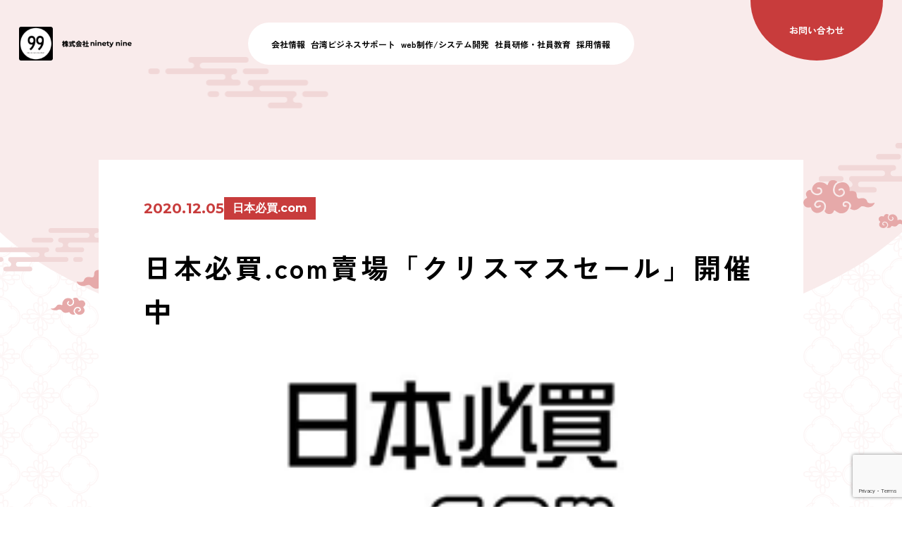

--- FILE ---
content_type: text/html; charset=UTF-8
request_url: https://ninetynine.co.jp/must-buy-japan/%e6%97%a5%e6%9c%ac%e5%bf%85%e8%b2%b7-com%e8%b3%a3%e5%a0%b4%e3%80%8c%e3%82%af%e3%83%aa%e3%82%b9%e3%83%9e%e3%82%b9%e3%82%bb%e3%83%bc%e3%83%ab%e3%80%8d%e9%96%8b%e5%82%ac%e4%b8%ad/
body_size: 36422
content:
<!DOCTYPE html><html lang="ja"><head><meta charset="UTF-8" /><meta http-equiv="Content-Script-Type" content="text/javascript" /><meta http-equiv="Content-Style-Type" content="text/css" /><meta http-equiv="X-UA-Compatible" content="IE=edge,chrome=1"><meta name="viewport" content="width=device-width,initial-scale=1"><meta name="format-detection" content="telephone=no"><meta name='robots' content='index, follow, max-image-preview:large, max-snippet:-1, max-video-preview:-1' /><style>img:is([sizes="auto" i], [sizes^="auto," i]) { contain-intrinsic-size: 3000px 1500px }</style><title>日本必買.com賣場「クリスマスセール」開催中 - 株式会社ninety nine</title><link rel="canonical" href="https://ninetynine.co.jp/must-buy-japan/日本必買-com賣場「クリスマスセール」開催中/" /><meta property="og:locale" content="ja_JP" /><meta property="og:type" content="article" /><meta property="og:title" content="日本必買.com賣場「クリスマスセール」開催中 - 株式会社ninety nine" /><meta property="og:description" content="2020.12.5 EC売上が好調です！年末商戦第一弾クリスマスセールが開催中です。 日本必買.com賣場は多くの台湾人ユーザに..." /><meta property="og:url" content="https://ninetynine.co.jp/must-buy-japan/日本必買-com賣場「クリスマスセール」開催中/" /><meta property="og:site_name" content="株式会社ninety nine" /><meta property="article:published_time" content="2020-12-05T06:00:52+00:00" /><meta property="og:image" content="https://ninetynine.co.jp/wp/wp-content/uploads/2024/03/screenshot.png" /><meta property="og:image:width" content="1200" /><meta property="og:image:height" content="900" /><meta property="og:image:type" content="image/png" /><meta name="author" content="ninetynine_admin" /><meta name="twitter:card" content="summary_large_image" /><meta name="twitter:label1" content="執筆者" /><meta name="twitter:data1" content="ninetynine_admin" /> <script type="application/ld+json" class="yoast-schema-graph">{"@context":"https://schema.org","@graph":[{"@type":"Article","@id":"https://ninetynine.co.jp/must-buy-japan/%e6%97%a5%e6%9c%ac%e5%bf%85%e8%b2%b7-com%e8%b3%a3%e5%a0%b4%e3%80%8c%e3%82%af%e3%83%aa%e3%82%b9%e3%83%9e%e3%82%b9%e3%82%bb%e3%83%bc%e3%83%ab%e3%80%8d%e9%96%8b%e5%82%ac%e4%b8%ad/#article","isPartOf":{"@id":"https://ninetynine.co.jp/must-buy-japan/%e6%97%a5%e6%9c%ac%e5%bf%85%e8%b2%b7-com%e8%b3%a3%e5%a0%b4%e3%80%8c%e3%82%af%e3%83%aa%e3%82%b9%e3%83%9e%e3%82%b9%e3%82%bb%e3%83%bc%e3%83%ab%e3%80%8d%e9%96%8b%e5%82%ac%e4%b8%ad/"},"author":{"name":"ninetynine_admin","@id":"https://ninetynine.co.jp/#/schema/person/2fb493f7b4d859f5c5e9ac9876c715c3"},"headline":"日本必買.com賣場「クリスマスセール」開催中","datePublished":"2020-12-05T06:00:52+00:00","dateModified":"2020-12-05T06:00:52+00:00","mainEntityOfPage":{"@id":"https://ninetynine.co.jp/must-buy-japan/%e6%97%a5%e6%9c%ac%e5%bf%85%e8%b2%b7-com%e8%b3%a3%e5%a0%b4%e3%80%8c%e3%82%af%e3%83%aa%e3%82%b9%e3%83%9e%e3%82%b9%e3%82%bb%e3%83%bc%e3%83%ab%e3%80%8d%e9%96%8b%e5%82%ac%e4%b8%ad/"},"wordCount":8,"publisher":{"@id":"https://ninetynine.co.jp/#organization"},"image":{"@id":"https://ninetynine.co.jp/must-buy-japan/%e6%97%a5%e6%9c%ac%e5%bf%85%e8%b2%b7-com%e8%b3%a3%e5%a0%b4%e3%80%8c%e3%82%af%e3%83%aa%e3%82%b9%e3%83%9e%e3%82%b9%e3%82%bb%e3%83%bc%e3%83%ab%e3%80%8d%e9%96%8b%e5%82%ac%e4%b8%ad/#primaryimage"},"thumbnailUrl":"https://ninetynine.co.jp/wp/wp-content/uploads/2020/07/3.bmp","articleSection":["日本必買.com"],"inLanguage":"ja"},{"@type":"WebPage","@id":"https://ninetynine.co.jp/must-buy-japan/%e6%97%a5%e6%9c%ac%e5%bf%85%e8%b2%b7-com%e8%b3%a3%e5%a0%b4%e3%80%8c%e3%82%af%e3%83%aa%e3%82%b9%e3%83%9e%e3%82%b9%e3%82%bb%e3%83%bc%e3%83%ab%e3%80%8d%e9%96%8b%e5%82%ac%e4%b8%ad/","url":"https://ninetynine.co.jp/must-buy-japan/%e6%97%a5%e6%9c%ac%e5%bf%85%e8%b2%b7-com%e8%b3%a3%e5%a0%b4%e3%80%8c%e3%82%af%e3%83%aa%e3%82%b9%e3%83%9e%e3%82%b9%e3%82%bb%e3%83%bc%e3%83%ab%e3%80%8d%e9%96%8b%e5%82%ac%e4%b8%ad/","name":"日本必買.com賣場「クリスマスセール」開催中 - 株式会社ninety nine","isPartOf":{"@id":"https://ninetynine.co.jp/#website"},"primaryImageOfPage":{"@id":"https://ninetynine.co.jp/must-buy-japan/%e6%97%a5%e6%9c%ac%e5%bf%85%e8%b2%b7-com%e8%b3%a3%e5%a0%b4%e3%80%8c%e3%82%af%e3%83%aa%e3%82%b9%e3%83%9e%e3%82%b9%e3%82%bb%e3%83%bc%e3%83%ab%e3%80%8d%e9%96%8b%e5%82%ac%e4%b8%ad/#primaryimage"},"image":{"@id":"https://ninetynine.co.jp/must-buy-japan/%e6%97%a5%e6%9c%ac%e5%bf%85%e8%b2%b7-com%e8%b3%a3%e5%a0%b4%e3%80%8c%e3%82%af%e3%83%aa%e3%82%b9%e3%83%9e%e3%82%b9%e3%82%bb%e3%83%bc%e3%83%ab%e3%80%8d%e9%96%8b%e5%82%ac%e4%b8%ad/#primaryimage"},"thumbnailUrl":"https://ninetynine.co.jp/wp/wp-content/uploads/2020/07/3.bmp","datePublished":"2020-12-05T06:00:52+00:00","dateModified":"2020-12-05T06:00:52+00:00","breadcrumb":{"@id":"https://ninetynine.co.jp/must-buy-japan/%e6%97%a5%e6%9c%ac%e5%bf%85%e8%b2%b7-com%e8%b3%a3%e5%a0%b4%e3%80%8c%e3%82%af%e3%83%aa%e3%82%b9%e3%83%9e%e3%82%b9%e3%82%bb%e3%83%bc%e3%83%ab%e3%80%8d%e9%96%8b%e5%82%ac%e4%b8%ad/#breadcrumb"},"inLanguage":"ja","potentialAction":[{"@type":"ReadAction","target":["https://ninetynine.co.jp/must-buy-japan/%e6%97%a5%e6%9c%ac%e5%bf%85%e8%b2%b7-com%e8%b3%a3%e5%a0%b4%e3%80%8c%e3%82%af%e3%83%aa%e3%82%b9%e3%83%9e%e3%82%b9%e3%82%bb%e3%83%bc%e3%83%ab%e3%80%8d%e9%96%8b%e5%82%ac%e4%b8%ad/"]}]},{"@type":"ImageObject","inLanguage":"ja","@id":"https://ninetynine.co.jp/must-buy-japan/%e6%97%a5%e6%9c%ac%e5%bf%85%e8%b2%b7-com%e8%b3%a3%e5%a0%b4%e3%80%8c%e3%82%af%e3%83%aa%e3%82%b9%e3%83%9e%e3%82%b9%e3%82%bb%e3%83%bc%e3%83%ab%e3%80%8d%e9%96%8b%e5%82%ac%e4%b8%ad/#primaryimage","url":"https://ninetynine.co.jp/wp/wp-content/uploads/2020/07/3.bmp","contentUrl":"https://ninetynine.co.jp/wp/wp-content/uploads/2020/07/3.bmp","width":151,"height":151},{"@type":"BreadcrumbList","@id":"https://ninetynine.co.jp/must-buy-japan/%e6%97%a5%e6%9c%ac%e5%bf%85%e8%b2%b7-com%e8%b3%a3%e5%a0%b4%e3%80%8c%e3%82%af%e3%83%aa%e3%82%b9%e3%83%9e%e3%82%b9%e3%82%bb%e3%83%bc%e3%83%ab%e3%80%8d%e9%96%8b%e5%82%ac%e4%b8%ad/#breadcrumb","itemListElement":[{"@type":"ListItem","position":1,"name":"Home","item":"https://ninetynine.co.jp/"},{"@type":"ListItem","position":2,"name":"日本必買.com賣場「クリスマスセール」開催中"}]},{"@type":"WebSite","@id":"https://ninetynine.co.jp/#website","url":"https://ninetynine.co.jp/","name":"株式会社ninety nine｜台湾ビジネスサポート/日中翻訳","description":"台湾でのビジネス展開に必要な日中翻訳/越境EC/プロモーション/web制作などオールインワンで対応いたします。","publisher":{"@id":"https://ninetynine.co.jp/#organization"},"alternateName":"株式会社ナインティナイン","potentialAction":[{"@type":"SearchAction","target":{"@type":"EntryPoint","urlTemplate":"https://ninetynine.co.jp/?s={search_term_string}"},"query-input":{"@type":"PropertyValueSpecification","valueRequired":true,"valueName":"search_term_string"}}],"inLanguage":"ja"},{"@type":"Organization","@id":"https://ninetynine.co.jp/#organization","name":"株式会社ninety nine","alternateName":"株式会社ナインティナイン","url":"https://ninetynine.co.jp/","logo":{"@type":"ImageObject","inLanguage":"ja","@id":"https://ninetynine.co.jp/#/schema/logo/image/","url":"https://ninetynine.co.jp/wp/wp-content/uploads/2023/06/99s12.png","contentUrl":"https://ninetynine.co.jp/wp/wp-content/uploads/2023/06/99s12.png","width":500,"height":500,"caption":"株式会社ninety nine"},"image":{"@id":"https://ninetynine.co.jp/#/schema/logo/image/"}},{"@type":"Person","@id":"https://ninetynine.co.jp/#/schema/person/2fb493f7b4d859f5c5e9ac9876c715c3","name":"ninetynine_admin","image":{"@type":"ImageObject","inLanguage":"ja","@id":"https://ninetynine.co.jp/#/schema/person/image/","url":"https://secure.gravatar.com/avatar/8319eedb8f7aaebd58723dfb5aedec1899a85fd082ae6c870b57c4931edcf808?s=96&d=mm&r=g","contentUrl":"https://secure.gravatar.com/avatar/8319eedb8f7aaebd58723dfb5aedec1899a85fd082ae6c870b57c4931edcf808?s=96&d=mm&r=g","caption":"ninetynine_admin"},"url":"https://ninetynine.co.jp/author/ninetynine_admin/"}]}</script> <link rel='dns-prefetch' href='//unpkg.com' /><link rel='dns-prefetch' href='//www.googletagmanager.com' /><link rel='dns-prefetch' href='//fonts.googleapis.com' /><link rel='stylesheet' id='wp-block-library-css' href='https://ninetynine.co.jp/wp/wp-includes/css/dist/block-library/style.min.css' type='text/css' media='all' /><style id='classic-theme-styles-inline-css' type='text/css'>/*! This file is auto-generated */
.wp-block-button__link{color:#fff;background-color:#32373c;border-radius:9999px;box-shadow:none;text-decoration:none;padding:calc(.667em + 2px) calc(1.333em + 2px);font-size:1.125em}.wp-block-file__button{background:#32373c;color:#fff;text-decoration:none}</style><style id='global-styles-inline-css' type='text/css'>:root{--wp--preset--aspect-ratio--square: 1;--wp--preset--aspect-ratio--4-3: 4/3;--wp--preset--aspect-ratio--3-4: 3/4;--wp--preset--aspect-ratio--3-2: 3/2;--wp--preset--aspect-ratio--2-3: 2/3;--wp--preset--aspect-ratio--16-9: 16/9;--wp--preset--aspect-ratio--9-16: 9/16;--wp--preset--color--black: #000000;--wp--preset--color--cyan-bluish-gray: #abb8c3;--wp--preset--color--white: #ffffff;--wp--preset--color--pale-pink: #f78da7;--wp--preset--color--vivid-red: #cf2e2e;--wp--preset--color--luminous-vivid-orange: #ff6900;--wp--preset--color--luminous-vivid-amber: #fcb900;--wp--preset--color--light-green-cyan: #7bdcb5;--wp--preset--color--vivid-green-cyan: #00d084;--wp--preset--color--pale-cyan-blue: #8ed1fc;--wp--preset--color--vivid-cyan-blue: #0693e3;--wp--preset--color--vivid-purple: #9b51e0;--wp--preset--gradient--vivid-cyan-blue-to-vivid-purple: linear-gradient(135deg,rgba(6,147,227,1) 0%,rgb(155,81,224) 100%);--wp--preset--gradient--light-green-cyan-to-vivid-green-cyan: linear-gradient(135deg,rgb(122,220,180) 0%,rgb(0,208,130) 100%);--wp--preset--gradient--luminous-vivid-amber-to-luminous-vivid-orange: linear-gradient(135deg,rgba(252,185,0,1) 0%,rgba(255,105,0,1) 100%);--wp--preset--gradient--luminous-vivid-orange-to-vivid-red: linear-gradient(135deg,rgba(255,105,0,1) 0%,rgb(207,46,46) 100%);--wp--preset--gradient--very-light-gray-to-cyan-bluish-gray: linear-gradient(135deg,rgb(238,238,238) 0%,rgb(169,184,195) 100%);--wp--preset--gradient--cool-to-warm-spectrum: linear-gradient(135deg,rgb(74,234,220) 0%,rgb(151,120,209) 20%,rgb(207,42,186) 40%,rgb(238,44,130) 60%,rgb(251,105,98) 80%,rgb(254,248,76) 100%);--wp--preset--gradient--blush-light-purple: linear-gradient(135deg,rgb(255,206,236) 0%,rgb(152,150,240) 100%);--wp--preset--gradient--blush-bordeaux: linear-gradient(135deg,rgb(254,205,165) 0%,rgb(254,45,45) 50%,rgb(107,0,62) 100%);--wp--preset--gradient--luminous-dusk: linear-gradient(135deg,rgb(255,203,112) 0%,rgb(199,81,192) 50%,rgb(65,88,208) 100%);--wp--preset--gradient--pale-ocean: linear-gradient(135deg,rgb(255,245,203) 0%,rgb(182,227,212) 50%,rgb(51,167,181) 100%);--wp--preset--gradient--electric-grass: linear-gradient(135deg,rgb(202,248,128) 0%,rgb(113,206,126) 100%);--wp--preset--gradient--midnight: linear-gradient(135deg,rgb(2,3,129) 0%,rgb(40,116,252) 100%);--wp--preset--font-size--small: 13px;--wp--preset--font-size--medium: 20px;--wp--preset--font-size--large: 36px;--wp--preset--font-size--x-large: 42px;--wp--preset--spacing--20: 0.44rem;--wp--preset--spacing--30: 0.67rem;--wp--preset--spacing--40: 1rem;--wp--preset--spacing--50: 1.5rem;--wp--preset--spacing--60: 2.25rem;--wp--preset--spacing--70: 3.38rem;--wp--preset--spacing--80: 5.06rem;--wp--preset--shadow--natural: 6px 6px 9px rgba(0, 0, 0, 0.2);--wp--preset--shadow--deep: 12px 12px 50px rgba(0, 0, 0, 0.4);--wp--preset--shadow--sharp: 6px 6px 0px rgba(0, 0, 0, 0.2);--wp--preset--shadow--outlined: 6px 6px 0px -3px rgba(255, 255, 255, 1), 6px 6px rgba(0, 0, 0, 1);--wp--preset--shadow--crisp: 6px 6px 0px rgba(0, 0, 0, 1);}:where(.is-layout-flex){gap: 0.5em;}:where(.is-layout-grid){gap: 0.5em;}body .is-layout-flex{display: flex;}.is-layout-flex{flex-wrap: wrap;align-items: center;}.is-layout-flex > :is(*, div){margin: 0;}body .is-layout-grid{display: grid;}.is-layout-grid > :is(*, div){margin: 0;}:where(.wp-block-columns.is-layout-flex){gap: 2em;}:where(.wp-block-columns.is-layout-grid){gap: 2em;}:where(.wp-block-post-template.is-layout-flex){gap: 1.25em;}:where(.wp-block-post-template.is-layout-grid){gap: 1.25em;}.has-black-color{color: var(--wp--preset--color--black) !important;}.has-cyan-bluish-gray-color{color: var(--wp--preset--color--cyan-bluish-gray) !important;}.has-white-color{color: var(--wp--preset--color--white) !important;}.has-pale-pink-color{color: var(--wp--preset--color--pale-pink) !important;}.has-vivid-red-color{color: var(--wp--preset--color--vivid-red) !important;}.has-luminous-vivid-orange-color{color: var(--wp--preset--color--luminous-vivid-orange) !important;}.has-luminous-vivid-amber-color{color: var(--wp--preset--color--luminous-vivid-amber) !important;}.has-light-green-cyan-color{color: var(--wp--preset--color--light-green-cyan) !important;}.has-vivid-green-cyan-color{color: var(--wp--preset--color--vivid-green-cyan) !important;}.has-pale-cyan-blue-color{color: var(--wp--preset--color--pale-cyan-blue) !important;}.has-vivid-cyan-blue-color{color: var(--wp--preset--color--vivid-cyan-blue) !important;}.has-vivid-purple-color{color: var(--wp--preset--color--vivid-purple) !important;}.has-black-background-color{background-color: var(--wp--preset--color--black) !important;}.has-cyan-bluish-gray-background-color{background-color: var(--wp--preset--color--cyan-bluish-gray) !important;}.has-white-background-color{background-color: var(--wp--preset--color--white) !important;}.has-pale-pink-background-color{background-color: var(--wp--preset--color--pale-pink) !important;}.has-vivid-red-background-color{background-color: var(--wp--preset--color--vivid-red) !important;}.has-luminous-vivid-orange-background-color{background-color: var(--wp--preset--color--luminous-vivid-orange) !important;}.has-luminous-vivid-amber-background-color{background-color: var(--wp--preset--color--luminous-vivid-amber) !important;}.has-light-green-cyan-background-color{background-color: var(--wp--preset--color--light-green-cyan) !important;}.has-vivid-green-cyan-background-color{background-color: var(--wp--preset--color--vivid-green-cyan) !important;}.has-pale-cyan-blue-background-color{background-color: var(--wp--preset--color--pale-cyan-blue) !important;}.has-vivid-cyan-blue-background-color{background-color: var(--wp--preset--color--vivid-cyan-blue) !important;}.has-vivid-purple-background-color{background-color: var(--wp--preset--color--vivid-purple) !important;}.has-black-border-color{border-color: var(--wp--preset--color--black) !important;}.has-cyan-bluish-gray-border-color{border-color: var(--wp--preset--color--cyan-bluish-gray) !important;}.has-white-border-color{border-color: var(--wp--preset--color--white) !important;}.has-pale-pink-border-color{border-color: var(--wp--preset--color--pale-pink) !important;}.has-vivid-red-border-color{border-color: var(--wp--preset--color--vivid-red) !important;}.has-luminous-vivid-orange-border-color{border-color: var(--wp--preset--color--luminous-vivid-orange) !important;}.has-luminous-vivid-amber-border-color{border-color: var(--wp--preset--color--luminous-vivid-amber) !important;}.has-light-green-cyan-border-color{border-color: var(--wp--preset--color--light-green-cyan) !important;}.has-vivid-green-cyan-border-color{border-color: var(--wp--preset--color--vivid-green-cyan) !important;}.has-pale-cyan-blue-border-color{border-color: var(--wp--preset--color--pale-cyan-blue) !important;}.has-vivid-cyan-blue-border-color{border-color: var(--wp--preset--color--vivid-cyan-blue) !important;}.has-vivid-purple-border-color{border-color: var(--wp--preset--color--vivid-purple) !important;}.has-vivid-cyan-blue-to-vivid-purple-gradient-background{background: var(--wp--preset--gradient--vivid-cyan-blue-to-vivid-purple) !important;}.has-light-green-cyan-to-vivid-green-cyan-gradient-background{background: var(--wp--preset--gradient--light-green-cyan-to-vivid-green-cyan) !important;}.has-luminous-vivid-amber-to-luminous-vivid-orange-gradient-background{background: var(--wp--preset--gradient--luminous-vivid-amber-to-luminous-vivid-orange) !important;}.has-luminous-vivid-orange-to-vivid-red-gradient-background{background: var(--wp--preset--gradient--luminous-vivid-orange-to-vivid-red) !important;}.has-very-light-gray-to-cyan-bluish-gray-gradient-background{background: var(--wp--preset--gradient--very-light-gray-to-cyan-bluish-gray) !important;}.has-cool-to-warm-spectrum-gradient-background{background: var(--wp--preset--gradient--cool-to-warm-spectrum) !important;}.has-blush-light-purple-gradient-background{background: var(--wp--preset--gradient--blush-light-purple) !important;}.has-blush-bordeaux-gradient-background{background: var(--wp--preset--gradient--blush-bordeaux) !important;}.has-luminous-dusk-gradient-background{background: var(--wp--preset--gradient--luminous-dusk) !important;}.has-pale-ocean-gradient-background{background: var(--wp--preset--gradient--pale-ocean) !important;}.has-electric-grass-gradient-background{background: var(--wp--preset--gradient--electric-grass) !important;}.has-midnight-gradient-background{background: var(--wp--preset--gradient--midnight) !important;}.has-small-font-size{font-size: var(--wp--preset--font-size--small) !important;}.has-medium-font-size{font-size: var(--wp--preset--font-size--medium) !important;}.has-large-font-size{font-size: var(--wp--preset--font-size--large) !important;}.has-x-large-font-size{font-size: var(--wp--preset--font-size--x-large) !important;}
:where(.wp-block-post-template.is-layout-flex){gap: 1.25em;}:where(.wp-block-post-template.is-layout-grid){gap: 1.25em;}
:where(.wp-block-columns.is-layout-flex){gap: 2em;}:where(.wp-block-columns.is-layout-grid){gap: 2em;}
:root :where(.wp-block-pullquote){font-size: 1.5em;line-height: 1.6;}</style><link rel='stylesheet' id='bogo-css' href='https://ninetynine.co.jp/wp/wp-content/cache/autoptimize/autoptimize_single_f88b9e63e015ad7a2ce56c65d3e82eb6.php' type='text/css' media='all' /><link rel='stylesheet' id='contact-form-7-css' href='https://ninetynine.co.jp/wp/wp-content/cache/autoptimize/autoptimize_single_3fd2afa98866679439097f4ab102fe0a.php' type='text/css' media='all' /><link rel='stylesheet' id='google-style-css' href='https://fonts.googleapis.com/css?family=Zen+Kaku+Gothic+Antique%3A500%2C700%7CMontserrat%3A700&#038;display=swap' type='text/css' media='all' /><link rel='stylesheet' id='swiper-css-css' href='https://unpkg.com/swiper@8/swiper-bundle.min.css' type='text/css' media='all' /><link rel='stylesheet' id='style-css' href='https://ninetynine.co.jp/wp/wp-content/cache/autoptimize/autoptimize_single_d4285608f73fcb43b3dd8e63df9448b7.php' type='text/css' media='all' />  <script defer type="text/javascript" src="https://www.googletagmanager.com/gtag/js?id=GT-NC8JTX7" id="google_gtagjs-js"></script> <script defer id="google_gtagjs-js-after" src="[data-uri]"></script> <link rel="https://api.w.org/" href="https://ninetynine.co.jp/wp-json/" /><link rel="alternate" title="JSON" type="application/json" href="https://ninetynine.co.jp/wp-json/wp/v2/posts/1764" /><meta name="generator" content="WordPress 6.8.1" /><link rel="alternate" title="oEmbed (JSON)" type="application/json+oembed" href="https://ninetynine.co.jp/wp-json/oembed/1.0/embed?url=https%3A%2F%2Fninetynine.co.jp%2Fmust-buy-japan%2F%25e6%2597%25a5%25e6%259c%25ac%25e5%25bf%2585%25e8%25b2%25b7-com%25e8%25b3%25a3%25e5%25a0%25b4%25e3%2580%258c%25e3%2582%25af%25e3%2583%25aa%25e3%2582%25b9%25e3%2583%259e%25e3%2582%25b9%25e3%2582%25bb%25e3%2583%25bc%25e3%2583%25ab%25e3%2580%258d%25e9%2596%258b%25e5%2582%25ac%25e4%25b8%25ad%2F" /><link rel="alternate" title="oEmbed (XML)" type="text/xml+oembed" href="https://ninetynine.co.jp/wp-json/oembed/1.0/embed?url=https%3A%2F%2Fninetynine.co.jp%2Fmust-buy-japan%2F%25e6%2597%25a5%25e6%259c%25ac%25e5%25bf%2585%25e8%25b2%25b7-com%25e8%25b3%25a3%25e5%25a0%25b4%25e3%2580%258c%25e3%2582%25af%25e3%2583%25aa%25e3%2582%25b9%25e3%2583%259e%25e3%2582%25b9%25e3%2582%25bb%25e3%2583%25bc%25e3%2583%25ab%25e3%2580%258d%25e9%2596%258b%25e5%2582%25ac%25e4%25b8%25ad%2F&#038;format=xml" /><meta name="generator" content="Site Kit by Google 1.144.0" /><link rel="icon" href="https://ninetynine.co.jp/wp/wp-content/uploads/2016/03/cropped-logo-32x32.png" sizes="32x32" /><link rel="icon" href="https://ninetynine.co.jp/wp/wp-content/uploads/2016/03/cropped-logo-192x192.png" sizes="192x192" /><link rel="apple-touch-icon" href="https://ninetynine.co.jp/wp/wp-content/uploads/2016/03/cropped-logo-180x180.png" /><meta name="msapplication-TileImage" content="https://ninetynine.co.jp/wp/wp-content/uploads/2016/03/cropped-logo-270x270.png" /></head><body class="sub" ontouchstart=""><header class="header"><div class="wrapper"><div class="header_logo"> <a href="https://ninetynine.co.jp/" class="header_logo_link"><p class="header_logo_picture"> <img src="https://ninetynine.co.jp/wp/wp-content/themes/ninety-nine_theme/images/common/png/logo-rect.png" alt="株式会社nine nine | take one more step ahead"></p> </a></div><div class="header-pc"><nav class="header-pc_nav"><ul class="unordered"><li class="unordered_list"> <a href="https://ninetynine.co.jp/company" class="unordered_list_link">会社情報</a></li><li class="unordered_list"> <span class="unordered_list_text">台湾ビジネスサポート</span><ul class="unordered_list_under"><li class="unordered_list_under_item"> <a href="https://ninetynine.co.jp/promotion" class="link">SNS・プロモーション</a></li><li class="unordered_list_under_item"> <a href="https://ninetynine.co.jp/translate" class="link">日中翻訳</a></li><li class="unordered_list_under_item"> <a href="https://ninetynine.co.jp/marketing-research" class="link">リサーチ・アテンド</a></li><li class="unordered_list_under_item"> <a href="https://ninetynine.co.jp/wholesales" class="link">越境EC/海外卸販売</a></li></ul></li><li class="unordered_list"> <a href="https://ninetynine.co.jp/develop" class="unordered_list_link">web制作/システム開発</a></li><li class="unordered_list"> <a href="https://ninetynine.co.jp/training" class="unordered_list_link">社員研修・社員教育</a></li><li class="unordered_list"> <a href="https://ninetynine.co.jp/recruit" class="unordered_list_link">採用情報</a></li></ul></nav></div><div class="btn_hfccl"> <a href="https://ninetynine.co.jp/otoiawase" class="btn_hfccl_link">お問い合わせ</a></div><div class="header-sp"><div class="header-sp_btn"> <span class="line"></span> <span class="line"></span> <span class="line"></span></div><nav class="header-sp_nav"><div class="header-sp_nav_block"><ul class="unordered"><li class="unordered_item"> <a href="https://ninetynine.co.jp/" class="unordered_item_link">TOP</a></li><li class="unordered_item"> <a href="https://ninetynine.co.jp/company" class="unordered_item_link">COMPANY</a></li><li class="unordered_item"> <a href="https://ninetynine.co.jp/recruit" class="unordered_item_link">RECRUITMENT</a></li><li class="unordered_item"> <a href="https://ninetynine.co.jp/news" class="unordered_item_link">NEWS</a></li></ul><p class="text">SERVICE</p><ul class="service"><li class="service_list"> <span class="service_list_text">台湾情報ビジネスサポート</span><ul class="service_list_under"><li class="service_list_under_item"> <a href="https://ninetynine.co.jp/promotion" class="link">SNS・<br class="sp-only">プロモーション</a></li><li class="service_list_under_item"> <a href="https://ninetynine.co.jp/translate" class="link">日中翻訳</a></li><li class="service_list_under_item"> <a href="https://ninetynine.co.jp/marketing-research" class="link">リサーチ<br class="sp-only">・アテンド</a></li><li class="service_list_under_item"> <a href="https://ninetynine.co.jp/wholesales" class="link">越境EC/海外卸販売</a></li></ul></li><li class="service_list"> <a href="https://ninetynine.co.jp/develop" class="service_list_link">web制作/システム開発</a></li><li class="service_list"> <a href="https://ninetynine.co.jp/training" class="service_list_link">社員研修・社員教育の代行</a></li></ul><div class="header_btn"><div class="btn_red"> <a href="https://ninetynine.co.jp/otoiawase" class="btn_red_link">お問い合わせ<br>ビジネスパートナー募集</a></div><div class="btn_red"> <a href="https://ninetynine.co.jp/entry" class="btn_red_link">求人へのご応募</a></div></div></div></nav></div></div></header><main class="post blog ja"><section class="semicircle"><div class="semicircle_icon"> <img src="https://ninetynine.co.jp/wp/wp-content/themes/ninety-nine_theme/images/common/svg/illust-pattern03.svg" alt=""></div><div class="semicircle_icon"> <img src="https://ninetynine.co.jp/wp/wp-content/themes/ninety-nine_theme/images/common/svg/illust-pattern09.svg" alt=""></div><div class="semicircle_icon"> <img src="https://ninetynine.co.jp/wp/wp-content/themes/ninety-nine_theme/images/common/svg/illust-pattern01.svg" alt=""></div></section><section class="contents"><div class="wrapper"><div class="inner"><div class="contents_info"> <time class="contents_info_time" datetime="2020.12.05">2020.12.05</time><p class="contents_info_category">日本必買.com</p></div><h1 class="contents_title">日本必買.com賣場「クリスマスセール」開催中</h1><p class="contents_image"> <img src="https://ninetynine.co.jp/wp/wp-content/uploads/2020/07/3.bmp" alt=""></p><div class="contents_block"><p>2020.12.5<br /> EC売上が好調です！年末商戦第一弾クリスマスセールが開催中です。<br /> 日本必買.com賣場は多くの台湾人ユーザにご利用いただき盛り上がっています。<br /> 台湾に向けて自社商品を販売してみたい！という方はお気軽にご相談・お問い合わせ下さい。<span id="more-1764"></span><br /> ■日本必買.com賣場<br /> <a title="https://shop.mustbuyjapan.com/" href="https://shop.mustbuyjapan.com/" target="_blank" rel="noopener noreferrer">https://shop.mustbuyjapan.com/</a></p><figure class="post_figure"><a title="日本必買.com賣場" href="https://shop.mustbuyjapan.com/" target="_blank" rel="noopener noreferrer"><img fetchpriority="high" decoding="async" src="https://wreath09.xsrv.jp/websample/ninetynine/wp-content/uploads/2020/12/000-300x83.png" alt="" width="450" height="125" class="aligncenter size-medium wp-image-1488" srcset="https://ninetynine.co.jp/wp/wp-content/uploads/2020/12/000-300x83.png 300w, https://ninetynine.co.jp/wp/wp-content/uploads/2020/12/000-1024x284.png 1024w, https://ninetynine.co.jp/wp/wp-content/uploads/2020/12/000-768x213.png 768w, https://ninetynine.co.jp/wp/wp-content/uploads/2020/12/000-1536x426.png 1536w, https://ninetynine.co.jp/wp/wp-content/uploads/2020/12/000.png 1920w" sizes="(max-width: 450px) 100vw, 450px" /></a></figure></div></div></div></section><div class="btn_red"> <a href="https://ninetynine.co.jp/news" class="btn_red_link">お知らせ一覧へ戻る</a></div><div class="breadcrumbs" vocab="http://schema.org/" typeof="BreadcrumbList"><div class="wrapper"> <span property="itemListElement" typeof="ListItem"><a property="item" typeof="WebPage" title="株式会社ninety nineへ移動する" href="https://ninetynine.co.jp" class="home" ><span property="name">株式会社ninety nine</span></a><meta property="position" content="1"></span> &gt; <span property="itemListElement" typeof="ListItem"><a property="item" typeof="WebPage" title="お知らせへ移動する" href="https://ninetynine.co.jp/news/" class="post" ><span property="name">お知らせ</span></a><meta property="position" content="2"></span> &gt; <span property="itemListElement" typeof="ListItem"><a property="item" typeof="WebPage" title="Go to the 日本必買.com カテゴリー archives." href="https://ninetynine.co.jp/must-buy-japan/" class="taxonomy category" ><span property="name">日本必買.com</span></a><meta property="position" content="3"></span> &gt; <span property="itemListElement" typeof="ListItem"><span property="name" class="post post-post current-item">日本必買.com賣場「クリスマスセール」開催中</span><meta property="url" content="https://ninetynine.co.jp/must-buy-japan/%e6%97%a5%e6%9c%ac%e5%bf%85%e8%b2%b7-com%e8%b3%a3%e5%a0%b4%e3%80%8c%e3%82%af%e3%83%aa%e3%82%b9%e3%83%9e%e3%82%b9%e3%82%bb%e3%83%bc%e3%83%ab%e3%80%8d%e9%96%8b%e5%82%ac%e4%b8%ad/"><meta property="position" content="4"></span></div></div><section class="contact ja"><div class="wrapper"><h2 class="top_heading-wht" data-heading="CONTACT">お問い合わせ</h2><p class="util_text">株式会社ninety nineにご興味を持っていただきありがとうございます。<br>当社サービスに関すること、台湾ビジネスに関することお気軽にお問い合わせ下さい</p><div class="btn_block"><div class="btn_wht"> <a href="https://ninetynine.co.jp/otoiawase" class="btn_wht_link">お問い合わせ<span class="sp-escape">/</span><br class="sp-only">ビジネスパートナー募集</a></div><div class="btn_wht"> <a href="https://ninetynine.co.jp/entry" class="btn_wht_link">求人へのご応募</a></div></div></div></section></main><footer class="footer"><div class="wrapper"><div class="footer_logo"><div class="footer_logo_image"> <img src="https://ninetynine.co.jp/wp/wp-content/themes/ninety-nine_theme/images/common/svg/logo-squa.svg" alt="株式会社nine nine | take one more step ahead"></div></div><nav class="footer_nav"><ul class="unordered"><li class="unordered_list"> <a href="https://ninetynine.co.jp/" class="unordered_list_link">TOP</a></li><li class="unordered_list"> <a href="https://ninetynine.co.jp/company" class="unordered_list_link">COMPANY</a></li><li class="unordered_list"> <a href="https://ninetynine.co.jp/recruit" class="unordered_list_link">RECRUITMENT</a></li><li class="unordered_list"> <a href="https://ninetynine.co.jp/news" class="unordered_list_link">NEWS</a></li><li class="unordered_list"> <a href="https://ninetynine.co.jp/privacy" class="unordered_list_link">PRIVACY <br class="sp-only">POLICY</a></li><li class="unordered_list"> <a href="https://www.facebook.com/ninetynine.co.jp/" target="_blank" rel="noopener noreferrer" class="unordered_list_link">FACEBOOK</a></li></ul></nav><div class="footer_service"><p class="util_text-en">SERVICE</p><nav class="footer_service_nav"><div class="footer_service_nav_taiwan"><p class="util_text">台湾情報</p><ul class="unordered"><li class="unordered_list"> <a href="https://ninetynine.co.jp/promotion" class="unordered_list_link">SNS・<br class="sp-only">プロモーション</a></li><li class="unordered_list"> <a href="https://ninetynine.co.jp/translate" class="unordered_list_link">日中翻訳</a></li><li class="unordered_list"> <a href="https://ninetynine.co.jp/marketing-research" class="unordered_list_link">リサーチ<br class="sp-only">・アテンド</a></li><li class="unordered_list"> <a href="https://ninetynine.co.jp/wholesales" class="unordered_list_link">越境EC/海外卸販売</a></li></ul></div><div class="footer_service_nav_other"><ul class="unordered"><li class="unordered_list"> <a href="https://ninetynine.co.jp/develop" class="unordered_list_link">web制作/システム開発</a></li><li class="unordered_list"> <a href="https://ninetynine.co.jp/training" class="unordered_list_link">社員研修・社員教育</a></li></ul></div></nav></div></div><p class="footer_copyright">Copyright © 株式会社ninety nine All Rights Reserved.<br>Powered by WordPress & BizVektor Theme by <br class="sp-only">Vektor,Inc. technology.</p><div class="scroll-top"><div class="util_text-en">PAGE TO TOP</div></div></footer> <script type="speculationrules">{"prefetch":[{"source":"document","where":{"and":[{"href_matches":"\/*"},{"not":{"href_matches":["\/wp\/wp-*.php","\/wp\/wp-admin\/*","\/wp\/wp-content\/uploads\/*","\/wp\/wp-content\/*","\/wp\/wp-content\/plugins\/*","\/wp\/wp-content\/themes\/ninety-nine_theme\/*","\/*\\?(.+)"]}},{"not":{"selector_matches":"a[rel~=\"nofollow\"]"}},{"not":{"selector_matches":".no-prefetch, .no-prefetch a"}}]},"eagerness":"conservative"}]}</script> <script type="text/javascript" src="https://ninetynine.co.jp/wp/wp-includes/js/dist/hooks.min.js" id="wp-hooks-js"></script> <script type="text/javascript" src="https://ninetynine.co.jp/wp/wp-includes/js/dist/i18n.min.js" id="wp-i18n-js"></script> <script defer id="wp-i18n-js-after" src="[data-uri]"></script> <script defer type="text/javascript" src="https://ninetynine.co.jp/wp/wp-content/cache/autoptimize/autoptimize_single_2e187162915b1d22fd4558fee30f5613.php" id="swv-js"></script> <script defer id="contact-form-7-js-translations" src="[data-uri]"></script> <script defer id="contact-form-7-js-before" src="[data-uri]"></script> <script defer type="text/javascript" src="https://ninetynine.co.jp/wp/wp-content/cache/autoptimize/autoptimize_single_2912c657d0592cc532dff73d0d2ce7bb.php" id="contact-form-7-js"></script> <script defer type="text/javascript" src="https://unpkg.com/swiper@8/swiper-bundle.min.js" id="swiper-js"></script> <script defer type="text/javascript" src="https://ninetynine.co.jp/wp/wp-content/cache/autoptimize/autoptimize_single_44c2d9138a631fe0d08bb4304b56c993.php" id="theme-swiper-js"></script> <script defer type="text/javascript" src="https://ninetynine.co.jp/wp/wp-content/cache/autoptimize/autoptimize_single_6f3c24b993a428260b06db3aa00b1d24.php" id="main-js"></script> <script defer type="text/javascript" src="https://www.google.com/recaptcha/api.js?render=6Lf9iDEqAAAAAB_L3gpkb9BXEXlvSH_mFpoSDVtn" id="google-recaptcha-js"></script> <script type="text/javascript" src="https://ninetynine.co.jp/wp/wp-includes/js/dist/vendor/wp-polyfill.min.js" id="wp-polyfill-js"></script> <script defer id="wpcf7-recaptcha-js-before" src="[data-uri]"></script> <script defer type="text/javascript" src="https://ninetynine.co.jp/wp/wp-content/cache/autoptimize/autoptimize_single_ec0187677793456f98473f49d9e9b95f.php" id="wpcf7-recaptcha-js"></script> </body></html>

--- FILE ---
content_type: text/html; charset=utf-8
request_url: https://www.google.com/recaptcha/api2/anchor?ar=1&k=6Lf9iDEqAAAAAB_L3gpkb9BXEXlvSH_mFpoSDVtn&co=aHR0cHM6Ly9uaW5ldHluaW5lLmNvLmpwOjQ0Mw..&hl=en&v=N67nZn4AqZkNcbeMu4prBgzg&size=invisible&anchor-ms=40000&execute-ms=30000&cb=w97s2ricej0q
body_size: 48723
content:
<!DOCTYPE HTML><html dir="ltr" lang="en"><head><meta http-equiv="Content-Type" content="text/html; charset=UTF-8">
<meta http-equiv="X-UA-Compatible" content="IE=edge">
<title>reCAPTCHA</title>
<style type="text/css">
/* cyrillic-ext */
@font-face {
  font-family: 'Roboto';
  font-style: normal;
  font-weight: 400;
  font-stretch: 100%;
  src: url(//fonts.gstatic.com/s/roboto/v48/KFO7CnqEu92Fr1ME7kSn66aGLdTylUAMa3GUBHMdazTgWw.woff2) format('woff2');
  unicode-range: U+0460-052F, U+1C80-1C8A, U+20B4, U+2DE0-2DFF, U+A640-A69F, U+FE2E-FE2F;
}
/* cyrillic */
@font-face {
  font-family: 'Roboto';
  font-style: normal;
  font-weight: 400;
  font-stretch: 100%;
  src: url(//fonts.gstatic.com/s/roboto/v48/KFO7CnqEu92Fr1ME7kSn66aGLdTylUAMa3iUBHMdazTgWw.woff2) format('woff2');
  unicode-range: U+0301, U+0400-045F, U+0490-0491, U+04B0-04B1, U+2116;
}
/* greek-ext */
@font-face {
  font-family: 'Roboto';
  font-style: normal;
  font-weight: 400;
  font-stretch: 100%;
  src: url(//fonts.gstatic.com/s/roboto/v48/KFO7CnqEu92Fr1ME7kSn66aGLdTylUAMa3CUBHMdazTgWw.woff2) format('woff2');
  unicode-range: U+1F00-1FFF;
}
/* greek */
@font-face {
  font-family: 'Roboto';
  font-style: normal;
  font-weight: 400;
  font-stretch: 100%;
  src: url(//fonts.gstatic.com/s/roboto/v48/KFO7CnqEu92Fr1ME7kSn66aGLdTylUAMa3-UBHMdazTgWw.woff2) format('woff2');
  unicode-range: U+0370-0377, U+037A-037F, U+0384-038A, U+038C, U+038E-03A1, U+03A3-03FF;
}
/* math */
@font-face {
  font-family: 'Roboto';
  font-style: normal;
  font-weight: 400;
  font-stretch: 100%;
  src: url(//fonts.gstatic.com/s/roboto/v48/KFO7CnqEu92Fr1ME7kSn66aGLdTylUAMawCUBHMdazTgWw.woff2) format('woff2');
  unicode-range: U+0302-0303, U+0305, U+0307-0308, U+0310, U+0312, U+0315, U+031A, U+0326-0327, U+032C, U+032F-0330, U+0332-0333, U+0338, U+033A, U+0346, U+034D, U+0391-03A1, U+03A3-03A9, U+03B1-03C9, U+03D1, U+03D5-03D6, U+03F0-03F1, U+03F4-03F5, U+2016-2017, U+2034-2038, U+203C, U+2040, U+2043, U+2047, U+2050, U+2057, U+205F, U+2070-2071, U+2074-208E, U+2090-209C, U+20D0-20DC, U+20E1, U+20E5-20EF, U+2100-2112, U+2114-2115, U+2117-2121, U+2123-214F, U+2190, U+2192, U+2194-21AE, U+21B0-21E5, U+21F1-21F2, U+21F4-2211, U+2213-2214, U+2216-22FF, U+2308-230B, U+2310, U+2319, U+231C-2321, U+2336-237A, U+237C, U+2395, U+239B-23B7, U+23D0, U+23DC-23E1, U+2474-2475, U+25AF, U+25B3, U+25B7, U+25BD, U+25C1, U+25CA, U+25CC, U+25FB, U+266D-266F, U+27C0-27FF, U+2900-2AFF, U+2B0E-2B11, U+2B30-2B4C, U+2BFE, U+3030, U+FF5B, U+FF5D, U+1D400-1D7FF, U+1EE00-1EEFF;
}
/* symbols */
@font-face {
  font-family: 'Roboto';
  font-style: normal;
  font-weight: 400;
  font-stretch: 100%;
  src: url(//fonts.gstatic.com/s/roboto/v48/KFO7CnqEu92Fr1ME7kSn66aGLdTylUAMaxKUBHMdazTgWw.woff2) format('woff2');
  unicode-range: U+0001-000C, U+000E-001F, U+007F-009F, U+20DD-20E0, U+20E2-20E4, U+2150-218F, U+2190, U+2192, U+2194-2199, U+21AF, U+21E6-21F0, U+21F3, U+2218-2219, U+2299, U+22C4-22C6, U+2300-243F, U+2440-244A, U+2460-24FF, U+25A0-27BF, U+2800-28FF, U+2921-2922, U+2981, U+29BF, U+29EB, U+2B00-2BFF, U+4DC0-4DFF, U+FFF9-FFFB, U+10140-1018E, U+10190-1019C, U+101A0, U+101D0-101FD, U+102E0-102FB, U+10E60-10E7E, U+1D2C0-1D2D3, U+1D2E0-1D37F, U+1F000-1F0FF, U+1F100-1F1AD, U+1F1E6-1F1FF, U+1F30D-1F30F, U+1F315, U+1F31C, U+1F31E, U+1F320-1F32C, U+1F336, U+1F378, U+1F37D, U+1F382, U+1F393-1F39F, U+1F3A7-1F3A8, U+1F3AC-1F3AF, U+1F3C2, U+1F3C4-1F3C6, U+1F3CA-1F3CE, U+1F3D4-1F3E0, U+1F3ED, U+1F3F1-1F3F3, U+1F3F5-1F3F7, U+1F408, U+1F415, U+1F41F, U+1F426, U+1F43F, U+1F441-1F442, U+1F444, U+1F446-1F449, U+1F44C-1F44E, U+1F453, U+1F46A, U+1F47D, U+1F4A3, U+1F4B0, U+1F4B3, U+1F4B9, U+1F4BB, U+1F4BF, U+1F4C8-1F4CB, U+1F4D6, U+1F4DA, U+1F4DF, U+1F4E3-1F4E6, U+1F4EA-1F4ED, U+1F4F7, U+1F4F9-1F4FB, U+1F4FD-1F4FE, U+1F503, U+1F507-1F50B, U+1F50D, U+1F512-1F513, U+1F53E-1F54A, U+1F54F-1F5FA, U+1F610, U+1F650-1F67F, U+1F687, U+1F68D, U+1F691, U+1F694, U+1F698, U+1F6AD, U+1F6B2, U+1F6B9-1F6BA, U+1F6BC, U+1F6C6-1F6CF, U+1F6D3-1F6D7, U+1F6E0-1F6EA, U+1F6F0-1F6F3, U+1F6F7-1F6FC, U+1F700-1F7FF, U+1F800-1F80B, U+1F810-1F847, U+1F850-1F859, U+1F860-1F887, U+1F890-1F8AD, U+1F8B0-1F8BB, U+1F8C0-1F8C1, U+1F900-1F90B, U+1F93B, U+1F946, U+1F984, U+1F996, U+1F9E9, U+1FA00-1FA6F, U+1FA70-1FA7C, U+1FA80-1FA89, U+1FA8F-1FAC6, U+1FACE-1FADC, U+1FADF-1FAE9, U+1FAF0-1FAF8, U+1FB00-1FBFF;
}
/* vietnamese */
@font-face {
  font-family: 'Roboto';
  font-style: normal;
  font-weight: 400;
  font-stretch: 100%;
  src: url(//fonts.gstatic.com/s/roboto/v48/KFO7CnqEu92Fr1ME7kSn66aGLdTylUAMa3OUBHMdazTgWw.woff2) format('woff2');
  unicode-range: U+0102-0103, U+0110-0111, U+0128-0129, U+0168-0169, U+01A0-01A1, U+01AF-01B0, U+0300-0301, U+0303-0304, U+0308-0309, U+0323, U+0329, U+1EA0-1EF9, U+20AB;
}
/* latin-ext */
@font-face {
  font-family: 'Roboto';
  font-style: normal;
  font-weight: 400;
  font-stretch: 100%;
  src: url(//fonts.gstatic.com/s/roboto/v48/KFO7CnqEu92Fr1ME7kSn66aGLdTylUAMa3KUBHMdazTgWw.woff2) format('woff2');
  unicode-range: U+0100-02BA, U+02BD-02C5, U+02C7-02CC, U+02CE-02D7, U+02DD-02FF, U+0304, U+0308, U+0329, U+1D00-1DBF, U+1E00-1E9F, U+1EF2-1EFF, U+2020, U+20A0-20AB, U+20AD-20C0, U+2113, U+2C60-2C7F, U+A720-A7FF;
}
/* latin */
@font-face {
  font-family: 'Roboto';
  font-style: normal;
  font-weight: 400;
  font-stretch: 100%;
  src: url(//fonts.gstatic.com/s/roboto/v48/KFO7CnqEu92Fr1ME7kSn66aGLdTylUAMa3yUBHMdazQ.woff2) format('woff2');
  unicode-range: U+0000-00FF, U+0131, U+0152-0153, U+02BB-02BC, U+02C6, U+02DA, U+02DC, U+0304, U+0308, U+0329, U+2000-206F, U+20AC, U+2122, U+2191, U+2193, U+2212, U+2215, U+FEFF, U+FFFD;
}
/* cyrillic-ext */
@font-face {
  font-family: 'Roboto';
  font-style: normal;
  font-weight: 500;
  font-stretch: 100%;
  src: url(//fonts.gstatic.com/s/roboto/v48/KFO7CnqEu92Fr1ME7kSn66aGLdTylUAMa3GUBHMdazTgWw.woff2) format('woff2');
  unicode-range: U+0460-052F, U+1C80-1C8A, U+20B4, U+2DE0-2DFF, U+A640-A69F, U+FE2E-FE2F;
}
/* cyrillic */
@font-face {
  font-family: 'Roboto';
  font-style: normal;
  font-weight: 500;
  font-stretch: 100%;
  src: url(//fonts.gstatic.com/s/roboto/v48/KFO7CnqEu92Fr1ME7kSn66aGLdTylUAMa3iUBHMdazTgWw.woff2) format('woff2');
  unicode-range: U+0301, U+0400-045F, U+0490-0491, U+04B0-04B1, U+2116;
}
/* greek-ext */
@font-face {
  font-family: 'Roboto';
  font-style: normal;
  font-weight: 500;
  font-stretch: 100%;
  src: url(//fonts.gstatic.com/s/roboto/v48/KFO7CnqEu92Fr1ME7kSn66aGLdTylUAMa3CUBHMdazTgWw.woff2) format('woff2');
  unicode-range: U+1F00-1FFF;
}
/* greek */
@font-face {
  font-family: 'Roboto';
  font-style: normal;
  font-weight: 500;
  font-stretch: 100%;
  src: url(//fonts.gstatic.com/s/roboto/v48/KFO7CnqEu92Fr1ME7kSn66aGLdTylUAMa3-UBHMdazTgWw.woff2) format('woff2');
  unicode-range: U+0370-0377, U+037A-037F, U+0384-038A, U+038C, U+038E-03A1, U+03A3-03FF;
}
/* math */
@font-face {
  font-family: 'Roboto';
  font-style: normal;
  font-weight: 500;
  font-stretch: 100%;
  src: url(//fonts.gstatic.com/s/roboto/v48/KFO7CnqEu92Fr1ME7kSn66aGLdTylUAMawCUBHMdazTgWw.woff2) format('woff2');
  unicode-range: U+0302-0303, U+0305, U+0307-0308, U+0310, U+0312, U+0315, U+031A, U+0326-0327, U+032C, U+032F-0330, U+0332-0333, U+0338, U+033A, U+0346, U+034D, U+0391-03A1, U+03A3-03A9, U+03B1-03C9, U+03D1, U+03D5-03D6, U+03F0-03F1, U+03F4-03F5, U+2016-2017, U+2034-2038, U+203C, U+2040, U+2043, U+2047, U+2050, U+2057, U+205F, U+2070-2071, U+2074-208E, U+2090-209C, U+20D0-20DC, U+20E1, U+20E5-20EF, U+2100-2112, U+2114-2115, U+2117-2121, U+2123-214F, U+2190, U+2192, U+2194-21AE, U+21B0-21E5, U+21F1-21F2, U+21F4-2211, U+2213-2214, U+2216-22FF, U+2308-230B, U+2310, U+2319, U+231C-2321, U+2336-237A, U+237C, U+2395, U+239B-23B7, U+23D0, U+23DC-23E1, U+2474-2475, U+25AF, U+25B3, U+25B7, U+25BD, U+25C1, U+25CA, U+25CC, U+25FB, U+266D-266F, U+27C0-27FF, U+2900-2AFF, U+2B0E-2B11, U+2B30-2B4C, U+2BFE, U+3030, U+FF5B, U+FF5D, U+1D400-1D7FF, U+1EE00-1EEFF;
}
/* symbols */
@font-face {
  font-family: 'Roboto';
  font-style: normal;
  font-weight: 500;
  font-stretch: 100%;
  src: url(//fonts.gstatic.com/s/roboto/v48/KFO7CnqEu92Fr1ME7kSn66aGLdTylUAMaxKUBHMdazTgWw.woff2) format('woff2');
  unicode-range: U+0001-000C, U+000E-001F, U+007F-009F, U+20DD-20E0, U+20E2-20E4, U+2150-218F, U+2190, U+2192, U+2194-2199, U+21AF, U+21E6-21F0, U+21F3, U+2218-2219, U+2299, U+22C4-22C6, U+2300-243F, U+2440-244A, U+2460-24FF, U+25A0-27BF, U+2800-28FF, U+2921-2922, U+2981, U+29BF, U+29EB, U+2B00-2BFF, U+4DC0-4DFF, U+FFF9-FFFB, U+10140-1018E, U+10190-1019C, U+101A0, U+101D0-101FD, U+102E0-102FB, U+10E60-10E7E, U+1D2C0-1D2D3, U+1D2E0-1D37F, U+1F000-1F0FF, U+1F100-1F1AD, U+1F1E6-1F1FF, U+1F30D-1F30F, U+1F315, U+1F31C, U+1F31E, U+1F320-1F32C, U+1F336, U+1F378, U+1F37D, U+1F382, U+1F393-1F39F, U+1F3A7-1F3A8, U+1F3AC-1F3AF, U+1F3C2, U+1F3C4-1F3C6, U+1F3CA-1F3CE, U+1F3D4-1F3E0, U+1F3ED, U+1F3F1-1F3F3, U+1F3F5-1F3F7, U+1F408, U+1F415, U+1F41F, U+1F426, U+1F43F, U+1F441-1F442, U+1F444, U+1F446-1F449, U+1F44C-1F44E, U+1F453, U+1F46A, U+1F47D, U+1F4A3, U+1F4B0, U+1F4B3, U+1F4B9, U+1F4BB, U+1F4BF, U+1F4C8-1F4CB, U+1F4D6, U+1F4DA, U+1F4DF, U+1F4E3-1F4E6, U+1F4EA-1F4ED, U+1F4F7, U+1F4F9-1F4FB, U+1F4FD-1F4FE, U+1F503, U+1F507-1F50B, U+1F50D, U+1F512-1F513, U+1F53E-1F54A, U+1F54F-1F5FA, U+1F610, U+1F650-1F67F, U+1F687, U+1F68D, U+1F691, U+1F694, U+1F698, U+1F6AD, U+1F6B2, U+1F6B9-1F6BA, U+1F6BC, U+1F6C6-1F6CF, U+1F6D3-1F6D7, U+1F6E0-1F6EA, U+1F6F0-1F6F3, U+1F6F7-1F6FC, U+1F700-1F7FF, U+1F800-1F80B, U+1F810-1F847, U+1F850-1F859, U+1F860-1F887, U+1F890-1F8AD, U+1F8B0-1F8BB, U+1F8C0-1F8C1, U+1F900-1F90B, U+1F93B, U+1F946, U+1F984, U+1F996, U+1F9E9, U+1FA00-1FA6F, U+1FA70-1FA7C, U+1FA80-1FA89, U+1FA8F-1FAC6, U+1FACE-1FADC, U+1FADF-1FAE9, U+1FAF0-1FAF8, U+1FB00-1FBFF;
}
/* vietnamese */
@font-face {
  font-family: 'Roboto';
  font-style: normal;
  font-weight: 500;
  font-stretch: 100%;
  src: url(//fonts.gstatic.com/s/roboto/v48/KFO7CnqEu92Fr1ME7kSn66aGLdTylUAMa3OUBHMdazTgWw.woff2) format('woff2');
  unicode-range: U+0102-0103, U+0110-0111, U+0128-0129, U+0168-0169, U+01A0-01A1, U+01AF-01B0, U+0300-0301, U+0303-0304, U+0308-0309, U+0323, U+0329, U+1EA0-1EF9, U+20AB;
}
/* latin-ext */
@font-face {
  font-family: 'Roboto';
  font-style: normal;
  font-weight: 500;
  font-stretch: 100%;
  src: url(//fonts.gstatic.com/s/roboto/v48/KFO7CnqEu92Fr1ME7kSn66aGLdTylUAMa3KUBHMdazTgWw.woff2) format('woff2');
  unicode-range: U+0100-02BA, U+02BD-02C5, U+02C7-02CC, U+02CE-02D7, U+02DD-02FF, U+0304, U+0308, U+0329, U+1D00-1DBF, U+1E00-1E9F, U+1EF2-1EFF, U+2020, U+20A0-20AB, U+20AD-20C0, U+2113, U+2C60-2C7F, U+A720-A7FF;
}
/* latin */
@font-face {
  font-family: 'Roboto';
  font-style: normal;
  font-weight: 500;
  font-stretch: 100%;
  src: url(//fonts.gstatic.com/s/roboto/v48/KFO7CnqEu92Fr1ME7kSn66aGLdTylUAMa3yUBHMdazQ.woff2) format('woff2');
  unicode-range: U+0000-00FF, U+0131, U+0152-0153, U+02BB-02BC, U+02C6, U+02DA, U+02DC, U+0304, U+0308, U+0329, U+2000-206F, U+20AC, U+2122, U+2191, U+2193, U+2212, U+2215, U+FEFF, U+FFFD;
}
/* cyrillic-ext */
@font-face {
  font-family: 'Roboto';
  font-style: normal;
  font-weight: 900;
  font-stretch: 100%;
  src: url(//fonts.gstatic.com/s/roboto/v48/KFO7CnqEu92Fr1ME7kSn66aGLdTylUAMa3GUBHMdazTgWw.woff2) format('woff2');
  unicode-range: U+0460-052F, U+1C80-1C8A, U+20B4, U+2DE0-2DFF, U+A640-A69F, U+FE2E-FE2F;
}
/* cyrillic */
@font-face {
  font-family: 'Roboto';
  font-style: normal;
  font-weight: 900;
  font-stretch: 100%;
  src: url(//fonts.gstatic.com/s/roboto/v48/KFO7CnqEu92Fr1ME7kSn66aGLdTylUAMa3iUBHMdazTgWw.woff2) format('woff2');
  unicode-range: U+0301, U+0400-045F, U+0490-0491, U+04B0-04B1, U+2116;
}
/* greek-ext */
@font-face {
  font-family: 'Roboto';
  font-style: normal;
  font-weight: 900;
  font-stretch: 100%;
  src: url(//fonts.gstatic.com/s/roboto/v48/KFO7CnqEu92Fr1ME7kSn66aGLdTylUAMa3CUBHMdazTgWw.woff2) format('woff2');
  unicode-range: U+1F00-1FFF;
}
/* greek */
@font-face {
  font-family: 'Roboto';
  font-style: normal;
  font-weight: 900;
  font-stretch: 100%;
  src: url(//fonts.gstatic.com/s/roboto/v48/KFO7CnqEu92Fr1ME7kSn66aGLdTylUAMa3-UBHMdazTgWw.woff2) format('woff2');
  unicode-range: U+0370-0377, U+037A-037F, U+0384-038A, U+038C, U+038E-03A1, U+03A3-03FF;
}
/* math */
@font-face {
  font-family: 'Roboto';
  font-style: normal;
  font-weight: 900;
  font-stretch: 100%;
  src: url(//fonts.gstatic.com/s/roboto/v48/KFO7CnqEu92Fr1ME7kSn66aGLdTylUAMawCUBHMdazTgWw.woff2) format('woff2');
  unicode-range: U+0302-0303, U+0305, U+0307-0308, U+0310, U+0312, U+0315, U+031A, U+0326-0327, U+032C, U+032F-0330, U+0332-0333, U+0338, U+033A, U+0346, U+034D, U+0391-03A1, U+03A3-03A9, U+03B1-03C9, U+03D1, U+03D5-03D6, U+03F0-03F1, U+03F4-03F5, U+2016-2017, U+2034-2038, U+203C, U+2040, U+2043, U+2047, U+2050, U+2057, U+205F, U+2070-2071, U+2074-208E, U+2090-209C, U+20D0-20DC, U+20E1, U+20E5-20EF, U+2100-2112, U+2114-2115, U+2117-2121, U+2123-214F, U+2190, U+2192, U+2194-21AE, U+21B0-21E5, U+21F1-21F2, U+21F4-2211, U+2213-2214, U+2216-22FF, U+2308-230B, U+2310, U+2319, U+231C-2321, U+2336-237A, U+237C, U+2395, U+239B-23B7, U+23D0, U+23DC-23E1, U+2474-2475, U+25AF, U+25B3, U+25B7, U+25BD, U+25C1, U+25CA, U+25CC, U+25FB, U+266D-266F, U+27C0-27FF, U+2900-2AFF, U+2B0E-2B11, U+2B30-2B4C, U+2BFE, U+3030, U+FF5B, U+FF5D, U+1D400-1D7FF, U+1EE00-1EEFF;
}
/* symbols */
@font-face {
  font-family: 'Roboto';
  font-style: normal;
  font-weight: 900;
  font-stretch: 100%;
  src: url(//fonts.gstatic.com/s/roboto/v48/KFO7CnqEu92Fr1ME7kSn66aGLdTylUAMaxKUBHMdazTgWw.woff2) format('woff2');
  unicode-range: U+0001-000C, U+000E-001F, U+007F-009F, U+20DD-20E0, U+20E2-20E4, U+2150-218F, U+2190, U+2192, U+2194-2199, U+21AF, U+21E6-21F0, U+21F3, U+2218-2219, U+2299, U+22C4-22C6, U+2300-243F, U+2440-244A, U+2460-24FF, U+25A0-27BF, U+2800-28FF, U+2921-2922, U+2981, U+29BF, U+29EB, U+2B00-2BFF, U+4DC0-4DFF, U+FFF9-FFFB, U+10140-1018E, U+10190-1019C, U+101A0, U+101D0-101FD, U+102E0-102FB, U+10E60-10E7E, U+1D2C0-1D2D3, U+1D2E0-1D37F, U+1F000-1F0FF, U+1F100-1F1AD, U+1F1E6-1F1FF, U+1F30D-1F30F, U+1F315, U+1F31C, U+1F31E, U+1F320-1F32C, U+1F336, U+1F378, U+1F37D, U+1F382, U+1F393-1F39F, U+1F3A7-1F3A8, U+1F3AC-1F3AF, U+1F3C2, U+1F3C4-1F3C6, U+1F3CA-1F3CE, U+1F3D4-1F3E0, U+1F3ED, U+1F3F1-1F3F3, U+1F3F5-1F3F7, U+1F408, U+1F415, U+1F41F, U+1F426, U+1F43F, U+1F441-1F442, U+1F444, U+1F446-1F449, U+1F44C-1F44E, U+1F453, U+1F46A, U+1F47D, U+1F4A3, U+1F4B0, U+1F4B3, U+1F4B9, U+1F4BB, U+1F4BF, U+1F4C8-1F4CB, U+1F4D6, U+1F4DA, U+1F4DF, U+1F4E3-1F4E6, U+1F4EA-1F4ED, U+1F4F7, U+1F4F9-1F4FB, U+1F4FD-1F4FE, U+1F503, U+1F507-1F50B, U+1F50D, U+1F512-1F513, U+1F53E-1F54A, U+1F54F-1F5FA, U+1F610, U+1F650-1F67F, U+1F687, U+1F68D, U+1F691, U+1F694, U+1F698, U+1F6AD, U+1F6B2, U+1F6B9-1F6BA, U+1F6BC, U+1F6C6-1F6CF, U+1F6D3-1F6D7, U+1F6E0-1F6EA, U+1F6F0-1F6F3, U+1F6F7-1F6FC, U+1F700-1F7FF, U+1F800-1F80B, U+1F810-1F847, U+1F850-1F859, U+1F860-1F887, U+1F890-1F8AD, U+1F8B0-1F8BB, U+1F8C0-1F8C1, U+1F900-1F90B, U+1F93B, U+1F946, U+1F984, U+1F996, U+1F9E9, U+1FA00-1FA6F, U+1FA70-1FA7C, U+1FA80-1FA89, U+1FA8F-1FAC6, U+1FACE-1FADC, U+1FADF-1FAE9, U+1FAF0-1FAF8, U+1FB00-1FBFF;
}
/* vietnamese */
@font-face {
  font-family: 'Roboto';
  font-style: normal;
  font-weight: 900;
  font-stretch: 100%;
  src: url(//fonts.gstatic.com/s/roboto/v48/KFO7CnqEu92Fr1ME7kSn66aGLdTylUAMa3OUBHMdazTgWw.woff2) format('woff2');
  unicode-range: U+0102-0103, U+0110-0111, U+0128-0129, U+0168-0169, U+01A0-01A1, U+01AF-01B0, U+0300-0301, U+0303-0304, U+0308-0309, U+0323, U+0329, U+1EA0-1EF9, U+20AB;
}
/* latin-ext */
@font-face {
  font-family: 'Roboto';
  font-style: normal;
  font-weight: 900;
  font-stretch: 100%;
  src: url(//fonts.gstatic.com/s/roboto/v48/KFO7CnqEu92Fr1ME7kSn66aGLdTylUAMa3KUBHMdazTgWw.woff2) format('woff2');
  unicode-range: U+0100-02BA, U+02BD-02C5, U+02C7-02CC, U+02CE-02D7, U+02DD-02FF, U+0304, U+0308, U+0329, U+1D00-1DBF, U+1E00-1E9F, U+1EF2-1EFF, U+2020, U+20A0-20AB, U+20AD-20C0, U+2113, U+2C60-2C7F, U+A720-A7FF;
}
/* latin */
@font-face {
  font-family: 'Roboto';
  font-style: normal;
  font-weight: 900;
  font-stretch: 100%;
  src: url(//fonts.gstatic.com/s/roboto/v48/KFO7CnqEu92Fr1ME7kSn66aGLdTylUAMa3yUBHMdazQ.woff2) format('woff2');
  unicode-range: U+0000-00FF, U+0131, U+0152-0153, U+02BB-02BC, U+02C6, U+02DA, U+02DC, U+0304, U+0308, U+0329, U+2000-206F, U+20AC, U+2122, U+2191, U+2193, U+2212, U+2215, U+FEFF, U+FFFD;
}

</style>
<link rel="stylesheet" type="text/css" href="https://www.gstatic.com/recaptcha/releases/N67nZn4AqZkNcbeMu4prBgzg/styles__ltr.css">
<script nonce="MwWAnW20PQqbI-mw8XFuDA" type="text/javascript">window['__recaptcha_api'] = 'https://www.google.com/recaptcha/api2/';</script>
<script type="text/javascript" src="https://www.gstatic.com/recaptcha/releases/N67nZn4AqZkNcbeMu4prBgzg/recaptcha__en.js" nonce="MwWAnW20PQqbI-mw8XFuDA">
      
    </script></head>
<body><div id="rc-anchor-alert" class="rc-anchor-alert"></div>
<input type="hidden" id="recaptcha-token" value="[base64]">
<script type="text/javascript" nonce="MwWAnW20PQqbI-mw8XFuDA">
      recaptcha.anchor.Main.init("[\x22ainput\x22,[\x22bgdata\x22,\x22\x22,\[base64]/[base64]/MjU1Ong/[base64]/[base64]/[base64]/[base64]/[base64]/[base64]/[base64]/[base64]/[base64]/[base64]/[base64]/[base64]/[base64]/[base64]/[base64]\\u003d\x22,\[base64]\\u003d\x22,\x22wq8iWcKIP3oJw4nDjHnDsMO7wodQKsOcwpDCgmkCw4h4TsOxOhzCgFXDkE8VZSXCpMOAw7PDthQca18QIcKHwp4rwqtMw7LDknU7GgHCkhHDj8KqWyLDj8O9wqYkw7MfwpY+wqBoQMKVYFZDfMOtwqrCrWQ/[base64]/Dvh/DmGPCm1Q/[base64]/EnzDmnNvw69ATEfCiRfDp8OmVHtYS8KHDsKEwo/[base64]/[base64]/DnTlNcHkrw55cSMKjw4FVZxjChcOuPcOnZsOrCcKge1FHZCnDlWbDocOtVsKfV8Kvw4PCrBbCvsKnZQY6JnLCj8KbbQY0MEEfOsKrwp/DmCjCohDDvzwZwqUAw6bDpS3ChAtzScOvwqnDvmDDhsK2GB/CuBNIwpjDjsOhwrtlw6oUBcOKwofDvMOaCEQKSx3Cngcnw4whwqZwN8Kow6fDlcO7w4YAw5cAeiU6UlvChcKZCybDrcObRcK0WT/Cq8KAw4vCrsOVa8OpwoRAUD4jwp3DkMKTdHvCmcOWw6LDkMOswoYcG8KdZm9wBkoqOsO5QsKhX8OiCRPCgynDisOawrJYTS/Do8OUw5bDvWEbYcOzwo9fw5p9w4Upw6jCulMwbwPDjETCsMOOa8OtwoRuwojDlsOvwo7ClcOMOEtcciDDonAbwr/DnSQdIcOVNcKKw6jDvcKhw6XCgMKxwpEPV8OXwqLCo8KQVMKUw4MFVMKmw4TDtMOqecKbPCTCuz/DjsOEw6ZOSnNzZMKtw5bCpcKHwo54w5Jsw5QZwpxQwoMzw69xFcKeAxxlw7TCsMO0wrzClsKtfDMYwrvCocO8w6VsUDzDk8OrwoUcBMKVei1LNcOECnpzwoBTC8OtKgp0YMOHwr1RL8KQa0/[base64]/Gm/DosOuw7xZw7XDmMOUenvDgW15w6TDtAweb30JKsO+ccK2QnFKw5XDlXRrw5bCkzNEBMKba0/DrMOjwpQewqt+wrsNw4XCssKpwq3DgU7CtnNPw5ped8OvTELDrMOlHMOMAyTDky8kw5/CqWTCv8OFw6zCiE1hMyzCh8KGw6tBUMKlwqtvwonDljzDtCkhw68zw4AIwq3Diil6w4UuO8KibCl8eB3Di8ONagvCjMOvwp5Gwq9Lw5/CgMOSw5oJX8O7w68meR/DosKew4MbwrgOdcOlwrpZAMKBwpHCrnLDpFTCh8O5wq9lf1oKw6hUTsKSUVM7wo8eQcKlwqDCskJOF8K4acKfVMKFDsOaHiDDtFrDo8KQVsKIJHpAw4VTLgfDo8KCwo0cecKwCcKLw6/DlTjCozzDlApuGcKyAsKiwrvCtGDCpSxDZQbDpTgDw41mw5tYw7LCj0DDlMOnLxbDq8O9woRuJcKfwqTDkGnCpsK9wpsFw6ZPccKYC8OkIMKjb8K/[base64]/[base64]/[base64]/ClR5SVjZHAFgzw4B4PkcUZnrCgsOZwr/[base64]/CocKCwpIowqgOwpZyw6pTw55OwpkBKCNgwpjCjy/DnMKvwrrDmGUOHcKAw5TDpMKwLWRLC3bCjsOAfzXDocKoZ8O8w73DuhRWP8OmwqF4IcO1w7lMTMKPK8KIZWN/woXDlMO9wo3CqV8vwrp3wpTCvxHDjsKIQXFPw5MMwr5EHmzDsMOhbhfCkxsrw4NEw54WEsO/UARLw5LCqMKzNsKVw65Dw4hXajkFXwXDo112MsOoYAXDocOIfsK/CW8TacOoAMOew6HDqCPDnsOMwp4Nw4xLDm9zw4fCoCIZfcO1wopkwr/Ch8KYUml1w4jCrxBjwonCpgBkJC7DqnXDisOGcGlqw7LDssOuw7MEwoTDlUbDm3HCsVnCo3chOVPCqcKTw7BWdsKmFQoKwqo/w5kLwozDryQhBcOEw6vDhsKBwqDDoMKLP8KyNsOkMMO0c8O/RsKEw5DDlMOKZcKWUWZrwonDt8KJOsK2YcOVQDzDojvCocOkwrPCkMOjZRxbw4/CqcOUwpZ3w43CnMOnwovDkMKSOVLDiGnCh0jDuUbCpcKCbnfDuFhYA8OWwpRKK8OlacKgwogcw4rClkXCkEZkw5rCp8Okw5VXbsK2OWs7K8OREEPCjiHDnMO2diAcWMKoQzUuwpxVREHDhlJUFkjCpMOqwoYcV37CgVPCh1DDigI5w7V3w6bDnMKqwqvCn8KDw5/CpmXCr8KuXk7CisOWDcOnwo4pN8OaasOUw6USw68pDTnDhATDpnoLSMKhIEjCiAzDp10eZTMtw4E5w4YXw4ERw4bDskvDnMK4w4w2VMKeDULCuA8qwofDoMKLRml3T8O+P8Oke3bCsMKpEDUrw7ERJ8KeTcKLPBBDFcO7w5fDrgRqwpMJw7nCj1/ClQzCknouQ3bCucOuwpvCscK9RG7CssOaRQQZDVwWwojCk8KkYsOyPSrCgcKwOyxEWDxdw6YMd8KBwp/CmsOWwppfWsK6HGQSwrHCox1DasKZwofCrHIsYx5jw4XDhsOxDsOFw63CvE5VGMKBWWzDqQvDp2Y9wrQiSsOTAcO+w4HCr2TDpW0JOsOPwoJfSMOEw6DDh8KywqFGJXsFwoHCr8ONZlR1RjnDljtcdsOCU8OfAndvw5zDlS/[base64]/wpnCiMOaw6MtLWBPwqrCmMKHw5lbAcKNw5nDp8KcL8KYw7PCp8Onw7fCs00DI8K/[base64]/wognw7DDmMKGw4Anw5HCvsKVesOoacOvIsOMN3MLwr4dw6VVFsOzwqF9cCvDnsK5FcKwezjCrsK/wqLCkxDDrsKtw6A+w4lmwpQCwoXCpnAbfcO6bXghIsOhw5wpBkMEw4DCnB3Dk2ZXw7zDhhTDlmjCvBBdwqMnw7/Dn3sPdVPDunPDgsKEw6FnwqBON8KzwpfDqSbDosKOwpl7w7jCkMOWw4zCkX3DqcKjwqRHacOQcXDCpsKNw7RnM2Rzw4UdXsO/wprChHPDq8OLw63CrRbCosKlelPDqTDChz/[base64]/[base64]/[base64]/DssKkwpgSVjlvIA0FwqfCjMKHZ8OuC8K3NxzCrznDrMKmw54FwrMsXsO2cz9/w7jCrMKJSWtIWSDCi8KzMErDgGhpXcOnEMKhIAQ/wqbClsOHwpHDhjgHHsOUw4nCg8OWw48rw5FMw4Niwr3DgcOgBsOmNsOFw6EXwpwYBsK3JUYyw47CkxdFw73CjRA6wr/DhnLCllFWw57DtcOiwqV1ODfCvsOmwoYEE8OjVsO7w5YhKMKZNBMIK2rDmcKdAMOWGMOxaD0CbcK5bsKjQklDaC7DqcOxw5VuRsKbdlcQIlV1w6fCpsO2VGbDuHPDtizDhC/Cl8KHwrIZJcO6wrTCkwnCvcOubArDvA4RUwB9W8KoacKafB7DpSV6w5kZBwDDusKzw5nCocOJDS5dw5HDnl1scnTDusKmwqnDtMOCw4TDvMOWw5rCm8Ohw4ZWfWnDqsKyLSZ/KcOEw5Vdw7rDp8OQw5TDnWTDssKSwrPCu8OYwrMDQcKCKkLDrMKpf8KOTMOYw7fDnyJKwpdnwrAhV8K8J0/DgcKZw4TCjX7DqcOxw4jCmMO8YQsyworCnsKTwrTDj0N2w6EZUcOZw6UxAMO3wohtwpJDWmRGXgPDtQB2dFJHw657wr/[base64]/wqo/Dl3CisKmUXtTS1Ifwo7ChMOPEDPDsWLDuWEqVcOLVMKrw4AUw73CqsOjw4DDhMOCw7sUDsOpwq1mHMK4w4TDsmzCicOOwr3CumJiw6bCh1LCmQTChcKWXQ/Dtk5uw5TCiAcewpvDocO/[base64]/[base64]/Cm0kgwrDCgBwvMkTDlShowqbClG3Dk8OjYjxRI8OlwrLCtMKtw4JfEsK1w6jCmxDDpSvDvnsqw7l0TF8lw4I2wp85w4UhOsKpbXvDr8OzRhPDqFfCrQjDmMKdVmIRw77CgcOCcATDhsKOYMK+wqMwWcKHw6I7aFx/[base64]/PT4zw69Rwq8BOsKcwrQMGMKVwpjDoR/CiQsxMcKBw73CsQtQw7zCrAs7w5Zzw4IZw4QDcXfDvxvCo0TDu8KZR8OUTMOhw6PClMOywqY4woHDgcKeNcOIw5oOw5V3Emg3H0dnwp/CgsOfJy3Dg8ObdcKIFcOfA1/CtMKywrnDl01vc2fDlcK8Z8O+wrUjagzDo2hxwr/DgmvCt0HChsKJV8OsSwHDuS3ChgLCl8OSw4nCqMKXwpPDqSdpwpLDhcKzG8Ouw7B/ZsKiNsKVw6QMAcKQwpddeMKAw7XCrjcVeQvCrsO1ZTZdw7Jfw6rChsK/JMKmwrZFwrPDi8OhDnQpEsOEWcOuwoDDqgHDvcKIwrfCp8K1AcKFwrLDgsKQSRnCgcKYVsOLwqcOVAgpCcKMw4lCKcKtw5DCtQ/[base64]/wp5Ow5LDssKtwq/CplMYw44uw7nCrmrDgXhwEQcbDMOXw4XDksOdCMKOf8OwRcOTbHx6dDJSK8K7wo1QRADDi8KuwrXCuWEVw7rCokwWG8KiSTXDusKew5LDpsOsfClYO8KFW0DCsT4Vw4PCkMKMLMKOw4HDoR3CvAHDomjCjFrCtsOyw7bDpMKuw5kOwpHDiFTDucKnIBt5wqMlwo/DhMOGwojCq8O/w5JNwrfDvsKvKWfCoUPCvUg8P8OsR8OyN0lUESTDvnE4w7czwoPDrUw0w5Iqw5l8XQjDq8Kuwp/[base64]/CgcKPw6tUXMKRHsKRwr08GFjDghQwRcKvwrJ2wp/ClF7CkUDCvMOhwo3DnhfCjMK5w63CtMKJa1cQLsKPw4TDqMOyUj7CgVfCusKUWmLCtsKxTMOiwr7Dr3PDisORw6/[base64]/DkMK8JhlAw4cvcBZdwrvCl8KVw7PDgsOoaQltwoQRwo4Rw5LDsi8PwqJdw6TCisOyGcKxwpbCrAXDhcKJIkADQMKuwozCniEwOjjDpFDCqBZwwrzDssKkTgPDlyM2AsOUwqHCrE/DmMOHwopCwr1eJ3wrYVxWw5bCncKjwrVFT2bDjULDm8K1wrfCjCXDlMO+fnzDqcKJZsKbFMKYwrLClCLClMK/w7rCmxbDrsOqw4HDjsO5w7oTw7UrRMOCSivDnsK+wp/CkGTCucO4w7zDoAlDI8O/w57DuCXCjELCocKcAxTDpzfCtsO1GXXCvnQVWsOcwqjDjwg9XFbCt8Kyw5Y9fHI4wqPDuxjDsEJdSH1Vw4/DrSEARG1tbVfDoEZ3wp/DqlbCpyzCg8KIwojDhkYmwodmV8ObwpPDlsKNwovDmWULw5Zew47DnMKPHGwnwpnDvMOpwp/Cu1zClsO9CxF6wq1TfBMIw63Ds0wswqRlwo8CSsK9LkEbwrUJLcO4w5gacsKkwrXDk8OhwqBIw7XCtMOPecK6w5XDmsOPOMOsQ8KQw582wq/DhztNFnXClQ4vFxnDiMKxwpjDnMOdwqrCtcOvwqHDuHZOw7jCmMKJw5rDlh1HLMOUVisIDAHDuG/CnF/[base64]/ChCLCjsKywp5IcMORwofDmMOGZQfCihxPw6jCpW5aK8OTwpUbGlnDocK3Y03CkcOQbcKON8OoHsK7KW3ChMOUwoLCicKEwoLCpSBmw4Nnw4x/[base64]/w50kw7NiO8KTYQ7CpcO3woLDiDR+I8KRwqYIwoFAYcKRLMKBwq9APT0BFMOhw4PCrirDnVEbwpVkwo3CvcOYw5I9XmfCpDZBw4gXw6rDq8K+YBtswpHCmDARBiUiw6HDrMK6McOCw6TDq8OFwpnDkcKZw7lxwocabhomQMKtwq3DmQ9uw5nDqsKxPsKAw7rCnsOTwr/[base64]/w4XCsMOSwr14w68aw4BBIR3DlWPDo8KjwrjDo8Klw7Acw5bCnHTCpQhewqHCmsKKX3xhw5wGwrLCkGErV8OBU8O/asONT8KxwqDDumXDisOzw5fDm24/NcKJH8O5Rk3Dlwxxa8Kgd8K8wqPCkkMIRzfDqMKywrTDn8KpwoAPFCvDihLCslgCOl5UwodNK8OKw6vDtMKKwr/CncOTw4PCu8K6McOOwrIaN8KDfBcEa3bCocOKwoZ8woUFwrcKYcOpwq7DngFfw70Za2pcw6tkwpF1LcKYRsO7w4XCs8Ojw70Nw5LCncK2wp7DssODCBnDjBnDtDIHbHJSK0TCpcOnVcKyRcKsJ8OMMMOpZ8OcDcOVw7vDmycJYsKZYEEGw6TClT/CssOzw7XCnmLDvQkJw784w4jClGgcwoLCmMKbwrLDhU3DtFjDjgzCs2Eaw7vCnGkdH8O8QXfDpMK6AsKYw5/CmjNSdcO/[base64]/CssK7wrc6wo46wq1LbRB5w4dxwrg/wrrDn3DDtCARPXoswpzDlisuwrTDpMO1wo/[base64]/DgQI6wphHQHtYV1/DlcKzw4VMTcO/[base64]/FT3CsQoJPyYUa3TDtcKWw6fDmXXDnsOGw7ADwoFfwrk4A8KKwrkfw40Ew6zDi35CB8O6w44yw6wIwpjChk40OVjCtMKsWTElw5HCr8OUwrXCsXHDssKFN2AFYxcswqgRw4LDpR/DjFxiwrdnXHPCgsKaTMOpYcKswp/[base64]/WFU6UsKKwrnDoMOzD8ORwprCsRcLw4ouw6UVwoDCv0TDk8OAYMO1WMKbRcONHMOmI8O4w7nCjHDDncKSwobCmFjCrEXCjwfCgy/DocOUw5JSMMOLGMKmCsK4w6R7w6d9wrsLw7tqw5tcwqk1HSN0DsKZwqgKw53CowQdHTEzw7TCp0A4w6gWw54OwpfCvsOmw5fCmwhLw5IxCcKNJcKpYsOxaMKieh7Clwx9KzBow7TDucOxV8O7cQ/ClsKSGsO+w6hJw4TCnn/CnsK6wpfCtBvDucKSwqDDkgPDkGDCosOIw4XDnsKxPcO/OsKnw6FVGMKPwoIWw4DChcKlEsOhwr7DiE9fwqTDrBsvwp5yw6HCqi4owqjDj8OTw7JGFMKrdMObVBfDtlMOCz12XsOtIMKOw74afGrDrVbDjn7Dn8OOw6fDnCZdw5vDhHvCmUTCscKnFsK4UcKiwrzDqMKuWsKDw4rClsO/LsKawrFswrs/[base64]/[base64]/DtTQrw5tpw6zDqMOtwpLCk2vDiMOBw7luFjhZMkHDrFdvJwrDkj/DgVdDLsKkw7DCoGzCq2JYHMKdw4VBKMKIByLCkMKAwro3BcK+OxLChcO1wrjDnsO8wqfCiUjCrGUDbC0tw6TDk8OGDsKIYWBZMMO4w4xUw5/CvMO7wpjDrMOiwqHDo8KSBEnDmQUxwpVNwofDqsKWYEbCuD9jwrl2w4/DqsOaw5jCrVMgw43CrTo6wodWLAfDlsKlw6bDksOnMCcUXXZ2w7DCm8OpNkDDphp3w6bDoUwTwrXDn8OTTWTCpB/CglPCgRDCkcKFZcK0wppdJ8KbS8Kow5k4QMO/wql0JsO5w6dDZ1XDmcOyJ8Kiw7JwwodpKcKWwrHDpsOYwp3CisOXcDtRJWxlwqZNT1TChHpgw6zChWY3Wk7DqcKEASUJP33DssOvw70+w4XDslTDt3XDgjPCmsO/ansFPkxgH3UGLcKBw41DISIkUcOsQsO9N8OjwowXc0wwThJpwrvCmcOMfnUSHHbDrsOlw6F4w5nDuAsow4diXjdibsKywpMnNcKJMmBJwqLDoMOHwpIVw4Qlw6EyD8OCw5PCmsOQI8OSOUFgwpzDuMOWw6/DnRrDnQjDmcOdbcO8CS4mw7LCtMOOwoMmDiJtwrDDqg7CmsO6BMO4woRBZBPDshbCpGcJwqoXHhxNw49/w4PDkcK9M2TCqVrCicONRgjCnwfDgcOHwrA9wq3DgsOyA07DgGcVFArDhcOpwr/DocO+wrt/[base64]/[base64]/Cs3PDoTdAdF1DOcOvw7jCuMO/[base64]/CjcOQNMKeRsK5R0E8w7LDqTc1FlUBwpTCqU/DhMKyw4bChmvClsOVeiDCmsKfT8Klwq/[base64]/[base64]/[base64]/CnyEFw6zDsEbDlMO8woM5w63CjnIfCyzDimU1NWPDhzg1w7sNJTDCvcOfwpfCtC9Kw4Q7w7DDlcKiwrrCsTvCisOlwqdFwpLDtMO5esK9dh0Qw6waN8KZdcK/bi4dcMKXwrfChSnDgkh2w5tSMcKnw4/Dm8KYw4xnQcOnw7vCqHDCtHQ6c28fw6FHKkXCkcKnwrtsFDhKXFMCwrNsw5keA8KIMSsfwp5nw6RgfQrDuMKuwoNBwofCnWdNGMOAPX5jYcOQw5bDpcOCIMKdAcOlTsKgw7YmMndTwoQRIGHCihrCvcK5w7s6wpwywoc7HEzDuMKdelUYw4/CnsOBwowow4/CjcO6woxELl0iw7hBw5TCtcKGLsOJwrxwdMOsw5JLOsOfw5ZLKhHCkUXCpTnCpcKRUMO/[base64]/DscKhP8OIEsKxKGzDi2wsw4TCm8ORDlzChUTCiA9rwq3Cn2s9KcOuGcO/wr3Cl380wo3ClEjCtDfDumXDlWXCoTDDrMKSwo0oVsKVeCXDkzbCuMOnQMOSU3TDukXCoSbDoi/ChsO4PCN3wpRIw7HDpsK+w6nDqn/ChMOGw6rCjMOOTynCunDCv8OXLsO+U8OBXcKiesKhw73DscOUw5NaIVTCsSHCg8O1TMKLwr/Ch8OZAUc7WcK/w75Wdl4Pwp5hWRvClsO8L8ONwoQUccKnw6Egw5PClsK+w6/[base64]/d8Kjw7MfwocySEkWw6pLw5Y/MjJNw4w3wprCtMKuwrnCpsOdIkfDolvDgcOMw7YnwpBwwpsTw5kCw5J3wqzDkMO+YsKWSMOPcWEswqnDgsKTw53CicOrwqVfw7LCt8O3axl2M8K/DcO0QHkfwr3ChcOEIsOOUAo6w5PDvX/CjWByN8KOZiQRw4TCg8KGw4LDgmJ2wpMtwr7Dt1zCqQ/CqMOAwq7CkgRkZsKkwrzCsyzChwU5w4dAwqTDqcOOJAlKw4ItwoLDssOAw59oB0TDjsOYHsOFDcKQXD9EEDtUCMOQw4cvBBLCq8K9QsKfQ8KXwrjCmMO1wrFzN8KxFMKbPUxPdMK/[base64]/wp/Cm0jCscO6VcKAw4owG8KbAGfCoMOXwpTDtl7CgGZawpU8GnM/NUQZwqkywrHCn1sONcK/w5xXccKcw4vDlcOzwr7DiV9+wqJwwrA+w490FzzDs3s4GcKAwqrCnAPDuxNMHmnCnMKkJ8OYwp3Cnm/DsUQRw7IXwpzDiS7DpgTDgMOBFMOVw4lvPF7DjsKwMcKBRMKwc8OkCMOqIcK1w43Cq3lGwpBbWHJ4w5MKwqJGaFwlAcKFG8Opw4jDqcKXD1XClhBRIxzDiC/DrWfCoMK9SsKve3/Chx5jZ8K4wq3Dp8KcwqEuWEI7wp4qeDvCpW9owp8Gw4V+wr7Cl3zDhcOQwrDDllzDpn5hwojDj8OnTcOgCUTCocKGw6VlwoHCpnFTQMKPAsKowp83w5gdwpQ+LMK8TB4xwq3DvMKfw6rCjGHDr8K/[base64]/Dn8OGesOww7LDhMK/wo/Cu115NRzCtcKZQsOqwoJ4WCZnw71LLErDu8OAw4fDlsOJaHfCnj7Dl1/CmMOow74NTjfDl8KVw7Jbw7jDtEE9cMKCw64WHzjDj2Vcwp/[base64]/DozbCsnVCI8OGSynDsMKpa13CpRzDucOjF8OowooiBjPCl2fCvR5WwpfDiwTDqMK9wqQSLW1pAFwbdV8NGsOcw7kfL0DDqcODw5/DosOuw7DCj2PDpcKAw6nDtMOow7MJQFbDumoew67DkMOJLMOlw7rDtWHDnGcDw4YiwphwZsOVwrbChMOiYTZoYBLDuzh0wp3DvMKmw55cTWTDkkoaw49oSsONwp3ClkEww6M0ecOqwpAjwrBySzlDwq1ONQFfUDvCisODwoM/wo7CmgdvGsKpOsK/wpN3XTvCg2Jfw7w7RcK0wqsMIhzClMODwqd9RS8Uw6jChHwvVGQhwr85YMKnZcKPB3RoV8OmLCzDmkDCgDgtGjhaVsKSwqLCqk9Nw5YNLHIHw7pSY0fCkivCmMOFU0N9eMO/XsOZwoMAw7XCicKMQDNhw5LCvQ9Awo8ge8OofjVjcQA/[base64]/DDLDjFLCsmhAJ35NMsKuacKDwqvCuW0iFynDhsKPw5rDq3HDmMKCw4PCkhF4w6NvQcOiISxBasO5UMO9w5jCrRXCoUEnMGPCgsKpGEFdUgZqw5fDn8KSI8OKwpVbw5g1FltBUsK+SMKww4jDtsKqM8KrwpVJwp3DsSjCuMO/w4bDogMOw5ctwr/DmcK+M0Q1NcO6IcK+VcOXwr5Cw5ESdBfChVp9Y8KNwqJswpjDoSHDvFHDihnCvsO2w5PCqcO8QTcXdcODw4LDhcOFw7HDuMOHAGPCvFfDssK1VsKvw5ljwpHCtsOZw4R8w4RSXxlYw6/DlsO+L8OUw51qwqfDu1nDmDjClsOlw4PDo8O7P8Kyw601wpHCrcOhw5NlwqHDinXDpBrDmjFKwqbChzfCqyhcC8KmYsOHwoNVw4vCgMKzVsOnFAJAWsOKwrnDrcOpw5LCqsK6wo/[base64]/[base64]/DlcOTwqY6wrNdCcKQE27CucKPwojDkAYQKmbDgcOBw5Y3T0XCv8OLw7pFw5jDh8O4R1ZDQ8Kjw5l5wpnDt8OaC8OXw7DCksOLw6Z+cEdxwqTCmyDCpMKYwozCr8O4PsKPwq3DrSpSw6LDsH4gwpvCg0cCwqwBwpvDtX83wrkEw43Ck8OYcD/DqFvDnSzCpjNEw7zDlVLCvhvDsUHCicKYw6PCmHIRWcOUwonCmiFyworCmzPCqAHCqMK0QMKjcSzCisOvw7HCs2vDmyFww4J9wrDCsMK+CMKPAcOPZcO3w6tHw5dow54gwpIawp/DsUXDlcO6wqLDisKGwofDusO8w7sRLyPDqmd3wqoAN8OrwoRiV8OeZRdVwrU/woR1wqvDqX7DmC3DrgLDvjsSTF1qJcKQWBzCs8OJwrg4DMO5AcOqw7DDgmfCh8O6bMOww7s9woYhBxEZwpJQwoUiYsOudMOLC2hbwp7CocOzwrTChcKUF8KtwqDCjcOUVsKBX0vCugTCoQ/CjVDCrcO4wpjDrsKNwpfCqiNYYykrY8Ohw43Cqg0IwphAfTrDmzvDoMOcw7PCgBrDnVHCt8KGw6fDj8KBw5DClD4nUsOuS8K3E2vCjAbDoz/Dh8OGRS3DqQFHwoBlw5/CusKBN1lcwoMQwrfDgXnDoVTDoRjDkMOrQl7CkGwyZ1oqw6lsw6HCg8OnIxtYw45mN1c9OEgRBxjDlsKnwrDDlHjDgmNxGRdqwrrDq23DkQLCicKzCUXDlMKXZ1/CisKcNXcnCDNQKmpiHGbDoCwTwpdrwq1PMsOdXsKTwqTDlRFQEcKHXWnCn8KKwo/CvsOXwqHDgsOrw73DlgLDrcKLHcKxwopEw6jCr23Dql/[base64]/CkcOlGsO3GcK0wpEew5LCj1JGwqpGwrZlNsOww5TDmsOPO1jChcOgwppfeMOfwpLCi8KTL8O2wrV4czDCkE8cworDkjzDjcOnZcOcMyQkw5LChC9gwrZPUsOzbV3DmcO6w40zwpfDsMKBVMOswqwqGsKxesKsw5cuwp1swqPCqcK8wrwhw6bCgcK/woPDu8KbM8OLw6IndXFtEMO7aVXCum7Ck3bDj8KwV3sDwodjw5Ajw7LCjSpvw43CkMKiwrRnOsOSwrTDtjoqwoF0bnnClWojw4FMMD9IWCfDgytENWYaw5ZHw4diw5PCr8Kkw47DlmbDuDdVw7PCg11VEjrCqMOPJwgxwqonbDPDocO/[base64]/[base64]/DvXLDkMO5AcKjecOdLMOINSXCm29xEMOtSMO1wrbDj2R/L8OPwpBbAlLClcOww5XCgMKvHhJrwpTClQnDsCQcw48Cw7lswpvCuTcVw64AwoRNw5vCnMKkw4lfMyJkP28KOH7CtUTCscOBwqJHw7lST8OowrtmYBBzw54Yw7DDmsKmwoZKOmTDh8KSMMOEVcKOw4vCqsOSI2jDhT81EcK7fMOFwqfDuXEuC3siO8KeScO/[base64]/GcO6e8Kjw4vCgR3CnwfCu2zCjcOcw7/CgsKnUsOFVsOUw44yw4gDSXtLbsODEMOdwqUqeVJCCVgnRMK0NG5iCQ/[base64]/ZUIOAHvDuwDCsMKXV8KEJ8K2TGRHaiRPw6ofw7nCq8KldcOLEMKFw4J7f38pwo95cg/DgBoBYWfCqzjCusO9wpfDtsOnw7lxMxjDm8KXw4fDlUsxwrgQXcKIw5jDhjnChXxVJcODwqV8MGV3DMOIA8OGCDzDh1DCjwgjwo/ChEQhwpbCil9wwobClzIODgA0DXvClcKAJzlMWsObVhsGwpZ2LzMbRgNjMSY+w7HDlsO6w5nDo27CpQ9UwrY9w6bCmF/CscOlwrozBnEVJsOewpvDkWl3wozCscKCFUjDiMO/QsKOwpNXw5bDqU4QEGhzex7CtWRhJMOrwqEfw7d4wqZgwofCiMOlw6MrXgw1DMO8w6FOdcKcUsOBCAPDum4uw6jCtnXDrMKkUlzDn8Omwo/Cq1ocwo/ChsKdcsO/wqPDulUZKgnDo8Kqw6XCu8OpDidIOC02bMKLwoDClsK6w5TCsX/DkA/DjsK3w6nDunppbMO2S8OVaE1/[base64]/XcK7AsODwoURcsKQwp89wrdCZMOiw7p7EjHCi8KNw40Cw69hZ8KGAsO+wozCuMOgHx0seg7CpyLCmHXDlMKfYMK+wqPCucO4RzwFIEzCsxQvUiB9H8Kfw7Euwq5kUGEvEMO0wq0AAsOVwrV/QsO6w7Inw7XCpQDChRlMM8KawpbCocKQwpDDvcO+w4LCvcKfw4PCo8K5wpVOw5hsU8KSYMKTwpN0wr3Col5cB3VKG8OiMGFFa8KlbhPDjRs+dFUUw57Ch8K/w5HDrcKVLMOPb8OeVnBew653wrDCmEsjYcKZS1zDhmvDn8K/OG7CvsKVLcORIhJHLcOkecOQNiTDqS95wpMewowtYMOTw4nCgMKWwr/Cp8OXw7AIwrRlw7zCnGHCiMKbwq7CjBnDosOJwpYQSMK0KT/Cg8OzP8K1ccKgwqnCoDzCiMKEa8KZGWp2w7fDp8OHwo05CMKrwoTCmRDDr8OVYMKpwoQvwq7ClMO+w7/CqCc7wpd7w5rDmMK5MsKsw7fDvMK4cMKGa1FjwrcawrdJwo/Dh2XCisO8NG06w4PDr8Kfeis+w5/[base64]/CjcKJfcKMUzzCvCLDoMKvMnLCtXjDpsKbY8OuIXcnPUBreirCrMOJwo11wrN/Pw05w4/CgMKLw4PDnMKRw53DiAE4IsOpFR/DnS5lwpjCmMKFbsOiwr7DuyjDrsKQwqZWQcK9w63DgcOCYmI4M8KKw63CklEDJ2Bnw5PCiMKyw7EYcxXCnMK2w6vDhMKlwq7Coh8/w7JBw57CgU/DtMOYPFlzCFdBw6tgd8Kdw4VURS/Dj8KCwrrCjXUPI8O3LsKgw7sqw5UzBsKUHG3DiDQXZcOlw7xlwr4RaGxgwrsyYUDCrzDDvMKqw5pNTsKodV/DrcOVw4zCvA3CtcObw7DCnMOcSsOSMk/CmsKBw7nCiRkERFTDv3LDpWXDlcOlbUNYAsKMBsO4a3sELGwaw4pVOgnCr3RZP1F7fMO4eS3Ct8O6wr/Dj3cAJMKLFD/DvBHCg8K3DW1Bw4F4En/[base64]/CsglNMGXDsFfDs2XCtDRQW8KAw4NFJ8O9FWoswpvDhsKVImtgUcOCAsKow5HCmDnCrV9yGmIgwr/CvVDCpl/[base64]/w5Y5TjVzwo8mKV7CiinCqnNawpvCucKJwqFHw6XCssOpZXoHbMKfeMOmwphsV8OBw6xZCXchw63CgydnbcOwYMKUIcOhwpAKQsKOw5HCniQMKCQOW8O9NMKXw6NRBXHDq3QOccO/[base64]/CoMOSGcOkw7fDrMKTwol4woDCpMOhBBtpw5HCkl5FbRPDmcKYIsObFy8ybMKySMKiUlYcw5UtJGHDjhXCqw7CnMK/OMKJB8K3w6w7bVZGwqxqHcOOYBYOeBjCusOFw7YBBn1nwodEwrXDkiDDs8OHw5jDv2whKgh8eXIUwpc1wrJHw6A+HMOQQcObcsK0f0MGKSnCun8DWMO5TQ43woTCpw02wpXDgFPCk0jDpcKOwp/ClsKPO8KNY8KAOnnDhnXCosOvw4jDssK/JSHCicO0UsKRw5rDtiPDjsKTTcK5PhF0cCoaCMKPwo3CkV3Do8OySMO9w47CriDDg8OYwr00wpklw5sqPcKTBijDrMKhw5/CrMOCw6gww5wKBwPCiFMbHcOJw4/DtUjCnMOba8OeN8KVw7Fawr/[base64]/CjMKfw6PCpDFFwrNtfEcBwpoxw4HCu8OKwp8bwpXCp8OPwphpwoIewrdZC2/DixdEGFtrw7QNYiBYJsK9wpjDkC5/MVU+wq/DhMOdIgIpPlcGwrXDvMK6w6nCqMKGwq0Iw7zDicO+wptNJ8Krw5/Do8KCwqPCjlJkw7bCscKoVMOMI8K3w4vDvcOvVcOoeTMYYzHDrh8kw4EswpnDmRfDjGjCh8OMw7/CvwjDq8ODHwPDrAYfwqUhGMOkHHbDng3CpG9BOcO2KjnDswliw5XCmxw1w7zCoCnDkXJiw4ZxXwIqwrFCw7smeC3Cs3QjJcKAwowLwrfCvMKlM8OEbcKDw6rCjcOFVlRyw47DtcKGw7U8w4TDvHXCrcOcw7diwoIbw5rDr8OWw4NiTx/[base64]/NcOBZMOywp5WO8KBQ8Kjw4Iiwq/ClxQjwq0HGsKHw4PDh8O2GMORc8OSORbCvMKOGMOjw6NNwogOMThCK8KOwovCj2rDlmjDk0TDuMO2wrBuwoYgwp/CtVJ/[base64]/A8K2w64Lw6g5w6nDkMOwwrRwD8KIw4TDvjliR8Kgw6NCwqsGw5h5w5hrScKRJsO1A8OvDS0iTjknYQbDliHDgsKhKsKZwrVOQwQ5ZcO7w6/[base64]/[base64]/IcOhwr3DmcKuwp3CtQs2wq1/FcK7wrDDncOJaGQywo4dd8KxJ8K9wqkDfj/[base64]/Cm8OsPcK7G8KDw7Btwr5JfmRfHg7Ct8OTTGrDpsOpwovCgMK0F0syesKcw7gGw5bDpkFZbABMwrgEw6ErD1p/QMOWw6hte17CgkHCsiAowpbDksOyw6lNw7fDnxRGwpA\\u003d\x22],null,[\x22conf\x22,null,\x226Lf9iDEqAAAAAB_L3gpkb9BXEXlvSH_mFpoSDVtn\x22,0,null,null,null,1,[16,21,125,63,73,95,87,41,43,42,83,102,105,109,121],[7059694,327],0,null,null,null,null,0,null,0,null,700,1,null,0,\[base64]/76lBhnEnQkZnOKMAhmv8xEZ\x22,0,0,null,null,1,null,0,0,null,null,null,0],\x22https://ninetynine.co.jp:443\x22,null,[3,1,1],null,null,null,1,3600,[\x22https://www.google.com/intl/en/policies/privacy/\x22,\x22https://www.google.com/intl/en/policies/terms/\x22],\x22b4UK4xbU9fGuo3mCjU9Fz56jy5o260ghb7zmaI3u29A\\u003d\x22,1,0,null,1,1769188930338,0,0,[137,212,77],null,[48],\x22RC-L6Bz3Jj3cYdNmQ\x22,null,null,null,null,null,\x220dAFcWeA4jtcJaQP-yUmMVbk0a8K6Q1MbUmVk_d_Qlv8QgXjHyfZi2H-8v5YaRcOy1_MKmMdDtGY_8CtxSmQTInU0dkPMafd5p9Q\x22,1769271730406]");
    </script></body></html>

--- FILE ---
content_type: text/css; charset=utf-8
request_url: https://ninetynine.co.jp/wp/wp-content/cache/autoptimize/autoptimize_single_d4285608f73fcb43b3dd8e63df9448b7.php
body_size: 218227
content:
@charset "UTF-8";html,body,div,span,applet,object,iframe,h1,h2,h3,h4,h5,h6,p,blockquote,pre,a,abbr,acronym,address,big,cite,code,del,dfn,em,img,ins,kbd,q,s,samp,small,strike,strong,sub,sup,tt,var,b,u,i,center,dl,dt,dd,ol,ul,li,fieldset,form,label,legend,table,caption,tbody,tfoot,thead,tr,th,td,article,aside,canvas,details,embed,figure,figcaption,footer,header,hgroup,menu,nav,output,ruby,section,summary,time,mark,audio,video{margin:0;padding:0;border:0;font:inherit;font-size:100%;vertical-align:baseline}article,aside,details,figcaption,figure,footer,header,hgroup,menu,nav,section{display:block}body{line-height:1}ol,ul{list-style:none}blockquote,q{quotes:none}blockquote:before,blockquote:after,q:before,q:after{content:"";content:none}table{border-spacing:0;border-collapse:collapse}input,button,select,textarea{display:block;width:100%;border:1px solid #888;border-radius:none;outline:none;background:0 0;font:inherit;-webkit-appearance:none;-moz-appearance:none;appearance:none}textarea{resize:vertical}*{-webkit-box-sizing:border-box;-moz-box-sizing:border-box;box-sizing:border-box}*:focus{outline:none}html{min-height:-webkit-fill-available;font-size:62.5%;-webkit-text-size-adjust:100%;-ms-text-size-adjust:100%}body{overflow-y:scroll;width:100%;min-height:100vh;min-height:100dvh;min-height:-webkit-fill-available;font-family:var(--fo-zkga)}body.ofh{overflow:hidden}h2,h3,h4,h5,p,address,li,a{font-family:var(--fo-zkga)}p{font-weight:500;line-height:2}picture{display:block}img{width:100%;height:100%;margin-right:auto;margin-left:auto;vertical-align:middle}address{font-style:normal}a{color:var(--wp--preset--color--black);text-decoration:none;cursor:pointer;-webkit-tap-highlight-color:rgba(0,0,0,0)}input,button,select,textarea{-webkit-appearance:none;-moz-appearance:none;appearance:none}:root{--co-wht:#fff;--co-gray-li-exth:#fcfbfb;--co-gray-li-ex:#f6f6f6;--co-red-li-exth:#f9ebeb;--co-red-li-th:#e6a9a9;--co-red:#c83c3c;--co-red-dr:#741414;--co-ppl-li:#4743aa;--co-gray-dr-li:#ddd;--co-gray-dr-li-dr:#ccc;--co-gray-dr:#999;--co-blc:#000;--fo-zkga:"Zen Kaku Gothic Antique",sans-serif;--fo-msr:"Montserrat",sans-serif;--trs-bsc:all ease .4s;--trs-top:top ease .4s;--trs-tsf:transform ease .4s;--trs-opc:opacity ease .4s;--trs-vbl:visibility ease .4s;--trs-mxh:max-height ease .6s;--trs-pt:padding-top ease .6s;--trs-pb:padding-bottom ease .6s;--trs-bgc:background-color ease .4s;--trs-bgi:background-image ease .4s;--trs-boc:border-color ease .4s;--trs-col:color ease .4s}.ib{display:inline-block}.util_text-en{font-family:var(--fo-msr)}.fade-appear{opacity:0}.fade-appear.fade-action{-webkit-animation-name:appear;-moz-animation-name:appear;animation-name:appear;-webkit-animation-duration:.8s;-moz-animation-duration:.8s;animation-duration:.8s;-webkit-animation-timing-function:ease;-moz-animation-timing-function:ease;animation-timing-function:ease;-webkit-animation-fill-mode:forwards;-moz-animation-fill-mode:forwards;animation-fill-mode:forwards}.fade-in{opacity:0}.fade-in.fade-action{-webkit-animation-name:fade-in;-moz-animation-name:fade-in;animation-name:fade-in;-webkit-animation-duration:.8s;-moz-animation-duration:.8s;animation-duration:.8s;-webkit-animation-timing-function:ease;-moz-animation-timing-function:ease;animation-timing-function:ease;-webkit-animation-fill-mode:forwards;-moz-animation-fill-mode:forwards;animation-fill-mode:forwards}.fade-up{opacity:0}.fade-up.fade-action{-webkit-animation-name:fade-up;-moz-animation-name:fade-up;animation-name:fade-up;-webkit-animation-duration:.8s;-moz-animation-duration:.8s;animation-duration:.8s;-webkit-animation-timing-function:ease;-moz-animation-timing-function:ease;animation-timing-function:ease;-webkit-animation-fill-mode:forwards;-moz-animation-fill-mode:forwards;animation-fill-mode:forwards}.fade-right{opacity:0}.fade-right.fade-action{-webkit-animation-name:fade-right;-moz-animation-name:fade-right;animation-name:fade-right;-webkit-animation-duration:.8s;-moz-animation-duration:.8s;animation-duration:.8s;-webkit-animation-timing-function:ease;-moz-animation-timing-function:ease;animation-timing-function:ease;-webkit-animation-fill-mode:forwards;-moz-animation-fill-mode:forwards;animation-fill-mode:forwards}.fade-left{opacity:0}.fade-left.fade-action{-webkit-animation-name:fade-left;-moz-animation-name:fade-left;animation-name:fade-left;-webkit-animation-duration:.8s;-moz-animation-duration:.8s;animation-duration:.8s;-webkit-animation-timing-function:ease;-moz-animation-timing-function:ease;animation-timing-function:ease;-webkit-animation-fill-mode:forwards;-moz-animation-fill-mode:forwards;animation-fill-mode:forwards}.j-out{-webkit-animation-name:disappear;-moz-animation-name:disappear;animation-name:disappear;-webkit-animation-duration:.8s;-moz-animation-duration:.8s;animation-duration:.8s;-webkit-animation-fill-mode:both;-moz-animation-fill-mode:both;animation-fill-mode:both}.header{position:absolute;z-index:9000;width:100%;-webkit-transition:var(--trs-top);-moz-transition:var(--trs-top);transition:var(--trs-top)}.header.fixed{position:fixed;top:-15rem}.header.fixed.is-show{top:0}.header .wrapper{display:-webkit-box;display:-webkit-flex;display:-moz-box;display:flex;-webkit-box-align:center;-webkit-align-items:center;-moz-box-align:center;align-items:center;-webkit-box-pack:justify;-webkit-justify-content:space-between;-moz-box-pack:justify;justify-content:space-between}.header-pc{display:-webkit-box;display:-webkit-flex;display:-moz-box;display:flex}.header-pc_nav{display:-webkit-box;display:-webkit-flex;display:-moz-box;display:flex;-webkit-box-align:center;-webkit-align-items:center;-moz-box-align:center;align-items:center}.header-pc_nav .unordered{display:-webkit-box;display:-webkit-flex;display:-moz-box;display:flex;-webkit-box-align:center;-webkit-align-items:center;-moz-box-align:center;align-items:center}.header-pc_nav .unordered_list{display:-webkit-box;display:-webkit-flex;display:-moz-box;display:flex;-webkit-box-align:center;-webkit-align-items:center;-moz-box-align:center;align-items:center}.header-pc_nav .unordered_list:nth-of-type(2){cursor:pointer}.header-pc_nav .unordered_list:not(:nth-of-type(1)):before{display:inline-block;background-color:var(--co-red);content:"";aspect-ratio:1/1;-webkit-mask-image:url(//ninetynine.co.jp/wp/wp-content/themes/ninety-nine_theme/./images/common/svg/treat-sakura.svg);mask-image:url(//ninetynine.co.jp/wp/wp-content/themes/ninety-nine_theme/./images/common/svg/treat-sakura.svg);-webkit-mask-repeat:no-repeat;mask-repeat:no-repeat;-webkit-mask-position:center center;mask-position:center center;-webkit-mask-size:contain;mask-size:contain}.header-pc_nav .unordered_list_link,.header-pc_nav .unordered_list_text{font-family:var(--fo-zkga);font-weight:700;line-height:1.4}.header-pc_nav .unordered_list_link{-webkit-transition:var(--trs-col);-moz-transition:var(--trs-col);transition:var(--trs-col)}.header-pc_nav .unordered_list_text{-webkit-transition:var(--trs-col);-moz-transition:var(--trs-col);transition:var(--trs-col)}.header-pc_nav .unordered_list_under_item{font-weight:700}.header-pc_nav .unordered_list_under_item .link{font-family:var(--fo-zkga);font-weight:700;color:var(--co-wht);-webkit-transition:var(--trs-opc);-moz-transition:var(--trs-opc);transition:var(--trs-opc)}.header-pc_nav .lang_block{position:relative}.header-pc_nav .lang_block:hover .lang_block_text{color:var(--co-red);-webkit-transition:var(--trs-col);-moz-transition:var(--trs-col);transition:var(--trs-col)}.header-pc_nav .lang_block:hover .bogo-language-switcher{visibility:visible;opacity:1}.header-pc_nav .lang_block_text{display:-webkit-box;display:-webkit-flex;display:-moz-box;display:flex;font-family:var(--fo-zkga);font-weight:700;line-height:1.4;cursor:pointer;-webkit-transition:var(--trs-col);-moz-transition:var(--trs-col);transition:var(--trs-col);-webkit-box-align:center;-webkit-align-items:center;-moz-box-align:center;align-items:center}.header-pc_nav .lang_block_text:before{display:inline-block;background-color:var(--co-red);content:"";aspect-ratio:1/1;-webkit-mask-image:url(//ninetynine.co.jp/wp/wp-content/themes/ninety-nine_theme/./images/common/svg/treat-sakura.svg);mask-image:url(//ninetynine.co.jp/wp/wp-content/themes/ninety-nine_theme/./images/common/svg/treat-sakura.svg);-webkit-mask-repeat:no-repeat;mask-repeat:no-repeat;-webkit-mask-position:center center;mask-position:center center;-webkit-mask-size:contain;mask-size:contain}.header-pc_nav .lang_block .bogo-language-switcher{position:absolute;top:100%;left:-68%;visibility:hidden;border-bottom-right-radius:1.2rem;border-bottom-left-radius:1.2rem;background-color:var(--co-red);opacity:0;-webkit-transition:var(--trs-opc),var(--trs-vbl);-moz-transition:var(--trs-opc),var(--trs-vbl);transition:var(--trs-opc),var(--trs-vbl)}.header-pc_nav .lang_block .bogo-language-switcher li span{display:block;font-family:var(--fo-zkga);font-weight:700;color:var(--co-wht);text-align:center}.header-pc_nav .lang_block .bogo-language-switcher li span a{display:block;font-family:var(--fo-zkga);font-weight:700;color:var(--co-wht);text-align:center;cursor:pointer;-webkit-transition:var(--trs-opc);-moz-transition:var(--trs-opc);transition:var(--trs-opc)}.header .btn_hfccl_link{background-color:var(--co-red)}.header-sp_btn.click .line:nth-of-type(1){top:50%;-webkit-transform:translate(-50%,-50%) rotate(45deg);-moz-transform:translate(-50%,-50%) rotate(45deg);-ms-transform:translate(-50%,-50%) rotate(45deg);transform:translate(-50%,-50%) rotate(45deg)}.header-sp_btn.click .line:nth-of-type(2){visibility:hidden;opacity:0}.header-sp_btn.click .line:nth-of-type(3){top:50%;-webkit-transform:translate(-50%,-50%) rotate(-45deg);-moz-transform:translate(-50%,-50%) rotate(-45deg);-ms-transform:translate(-50%,-50%) rotate(-45deg);transform:translate(-50%,-50%) rotate(-45deg)}.header-sp_btn .line{display:inline-block;height:.2rem;border-radius:.2rem;background-color:var(--co-blc)}.header-sp_nav_block .unordered{display:-webkit-box;display:-webkit-flex;display:-moz-box;display:flex;-webkit-flex-wrap:wrap;flex-wrap:wrap;row-gap:2.4rem}.header-sp_nav_block .unordered_item_link{display:-webkit-box;display:-webkit-flex;display:-moz-box;display:flex;font-family:var(--fo-msr);font-weight:700;letter-spacing:.05em}.header-sp_nav_block .unordered_item_link:before{display:inline-block;background-color:var(--co-red);pointer-events:none;content:"";-webkit-transition:var(--trs-bgc);-moz-transition:var(--trs-bgc);transition:var(--trs-bgc);-webkit-mask-image:url(//ninetynine.co.jp/wp/wp-content/themes/ninety-nine_theme/./images/common/svg/icon-pf.svg);mask-image:url(//ninetynine.co.jp/wp/wp-content/themes/ninety-nine_theme/./images/common/svg/icon-pf.svg);-webkit-mask-repeat:no-repeat;mask-repeat:no-repeat;-webkit-mask-position:center center;mask-position:center center;-webkit-mask-size:contain;mask-size:contain;aspect-ratio:12/11}.header-sp_nav_block .text{font-family:var(--fo-msr);font-weight:700;color:var(--co-red-li-th);letter-spacing:.05em}.header-sp_nav_block .service{display:-webkit-box;display:-webkit-flex;display:-moz-box;display:flex;-webkit-box-orient:vertical;-webkit-box-direction:normal;-webkit-flex-direction:column;-moz-box-orient:vertical;-moz-box-direction:normal;flex-direction:column}.header-sp_nav_block .service_list_text{font-weight:700}.header-sp_nav_block .service_list_under{display:-webkit-box;display:-webkit-flex;display:-moz-box;display:flex;-webkit-flex-wrap:wrap;flex-wrap:wrap}.header-sp_nav_block .service_list_under_item .link{display:-webkit-inline-box;display:-webkit-inline-flex;display:-moz-inline-box;display:inline-flex;font-weight:500;-webkit-box-align:start;-webkit-align-items:flex-start;-moz-box-align:start;align-items:flex-start}.header-sp_nav_block .service_list_under_item .link:before{display:inline-block;background-color:var(--co-red);content:"";aspect-ratio:3/1}.header-sp_nav_block .service_list_link{display:-webkit-box;display:-webkit-flex;display:-moz-box;display:flex;font-weight:700;-webkit-column-gap:.9rem;-moz-column-gap:.9rem;column-gap:.9rem}.header-sp_nav_block .service_list_link:before{display:inline-block;width:.7rem;background-color:var(--co-red);pointer-events:none;content:"";-webkit-transition:var(--trs-bgc);-moz-transition:var(--trs-bgc);transition:var(--trs-bgc);-webkit-mask-image:url(//ninetynine.co.jp/wp/wp-content/themes/ninety-nine_theme/./images/common/svg/icon-tag-gray.svg);mask-image:url(//ninetynine.co.jp/wp/wp-content/themes/ninety-nine_theme/./images/common/svg/icon-tag-gray.svg);-webkit-mask-repeat:no-repeat;mask-repeat:no-repeat;-webkit-mask-position:center center;mask-position:center center;-webkit-mask-size:contain;mask-size:contain;aspect-ratio:7/6}.header-sp_nav_block .bogo-language-switcher{display:-webkit-box;display:-webkit-flex;display:-moz-box;display:flex}.header-sp_nav_block .bogo-language-switcher li{width:48%}.header-sp_nav_block .bogo-language-switcher li a{display:-webkit-box;display:-webkit-flex;display:-moz-box;display:flex;font-weight:700;-webkit-column-gap:.9rem;-moz-column-gap:.9rem;column-gap:.9rem}.header-sp_nav_block .bogo-language-switcher li a:before{display:inline-block;width:.7rem;background-color:var(--co-red);pointer-events:none;content:"";-webkit-transition:var(--trs-bgc);-moz-transition:var(--trs-bgc);transition:var(--trs-bgc);-webkit-mask-image:url(//ninetynine.co.jp/wp/wp-content/themes/ninety-nine_theme/./images/common/svg/icon-tag-gray.svg);mask-image:url(//ninetynine.co.jp/wp/wp-content/themes/ninety-nine_theme/./images/common/svg/icon-tag-gray.svg);-webkit-mask-repeat:no-repeat;mask-repeat:no-repeat;-webkit-mask-position:center center;mask-position:center center;-webkit-mask-size:contain;mask-size:contain;aspect-ratio:7/6}.top_heading-blc,.top_heading-wht{display:-webkit-box;display:-webkit-flex;display:-moz-box;display:flex;-webkit-box-orient:vertical;-webkit-box-direction:normal;-webkit-flex-direction:column;-moz-box-orient:vertical;-moz-box-direction:normal;flex-direction:column;font-family:var(--fo-zkga);font-weight:700;-webkit-box-align:center;-webkit-align-items:center;-moz-box-align:center;align-items:center}.top_heading-blc:before,.top_heading-wht:before{display:inline-block;font-family:var(--fo-msr);content:attr(data-heading)}.top_heading-blc:after,.top_heading-wht:after{display:inline-block;content:"";aspect-ratio:46/36;-webkit-mask-image:url(//ninetynine.co.jp/wp/wp-content/themes/ninety-nine_theme/./images/common/svg/treat-geometry.svg);mask-image:url(//ninetynine.co.jp/wp/wp-content/themes/ninety-nine_theme/./images/common/svg/treat-geometry.svg);-webkit-mask-repeat:no-repeat;mask-repeat:no-repeat;-webkit-mask-position:center center;mask-position:center center;-webkit-mask-size:contain;mask-size:contain}.top_heading-blc{color:var(--co-blc)}.top_heading-blc:after{background-color:var(--co-red)}.top_heading-wht{color:var(--co-wht)}.top_heading-wht:after{background-color:var(--co-wht)}.top_subheading{display:-webkit-box;display:-webkit-flex;display:-moz-box;display:flex;font-weight:700;-webkit-box-align:center;-webkit-align-items:center;-moz-box-align:center;align-items:center;-webkit-box-pack:center;-webkit-justify-content:center;-moz-box-pack:center;justify-content:center}.top_subheading:before,.top_subheading:after{display:inline-block;background-color:var(--co-red);content:"";aspect-ratio:1/1;-webkit-mask-image:url(//ninetynine.co.jp/wp/wp-content/themes/ninety-nine_theme/./images/common/svg/treat-sakura.svg);mask-image:url(//ninetynine.co.jp/wp/wp-content/themes/ninety-nine_theme/./images/common/svg/treat-sakura.svg);-webkit-mask-repeat:no-repeat;mask-repeat:no-repeat;-webkit-mask-position:center center;mask-position:center center;-webkit-mask-size:contain;mask-size:contain}.sub_heading{display:-webkit-box;display:-webkit-flex;display:-moz-box;display:flex;-webkit-box-orient:vertical;-webkit-box-direction:normal;-webkit-flex-direction:column;-moz-box-orient:vertical;-moz-box-direction:normal;flex-direction:column;font-family:var(--fo-zkga);font-weight:700;-webkit-box-align:center;-webkit-align-items:center;-moz-box-align:center;align-items:center}.sub_heading:after{display:inline-block;background-color:var(--co-red);content:"";aspect-ratio:46/36;-webkit-mask-image:url(//ninetynine.co.jp/wp/wp-content/themes/ninety-nine_theme/./images/common/svg/treat-geometry.svg);mask-image:url(//ninetynine.co.jp/wp/wp-content/themes/ninety-nine_theme/./images/common/svg/treat-geometry.svg);-webkit-mask-repeat:no-repeat;mask-repeat:no-repeat;-webkit-mask-position:center center;mask-position:center center;-webkit-mask-size:contain;mask-size:contain}.sub_subheading{display:-webkit-box;display:-webkit-flex;display:-moz-box;display:flex;font-weight:700;-webkit-box-align:center;-webkit-align-items:center;-moz-box-align:center;align-items:center;-webkit-box-pack:center;-webkit-justify-content:center;-moz-box-pack:center;justify-content:center}.sub_subheading:before,.sub_subheading:after{display:inline-block;background-color:var(--co-red);content:"";aspect-ratio:1/1;-webkit-mask-image:url(//ninetynine.co.jp/wp/wp-content/themes/ninety-nine_theme/./images/common/svg/treat-sakura.svg);mask-image:url(//ninetynine.co.jp/wp/wp-content/themes/ninety-nine_theme/./images/common/svg/treat-sakura.svg);-webkit-mask-repeat:no-repeat;mask-repeat:no-repeat;-webkit-mask-position:center center;mask-position:center center;-webkit-mask-size:contain;mask-size:contain}.service_subheading{display:-webkit-box;display:-webkit-flex;display:-moz-box;display:flex;font-weight:700;color:var(--co-red);-webkit-box-align:baseline;-webkit-align-items:baseline;-moz-box-align:baseline;align-items:baseline}.service_subheading:before{display:inline-block;background-color:var(--co-red);content:"";aspect-ratio:1/1;-webkit-mask-image:url(//ninetynine.co.jp/wp/wp-content/themes/ninety-nine_theme/./images/common/svg/treat-sakura.svg);mask-image:url(//ninetynine.co.jp/wp/wp-content/themes/ninety-nine_theme/./images/common/svg/treat-sakura.svg);-webkit-mask-repeat:no-repeat;mask-repeat:no-repeat;-webkit-mask-position:center center;mask-position:center center;-webkit-mask-size:contain;mask-size:contain}main{background-image:url(//ninetynine.co.jp/wp/wp-content/themes/ninety-nine_theme/./images/common/svg/bg-pattern01.svg);background-repeat:repeat;background-position:center}.semicircle{position:relative;z-index:10;overflow:hidden;width:100%}.semicircle:after{position:absolute;z-index:-1;top:0;left:50%;display:inline-block;height:100%;border-bottom-right-radius:50% 60%;border-bottom-left-radius:50% 60%;background-color:var(--co-red-li-exth);content:"";-webkit-transform:translateX(-50%);-moz-transform:translateX(-50%);-ms-transform:translateX(-50%);transform:translateX(-50%)}.semicircle_deco{position:relative;z-index:20;left:50%;display:inline-block;background-color:var(--co-red);font-weight:700;line-height:1.2;color:var(--co-wht);text-align:center;-webkit-transform:translateX(-50%);-moz-transform:translateX(-50%);-ms-transform:translateX(-50%);transform:translateX(-50%)}.semicircle_deco:before{position:absolute;z-index:-1;top:50%;left:50%;display:inline-block;width:106%;height:62%;border-radius:4rem;background-color:var(--co-red);content:"";-webkit-transform:translate(-50%,-50%);-moz-transform:translate(-50%,-50%);-ms-transform:translate(-50%,-50%);transform:translate(-50%,-50%)}.semicircle_icon{position:absolute;z-index:20}.semicircle_icon:nth-of-type(1) img{-webkit-transform:rotateY(180deg);-moz-transform:rotateY(180deg);transform:rotateY(180deg)}.semicircle_icon:nth-of-type(2){top:40%;right:-10%}.semicircle_heading{display:-webkit-box;display:-webkit-flex;display:-moz-box;display:flex;-webkit-box-orient:vertical;-webkit-box-direction:normal;-webkit-flex-direction:column;-moz-box-orient:vertical;-moz-box-direction:normal;flex-direction:column;font-family:var(--fo-msr);font-weight:700;color:var(--co-blc);text-align:center;text-transform:uppercase}.semicircle_heading:before,.semicircle_heading:after{display:inline-block}.semicircle_heading:before{margin-right:auto;margin-bottom:.8rem;margin-left:auto;background-repeat:no-repeat;background-position:center center;background-size:contain;content:""}.semicircle_heading:after{font-family:var(--fo-zkga);letter-spacing:normal;content:attr(data-title)}main.develop .semicircle_heading,main.training .semicircle_heading{text-transform:none}.btn_red_link{position:relative;display:-webkit-box;display:-webkit-flex;display:-moz-box;display:flex;width:100%;height:100%;border-style:solid;border-color:var(--co-red);background-color:var(--co-red);font-weight:700;color:var(--co-wht);-webkit-transition:var(--trs-bgc),var(--trs-col);-moz-transition:var(--trs-bgc),var(--trs-col);transition:var(--trs-bgc),var(--trs-col);-webkit-box-align:center;-webkit-align-items:center;-moz-box-align:center;align-items:center;-webkit-box-pack:center;-webkit-justify-content:center;-moz-box-pack:center;justify-content:center}.btn_red_link:before,.btn_red_link:after{position:absolute;display:inline-block;pointer-events:none;content:""}.btn_red_link:before{top:.5rem;right:.5rem;bottom:.5rem;left:.5rem;border-width:.1rem;border-style:solid;border-color:var(--co-wht);-webkit-transition:var(--trs-boc);-moz-transition:var(--trs-boc);transition:var(--trs-boc)}.btn_red_link:after{background-color:var(--co-wht);-webkit-transition:var(--trs-bgc);-moz-transition:var(--trs-bgc);transition:var(--trs-bgc);-webkit-mask-image:url(//ninetynine.co.jp/wp/wp-content/themes/ninety-nine_theme/./images/common/svg/icon-pf.svg);mask-image:url(//ninetynine.co.jp/wp/wp-content/themes/ninety-nine_theme/./images/common/svg/icon-pf.svg);-webkit-mask-repeat:no-repeat;mask-repeat:no-repeat;-webkit-mask-position:center center;mask-position:center center;-webkit-mask-size:contain;mask-size:contain;aspect-ratio:12/11}.btn_wht_link{position:relative;display:-webkit-box;display:-webkit-flex;display:-moz-box;display:flex;width:100%;height:100%;border-style:solid;border-color:var(--co-wht);background-color:var(--co-wht);font-weight:700;color:var(--co-red);-webkit-transition:var(--trs-bgc),var(--trs-col);-moz-transition:var(--trs-bgc),var(--trs-col);transition:var(--trs-bgc),var(--trs-col);-webkit-box-align:center;-webkit-align-items:center;-moz-box-align:center;align-items:center;-webkit-box-pack:center;-webkit-justify-content:center;-moz-box-pack:center;justify-content:center}.btn_wht_link:before,.btn_wht_link:after{position:absolute;display:inline-block;pointer-events:none;content:""}.btn_wht_link:before{top:.5rem;right:.5rem;bottom:.5rem;left:.5rem;border-width:.1rem;border-style:solid;border-color:var(--co-red);-webkit-transition:var(--trs-boc);-moz-transition:var(--trs-boc);transition:var(--trs-boc)}.btn_wht_link:after{background-color:var(--co-red);-webkit-transition:var(--trs-bgc);-moz-transition:var(--trs-bgc);transition:var(--trs-bgc);-webkit-mask-image:url(//ninetynine.co.jp/wp/wp-content/themes/ninety-nine_theme/./images/common/svg/icon-pf.svg);mask-image:url(//ninetynine.co.jp/wp/wp-content/themes/ninety-nine_theme/./images/common/svg/icon-pf.svg);-webkit-mask-repeat:no-repeat;mask-repeat:no-repeat;-webkit-mask-position:center center;mask-position:center center;-webkit-mask-size:contain;mask-size:contain;aspect-ratio:12/11}main.page.banquet .mv .util-title .en{color:var(--co-blc)}main.page.banquet .mv .util-title .ja{color:var(--co-nvy)}main.page.banquet .mv_slider .swiper{height:100%}main.page.banquet .mv_slider .swiper-wrapper{height:100%}main.page.banquet .mv_slider .swiper-slide{height:100%}main.page.banquet .mv_slider .swiper-slide-inner{height:100%}main.page.banquet .mv_slider .swiper-slide-figure{height:100%}main.page.banquet .mv_slider .swiper-slide-figure img{-o-object-fit:cover;object-fit:cover}main.page.banquet .mv_slider .swiper-horizontal>.swiper-pagination-bullets,main.page.banquet .mv_slider .swiper-pagination-bullets.swiper-pagination-horizontal,main.page.banquet .mv_slider .swiper-pagination-custom,main.page.banquet .mv_slider .swiper-pagination-fraction{width:auto !important}main.page.banquet .mv_slider .swiper-pagination-bullet{background:rgba(255,255,255,.7);opacity:1}main.page.banquet .mv_slider .swiper-pagination-bullet-active{position:relative;background-color:var(--wp--preset--color--white)}main.page.banquet .mv_slider .swiper-pagination-bullet-active:after{position:absolute;top:50%;left:50%;width:180%;border:.1rem solid var(--wp--preset--color--white);border-radius:50%;content:"";-webkit-transform:translate(-50%,-50%);-moz-transform:translate(-50%,-50%);-ms-transform:translate(-50%,-50%);transform:translate(-50%,-50%);aspect-ratio:1/1}main.page.service .taiwan .wrapper{width:100%}main.page.service .taiwan .container{position:relative}main.page.service .taiwan .container:after{position:absolute;display:inline-block;width:100%;height:100%;background-color:var(--co-red);pointer-events:none;content:"";-webkit-mask-repeat:no-repeat;mask-repeat:no-repeat;-webkit-mask-position:center center;mask-position:center center;-webkit-mask-size:100%;mask-size:100%}main.page.service .taiwan .container:after{top:0;left:0}main.page.service .taiwan .inner{display:-webkit-box;display:-webkit-flex;display:-moz-box;display:flex;-webkit-box-orient:vertical;-webkit-box-direction:normal;-webkit-flex-direction:column;-moz-box-orient:vertical;-moz-box-direction:normal;flex-direction:column;-webkit-box-align:center;-webkit-align-items:center;-moz-box-align:center;align-items:center}main.page.service .taiwan .inner:before,main.page.service .taiwan .inner:after{display:inline-block;background-color:var(--co-red-li-exth);content:"";-webkit-mask-repeat:no-repeat;mask-repeat:no-repeat;-webkit-mask-position:center center;mask-position:center center;-webkit-mask-size:100%;mask-size:100%}main.page.service .taiwan .inner:before{margin-bottom:-.1rem}main.page.service .taiwan .inner:after{margin-top:-.1rem;-webkit-transform:rotate(180deg);-moz-transform:rotate(180deg);-ms-transform:rotate(180deg);transform:rotate(180deg)}main.page.service .taiwan .area{position:relative;display:-webkit-box;display:-webkit-flex;display:-moz-box;display:flex;background-color:var(--co-red-li-exth);-webkit-box-pack:end;-webkit-justify-content:flex-end;-moz-box-pack:end;justify-content:flex-end}main.page.service .taiwan_heading{z-index:20;display:-webkit-inline-box;display:-webkit-inline-flex;display:-moz-inline-box;display:inline-flex;font-weight:700;line-height:1.6;color:var(--co-wht);text-align:center;-webkit-box-align:center;-webkit-align-items:center;-moz-box-align:center;align-items:center;-webkit-box-pack:center;-webkit-justify-content:center;-moz-box-pack:center;justify-content:center;aspect-ratio:1/1}main.page.service .taiwan_heading:before,main.page.service .taiwan_heading:after{position:absolute;top:50%;left:50%;display:inline-block;content:"";-webkit-transform:translate(-50%,-50%) rotate(45deg);-moz-transform:translate(-50%,-50%) rotate(45deg);-ms-transform:translate(-50%,-50%) rotate(45deg);transform:translate(-50%,-50%) rotate(45deg);aspect-ratio:1/1}main.page.service .taiwan_heading:before{width:min(88.5245901639%,10.8rem);border-width:.2rem;border-style:solid;border-color:var(--co-red-li-th)}main.page.service .taiwan_heading:after{z-index:-1;width:100%;background-color:var(--co-red)}main.page.service .taiwan_block_unordered{display:-webkit-box;display:-webkit-flex;display:-moz-box;display:flex;-webkit-flex-wrap:wrap;flex-wrap:wrap}main.page.service .taiwan_block_unordered .list#promotion{-webkit-box-ordinal-group:2;-webkit-order:1;-moz-box-ordinal-group:2;order:1}main.page.service .taiwan_block_unordered .list#translate{-webkit-box-ordinal-group:3;-webkit-order:2;-moz-box-ordinal-group:3;order:2}main.page.service .taiwan_block_unordered .list#marketing-research{-webkit-box-ordinal-group:4;-webkit-order:3;-moz-box-ordinal-group:4;order:3}main.page.service .taiwan_block_unordered .list#wholesales{-webkit-box-ordinal-group:5;-webkit-order:4;-moz-box-ordinal-group:5;order:4}main.page.service .taiwan_block_unordered .list span,main.page.service .taiwan_block_unordered .list a{font-weight:700}main.page.service .taiwan_block_unordered .list span:before,main.page.service .taiwan_block_unordered .list a:before{display:inline-block;width:1.3rem;margin-right:.6rem;background-color:var(--co-red);pointer-events:none;content:"";-webkit-transition:var(--trs-bgc);-moz-transition:var(--trs-bgc);transition:var(--trs-bgc);-webkit-mask-image:url(//ninetynine.co.jp/wp/wp-content/themes/ninety-nine_theme/./images/common/svg/icon-pf.svg);mask-image:url(//ninetynine.co.jp/wp/wp-content/themes/ninety-nine_theme/./images/common/svg/icon-pf.svg);-webkit-mask-repeat:no-repeat;mask-repeat:no-repeat;-webkit-mask-position:center center;mask-position:center center;-webkit-mask-size:contain;mask-size:contain;aspect-ratio:12/11}main.page.service .taiwan_block_unordered .list span{color:var(--co-red)}main.page.service .taiwan_block_unordered .list a{-webkit-transition:var(--trs-col);-moz-transition:var(--trs-col);transition:var(--trs-col)}main.page.service .taiwan_block_unordered .list a:hover{color:var(--co-red)}.contact{position:relative;background-color:var(--co-red)}.contact:after{position:absolute;left:0;width:100%;height:100%;background-repeat:no-repeat;background-position:center center;background-size:cover;content:""}.contact .wrapper{position:relative;z-index:20;width:100%}.contact .util_text{color:var(--co-wht)}.contact .btn_block{display:-webkit-box;display:-webkit-flex;display:-moz-box;display:flex;-webkit-box-align:center;-webkit-align-items:center;-moz-box-align:center;align-items:center;-webkit-box-pack:justify;-webkit-justify-content:space-between;-moz-box-pack:justify;justify-content:space-between}.wpcf7 .cf_table_inner{display:-webkit-box;display:-webkit-flex;display:-moz-box;display:flex;-webkit-box-orient:vertical;-webkit-box-direction:normal;-webkit-flex-direction:column;-moz-box-orient:vertical;-moz-box-direction:normal;flex-direction:column}.wpcf7 .cf_table_inner span.required,.wpcf7 .cf_table_inner span.text{font-weight:700;color:var(--co-blc-li-th)}.wpcf7 .cf_table_inner span.required{display:-webkit-box;display:-webkit-flex;display:-moz-box;display:flex;-webkit-box-align:center;-webkit-align-items:center;-moz-box-align:center;align-items:center}.wpcf7 .cf_table_inner span.required:after{display:inline-block;margin-left:1.6rem;background-color:var(--co-red);font-size:1.4rem;font-weight:700;color:var(--co-wht);content:"必須"}.wpcf7 .cf_table dd span.wpcf7-not-valid-tip{margin-top:.8rem}.wpcf7 .cf_table p.select{position:relative;width:100%}.wpcf7 .cf_table p.select:after{position:absolute;top:50%;display:inline-block;background-color:var(--co-blc-li-th);pointer-events:none;content:"";-webkit-transform:translateY(-50%) rotate(90deg);-moz-transform:translateY(-50%) rotate(90deg);-ms-transform:translateY(-50%) rotate(90deg);transform:translateY(-50%) rotate(90deg);aspect-ratio:2/3;-webkit-mask-image:url(//ninetynine.co.jp/wp/wp-content/themes/ninety-nine_theme/./images/common/svg/icon-arw-tag-navy.svg);mask-image:url(//ninetynine.co.jp/wp/wp-content/themes/ninety-nine_theme/./images/common/svg/icon-arw-tag-navy.svg);-webkit-mask-repeat:no-repeat;mask-repeat:no-repeat;-webkit-mask-position:center center;mask-position:center center;-webkit-mask-size:contain;mask-size:contain}.wpcf7 .cf_table p.checkbox .wpcf7-checkbox,.wpcf7 .cf_table p.checkbox .wpcf7-radio{display:-webkit-box;display:-webkit-flex;display:-moz-box;display:flex;-webkit-flex-wrap:wrap;flex-wrap:wrap;-webkit-column-gap:1em;-moz-column-gap:1em;column-gap:1em;row-gap:1em}.wpcf7 .cf_table p.checkbox+.assist{max-height:0;-webkit-transition:max-height ease .2s;-moz-transition:max-height ease .2s;transition:max-height ease .2s}.wpcf7 .cf_table p.checkbox .wpcf7-list-item{margin-left:0}.wpcf7 .cf_table p input:not([type=checkbox]),.wpcf7 .cf_table p textarea{border:none;outline:none;font-size:1.4rem;font-weight:700}.wpcf7 .cf_table p input:not([type=checkbox])::-webkit-input-placeholder,.wpcf7 .cf_table p textarea::-webkit-input-placeholder{color:var(--co-gray-dr-li-dr)}.wpcf7 .cf_table p input:not([type=checkbox])::-moz-placeholder,.wpcf7 .cf_table p textarea::-moz-placeholder{color:var(--co-gray-dr-li-dr)}.wpcf7 .cf_table p input:not([type=checkbox]):-ms-input-placeholder,.wpcf7 .cf_table p textarea:-ms-input-placeholder{color:var(--co-gray-dr-li-dr)}.wpcf7 .cf_table p input:not([type=checkbox])::-ms-input-placeholder,.wpcf7 .cf_table p textarea::-ms-input-placeholder{color:var(--co-gray-dr-li-dr)}.wpcf7 .cf_table p input:not([type=checkbox])::placeholder,.wpcf7 .cf_table p textarea::placeholder{color:var(--co-gray-dr-li-dr)}.wpcf7 .cf_table p input:not([type=checkbox]),.wpcf7 .cf_table p textarea{border-width:.2rem;border-style:solid;border-color:var(--co-gray-dr-li);background-color:var(--co-gray-li-ex)}.wpcf7 .cf_table p input[type=submit]{background-color:var(--co-red-dr);color:var(--co-gr-yel-li-th-ex)}.wpcf7 .cf_table p input[type=button]{background-color:var(--co-brw-dr);color:var(--co-gr-yel-li-th-ex)}.wpcf7 .cf_table p label{display:-webkit-box;display:-webkit-flex;display:-moz-box;display:flex;-webkit-box-align:center;-webkit-align-items:center;-moz-box-align:center;align-items:center}.wpcf7 .cf_table p label input[type=checkbox]{display:none}.wpcf7 .cf_table p label input[type=checkbox]:checked+.wpcf7-list-item-label:before{border-color:var(--co-ergr-dr);background-color:var(--co-ergr-dr)}.wpcf7 .cf_table p label input[type=checkbox]:checked+.wpcf7-list-item-label:after{opacity:1}.wpcf7 .cf_table p label input[type=checkbox]+.wpcf7-list-item-label{position:relative;padding-left:2em}.wpcf7 .cf_table p label input[type=checkbox]+.wpcf7-list-item-label:before,.wpcf7 .cf_table p label input[type=checkbox]+.wpcf7-list-item-label:after{position:absolute;display:inline-block;content:""}.wpcf7 .cf_table p label input[type=checkbox]+.wpcf7-list-item-label:before{left:0;width:1.4rem;height:1.4rem;border-width:.1rem;border-style:solid;border-color:var(--co-gray-li)}.wpcf7 .cf_table p label input[type=checkbox]+.wpcf7-list-item-label:after{left:.2rem;width:1.2rem;background-color:var(--co-wht);opacity:0;aspect-ratio:4/3;-webkit-mask-image:url(//ninetynine.co.jp/wp/wp-content/themes/ninety-nine_theme/./images/common/svg/icon-cek-black.svg);mask-image:url(//ninetynine.co.jp/wp/wp-content/themes/ninety-nine_theme/./images/common/svg/icon-cek-black.svg);-webkit-mask-repeat:no-repeat;mask-repeat:no-repeat;-webkit-mask-position:center center;mask-position:center center;-webkit-mask-size:contain;mask-size:contain}.wpcf7 .cf_table p label input[type=radio]{display:none}.wpcf7 .cf_table p label input[type=radio]:checked+.wpcf7-list-item-label:after{opacity:1}.wpcf7 .cf_table p label input[type=radio]+.wpcf7-list-item-label{position:relative;padding-left:1.5em}.wpcf7 .cf_table p label input[type=radio]+.wpcf7-list-item-label:before,.wpcf7 .cf_table p label input[type=radio]+.wpcf7-list-item-label:after{position:absolute;display:inline-block;content:""}.wpcf7 .cf_table p label input[type=radio]+.wpcf7-list-item-label:before{left:0;width:1.4rem;height:1.4rem;border-width:.1rem;border-style:solid;border-color:var(--co-gray-li);border-radius:1.4rem}.wpcf7 .cf_table p label input[type=radio]+.wpcf7-list-item-label:after{width:1rem;border-radius:1rem;background-color:var(--co-ergr-dr);opacity:0;aspect-ratio:1/1}.wpcf7 .cf_agree p{text-align:center}.wpcf7 .cf_agree span{display:inline-block}.wpcf7 .cf_agree span.wpcf7-list-item{margin-left:0}.wpcf7 .cf_agree span.wpcf7-list-item-label{font-weight:500}.wpcf7 .cf_agree span.wpcf7-list-item-label a{display:inline-block;padding-right:.6rem;color:var(--co-ppl-li);text-decoration:underline;-webkit-transition:var(--trs-opc);-moz-transition:var(--trs-opc);transition:var(--trs-opc)}.wpcf7 .cf_agree label{display:-webkit-box;display:-webkit-flex;display:-moz-box;display:flex;-webkit-box-align:center;-webkit-align-items:center;-moz-box-align:center;align-items:center}.wpcf7 .cf_agree label input[type=checkbox]{display:none}.wpcf7 .cf_agree label input[type=checkbox]:checked+.wpcf7-list-item-label:before{border-color:var(--co-red);background-color:var(--co-red)}.wpcf7 .cf_agree label input[type=checkbox]:checked+.wpcf7-list-item-label:after{opacity:1}.wpcf7 .cf_agree label input[type=checkbox]+.wpcf7-list-item-label{position:relative;padding-left:2em}.wpcf7 .cf_agree label input[type=checkbox]+.wpcf7-list-item-label:before,.wpcf7 .cf_agree label input[type=checkbox]+.wpcf7-list-item-label:after{position:absolute;display:inline-block;content:""}.wpcf7 .cf_agree label input[type=checkbox]+.wpcf7-list-item-label:before{top:50%;left:0;width:1.4rem;height:1.4rem;border-width:.1rem;border-style:solid;border-color:var(--co-gray-dr-li);-webkit-transform:translateY(-50%);-moz-transform:translateY(-50%);-ms-transform:translateY(-50%);transform:translateY(-50%)}.wpcf7 .cf_agree label input[type=checkbox]+.wpcf7-list-item-label:after{top:50%;left:.2rem;width:1.2rem;background-color:var(--co-wht);opacity:0;-webkit-transform:translateY(-50%);-moz-transform:translateY(-50%);-ms-transform:translateY(-50%);transform:translateY(-50%);aspect-ratio:4/3;-webkit-mask-image:url(//ninetynine.co.jp/wp/wp-content/themes/ninety-nine_theme/./images/common/svg/icon-cek-black.svg);mask-image:url(//ninetynine.co.jp/wp/wp-content/themes/ninety-nine_theme/./images/common/svg/icon-cek-black.svg);-webkit-mask-repeat:no-repeat;mask-repeat:no-repeat;-webkit-mask-position:center center;mask-position:center center;-webkit-mask-size:contain;mask-size:contain}.wpcf7 .cf_buttons{display:-webkit-box;display:-webkit-flex;display:-moz-box;display:flex;-webkit-box-orient:vertical;-webkit-box-direction:normal;-webkit-flex-direction:column;-moz-box-orient:vertical;-moz-box-direction:normal;flex-direction:column;-webkit-box-align:center;-webkit-align-items:center;-moz-box-align:center;align-items:center}.wpcf7 .cf_buttons .btn-confirm p,.wpcf7 .cf_buttons .btn-back p,.wpcf7 .cf_buttons .btn-submit p{position:relative;margin-right:auto;margin-left:auto}.wpcf7 .cf_buttons .btn-confirm p:hover,.wpcf7 .cf_buttons .btn-back p:hover,.wpcf7 .cf_buttons .btn-submit p:hover{background-color:var(--co-wht);color:var(--co-red)}.wpcf7 .cf_buttons .btn-confirm p:before,.wpcf7 .cf_buttons .btn-back p:before,.wpcf7 .cf_buttons .btn-submit p:before{position:absolute;z-index:30;display:inline-block;pointer-events:none;content:""}.wpcf7 .cf_buttons .btn-confirm p:before,.wpcf7 .cf_buttons .btn-back p:before,.wpcf7 .cf_buttons .btn-submit p:before{top:.5rem;right:.5rem;bottom:.5rem;left:.5rem;border-width:.1rem;border-style:solid;border-color:var(--co-wht);-webkit-transition:var(--trs-boc);-moz-transition:var(--trs-boc);transition:var(--trs-boc)}.wpcf7 .cf_buttons .btn-confirm p:hover:before,.wpcf7 .cf_buttons .btn-submit p:hover:before{border-color:var(--co-red)}.wpcf7 .cf_buttons .btn-back p:hover:before{border-color:var(--co-gray-dr)}.wpcf7 .cf_buttons input{position:relative;z-index:20;width:100%;border-width:.2rem;border-style:solid;outline:none;font-weight:500;-webkit-transition:var(--trs-opc);-moz-transition:var(--trs-opc);transition:var(--trs-opc);-webkit-transition:var(--trs-bgc),var(--trs-col);-moz-transition:var(--trs-bgc),var(--trs-col);transition:var(--trs-bgc),var(--trs-col)}.wpcf7 .cf_buttons input[type=submit]{border-color:var(--co-red);background-color:var(--co-red);color:var(--co-wht)}.wpcf7 .cf_buttons input[type=submit]:hover{background-color:var(--co-wht);color:var(--co-red)}.wpcf7 .cf_buttons input[type=button]{border-color:var(--co-gray-dr);background-color:var(--co-gray-dr);color:var(--co-wht)}.wpcf7 .cf_buttons input[type=button]:hover{background-color:var(--co-wht);color:var(--co-blc)}.wpcf7 form.sent .wpcf7-response-output,.wpcf7 form.invalid .wpcf7-response-output,.wpcf7 form.unaccepted .wpcf7-response-output{line-height:1.5;color:#333}.wpcf7-spinner{position:absolute;bottom:-4rem;left:50%;margin:0;-webkit-transform:translateX(-50%);-moz-transform:translateX(-50%);-ms-transform:translateX(-50%);transform:translateX(-50%)}.cf.confirm .wpcf7 .cf_table_inner p.textarea{white-space:pre-wrap}.cf.confirm .wpcf7 .cf_agree p .required{position:relative;padding-left:2em}.cf.confirm .wpcf7 .cf_agree p .required:before,.cf.confirm .wpcf7 .cf_agree p .required:after{position:absolute;display:inline-block;content:""}.cf.confirm .wpcf7 .cf_agree p .required:before{top:50%;left:0;width:1.4rem;height:1.4rem;border-width:.1rem;border-style:solid;border-color:var(--co-red);background-color:var(--co-red);-webkit-transform:translateY(-50%);-moz-transform:translateY(-50%);-ms-transform:translateY(-50%);transform:translateY(-50%)}.cf.confirm .wpcf7 .cf_agree p .required:after{top:50%;left:.2rem;width:1.2rem;background-color:var(--co-wht);-webkit-transform:translateY(-50%);-moz-transform:translateY(-50%);-ms-transform:translateY(-50%);transform:translateY(-50%);aspect-ratio:4/3;-webkit-mask-image:url(//ninetynine.co.jp/wp/wp-content/themes/ninety-nine_theme/./images/common/svg/icon-cek-black.svg);mask-image:url(//ninetynine.co.jp/wp/wp-content/themes/ninety-nine_theme/./images/common/svg/icon-cek-black.svg);-webkit-mask-repeat:no-repeat;mask-repeat:no-repeat;-webkit-mask-position:center center;mask-position:center center;-webkit-mask-size:contain;mask-size:contain}.scroll-top{position:absolute;display:-webkit-box;display:-webkit-flex;display:-moz-box;display:flex;cursor:pointer;-webkit-transform:rotate(180deg);-moz-transform:rotate(180deg);-ms-transform:rotate(180deg);transform:rotate(180deg);-webkit-box-align:center;-webkit-align-items:center;-moz-box-align:center;align-items:center;-webkit-writing-mode:vertical-rl;-ms-writing-mode:tb-rl;writing-mode:vertical-rl}.scroll-top:before{display:inline-block;background-color:var(--co-wht);pointer-events:none;content:"";-webkit-transition:var(--trs-opc);-moz-transition:var(--trs-opc);transition:var(--trs-opc);-webkit-transform:rotate(90deg);-moz-transform:rotate(90deg);-ms-transform:rotate(90deg);transform:rotate(90deg);-webkit-mask-image:url(//ninetynine.co.jp/wp/wp-content/themes/ninety-nine_theme/./images/common/svg/icon-pf.svg);mask-image:url(//ninetynine.co.jp/wp/wp-content/themes/ninety-nine_theme/./images/common/svg/icon-pf.svg);-webkit-mask-repeat:no-repeat;mask-repeat:no-repeat;-webkit-mask-position:center center;mask-position:center center;-webkit-mask-size:contain;mask-size:contain;aspect-ratio:12/11}.scroll-top .util_text-en{position:relative;font-weight:700;color:var(--co-wht);letter-spacing:.05em;-webkit-transition:var(--trs-opc);-moz-transition:var(--trs-opc);transition:var(--trs-opc)}.scroll-top .util_text-en:after{position:absolute;top:120%;left:50%;display:inline-block;width:.1rem;height:7.4rem;background-color:var(--co-wht);content:"";opacity:0;-webkit-transform:translate(-50%);-moz-transform:translate(-50%);-ms-transform:translate(-50%);transform:translate(-50%);-webkit-animation:scroll-top 1.4s ease infinite;-moz-animation:scroll-top 1.4s ease infinite;animation:scroll-top 1.4s ease infinite}.pagination_list{display:-webkit-box;display:-webkit-flex;display:-moz-box;display:flex;-webkit-box-pack:center;-webkit-justify-content:center;-moz-box-pack:center;justify-content:center}.pagination_list li.current span{background-color:var(--co-red);color:var(--co-wht)}.pagination_list li:not(.current) a{background-color:var(--co-wht);color:var(--co-red);-webkit-transition:var(--trs-bgc),var(--trs-col);-moz-transition:var(--trs-bgc),var(--trs-col);transition:var(--trs-bgc),var(--trs-col)}.pagination_list li:not(.first,.last) a,.pagination_list li:not(.first,.last) span{aspect-ratio:1/1}.pagination_list li a,.pagination_list li span{display:-webkit-box;display:-webkit-flex;display:-moz-box;display:flex;font-family:var(--fo-msr);font-weight:700;-webkit-box-align:center;-webkit-align-items:center;-moz-box-align:center;align-items:center;-webkit-box-pack:center;-webkit-justify-content:center;-moz-box-pack:center;justify-content:center}.pagination_list .first a,.pagination_list .last a{height:100%;-webkit-column-gap:.8rem;-moz-column-gap:.8rem;column-gap:.8rem}.pagination_list .first a:before,.pagination_list .last a:before{display:inline-block;width:.7rem;background-color:var(--co-red);content:"";-webkit-transition:var(--trs-bgc);-moz-transition:var(--trs-bgc);transition:var(--trs-bgc);aspect-ratio:7/8;-webkit-mask-image:url(//ninetynine.co.jp/wp/wp-content/themes/ninety-nine_theme/./images/common/svg/icon-arw-red-dbl.svg);mask-image:url(//ninetynine.co.jp/wp/wp-content/themes/ninety-nine_theme/./images/common/svg/icon-arw-red-dbl.svg);-webkit-mask-repeat:no-repeat;mask-repeat:no-repeat;-webkit-mask-position:center center;mask-position:center center;-webkit-mask-size:contain;mask-size:contain}.pagination_list .first span,.pagination_list .last span{height:100%;font-family:var(--fo-zkga)}.pagination_list .first a:before{-webkit-transform:rotate(180deg);-moz-transform:rotate(180deg);-ms-transform:rotate(180deg);transform:rotate(180deg)}.pagination_list .last a{-webkit-box-orient:horizontal;-webkit-box-direction:reverse;-webkit-flex-direction:row-reverse;-moz-box-orient:horizontal;-moz-box-direction:reverse;flex-direction:row-reverse}.pagination_list .contents{display:-webkit-box;display:-webkit-flex;display:-moz-box;display:flex;border:solid .2rem var(--co-org-dr);-webkit-box-align:center;-webkit-align-items:center;-moz-box-align:center;align-items:center}.footer{position:relative;background-color:var(--co-blc)}.footer .wrapper{display:-webkit-box;display:-webkit-flex;display:-moz-box;display:flex;width:100%}.footer_logo{aspect-ratio:1/1}.footer .unordered_list_link{color:var(--co-gray-dr);-webkit-transition:var(--trs-col);-moz-transition:var(--trs-col);transition:var(--trs-col)}.footer_nav .unordered{display:-webkit-box;display:-webkit-flex;display:-moz-box;display:flex;row-gap:2.8rem}.footer_nav .unordered_list_link{display:-webkit-inline-box;display:-webkit-inline-flex;display:-moz-inline-box;display:inline-flex;font-family:var(--fo-msr);font-weight:700;letter-spacing:.05em;-webkit-column-gap:.9rem;-moz-column-gap:.9rem;column-gap:.9rem}.footer_nav .unordered_list_link:before{display:inline-block;background-color:var(--co-gray-dr);pointer-events:none;content:"";-webkit-transition:var(--trs-bgc);-moz-transition:var(--trs-bgc);transition:var(--trs-bgc);-webkit-mask-image:url(//ninetynine.co.jp/wp/wp-content/themes/ninety-nine_theme/./images/common/svg/icon-pf.svg);mask-image:url(//ninetynine.co.jp/wp/wp-content/themes/ninety-nine_theme/./images/common/svg/icon-pf.svg);-webkit-mask-repeat:no-repeat;mask-repeat:no-repeat;-webkit-mask-position:center center;mask-position:center center;-webkit-mask-size:contain;mask-size:contain;aspect-ratio:12/11}.footer_service .util_text-en{border-bottom-width:.1rem;border-bottom-style:solid;border-bottom-color:var(--co-gray-dr);font-weight:700;line-height:1;color:var(--co-gray-dr);letter-spacing:.05em}.footer_service_nav{display:-webkit-inline-box;display:-webkit-inline-flex;display:-moz-inline-box;display:inline-flex}.footer_service_nav_taiwan .util_text{font-size:1.5rem;font-weight:700;line-height:1;color:var(--co-gray-dr)}.footer_service_nav_taiwan .unordered{margin-top:1.8rem}.footer_service_nav_taiwan .unordered_list_link{display:-webkit-inline-box;display:-webkit-inline-flex;display:-moz-inline-box;display:inline-flex;font-weight:500;-webkit-column-gap:.8rem;-moz-column-gap:.8rem;column-gap:.8rem}.footer_service_nav_taiwan .unordered_list_link:before{display:inline-block;width:.5rem;background-color:var(--co-gray-dr);content:"";-webkit-transition:var(--trs-bgc);-moz-transition:var(--trs-bgc);transition:var(--trs-bgc);aspect-ratio:5/1}.footer_service_nav_other .unordered_list_link{display:-webkit-inline-box;display:-webkit-inline-flex;display:-moz-inline-box;display:inline-flex;font-size:1.5rem;font-weight:700;line-height:1.2;-webkit-column-gap:.8rem;-moz-column-gap:.8rem;column-gap:.8rem}.footer_service_nav_other .unordered_list_link:before{display:inline-block;width:.7rem;background-color:var(--co-gray-dr);pointer-events:none;content:"";-webkit-transition:var(--trs-bgc);-moz-transition:var(--trs-bgc);transition:var(--trs-bgc);-webkit-mask-image:url(//ninetynine.co.jp/wp/wp-content/themes/ninety-nine_theme/./images/common/svg/icon-tag-gray.svg);mask-image:url(//ninetynine.co.jp/wp/wp-content/themes/ninety-nine_theme/./images/common/svg/icon-tag-gray.svg);-webkit-mask-repeat:no-repeat;mask-repeat:no-repeat;-webkit-mask-position:center center;mask-position:center center;-webkit-mask-size:contain;mask-size:contain;aspect-ratio:7/6}.footer_copyright{font-size:1rem;color:var(--co-gray-dr)}.breadcrumbs{border-top:.1rem solid var(--co-gray-li-dr);line-height:1.5}.breadcrumbs_arrow:before{display:inline-block;width:.6rem;margin-right:.8rem;margin-left:.8rem;background-color:var(--co-gray-dr);content:"";aspect-ratio:1/2;-webkit-mask-image:url(//ninetynine.co.jp/wp/wp-content/themes/ninety-nine_theme/./images/common/svg/icon-arrow-gray.svg);mask-image:url(//ninetynine.co.jp/wp/wp-content/themes/ninety-nine_theme/./images/common/svg/icon-arrow-gray.svg);-webkit-mask-repeat:no-repeat;mask-repeat:no-repeat;-webkit-mask-position:center center;mask-position:center center;-webkit-mask-size:contain;mask-size:contain}.breadcrumbs .wrapper span{font-size:clamp(1.4rem,1.1111111111vw,1.6rem)}.breadcrumbs .wrapper span:first-of-type a{color:var(--co-red);text-decoration:underline}.breadcrumbs .wrapper a{-webkit-transition:var(--trs-opc);-moz-transition:var(--trs-opc);transition:var(--trs-opc)}main.home{overflow:hidden}main.home .mv{position:relative}main.home .mv_icon{position:absolute;z-index:20}main.home .mv_icon:nth-of-type(1){opacity:0;-webkit-transform:translateY(-25px);-moz-transform:translateY(-25px);-ms-transform:translateY(-25px);transform:translateY(-25px);-webkit-animation-name:fade-left;-moz-animation-name:fade-left;animation-name:fade-left;-webkit-animation-duration:1s;-moz-animation-duration:1s;animation-duration:1s;-webkit-animation-timing-function:ease;-moz-animation-timing-function:ease;animation-timing-function:ease;-webkit-animation-delay:.8s;-moz-animation-delay:.8s;animation-delay:.8s;-webkit-animation-fill-mode:forwards;-moz-animation-fill-mode:forwards;animation-fill-mode:forwards}main.home .mv_icon:nth-of-type(4){opacity:0;-webkit-transform:translateY(25px);-moz-transform:translateY(25px);-ms-transform:translateY(25px);transform:translateY(25px);-webkit-animation-name:fade-right;-moz-animation-name:fade-right;animation-name:fade-right;-webkit-animation-duration:1s;-moz-animation-duration:1s;animation-duration:1s;-webkit-animation-timing-function:ease;-moz-animation-timing-function:ease;animation-timing-function:ease;-webkit-animation-delay:.9s;-moz-animation-delay:.9s;animation-delay:.9s;-webkit-animation-fill-mode:forwards;-moz-animation-fill-mode:forwards;animation-fill-mode:forwards}main.home .mv_icon:nth-of-type(5){left:-4%;opacity:0;-webkit-transform:translateY(-25px);-moz-transform:translateY(-25px);-ms-transform:translateY(-25px);transform:translateY(-25px);-webkit-animation-name:fade-left;-moz-animation-name:fade-left;animation-name:fade-left;-webkit-animation-duration:1s;-moz-animation-duration:1s;animation-duration:1s;-webkit-animation-timing-function:ease;-moz-animation-timing-function:ease;animation-timing-function:ease;-webkit-animation-delay:1s;-moz-animation-delay:1s;animation-delay:1s;-webkit-animation-fill-mode:forwards;-moz-animation-fill-mode:forwards;animation-fill-mode:forwards}main.home .mv_bg{position:absolute;z-index:10;left:50%;-webkit-transform:translate(-50%,-50%);-moz-transform:translate(-50%,-50%);-ms-transform:translate(-50%,-50%);transform:translate(-50%,-50%);-webkit-animation-name:mv-bg;-moz-animation-name:mv-bg;animation-name:mv-bg;-webkit-animation-duration:.6s;-moz-animation-duration:.6s;animation-duration:.6s;-webkit-animation-timing-function:ease;-moz-animation-timing-function:ease;animation-timing-function:ease;aspect-ratio:1920/992;-webkit-clip-path:inset(0 0 0 100%);clip-path:inset(0 0 0 100%);-webkit-animation-fill-mode:forwards;-moz-animation-fill-mode:forwards;animation-fill-mode:forwards}main.home .mv_bg svg{width:100%;height:100%}main.home .mv_illust{position:relative;z-index:20;display:-webkit-box;display:-webkit-flex;display:-moz-box;display:flex;-webkit-box-pack:justify;-webkit-justify-content:space-between;-moz-box-pack:justify;justify-content:space-between}main.home .mv_illust_image{opacity:0;-webkit-animation-name:appear;-moz-animation-name:appear;animation-name:appear;-webkit-animation-duration:.6s;-moz-animation-duration:.6s;animation-duration:.6s;-webkit-animation-timing-function:ease;-moz-animation-timing-function:ease;animation-timing-function:ease;-webkit-animation-delay:.6s;-moz-animation-delay:.6s;animation-delay:.6s;-webkit-animation-fill-mode:forwards;-moz-animation-fill-mode:forwards;animation-fill-mode:forwards}main.home .mv_illust_image:nth-of-type(1){position:relative;z-index:20}main.home .mv_illust_image:nth-of-type(3){position:absolute;z-index:10}main.home .mv_illust_image:nth-of-type(4){position:relative;z-index:20}main.home .mv_heading{position:absolute;z-index:20;left:50%;display:-webkit-box;display:-webkit-flex;display:-moz-box;display:flex;-webkit-box-orient:horizontal;-webkit-box-direction:reverse;-webkit-flex-direction:row-reverse;-moz-box-orient:horizontal;-moz-box-direction:reverse;flex-direction:row-reverse;font-weight:700;line-height:1.4375;opacity:0;-webkit-animation-name:mv-head;-moz-animation-name:mv-head;animation-name:mv-head;-webkit-animation-duration:1s;-moz-animation-duration:1s;animation-duration:1s;-webkit-animation-timing-function:ease;-moz-animation-timing-function:ease;animation-timing-function:ease;-webkit-animation-delay:.9s;-moz-animation-delay:.9s;animation-delay:.9s;-webkit-box-align:start;-webkit-align-items:flex-start;-moz-box-align:start;align-items:flex-start;-webkit-animation-fill-mode:forwards;-moz-animation-fill-mode:forwards;animation-fill-mode:forwards}main.home .mv_heading_text{padding:12px 4px;background-color:var(--co-red);color:var(--co-wht);-webkit-writing-mode:vertical-lr;-ms-writing-mode:tb-lr;writing-mode:vertical-lr}main.home .mv .scroll{position:relative;text-align:center}main.home .mv .scroll:after{position:absolute;top:40%;display:inline-block;width:.1rem;height:0;background-color:var(--co-blc);content:""}main.home .service{position:relative}main.home .service_icon:nth-of-type(1){top:7%}main.home .service .wrapper{width:100%}main.home .service_btn{display:-webkit-box;display:-webkit-flex;display:-moz-box;display:flex;-webkit-box-pack:center;-webkit-justify-content:center;-moz-box-pack:center;justify-content:center}main.home .service_btn_red_link:after{-webkit-transform:rotate(90deg);-moz-transform:rotate(90deg);-ms-transform:rotate(90deg);transform:rotate(90deg)}main.home .service_block_unit:nth-of-type(1) .order{-webkit-box-pack:justify;-webkit-justify-content:space-between;-moz-box-pack:justify;justify-content:space-between}main.home .service_block_unit .btn_red{margin-right:auto;margin-left:auto}main.home .service .order{display:-webkit-box;display:-webkit-flex;display:-moz-box;display:flex;counter-reset:number 0;-webkit-flex-wrap:wrap;flex-wrap:wrap}main.home .service .order_list{position:relative;border-width:.2rem;border-style:solid;border-color:var(--co-red);background-color:var(--co-wht)}main.home .service .order_list:after{position:absolute;top:-.3rem;display:inline-block;height:.4rem;background-color:var(--co-wht);content:"";-webkit-transform:translateX(-50%);-moz-transform:translateX(-50%);-ms-transform:translateX(-50%);transform:translateX(-50%)}main.home .service .order_list_number{position:absolute;z-index:20;left:50%;display:-webkit-inline-box;display:-webkit-inline-flex;display:-moz-inline-box;display:inline-flex;background-color:var(--co-red);-webkit-transform:translateX(-50%) rotateZ(45deg);-moz-transform:translateX(-50%) rotateZ(45deg);-ms-transform:translateX(-50%) rotate(45deg);transform:translateX(-50%) rotateZ(45deg);-webkit-box-align:center;-webkit-align-items:center;-moz-box-align:center;align-items:center;-webkit-box-pack:center;-webkit-justify-content:center;-moz-box-pack:center;justify-content:center;aspect-ratio:1/1}main.home .service .order_list_number:before{font-family:var(--fo-msr);font-weight:700;color:var(--co-wht);content:"0" counter(number);counter-increment:number 1;-webkit-transform:rotateZ(-45deg);-moz-transform:rotateZ(-45deg);-ms-transform:rotate(-45deg);transform:rotateZ(-45deg)}main.home .service .order_list_heading{display:-webkit-box;display:-webkit-flex;display:-moz-box;display:flex;-webkit-box-orient:vertical;-webkit-box-direction:normal;-webkit-flex-direction:column;-moz-box-orient:vertical;-moz-box-direction:normal;flex-direction:column;font-family:var(--fo-msr);font-weight:700;line-height:1.3}main.home .service .order_list_heading:after{display:inline-block;font-family:var(--fo-zkga);content:attr(data-service-heading)}main.home .contents .wrapper{width:100%}main.home .contents .top_heading-blc{font-family:var(--fo-msr)}main.home .contents .top_heading-blc:before{content:none}main.home .contents_block{display:-webkit-box;display:-webkit-flex;display:-moz-box;display:flex;-webkit-flex-wrap:wrap;flex-wrap:wrap;-webkit-box-pack:justify;-webkit-justify-content:space-between;-moz-box-pack:justify;justify-content:space-between}main.home .contents_block_unit .link{display:block;height:100%;-webkit-transition:var(--trs-opc);-moz-transition:var(--trs-opc);transition:var(--trs-opc)}main.home .contents_block_unit .link_picture{height:100%}main.home .contents_block_unit .link_picture img{height:100%;-o-object-fit:cover;object-fit:cover}main.home .concept{position:relative;background-color:var(--co-red)}main.home .concept_icon-cld{position:absolute;z-index:20;aspect-ratio:229/109}main.home .concept_icon-flw{position:absolute;z-index:20;aspect-ratio:430/124}main.home .concept .wrapper:before,main.home .concept .wrapper:after{position:absolute;bottom:0;left:0;pointer-events:none;content:""}main.home .concept .wrapper:before{width:100%;height:100%;background-color:var(--co-red-dr);-webkit-mask-image:url(//ninetynine.co.jp/wp/wp-content/themes/ninety-nine_theme/./images/common/svg/bg-pattern02.svg);mask-image:url(//ninetynine.co.jp/wp/wp-content/themes/ninety-nine_theme/./images/common/svg/bg-pattern02.svg);-webkit-mask-repeat:repeat;mask-repeat:repeat;-webkit-mask-position:center;mask-position:center}main.home .concept .wrapper:after{background-image:url(//ninetynine.co.jp/wp/wp-content/themes/ninety-nine_theme/./images/common/svg/treat-thunder.svg);background-repeat:no-repeat;background-position:center center;background-size:contain;aspect-ratio:526/429}main.home .concept_block{display:-webkit-box;display:-webkit-flex;display:-moz-box;display:flex;-webkit-box-orient:horizontal;-webkit-box-direction:reverse;-webkit-flex-direction:row-reverse;-moz-box-orient:horizontal;-moz-box-direction:reverse;flex-direction:row-reverse}main.home .concept_heading{font-weight:700;line-height:1.7;color:var(--co-wht);letter-spacing:.2em;-webkit-writing-mode:vertical-rl;-ms-writing-mode:tb-rl;writing-mode:vertical-rl}main.home .concept_heading:before{display:block;font-family:var(--fo-msr);font-weight:700;letter-spacing:normal;content:attr(data-heading)}main.home .concept .util_text{font-weight:700;color:var(--co-wht)}main.home .concept .btn_wht{position:relative;z-index:10;margin-right:auto;margin-left:auto}main.home .card .wrapper{width:100%}main.home .card_block{display:-webkit-box;display:-webkit-flex;display:-moz-box;display:flex}main.home .card_block_unit{width:100%}main.home .card_block .link{position:relative;display:block;border-style:solid;border-color:var(--co-red);background-color:var(--co-wht);-webkit-transition:var(--trs-opc);-moz-transition:var(--trs-opc);transition:var(--trs-opc)}main.home .card_block .link:before,main.home .card_block .link:after{position:absolute;top:-.8rem;display:inline-block;background-color:var(--co-red);content:"";aspect-ratio:1/1}main.home .card_block .link:before{left:-.8rem;border-radius:0 0 100%}main.home .card_block .link:after{right:-.8rem;border-radius:0 0 0 100%}main.home .card_block .link_unit:before,main.home .card_block .link_unit:after{position:absolute;bottom:-.8rem;display:inline-block;background-color:var(--co-red);content:"";aspect-ratio:1/1}main.home .card_block .link_unit:before{left:-.8rem;border-radius:0 100% 0 0}main.home .card_block .link_unit:after{right:-.8rem;border-radius:100% 0 0}main.home .card_block .link .util_text{margin-right:auto;margin-left:auto;text-align:center}main.home .card_heading{display:-webkit-box;display:-webkit-flex;display:-moz-box;display:flex;-webkit-box-orient:vertical;-webkit-box-direction:normal;-webkit-flex-direction:column;-moz-box-orient:vertical;-moz-box-direction:normal;flex-direction:column;font-family:var(--fo-zkga);font-weight:700;color:var(--co-blc);-webkit-box-align:center;-webkit-align-items:center;-moz-box-align:center;align-items:center}main.home .card_heading:before{display:inline-block;font-family:var(--fo-msr);content:attr(data-heading)}main.home .card_heading:after{display:inline-block;background-color:var(--co-red);content:"";aspect-ratio:46/36;-webkit-mask-image:url(//ninetynine.co.jp/wp/wp-content/themes/ninety-nine_theme/./images/common/svg/treat-geometry.svg);mask-image:url(//ninetynine.co.jp/wp/wp-content/themes/ninety-nine_theme/./images/common/svg/treat-geometry.svg);-webkit-mask-repeat:no-repeat;mask-repeat:no-repeat;-webkit-mask-position:center center;mask-position:center center;-webkit-mask-size:contain;mask-size:contain}main.home .news .wrapper{width:100%}main.home .news_cards{display:-ms-grid;display:grid}main.home .news_cards_item:nth-of-type(1){-ms-grid-column:1;-ms-grid-column-span:1;grid-column:1/2}main.home .news_cards_item .figure{text-align:center}main.home .news_cards_item .figure img{-o-object-fit:contain;object-fit:contain}main.home .news_cards_item .info{display:-webkit-box;display:-webkit-flex;display:-moz-box;display:flex;-webkit-box-align:center;-webkit-align-items:center;-moz-box-align:center;align-items:center;-webkit-column-gap:1.2rem;-moz-column-gap:1.2rem;column-gap:1.2rem}main.home .news_cards_item .info_time,main.home .news_cards_item .info_category{font-family:var(--fo-msr);font-weight:700}main.home .news_cards_item .info_time{color:var(--co-red)}main.home .news_cards_item .info_category{background-color:var(--co-red);line-height:1.625;color:var(--co-wht)}main.home .news_cards_item .heading{font-weight:700}main.home .news_cards_item .util_text-blc{font-weight:500}main.page.company .semicircle_heading:before{background-image:url(//ninetynine.co.jp/wp/wp-content/themes/ninety-nine_theme/./images/common/svg/icon-cmp.svg)}main.page.company .concept .wrapper{width:100%}main.page.company .concept .wrapper:before,main.page.company .concept .wrapper:after{display:inline-block;width:100%;background-color:var(--co-red);background-image:url(//ninetynine.co.jp/wp/wp-content/themes/ninety-nine_theme/./images/common/svg/bg-pattern02-red-dr.svg);content:"";aspect-ratio:100/6;-webkit-mask-image:url(//ninetynine.co.jp/wp/wp-content/themes/ninety-nine_theme/./images/sub/company/svg/sub-cpn-cpt-pc.svg);mask-image:url(//ninetynine.co.jp/wp/wp-content/themes/ninety-nine_theme/./images/sub/company/svg/sub-cpn-cpt-pc.svg);-webkit-mask-repeat:no-repeat;mask-repeat:no-repeat;-webkit-mask-position:center center;mask-position:center center;-webkit-mask-size:contain;mask-size:contain}main.page.company .concept .wrapper:after{-webkit-transform:rotate(180deg);-moz-transform:rotate(180deg);-ms-transform:rotate(180deg);transform:rotate(180deg)}main.page.company .concept .container{margin-top:-.1rem;margin-bottom:-.1rem;background-color:var(--co-red);background-image:url(//ninetynine.co.jp/wp/wp-content/themes/ninety-nine_theme/./images/common/svg/bg-pattern02-red-dr.svg)}main.page.company .concept .inner{margin-right:auto;margin-left:auto}main.page.company .concept_heading:before,main.page.company .concept_heading:after{display:inline-block;background-repeat:no-repeat;background-position:center center;background-size:contain;content:""}main.page.company .concept_heading_title{display:-webkit-box;display:-webkit-flex;display:-moz-box;display:flex;-webkit-box-orient:vertical;-webkit-box-direction:normal;-webkit-flex-direction:column;-moz-box-orient:vertical;-moz-box-direction:normal;flex-direction:column;font-weight:700;color:var(--co-wht);text-align:center;letter-spacing:.05em;-webkit-box-align:center;-webkit-align-items:center;-moz-box-align:center;align-items:center;-webkit-box-pack:center;-webkit-justify-content:center;-moz-box-pack:center;justify-content:center}main.page.company .concept_heading_title:before{display:inline-block;font-family:var(--fo-msr);color:var(--co-wht);content:attr(data-heading)}main.page.company .concept_block_unit{background-color:var(--co-red-li-exth);background-image:-webkit-linear-gradient(45deg,var(--co-red) clamp(1.6rem,1.5277777778vw,2.2rem),transparent 0),-webkit-linear-gradient(135deg,var(--co-red) clamp(1.6rem,1.5277777778vw,2.2rem),transparent 0),-webkit-linear-gradient(315deg,var(--co-red) clamp(1.6rem,1.5277777778vw,2.2rem),transparent 0),-webkit-linear-gradient(225deg,var(--co-red) clamp(1.6rem,1.5277777778vw,2.2rem),transparent 0);background-image:-moz-linear-gradient(45deg,var(--co-red) clamp(1.6rem,1.5277777778vw,2.2rem),transparent 0),-moz-linear-gradient(135deg,var(--co-red) clamp(1.6rem,1.5277777778vw,2.2rem),transparent 0),-moz-linear-gradient(315deg,var(--co-red) clamp(1.6rem,1.5277777778vw,2.2rem),transparent 0),-moz-linear-gradient(225deg,var(--co-red) clamp(1.6rem,1.5277777778vw,2.2rem),transparent 0);background-image:linear-gradient(45deg,var(--co-red) clamp(1.6rem,1.5277777778vw,2.2rem),transparent 0),linear-gradient(-45deg,var(--co-red) clamp(1.6rem,1.5277777778vw,2.2rem),transparent 0),linear-gradient(135deg,var(--co-red) clamp(1.6rem,1.5277777778vw,2.2rem),transparent 0),linear-gradient(-135deg,var(--co-red) clamp(1.6rem,1.5277777778vw,2.2rem),transparent 0)}main.page.company .concept_block_unit .subheading{display:-webkit-box;display:-webkit-flex;display:-moz-box;display:flex;-webkit-box-orient:vertical;-webkit-box-direction:normal;-webkit-flex-direction:column;-moz-box-orient:vertical;-moz-box-direction:normal;flex-direction:column;font-weight:700;color:var(--co-red);-webkit-box-align:center;-webkit-align-items:center;-moz-box-align:center;align-items:center}main.page.company .concept_block_unit .subheading:before,main.page.company .concept_block_unit .subheading:after{display:inline-block}main.page.company .concept_block_unit .subheading:before{background-color:var(--co-red);content:"";-webkit-mask-image:url(//ninetynine.co.jp/wp/wp-content/themes/ninety-nine_theme/./images/common/svg/treat-sakura.svg);mask-image:url(//ninetynine.co.jp/wp/wp-content/themes/ninety-nine_theme/./images/common/svg/treat-sakura.svg);-webkit-mask-repeat:no-repeat;mask-repeat:no-repeat;-webkit-mask-position:center center;mask-position:center center;-webkit-mask-size:contain;mask-size:contain;aspect-ratio:1/1}main.page.company .concept_block_unit .subheading:after{font-family:var(--fo-msr);font-weight:700;content:attr(data-subheading)}main.page.company .concept_block_unit .text{font-weight:700}main.page.company .concept_block_unit .panel_heading{position:relative;left:50%;display:inline-block;background-color:var(--co-red);font-weight:700;line-height:1.2;color:var(--co-wht);text-align:center;-webkit-transform:translateX(-50%);-moz-transform:translateX(-50%);-ms-transform:translateX(-50%);transform:translateX(-50%)}main.page.company .concept_block_unit .panel_heading:before{position:absolute;z-index:-1;top:50%;left:50%;display:inline-block;width:115%;height:62%;border-radius:4rem;background-color:var(--co-red);content:"";-webkit-transform:translate(-50%,-50%);-moz-transform:translate(-50%,-50%);-ms-transform:translate(-50%,-50%);transform:translate(-50%,-50%)}main.page.company .concept_block_unit .panel_text{font-weight:700;text-align:center}main.page.company .concept_block_unit .panel_unordered{margin-right:auto;margin-left:auto}main.page.company .concept_block_unit .panel_unordered_list{margin-left:.2rem;font-size:1.4rem;font-weight:700}main.page.company .concept_block_unit .panel_unordered_list b{color:var(--co-red)}main.page.company .concept_block_unit .panel_unordered_list b:before{display:inline-block;margin-right:.2rem;content:"・"}main.page.company .outline .wrapper{width:100%}main.page.company .outline_block_table .unit{display:-webkit-box;display:-webkit-flex;display:-moz-box;display:flex}main.page.company .outline_block_table .unit_desc{background-color:var(--co-red);font-weight:700;color:var(--co-wht)}main.page.company .outline_block_table .unit_detail{background-color:var(--co-wht);font-weight:500}main.page.company .outline_block_table .unit_detail b{color:var(--co-red)}main.page.company .contents .wrapper{width:100%}main.page.company .contents_block:before,main.page.company .contents_block:after{display:inline-block;width:100%;background-color:var(--co-wht);content:"";aspect-ratio:100/6;-webkit-mask-image:url(//ninetynine.co.jp/wp/wp-content/themes/ninety-nine_theme/./images/sub/company/svg/sub-cpn-cpt-pc.svg);mask-image:url(//ninetynine.co.jp/wp/wp-content/themes/ninety-nine_theme/./images/sub/company/svg/sub-cpn-cpt-pc.svg);-webkit-mask-repeat:no-repeat;mask-repeat:no-repeat;-webkit-mask-position:center center;mask-position:center center;-webkit-mask-size:contain;mask-size:contain}main.page.company .contents_block:after{-webkit-transform:rotate(180deg);-moz-transform:rotate(180deg);-ms-transform:rotate(180deg);transform:rotate(180deg)}main.page.company .contents_block_unordered{display:-webkit-box;display:-webkit-flex;display:-moz-box;display:flex;margin-top:-.1rem;background-color:var(--co-wht);-webkit-flex-wrap:wrap;flex-wrap:wrap}main.page.company .contents_block_unordered .list{display:inline-block;font-weight:700}main.page.company .contents_block_unordered .list:before{display:inline-block;width:1.4rem;margin-right:.5rem;background-color:var(--co-red);content:"";aspect-ratio:1/1;-webkit-mask-image:url(//ninetynine.co.jp/wp/wp-content/themes/ninety-nine_theme/./images/common/svg/treat-sakura.svg);mask-image:url(//ninetynine.co.jp/wp/wp-content/themes/ninety-nine_theme/./images/common/svg/treat-sakura.svg);-webkit-mask-repeat:no-repeat;mask-repeat:no-repeat;-webkit-mask-position:center center;mask-position:center center;-webkit-mask-size:contain;mask-size:contain;aspect-ratio:1/1}main.page.company .contents_block_unordered .list a{color:var(--co-ppl-li);text-decoration:underline;-webkit-transition:var(--trs-opc);-moz-transition:var(--trs-opc);transition:var(--trs-opc)}main.page.company .contents_operation_block{display:-webkit-box;display:-webkit-flex;display:-moz-box;display:flex;-webkit-flex-wrap:wrap;flex-wrap:wrap;-webkit-box-pack:justify;-webkit-justify-content:space-between;-moz-box-pack:justify;justify-content:space-between}main.page.company .contents_operation_block .unit_link{display:block;height:100%;-webkit-transition:var(--trs-opc);-moz-transition:var(--trs-opc);transition:var(--trs-opc)}main.page.company .contents_operation_block .unit_link_picture{height:100%}main.page.company .contents_operation_block .unit_link_picture img{height:100%;-o-object-fit:cover;object-fit:cover}main.page.service .util_text{font-size:1.5rem}main.page.service .intro .wrapper,main.page.service .service .wrapper{width:100%}main.page.service .intro .util_text{font-size:1.5rem}main.page.service .intro .util_text a{font-weight:700;color:var(--co-ppl-li);text-decoration:underline;-webkit-transition:var(--trs-opc);-moz-transition:var(--trs-opc);transition:var(--trs-opc)}main.page.service .service_block{display:-webkit-box;display:-webkit-flex;display:-moz-box;display:flex;-webkit-box-align:center;-webkit-align-items:center;-moz-box-align:center;align-items:center}main.page.service .service_block_unit .editor p{font-size:1.5rem}main.page.service .service_block_unit .editor p a{font-weight:700;color:var(--co-ppl-li);text-decoration:underline;-webkit-transition:var(--trs-opc);-moz-transition:var(--trs-opc);transition:var(--trs-opc)}main.page.service .service_block_unit .editor ul li,main.page.service .service_block_unit .editor ol li{display:-webkit-box;display:-webkit-flex;display:-moz-box;display:flex;font-size:1.5rem;-webkit-column-gap:.6rem;-moz-column-gap:.6rem;column-gap:.6rem}main.page.service .service_block_unit .editor ul li:before,main.page.service .service_block_unit .editor ol li:before{display:inline-block}main.page.service .service_block_unit .editor ol{counter-reset:number 0}main.page.service .service_block_unit .editor ol li:before{font-family:var(--fo-msr);font-weight:700;color:var(--co-red);content:counter(number) ".";counter-increment:number 1}main.page.service .service_block_unit .editor ul li:before{width:.6rem;height:100%;margin-top:1.2rem;border-radius:.6rem;background-color:var(--co-red);content:"";aspect-ratio:1/1}main.page.service .service_block_unit .editor figure{display:inline-block}main.page.service.promo .service_block_figure,main.page.service.translate .service_block_figure,main.page.service.marketing .service_block_figure,main.page.service.sales .service_block_figure,main.page.service.event .service_block_figure{aspect-ratio:476/317}main.page.service.promo .service_block_figure img,main.page.service.translate .service_block_figure img,main.page.service.marketing .service_block_figure img,main.page.service.sales .service_block_figure img,main.page.service.event .service_block_figure img{-o-object-fit:cover;object-fit:cover}main.page.promo .semicircle_heading:before{background-image:url(//ninetynine.co.jp/wp/wp-content/themes/ninety-nine_theme/./images/common/svg/icon-sp.svg)}main.page.translate .semicircle_heading:before{background-image:url(//ninetynine.co.jp/wp/wp-content/themes/ninety-nine_theme/./images/common/svg/icon-jct.svg)}main.page.marketing .semicircle_heading:before{background-image:url(//ninetynine.co.jp/wp/wp-content/themes/ninety-nine_theme/./images/common/svg/icon-mr.svg)}main.page.sales .semicircle_heading:before{background-image:url(//ninetynine.co.jp/wp/wp-content/themes/ninety-nine_theme/./images/common/svg/icon-cart.svg)}main.page.event .semicircle_heading:before{background-image:url(//ninetynine.co.jp/wp/wp-content/themes/ninety-nine_theme/./images/common/svg/icon-event.svg)}main.page.develop .semicircle_heading{text-transform:none}main.page.develop .semicircle_heading:before{background-image:url(//ninetynine.co.jp/wp/wp-content/themes/ninety-nine_theme/./images/common/svg/icon-wands.svg)}main.page.develop .service_block{-webkit-box-orient:vertical;-webkit-box-direction:normal;-webkit-flex-direction:column;-moz-box-orient:vertical;-moz-box-direction:normal;flex-direction:column}main.page.training .semicircle_heading{text-transform:none}main.page.training .semicircle_heading:before{background-image:url(//ninetynine.co.jp/wp/wp-content/themes/ninety-nine_theme/./images/common/svg/icon-tande.svg)}main.page.training .service_block_figure{aspect-ratio:476/317}main.page.recruit .semicircle_heading:before{background-image:url(//ninetynine.co.jp/wp/wp-content/themes/ninety-nine_theme/./images/common/svg/icon-rct.svg)}main.page.recruit .info .wrapper,main.page.recruit .partner .wrapper{width:100%}main.page.recruit .info .wrapper{width:100%}main.page.recruit .info_block_table .unit{display:-webkit-box;display:-webkit-flex;display:-moz-box;display:flex}main.page.recruit .info_block_table .unit_desc{background-color:var(--co-red);font-weight:700;color:var(--co-wht)}main.page.recruit .info_block_table .unit_detail{background-color:var(--co-wht);font-weight:500}main.page.recruit .info_block_table .unit_detail b{color:var(--co-red)}main.page.recruit .info .btn_red{margin-right:auto;margin-left:auto}main.page.recruit .partner .btn_red{margin-right:auto;margin-left:auto}main.page.recruit .partner .btn_red_link{line-height:1.4;text-align:center}main.page.privacy .semicircle_heading:before{background-image:url(//ninetynine.co.jp/wp/wp-content/themes/ninety-nine_theme/./images/common/svg/icon-pcy.svg)}main.page.privacy .contents .util_text{width:100%}main.page.privacy .contents .wrapper:before,main.page.privacy .contents .wrapper:after{display:inline-block;width:100%;width:100%;background-color:var(--co-wht);content:"";aspect-ratio:100/6;-webkit-mask-image:url(//ninetynine.co.jp/wp/wp-content/themes/ninety-nine_theme/./images/sub/company/svg/sub-cpn-cpt-pc.svg);mask-image:url(//ninetynine.co.jp/wp/wp-content/themes/ninety-nine_theme/./images/sub/company/svg/sub-cpn-cpt-pc.svg);-webkit-mask-repeat:no-repeat;mask-repeat:no-repeat;-webkit-mask-position:center center;mask-position:center center;-webkit-mask-size:contain;mask-size:contain}main.page.privacy .contents .wrapper:before{position:relative;left:50%;margin-bottom:-.2rem;-webkit-transform:translateX(-50%);-moz-transform:translateX(-50%);-ms-transform:translateX(-50%);transform:translateX(-50%)}main.page.privacy .contents .wrapper:after{position:relative;left:50%;margin-top:-.2rem;-webkit-transform:translateX(-50%) rotate(180deg);-moz-transform:translateX(-50%) rotate(180deg);-ms-transform:translateX(-50%) rotate(180deg);transform:translateX(-50%) rotate(180deg)}main.page.privacy .contents .wrapper .inner{width:100%;margin-right:auto;margin-left:auto;background-color:var(--co-wht)}main.page.privacy .contents_block{margin-right:auto;margin-left:auto}main.page.privacy .contents_block>*:first-child{margin-top:0}main.page.privacy .contents_block h2,main.page.privacy .contents_block h3,main.page.privacy .contents_block h4,main.page.privacy .contents_block h5{font-weight:700;color:var(--co-red)}main.page.privacy .contents_block p,main.page.privacy .contents_block li,main.page.privacy .contents_block a{font-size:1.5rem}main.page.privacy .contents_block h2{border-bottom:.2rem;border-bottom-style:solid;border-bottom-color:var(--co-red)}main.page.privacy .contents_block h3{display:-webkit-box;display:-webkit-flex;display:-moz-box;display:flex;-webkit-box-align:baseline;-webkit-align-items:baseline;-moz-box-align:baseline;align-items:baseline}main.page.privacy .contents_block h3:before{display:inline-block;background-color:var(--co-red);content:"";-webkit-flex-shrink:0;flex-shrink:0;-webkit-mask-image:url(//ninetynine.co.jp/wp/wp-content/themes/ninety-nine_theme/./images/common/svg/treat-sakura.svg);mask-image:url(//ninetynine.co.jp/wp/wp-content/themes/ninety-nine_theme/./images/common/svg/treat-sakura.svg);-webkit-mask-repeat:no-repeat;mask-repeat:no-repeat;-webkit-mask-position:center center;mask-position:center center;-webkit-mask-size:contain;mask-size:contain;aspect-ratio:1/1}main.page.privacy .contents_block h4{display:-webkit-box;display:-webkit-flex;display:-moz-box;display:flex}main.page.privacy .contents_block h4:before{display:inline-block;width:.9rem;height:100%;background-color:var(--co-red);content:"";-webkit-transform:rotate(45deg);-moz-transform:rotate(45deg);-ms-transform:rotate(45deg);transform:rotate(45deg);-webkit-flex-shrink:0;flex-shrink:0;aspect-ratio:1/1}main.page.privacy .contents_block ul,main.page.privacy .contents_block ol{padding-left:1em;text-indent:-1em}main.page.privacy .contents_block ul:not(li>ul,li>ol),main.page.privacy .contents_block ol:not(li>ul,li>ol){margin-left:2em}main.page.privacy .contents_block ul li:before,main.page.privacy .contents_block ol li:before{display:inline-block}main.page.privacy .contents_block ul li>ol,main.page.privacy .contents_block ol li>ol{margin-left:1em}main.page.privacy .contents_block ul li:before{width:.6rem;height:100%;margin-top:1.2rem;margin-right:.6em;border-radius:.6rem;background-color:var(--co-red);content:"";aspect-ratio:1/1}main.page.privacy .contents_block ol{counter-reset:number 0}main.page.privacy .contents_block ol>li:before{width:.6rem;margin-right:.4rem;font-family:var(--fo-msr);font-weight:700;color:var(--co-red);content:counter(number) ".";counter-increment:number 1}main.page.privacy .contents_block a{color:var(--co-ppl-li);text-decoration:underline;-webkit-transition:var(--trs-opc);-moz-transition:var(--trs-opc);transition:var(--trs-opc)}main.page.inquiry .semicircle_heading:before{background-image:url(//ninetynine.co.jp/wp/wp-content/themes/ninety-nine_theme/./images/common/svg/icon-cf.svg)}main.page.inquiry .cf .wrapper{width:100%}main.page.inquiry .cf [class*=util_text]{text-align:center}main.page.inquiry .cf [class*=util_text] a{color:var(--co-ppl-li);text-decoration:underline;-webkit-transition:var(--trs-opc);-moz-transition:var(--trs-opc);transition:var(--trs-opc)}main.page.inquiry .cf .util_text-red{color:var(--co-red)}main.page.inquiry .cf_contents{background-color:var(--co-wht)}main.page.inquiry .cf_contents:before,main.page.inquiry .cf_contents:after{display:inline-block;width:100%;width:100%;background-color:var(--co-wht);content:"";aspect-ratio:100/6;-webkit-mask-image:url(//ninetynine.co.jp/wp/wp-content/themes/ninety-nine_theme/./images/sub/company/svg/sub-cpn-cpt-pc.svg);mask-image:url(//ninetynine.co.jp/wp/wp-content/themes/ninety-nine_theme/./images/sub/company/svg/sub-cpn-cpt-pc.svg);-webkit-mask-repeat:no-repeat;mask-repeat:no-repeat;-webkit-mask-position:center center;mask-position:center center;-webkit-mask-size:contain;mask-size:contain}main.page.inquiry .cf_contents:before{position:relative;left:50%;margin-bottom:-.2rem;-webkit-transform:translateX(-50%);-moz-transform:translateX(-50%);-ms-transform:translateX(-50%);transform:translateX(-50%)}main.page.inquiry .cf_contents:after{position:relative;left:50%;margin-top:-.2rem;-webkit-transform:translateX(-50%) rotate(180deg);-moz-transform:translateX(-50%) rotate(180deg);-ms-transform:translateX(-50%) rotate(180deg);transform:translateX(-50%) rotate(180deg)}main.page.inquiry .cf_contents_block .inner{margin-right:auto;margin-left:auto}main.page.inquiry .cf .btn_red{margin-right:auto;margin-left:auto}main.page.partner .semicircle_heading:before{background-image:url(//ninetynine.co.jp/wp/wp-content/themes/ninety-nine_theme/./images/common/svg/icon-ptn.svg)}main.page.partner .cf .wrapper{width:100%}main.page.partner .cf [class*=util_text]{text-align:center}main.page.partner .cf [class*=util_text] a{color:var(--co-ppl-li);text-decoration:underline;-webkit-transition:var(--trs-opc);-moz-transition:var(--trs-opc);transition:var(--trs-opc)}main.page.partner .cf .util_text-red{color:var(--co-red)}main.page.partner .cf_contents{background-color:var(--co-wht)}main.page.partner .cf_contents:before,main.page.partner .cf_contents:after{display:inline-block;width:100%;width:100%;background-color:var(--co-wht);content:"";aspect-ratio:100/6;-webkit-mask-image:url(//ninetynine.co.jp/wp/wp-content/themes/ninety-nine_theme/./images/sub/company/svg/sub-cpn-cpt-pc.svg);mask-image:url(//ninetynine.co.jp/wp/wp-content/themes/ninety-nine_theme/./images/sub/company/svg/sub-cpn-cpt-pc.svg);-webkit-mask-repeat:no-repeat;mask-repeat:no-repeat;-webkit-mask-position:center center;mask-position:center center;-webkit-mask-size:contain;mask-size:contain}main.page.partner .cf_contents:before{position:relative;left:50%;margin-bottom:-.2rem;-webkit-transform:translateX(-50%);-moz-transform:translateX(-50%);-ms-transform:translateX(-50%);transform:translateX(-50%)}main.page.partner .cf_contents:after{position:relative;left:50%;margin-top:-.2rem;-webkit-transform:translateX(-50%) rotate(180deg);-moz-transform:translateX(-50%) rotate(180deg);-ms-transform:translateX(-50%) rotate(180deg);transform:translateX(-50%) rotate(180deg)}main.page.partner .cf_contents_block .inner{margin-right:auto;margin-left:auto}main.page.partner .cf .btn_red{margin-right:auto;margin-left:auto}main.page.not-found .error .wrapper{width:100%}main.page.not-found .error_title,main.page.not-found .error_text{text-align:center}main.page.not-found .error_title{font-family:var(--fo-msr);font-weight:700}main.page.not-found .error_text{font-weight:700}main.page.not-found .error .btn_red{margin-right:auto;margin-left:auto}main.archive.news .semicircle_heading:before{background-image:url(//ninetynine.co.jp/wp/wp-content/themes/ninety-nine_theme/./images/common/svg/icon-acv.svg)}main.archive.news .chart .wrapper{width:100%}main.archive.news .chart_category{width:100%;margin-right:auto;margin-left:auto}main.archive.news .chart_category_unordered{display:-webkit-box;display:-webkit-flex;display:-moz-box;display:flex;-webkit-flex-wrap:wrap;flex-wrap:wrap}main.archive.news .chart_category_unordered .list.check{background-color:var(--co-red);color:var(--co-wht)}main.archive.news .chart_category_unordered .list:not(.check) .list_link{background-color:var(--co-wht);color:var(--co-red)}main.archive.news .chart_category_unordered .list_link,main.archive.news .chart_category_unordered .list .text{display:block;border-width:.2rem;border-style:solid;border-color:var(--co-red);font-weight:700;text-align:center;-webkit-transition:var(--trs-col),var(--trs-bgc);-moz-transition:var(--trs-col),var(--trs-bgc);transition:var(--trs-col),var(--trs-bgc)}main.archive.news .chart_block{display:-webkit-box;display:-webkit-flex;display:-moz-box;display:flex;-webkit-flex-wrap:wrap;flex-wrap:wrap}main.archive.news .chart_block_article .link_image img{-o-object-fit:contain;object-fit:contain}main.archive.news .chart_block_article .link_unit_info{display:-webkit-box;display:-webkit-flex;display:-moz-box;display:flex;-webkit-box-align:center;-webkit-align-items:center;-moz-box-align:center;align-items:center;-webkit-column-gap:1.2rem;-moz-column-gap:1.2rem;column-gap:1.2rem}main.archive.news .chart_block_article .link_unit .time,main.archive.news .chart_block_article .link_unit .category{font-family:var(--fo-msr);font-weight:700}main.archive.news .chart_block_article .link_unit .time{color:var(--co-red)}main.archive.news .chart_block_article .link_unit .category{padding-right:1.2rem;padding-left:1.2rem;background-color:var(--co-red);font-size:1.2rem;color:var(--co-wht)}main.archive.news .chart_block_article .link_unit_heading{font-weight:700}main.post.blog .semicircle{position:absolute;z-index:10;top:0}main.post.blog .contents{position:relative;z-index:20}main.post.blog .contents:before,main.post.blog .contents:after{display:inline-block;width:100%;width:100%;background-color:var(--co-wht);content:"";aspect-ratio:100/6;-webkit-mask-image:url(//ninetynine.co.jp/wp/wp-content/themes/ninety-nine_theme/./images/sub/company/svg/sub-cpn-cpt-pc.svg);mask-image:url(//ninetynine.co.jp/wp/wp-content/themes/ninety-nine_theme/./images/sub/company/svg/sub-cpn-cpt-pc.svg);-webkit-mask-repeat:no-repeat;mask-repeat:no-repeat;-webkit-mask-position:center center;mask-position:center center;-webkit-mask-size:contain;mask-size:contain}main.post.blog .contents:before{position:relative;left:50%;margin-bottom:-.2rem;-webkit-transform:translateX(-50%);-moz-transform:translateX(-50%);-ms-transform:translateX(-50%);transform:translateX(-50%)}main.post.blog .contents:after{position:relative;left:50%;margin-top:-.2rem;-webkit-transform:translateX(-50%) rotate(180deg);-moz-transform:translateX(-50%) rotate(180deg);-ms-transform:translateX(-50%) rotate(180deg);transform:translateX(-50%) rotate(180deg)}main.post.blog .contents .wrapper{width:100%;background-color:var(--co-wht)}main.post.blog .contents .wrapper .inner{margin-right:auto;margin-left:auto}main.post.blog .contents_info{display:-webkit-box;display:-webkit-flex;display:-moz-box;display:flex;-webkit-box-align:center;-webkit-align-items:center;-moz-box-align:center;align-items:center;-webkit-column-gap:1.2rem;-moz-column-gap:1.2rem;column-gap:1.2rem}main.post.blog .contents_info_time,main.post.blog .contents_info_category{font-family:var(--fo-msr);font-weight:700}main.post.blog .contents_info_time{color:var(--co-red)}main.post.blog .contents_info_category{padding-right:1.2rem;padding-left:1.2rem;background-color:var(--co-red);color:var(--co-wht)}main.post.blog .contents_title{font-weight:700;letter-spacing:.1em}main.post.blog .contents_image img{-o-object-fit:contain;object-fit:contain}main.post.blog .contents_block>*:first-child{margin-top:0}main.post.blog .contents_block h2,main.post.blog .contents_block h3,main.post.blog .contents_block h4,main.post.blog .contents_block h5{font-weight:700;color:var(--co-red)}main.post.blog .contents_block p,main.post.blog .contents_block li,main.post.blog .contents_block a{font-size:1.5rem}main.post.blog .contents_block h2{border-bottom:.2rem;border-bottom-style:solid;border-bottom-color:var(--co-red)}main.post.blog .contents_block h3{display:-webkit-box;display:-webkit-flex;display:-moz-box;display:flex;-webkit-box-align:baseline;-webkit-align-items:baseline;-moz-box-align:baseline;align-items:baseline}main.post.blog .contents_block h3:before{display:inline-block;background-color:var(--co-red);content:"";-webkit-flex-shrink:0;flex-shrink:0;-webkit-mask-image:url(//ninetynine.co.jp/wp/wp-content/themes/ninety-nine_theme/./images/common/svg/treat-sakura.svg);mask-image:url(//ninetynine.co.jp/wp/wp-content/themes/ninety-nine_theme/./images/common/svg/treat-sakura.svg);-webkit-mask-repeat:no-repeat;mask-repeat:no-repeat;-webkit-mask-position:center center;mask-position:center center;-webkit-mask-size:contain;mask-size:contain;aspect-ratio:1/1}main.post.blog .contents_block h4{display:-webkit-box;display:-webkit-flex;display:-moz-box;display:flex}main.post.blog .contents_block h4:before{display:inline-block;width:.9rem;height:100%;background-color:var(--co-red);content:"";-webkit-transform:rotate(45deg);-moz-transform:rotate(45deg);-ms-transform:rotate(45deg);transform:rotate(45deg);-webkit-flex-shrink:0;flex-shrink:0;aspect-ratio:1/1}main.post.blog .contents_block p img{width:auto;height:auto}main.post.blog .contents_block ul,main.post.blog .contents_block ol{background-color:var(--co-red-li-exth)}main.post.blog .contents_block ul li,main.post.blog .contents_block ol li{display:-webkit-box;display:-webkit-flex;display:-moz-box;display:flex;font-weight:700;-webkit-column-gap:.6rem;-moz-column-gap:.6rem;column-gap:.6rem}main.post.blog .contents_block ul li:before,main.post.blog .contents_block ol li:before{display:inline-block}main.post.blog .contents_block ul li:before{width:.6rem;height:100%;margin-top:1.2rem;border-radius:.6rem;background-color:var(--co-red);content:"";aspect-ratio:1/1}main.post.blog .contents_block ol{counter-reset:number 0}main.post.blog .contents_block ol li:before{font-family:var(--fo-msr);font-weight:700;color:var(--co-red);content:counter(number) ".";counter-increment:number 1}main.post.blog .contents_block a{color:var(--co-ppl-li);text-decoration:underline}main.post.blog .btn_red{margin-right:auto;margin-left:auto}@media (hover:hover) and (pointer:fine){.header-pc_nav .unordered_list:nth-of-type(2):hover .unordered_list_text{color:var(--co-red)}.header-pc_nav .unordered_list:nth-of-type(2):hover .unordered_list_under{visibility:visible;opacity:1}.header-pc_nav .unordered_list_link:hover{color:var(--co-red)}.header-pc_nav .unordered_list_under_item .link:hover{opacity:.4}.header-pc_nav .lang_block .bogo-language-switcher li span a:hover{opacity:.4}.header .btn_hfccl_link:hover{background-color:var(--co-wht);color:var(--co-red)}.btn_red_link:hover{background-color:var(--co-wht);color:var(--co-red)}.btn_red_link:hover:before{border-color:var(--co-red)}.btn_red_link:hover:after{background-color:var(--co-red)}.btn_wht_link:hover{background-color:var(--co-red);color:var(--co-wht)}.btn_wht_link:hover:before{border-color:var(--co-wht)}.btn_wht_link:hover:after{background-color:var(--co-wht)}.wpcf7 .cf_agree span.wpcf7-list-item-label a:hover{opacity:.4}.scroll-top:hover:before{opacity:.4}.scroll-top:hover .util_text-en{opacity:.4}.scroll-top:hover .util_text-en:after{opacity:.4}.pagination_list li:not(.current) a:hover{background-color:var(--co-red);color:var(--co-wht)}.pagination_list .first a:hover:before,.pagination_list .last a:hover:before{background-color:var(--co-wht)}.footer .unordered_list_link:hover{color:var(--co-wht)}.footer .unordered_list_link:hover:before{background-color:var(--co-wht)}.breadcrumbs .wrapper a:hover{opacity:.4}main.home .contents_block_unit .link:hover{opacity:.4}main.home .card_block .link:hover{opacity:.4}main.page.company .contents_block_unordered .list a:hover{opacity:.4}main.page.company .contents_operation_block .unit_link:hover{opacity:.4}main.page.service .intro .util_text a:hover{opacity:.4}main.page.service .service_block_unit .editor p a:hover{opacity:.4}main.page.privacy .contents_block a:hover{opacity:.4}main.page.inquiry .cf [class*=util_text] a:hover{opacity:.4}main.page.partner .cf [class*=util_text] a:hover{opacity:.4}main.archive.news .chart_category_unordered .list:not(.check) .list_link:hover{background-color:var(--co-red);color:var(--co-wht)}}@media (min-width:376px){.ssp-only{display:none}}@media (min-width:601px){p{font-size:1.6rem}.sp-only{display:none}.sp-escape{display:block}.sp-delete{display:inline-block}.header{padding-top:clamp(2.4rem,2.9268292683vw,3.2rem)}.header-sp_nav_block .unordered_item_link:before{width:clamp(1.2rem,1.9512195122vw,1.6rem)}.top_heading-blc,.top_heading-wht{line-height:1.75}.top_subheading{line-height:1.5}.sub_heading{line-height:1.75}.sub_subheading{font-size:clamp(2rem,1.6666666667vw,2.4rem);-webkit-column-gap:clamp(1.2rem,1.25vw,1.8rem);-moz-column-gap:clamp(1.2rem,1.25vw,1.8rem);column-gap:clamp(1.2rem,1.25vw,1.8rem)}.sub_subheading:before,.sub_subheading:after{width:1.8rem}.service_subheading{font-size:clamp(2rem,1.6666666667vw,2.4rem);line-height:1.75;-webkit-column-gap:clamp(.8rem,.8333333333vw,1.2rem);-moz-column-gap:clamp(.8rem,.8333333333vw,1.2rem);column-gap:clamp(.8rem,.8333333333vw,1.2rem)}.service_subheading:before{width:1.8rem}.semicircle_deco{width:21.2rem;padding-top:clamp(.9rem,1.4634146341vw,1.2rem);padding-bottom:clamp(.9rem,1.4634146341vw,1.2rem);border-radius:1.6rem;font-size:1.6rem}.semicircle_heading:after{margin-top:1.8rem;font-size:clamp(1.6rem,2.9268292683vw,2.4rem)}main:not(.develop,.training) .semicircle_heading:before{width:clamp(9.6rem,9.5833333333vw,13.8rem);aspect-ratio:138/120}main.develop .semicircle_heading:before,main.training .semicircle_heading:before{width:clamp(19.6rem,19.1666666667vw,27.6rem);aspect-ratio:276/120}.btn_red{width:min(100%,clamp(29.5rem,31.25vw,32rem));height:clamp(6.4rem,8.30078125vw,8.5rem)}.btn_red_link{border-width:.2rem;font-size:clamp(1.4rem,1.9512195122vw,1.6rem)}.btn_red_link:after{right:clamp(1.9rem,2.9268292683vw,2.4rem);width:clamp(1.2rem,1.9512195122vw,1.6rem)}.btn_wht{width:min(100%,clamp(29.5rem,39.0243902439vw,32rem));height:clamp(6.4rem,8.30078125vw,8.5rem)}.btn_wht_link{border-width:.2rem;font-size:clamp(1.4rem,1.9512195122vw,1.6rem)}.btn_wht_link:after{right:clamp(1.9rem,2.9268292683vw,2.4rem);width:clamp(1.2rem,1.9512195122vw,1.6rem)}main.page.banquet .mv_slider{aspect-ratio:1920/600}main.page.service .taiwan .container{padding-top:2rem;padding-bottom:2rem}main.page.service .taiwan .container:after{-webkit-mask-image:url(//ninetynine.co.jp/wp/wp-content/themes/ninety-nine_theme/./images/common/svg/mask-thunder-taiwan_pc.svg);mask-image:url(//ninetynine.co.jp/wp/wp-content/themes/ninety-nine_theme/./images/common/svg/mask-thunder-taiwan_pc.svg)}main.page.service .taiwan .inner:before,main.page.service .taiwan .inner:after{width:min(96.4%,96.4rem);aspect-ratio:964/36;-webkit-mask-image:url(//ninetynine.co.jp/wp/wp-content/themes/ninety-nine_theme/./images/common/svg/mask-jagged-taiwan_pc.svg);mask-image:url(//ninetynine.co.jp/wp/wp-content/themes/ninety-nine_theme/./images/common/svg/mask-jagged-taiwan_pc.svg)}main.page.service .taiwan .area{width:min(96.4%,96.4rem)}main.page.service .taiwan_heading{font-size:1.5rem}main.page.service .taiwan_block_unordered{row-gap:clamp(.6rem,2vw,1.4rem)}main.page.service .taiwan_block_unordered .list span,main.page.service .taiwan_block_unordered .list a{font-size:1.5rem;line-height:1.4}.contact:after{bottom:0;background-image:url(//ninetynine.co.jp/wp/wp-content/themes/ninety-nine_theme/./images/common/svg/bg-contact.svg)}.contact{background-repeat:no-repeat;background-position:center center;background-size:cover}.contact .util_text{margin-top:clamp(4rem,7.3170731707vw,6rem);text-align:center}.contact .btn_block{margin-top:clamp(4rem,7.3170731707vw,6rem);-webkit-column-gap:clamp(2.4rem,3.4146341463vw,3.6rem);-moz-column-gap:clamp(2.4rem,3.4146341463vw,3.6rem);column-gap:clamp(2.4rem,3.4146341463vw,3.6rem)}.wpcf7 .cf_table_inner{row-gap:clamp(1.6rem,2.4390243902vw,2rem)}.wpcf7 .cf_table_inner:not(:last-of-type){margin-bottom:clamp(3.2rem,5.8536585366vw,4.8rem)}.wpcf7 .cf_table_inner span.required,.wpcf7 .cf_table_inner span.text{font-size:1.6rem}.wpcf7 .cf_table_inner span.required:after{padding-right:clamp(.6rem,.9756097561vw,.8rem);padding-left:clamp(.6rem,.9756097561vw,.8rem)}.wpcf7 .cf_table p.select{max-width:30rem;line-height:1.563}.wpcf7 .cf_table p.select:after{right:1rem;width:1rem}.wpcf7 .cf_table p.checkbox{padding-top:.8rem;padding-bottom:.8rem}.wpcf7 .cf_table p textarea{line-height:1.75}.wpcf7 .cf_table p label input[type=checkbox]+.wpcf7-list-item-label:before{top:0}.wpcf7 .cf_table p label input[type=checkbox]+.wpcf7-list-item-label:after{top:.4rem}.wpcf7 .cf_table p label input[type=radio]+.wpcf7-list-item-label:before{top:0}.wpcf7 .cf_table p label input[type=radio]+.wpcf7-list-item-label:after{top:.3rem;left:.3rem}.wpcf7 .cf_buttons .btn-confirm,.wpcf7 .cf_buttons .btn-back,.wpcf7 .cf_buttons .btn-submit{width:min(100%,clamp(42rem,46.6796875vw,47.8rem))}.wpcf7 .cf_buttons input{height:clamp(8.4rem,9.9609375vw,10.2rem);font-size:1.6rem}.wpcf7 form.sent .wpcf7-response-output,.wpcf7 form.invalid .wpcf7-response-output,.wpcf7 form.unaccepted .wpcf7-response-output{padding:1.2rem 2.4rem;border-radius:.4rem}.scroll-top{top:10%;right:clamp(2rem,4.6341463415vw,3.8rem);-webkit-column-gap:clamp(1rem,1.4634146341vw,1.2rem);-moz-column-gap:clamp(1rem,1.4634146341vw,1.2rem);column-gap:clamp(1rem,1.4634146341vw,1.2rem)}.scroll-top:before{width:clamp(1.3rem,2.0731707317vw,1.7rem)}.scroll-top .util_text-en{font-size:clamp(1.4rem,1.9512195122vw,1.6rem);line-height:1.75}.pagination_list{-webkit-column-gap:clamp(.6rem,.9756097561vw,.8rem);-moz-column-gap:clamp(.6rem,.9756097561vw,.8rem);column-gap:clamp(.6rem,.9756097561vw,.8rem)}.pagination_list li.ellipsis span{background-color:var(--co-wht);font-family:serif;color:var(--co-red)}.pagination_list li:not(.first,.last) a,.pagination_list li:not(.first,.last) span{width:clamp(3.2rem,5.2083333333vw,4rem)}.pagination_list li a,.pagination_list li span{font-size:1.6rem}.pagination_list .first a,.pagination_list .last a{padding-right:1.2rem;padding-left:1.2rem}.pagination_list .first,.pagination_list .last{position:relative}.footer_nav .unordered_list_link{font-size:clamp(1.4rem,1.9512195122vw,1.6rem)}.footer_nav .unordered_list_link:before{width:clamp(1.2rem,1.9512195122vw,1.6rem)}.footer_service{margin-top:clamp(1.4rem,2.1951219512vw,1.8rem)}.footer_service .util_text-en{padding-bottom:1rem;font-size:clamp(1.4rem,1.9512195122vw,1.6rem)}.footer_service_nav_taiwan .unordered_list:not(:nth-of-type(1)){margin-top:1.6rem}.footer_service_nav_taiwan .unordered_list_link{font-size:clamp(1.3rem,1.7073170732vw,1.4rem);line-height:2;-webkit-box-align:center;-webkit-align-items:center;-moz-box-align:center;align-items:center}.footer_service_nav_other .unordered_list:not(:nth-of-type(1)){margin-top:1.8rem}.footer_copyright{text-align:center}.breadcrumbs{padding-top:clamp(8rem,16.8292682927vw,13.8rem);padding-right:clamp(3.2rem,6.0975609756vw,5rem);padding-bottom:clamp(3.2rem,4.8780487805vw,4rem);padding-left:clamp(3.2rem,6.0975609756vw,5rem)}main.home .mv_icon:nth-of-type(1){left:-3%}main.home .mv_icon:nth-of-type(2),main.home .mv_icon:nth-of-type(3){display:none}main.home .mv_icon:nth-of-type(4){right:-8%}main.home .mv_icon:nth-of-type(5){bottom:0}main.home .mv_illust_image:nth-of-type(2){display:none}main.home .mv_illust_image:nth-of-type(3){left:50%;-webkit-transform:translateX(-50%);-moz-transform:translateX(-50%);-ms-transform:translateX(-50%);transform:translateX(-50%)}main.home .mv_heading{letter-spacing:.1475em;-webkit-transform:translate(-50%,25px);-moz-transform:translate(-50%,25px);-ms-transform:translate(-50%,25px);transform:translate(-50%,25px)}main.home .mv .scroll:after{-webkit-animation:scroll-down 1.4s ease-in-out infinite;-moz-animation:scroll-down 1.4s ease-in-out infinite;animation:scroll-down 1.4s ease-in-out infinite}main.home .service_icon{position:absolute}main.home .service_icon:nth-of-type(2){top:17%}main.home .service_icon:nth-of-type(3){top:27%}main.home .service_icon:nth-of-type(4){top:37%}main.home .service_icon:nth-of-type(5){top:47%}main.home .service_icon:nth-of-type(6){top:57%}main.home .service_icon:nth-of-type(7){top:67%}main.home .service_icon:nth-of-type(8){top:77%}main.home .service_icon:nth-of-type(9){top:87%}main.home .service_icon:nth-of-type(10){top:97%}main.home .service_icon:nth-of-type(11){top:107%}main.home .service .util_text{text-align:center}main.home .service_text{text-align:center}main.home .service .order_list:after{left:50%;width:28%}main.home .service .order_list_icon{width:clamp(8rem,8.4722222222vw,12.2rem);margin-right:auto;margin-left:auto;aspect-ratio:122/106}main.home .service .order_list_heading{text-align:center}main.home .service .order_list_heading:after{font-size:clamp(1.2rem,1.8292682927vw,1.5rem)}main.home .service .order_list .btn_red{margin-top:clamp(2.4rem,3.6585365854vw,3.6rem)}main.home .contents .top_heading-blc{line-height:1.75}main.home .contents .util_text{text-align:center}main.home .concept_icon-cld{top:-9%}main.home .concept_icon-flw{right:0;bottom:-6%}main.home .concept .wrapper{padding-top:clamp(6rem,8.2926829268vw,7.4rem);padding-bottom:clamp(6.4rem,8.7804878049vw,7.8rem)}main.home .concept_heading:before{font-size:clamp(1.4rem,1.9512195122vw,1.6rem)}main.home .concept .util_text{letter-spacing:.3em;-webkit-writing-mode:vertical-rl;-ms-writing-mode:tb-rl;writing-mode:vertical-rl}main.home .concept .btn_wht{margin-top:clamp(6.2rem,8.7804878049vw,9.4rem)}main.home .card_block .link_unit{padding:clamp(8.4rem,8.8888888889vw,12.8rem) clamp(1.4rem,1.3888888889vw,2rem)}main.home .news .util_text{margin-top:clamp(2.4rem,3.9024390244vw,3.2rem)}main.home .news_cards_item:nth-of-type(1) .info_category{padding-right:clamp(1.3rem,1.9512195122vw,1.6rem);padding-left:clamp(1.3rem,1.9512195122vw,1.6rem);font-size:clamp(1.2rem,1.9512195122vw,1.6rem)}main.home .news_cards_item:nth-of-type(1) .heading{font-size:clamp(1.6rem,2.4390243902vw,2.4rem)}main.home .news_cards_item .info_category{padding-right:clamp(1.3rem,1.9512195122vw,1.6rem);padding-left:clamp(1.3rem,1.9512195122vw,1.6rem);font-size:clamp(1.2rem,1.9512195122vw,1.6rem)}main.home .news_cards_item .heading{font-size:clamp(1.8rem,2.6829268293vw,2.4rem);line-height:1.67}main.page.company .concept_heading{display:-webkit-box;display:-webkit-flex;display:-moz-box;display:flex;-webkit-box-align:center;-webkit-align-items:center;-moz-box-align:center;align-items:center;-webkit-box-pack:justify;-webkit-justify-content:space-between;-moz-box-pack:justify;justify-content:space-between}main.page.company .concept_heading:before{background-image:url(//ninetynine.co.jp/wp/wp-content/themes/ninety-nine_theme/./images/sub/company/svg/sub-cpn-cpt-twi-pc.svg);aspect-ratio:174/110}main.page.company .concept_heading:after{background-image:url(//ninetynine.co.jp/wp/wp-content/themes/ninety-nine_theme/./images/sub/company/svg/sub-cpn-cpt-ja-pc.svg);aspect-ratio:151/103}main.page.company .concept_heading_title{line-height:1.6}main.page.company .concept_heading_title:before{font-size:clamp(1.4rem,1.9512195122vw,1.6rem);line-height:1.8}main.page.company .concept_block_unit .subheading{font-size:clamp(2rem,3.4146341463vw,2.8rem);row-gap:clamp(.8rem,1.2195121951vw,1rem)}main.page.company .concept_block_unit .subheading:before{width:1.8rem}main.page.company .concept_block_unit .subheading:after{font-size:1.5rem}main.page.company .concept_block_unit .text{text-align:center}main.page.company .concept_block_unit .panel_heading{width:8rem;padding-top:clamp(.6rem,.9756097561vw,.8rem);padding-bottom:clamp(.6rem,.9756097561vw,.8rem);border-radius:1rem;font-size:1.4rem}main.page.company .concept_block_unit .panel_text{margin-top:clamp(2rem,2.9268292683vw,2.4rem)}main.page.company .concept_block_unit .panel_unordered{margin-top:clamp(2.4rem,3.4146341463vw,2.8rem)}main.page.company .concept_block_unit .panel_unordered_list:not(:first-of-type){margin-top:clamp(1.6rem,2.4390243902vw,2rem)}main.page.company .outline_block_table .unit:not(:first-of-type){margin-top:.8rem}main.page.company .outline_block_table .unit_desc,main.page.company .outline_block_table .unit_detail{padding-top:clamp(1.6rem,2.1951219512vw,1.8rem);padding-bottom:clamp(1.6rem,2.1951219512vw,1.8rem);font-size:clamp(1.4rem,1.9512195122vw,1.6rem)}main.page.company .contents_block_unordered{-webkit-box-pack:justify;-webkit-justify-content:space-between;-moz-box-pack:justify;justify-content:space-between}main.page.company .contents_block_unordered .list{font-size:1.5rem}main.page.service .service_block_unit .editor p+p{margin-top:clamp(1rem,1.4634146341vw,1.2rem)}main.page.service .service_block_unit .editor ul li,main.page.service .service_block_unit .editor ol li{line-height:2}main.page.service .service_block_unit .editor ul+p,main.page.service .service_block_unit .editor ol+p{margin-top:clamp(1rem,1.4634146341vw,1.2rem)}main.page.service .service_block_unit .editor ul+figure,main.page.service .service_block_unit .editor ol+figure{margin-top:clamp(2.4rem,3.9024390244vw,3.2rem)}main.page.service .service_block_unit .editor figure+p{margin-top:clamp(2.4rem,3.9024390244vw,3.2rem)}main.page.service .service_block_unit .editor figure+figure{margin-top:clamp(2.4rem,3.9024390244vw,3.2rem)}main.page.promo .semicircle_heading{margin-top:clamp(1.2rem,1.9512195122vw,1.6rem)}main.page.translate .semicircle_heading{margin-top:clamp(1.2rem,1.9512195122vw,1.6rem)}main.page.marketing .semicircle_heading{margin-top:clamp(1.2rem,1.9512195122vw,1.6rem)}main.page.sales .semicircle_heading{margin-top:clamp(1.2rem,1.9512195122vw,1.6rem)}main.page.event .semicircle_heading{margin-top:clamp(1.2rem,1.9512195122vw,1.6rem)}main.page.recruit .util_text{margin-top:clamp(3.6rem,5.8536585366vw,4.8rem);text-align:center}main.page.recruit .info_block_table .unit:not(:first-of-type){margin-top:.8rem}main.page.recruit .info_block_table .unit_desc,main.page.recruit .info_block_table .unit_detail{padding-top:clamp(1.6rem,2.1951219512vw,1.8rem);padding-bottom:clamp(1.6rem,2.1951219512vw,1.8rem);font-size:clamp(1.4rem,1.9512195122vw,1.6rem);line-height:1.375}main.page.recruit .info .btn_red{margin-top:clamp(6rem,9.756097561vw,8rem)}main.page.recruit .partner .btn_red{margin-top:clamp(4rem,7.3170731707vw,6rem)}main.page.privacy .contents_block h2+p,main.page.privacy .contents_block h3+p,main.page.privacy .contents_block h4+p,main.page.privacy .contents_block h5+p{margin-top:clamp(1rem,1.4634146341vw,1.2rem)}main.page.privacy .contents_block h2+ul,main.page.privacy .contents_block h2+ol,main.page.privacy .contents_block h3+ul,main.page.privacy .contents_block h3+ol,main.page.privacy .contents_block h4+ul,main.page.privacy .contents_block h4+ol,main.page.privacy .contents_block h5+ul,main.page.privacy .contents_block h5+ol{margin-top:clamp(3.2rem,5.8536585366vw,4.8rem)}main.page.privacy .contents_block h2{padding-bottom:clamp(.6rem,1.2195121951vw,1rem);line-height:1.6875}main.page.privacy .contents_block h3{font-size:clamp(2rem,2.9268292683vw,2.4rem);line-height:1.6875;-webkit-column-gap:1.2rem;-moz-column-gap:1.2rem;column-gap:1.2rem}main.page.privacy .contents_block h3:before{width:2rem}main.page.privacy .contents_block h4{font-size:clamp(1.6rem,2.4390243902vw,2rem);line-height:1.6875;-webkit-column-gap:1.4rem;-moz-column-gap:1.4rem;column-gap:1.4rem}main.page.privacy .contents_block h4:before{margin-top:1.4rem}main.page.privacy .contents_block p+p{margin-top:clamp(1rem,1.4634146341vw,1.2rem)}main.page.privacy .contents_block p+ul,main.page.privacy .contents_block p+ol{margin-top:clamp(3.2rem,5.8536585366vw,4.8rem)}main.page.privacy .contents_block ul+p,main.page.privacy .contents_block ol+p{margin-top:clamp(2.4rem,3.9024390244vw,3.2rem)}main.page.privacy .contents_block ul li,main.page.privacy .contents_block ol li{line-height:1.6875}main.page.privacy .contents_block ul li:not(:first-of-type),main.page.privacy .contents_block ol li:not(:first-of-type){margin-top:clamp(1rem,1.4634146341vw,1.2rem)}main.page.privacy .contents_block ul li>ul,main.page.privacy .contents_block ul li>ol,main.page.privacy .contents_block ol li>ul,main.page.privacy .contents_block ol li>ol{margin-top:clamp(1rem,1.4634146341vw,1.2rem)}main.page.inquiry .cf [class*=util_text]:not(:first-of-type){margin-top:clamp(1rem,1.4634146341vw,1.2rem)}main.page.inquiry .cf .btn_red{margin-top:clamp(6rem,9.756097561vw,8rem)}main.page.partner .semicircle_heading{margin-top:clamp(1.2rem,1.9512195122vw,1.6rem)}main.page.partner .cf [class*=util_text]:not(:first-of-type){margin-top:clamp(1rem,1.4634146341vw,1.2rem)}main.page.partner .cf .btn_red{margin-top:clamp(6rem,9.756097561vw,8rem)}main.page.not-found .error_text{margin-top:clamp(2.4rem,3.9024390244vw,3.2rem);font-size:1.8rem}main.archive.news .chart_category_unordered{row-gap:clamp(2rem,2.9268292683vw,2.8rem)}main.archive.news .chart_category_unordered .list_link,main.archive.news .chart_category_unordered .list .text{padding:1.5rem clamp(1.6rem,2.9268292683vw,4.8rem);font-size:1.6rem}main.archive.news .chart_block_article .link_image img{aspect-ratio:316/218}main.archive.news .chart_block_article .link_unit{margin-top:clamp(2.2rem,3.4146341463vw,2.8rem)}main.archive.news .chart_block_article .link_unit .time{font-size:1.6rem}main.archive.news .chart_block_article .link_unit_heading{margin-top:clamp(1.4rem,1.9512195122vw,1.6rem);font-size:clamp(1.6rem,2.1951219512vw,1.8rem);line-height:2.2}main.post.blog .contents_info_time{font-size:2rem}main.post.blog .contents_info_category{font-size:1.6rem}main.post.blog .contents_title{margin-top:clamp(2.4rem,4.3902439024vw,3.6rem);font-size:clamp(2.8rem,4.3902439024vw,3.6rem);line-height:1.6}main.post.blog .contents h2 img,main.post.blog .contents h3 img,main.post.blog .contents h4 img,main.post.blog .contents h5 img,main.post.blog .contents a img,main.post.blog .contents li img,main.post.blog .contents dt img,main.post.blog .contents dd img{margin-top:clamp(1.6rem,2.9268292683vw,2.4rem)}main.post.blog .contents p:not(.contents_image) img{margin-top:clamp(1.6rem,2.9268292683vw,2.4rem)}main.post.blog .contents br+img{margin-top:clamp(1.6rem,2.9268292683vw,2.4rem)}main.post.blog .contents_block h2+p,main.post.blog .contents_block h3+p,main.post.blog .contents_block h4+p,main.post.blog .contents_block h5+p{margin-top:clamp(1rem,1.4634146341vw,1.2rem)}main.post.blog .contents_block h2+ul,main.post.blog .contents_block h2+ol,main.post.blog .contents_block h2+figure,main.post.blog .contents_block h3+ul,main.post.blog .contents_block h3+ol,main.post.blog .contents_block h3+figure,main.post.blog .contents_block h4+ul,main.post.blog .contents_block h4+ol,main.post.blog .contents_block h4+figure,main.post.blog .contents_block h5+ul,main.post.blog .contents_block h5+ol,main.post.blog .contents_block h5+figure{margin-top:clamp(2.4rem,3.9024390244vw,3.2rem)}main.post.blog .contents_block h2{padding-bottom:clamp(.6rem,1.2195121951vw,1rem);line-height:1.6875}main.post.blog .contents_block h3{font-size:clamp(2rem,2.9268292683vw,2.4rem);line-height:1.6875;-webkit-column-gap:1.2rem;-moz-column-gap:1.2rem;column-gap:1.2rem}main.post.blog .contents_block h3:before{width:2rem}main.post.blog .contents_block h4{font-size:clamp(1.6rem,2.4390243902vw,2rem);line-height:1.6875;-webkit-column-gap:1.4rem;-moz-column-gap:1.4rem;column-gap:1.4rem}main.post.blog .contents_block h4:before{margin-top:1.4rem}main.post.blog .contents_block p+p{margin-top:clamp(1rem,1.4634146341vw,1.2rem)}main.post.blog .contents_block p+ul,main.post.blog .contents_block p+ol,main.post.blog .contents_block p+figure{margin-top:clamp(2.4rem,3.9024390244vw,3.2rem)}main.post.blog .contents_block ul+p,main.post.blog .contents_block ol+p{margin-top:clamp(2.4rem,3.9024390244vw,3.2rem)}main.post.blog .contents_block ul li,main.post.blog .contents_block ol li{line-height:1.6875}main.post.blog .contents_block ul li:not(:first-of-type),main.post.blog .contents_block ol li:not(:first-of-type){margin-top:clamp(1rem,1.4634146341vw,1.2rem)}main.post.blog .contents_block figure+p,main.post.blog .contents_block figure+ul,main.post.blog .contents_block figure+ol,main.post.blog .contents_block figure+figure{margin-top:clamp(2.4rem,3.9024390244vw,3.2rem)}}@media (min-width:601px) and (max-width:1024px){.tab-only{display:block}.tab-escape{display:none}.header{padding-right:clamp(2.4rem,4.3902439024vw,3.6rem);padding-left:clamp(2.4rem,4.3902439024vw,3.6rem)}.header_logo{width:clamp(18rem,25.6097560976vw,21rem)}.header .btn_hfccl{top:11rem}.header .btn_hfccl_link{height:11.6rem;padding:1.6rem;font-size:1.3rem}.header-sp_btn{width:clamp(6rem,7.3170731707vw,7.2rem)}.header-sp_btn .line{width:clamp(2.4rem,2.9268292683vw,3rem)}.header-sp_nav_block{margin-top:14rem}.header-sp_nav_block .unordered{-webkit-column-gap:4%;-moz-column-gap:4%;column-gap:4%}.header-sp_nav_block .unordered_item{width:48%}.header-sp_nav_block .unordered_item_link{font-size:clamp(1.4rem,1.9512195122vw,1.6rem);-webkit-column-gap:.9rem;-moz-column-gap:.9rem;column-gap:.9rem}.header-sp_nav_block .service_list_text{font-size:clamp(1.4rem,1.9512195122vw,1.6rem)}.header-sp_nav_block .service_list_under_item .link{-webkit-column-gap:.9rem;-moz-column-gap:.9rem;column-gap:.9rem}.header-sp_nav_block .service_list_link{font-size:clamp(1.4rem,1.9512195122vw,1.6rem)}.header-sp_nav_block .bogo-language-switcher li a{font-size:clamp(1.4rem,1.9512195122vw,1.6rem)}.header-sp_nav_block .header_btn{-webkit-column-gap:clamp(2.8rem,4.3902439024vw,3.6rem);-moz-column-gap:clamp(2.8rem,4.3902439024vw,3.6rem);column-gap:clamp(2.8rem,4.3902439024vw,3.6rem)}.header-sp_nav_block .header_btn .btn_red{height:7.4rem}.header-sp_nav_block .header_btn .btn_red_link{font-size:clamp(1.2rem,1.8292682927vw,1.6rem);line-height:1.4}.top_heading-blc,.top_heading-wht{font-size:clamp(1.6rem,2.1951219512vw,1.8rem);row-gap:clamp(.8rem,1.7073170732vw,1.4rem)}.top_heading-blc:before,.top_heading-wht:before{font-size:clamp(3.6rem,5.8536585366vw,5.6rem)}.top_heading-blc:after,.top_heading-wht:after{width:clamp(3rem,4.3902439024vw,3.6rem);margin-top:clamp(1.2rem,1.7073170732vw,1.6rem)}.top_subheading{font-size:clamp(2.4rem,3.4146341463vw,3.2rem);-webkit-column-gap:clamp(1.6rem,2.4390243902vw,2rem);-moz-column-gap:clamp(1.6rem,2.4390243902vw,2rem);column-gap:clamp(1.6rem,2.4390243902vw,2rem)}.top_subheading:before,.top_subheading:after{width:clamp(1.8rem,2.9268292683vw,2.4rem)}.sub_heading{font-size:clamp(2.4rem,3.4146341463vw,3.2rem);row-gap:clamp(1.4rem,2.1951219512vw,1.8rem)}.sub_heading:after{width:clamp(2.8rem,4.1463414634vw,3.4rem)}main.home{padding-top:11.8rem}.semicircle{padding-right:clamp(2.4rem,5.8536585366vw,4.8rem);padding-left:clamp(2.4rem,5.8536585366vw,4.8rem)}.semicircle{height:clamp(45rem,60.9756097561vw,50rem);padding-top:11.8rem}.semicircle:after{width:150%}.semicircle_icon:nth-of-type(1){top:22%;left:7%;width:26.8292682927%}.semicircle_icon:nth-of-type(2){width:30.487804878%}.semicircle_icon:nth-of-type(3){bottom:0;left:-10%;width:30.487804878%}.semicircle_heading{font-size:clamp(3.2rem,4.8780487805vw,4.8rem)}main.develop .semicircle_heading,main.training .semicircle_heading{margin-top:clamp(1.4rem,3.4146341463vw,2.8rem)}main.page.banquet .mv_slider .swiper-horizontal>.swiper-pagination-bullets,main.page.banquet .mv_slider .swiper-pagination-bullets.swiper-pagination-horizontal,main.page.banquet .mv_slider .swiper-pagination-custom,main.page.banquet .mv_slider .swiper-pagination-fraction{bottom:2.4rem;left:1.6rem}main.page.banquet .mv_slider .swiper-horizontal>.swiper-pagination-bullets .swiper-pagination-bullet,main.page.banquet .mv_slider .swiper-pagination-horizontal.swiper-pagination-bullets .swiper-pagination-bullet{margin:0 var(--swiper-pagination-bullet-horizontal-gap,7px)}main.page.service .taiwan{padding-right:clamp(2.4rem,5.8536585366vw,4.8rem);padding-left:clamp(2.4rem,5.8536585366vw,4.8rem)}main.page.service .taiwan{margin-top:clamp(8rem,14.6341463415vw,12rem)}main.page.service .taiwan .wrapper{max-width:62.8rem}main.page.service .taiwan .container:after{-webkit-mask-image:url(//ninetynine.co.jp/wp/wp-content/themes/ninety-nine_theme/./images/common/svg/mask-thunder-taiwan_tab.svg);mask-image:url(//ninetynine.co.jp/wp/wp-content/themes/ninety-nine_theme/./images/common/svg/mask-thunder-taiwan_tab.svg)}main.page.service .taiwan .inner:before,main.page.service .taiwan .inner:after{aspect-ratio:628/48;-webkit-mask-image:url(//ninetynine.co.jp/wp/wp-content/themes/ninety-nine_theme/./images/common/svg/mask-jagged-taiwan_tab.svg);mask-image:url(//ninetynine.co.jp/wp/wp-content/themes/ninety-nine_theme/./images/common/svg/mask-jagged-taiwan_tab.svg)}main.page.service .taiwan .area{padding-top:clamp(1rem,4.5714285714vw,3.2rem);padding-right:3.2rem;padding-bottom:clamp(1rem,4.7142857143vw,3.3rem);padding-left:3.2rem;row-gap:clamp(2.4rem,6.8571428571vw,4.8rem)}main.page.service .taiwan_heading{width:clamp(8rem,15.7142857143vw,11rem)}main.page.service .taiwan_block{width:min(100%,48rem);margin-right:auto;margin-left:auto}main.page.service .taiwan_block_unordered{-webkit-box-pack:justify;-webkit-justify-content:space-between;-moz-box-pack:justify;justify-content:space-between;-webkit-column-gap:10%;-moz-column-gap:10%;column-gap:10%}main.page.service .taiwan_block_unordered .list{width:45%}.contact{padding-right:clamp(2.4rem,5.8536585366vw,4.8rem);padding-left:clamp(2.4rem,5.8536585366vw,4.8rem)}.contact{padding-top:clamp(8.4rem,12.6829268293vw,10.4rem);padding-bottom:clamp(6.8rem,11.7073170732vw,9.6rem)}.contact .btn_wht{width:min(100%,34rem)}.contact .btn_wht_link{font-size:clamp(1.2rem,1.7073170732vw,1.4rem)}.wpcf7 .cf_table dd p:not(:first-of-type){margin-top:1.6rem}.wpcf7 .cf_table p input:not([type=checkbox]),.wpcf7 .cf_table p textarea{padding:1.2rem clamp(1.6rem,2.4390243902vw,2rem)}.wpcf7 .cf_agree{margin-top:clamp(4rem,5.8536585366vw,4.8rem)}.wpcf7 .cf_buttons{margin-top:clamp(3rem,4.3902439024vw,3.6rem);row-gap:clamp(2rem,2.9268292683vw,2.8rem)}.wpcf7 form.sent .wpcf7-response-output,.wpcf7 form.invalid .wpcf7-response-output,.wpcf7 form.unaccepted .wpcf7-response-output{font-size:clamp(1.4rem,1.9512195122vw,1.6rem)}.pagination{padding-top:clamp(5.6rem,10.243902439vw,8.4rem)}.pagination_list .contents{-webkit-column-gap:clamp(2rem,2.9268292683vw,2.6rem);-moz-column-gap:clamp(2rem,2.9268292683vw,2.6rem);column-gap:clamp(2rem,2.9268292683vw,2.6rem)}.footer{padding-right:clamp(2.4rem,5.8536585366vw,4.8rem);padding-left:clamp(2.4rem,5.8536585366vw,4.8rem)}.footer{padding-top:clamp(4rem,9.756097561vw,8rem);padding-bottom:clamp(4rem,6.8292682927vw,5.6rem)}.footer .wrapper{row-gap:clamp(3.2rem,5.8536585366vw,4.8rem)}.footer_logo{width:clamp(8rem,10.9756097561vw,10rem)}.footer_service{margin-top:clamp(1.6rem,5.3333333333vw,2rem)}.footer_service_nav_taiwan{width:48%}.footer_service_nav_other{width:48%}.footer_copyright{margin-top:clamp(8rem,10.487804878vw,9.6rem)}main.home .mv{margin-top:clamp(1.5rem,3.6585365854vw,3rem);padding-top:clamp(5.5rem,13.4146341463vw,11rem);padding-right:clamp(1.6rem,2.9268292683vw,2.4rem);padding-bottom:clamp(3.2rem,4.8780487805vw,4.8rem);padding-left:clamp(1.6rem,2.9268292683vw,2.4rem)}main.home .mv_icon:nth-of-type(1){top:4%;width:26.8292682927%}main.home .mv_icon:nth-of-type(4){top:-8%;width:30.487804878%}main.home .mv_icon:nth-of-type(5){width:25.6097560976%}main.home .mv_bg{width:110%}main.home .mv_illust_image:nth-of-type(1){width:41.4507772021%}main.home .mv_illust_image:nth-of-type(3){bottom:20%;width:31.746031746%}main.home .mv_illust_image:nth-of-type(4){width:38.8601036269%}main.home .mv_heading{top:-60%;font-size:clamp(2rem,2.9268292683vw,2.4rem);-webkit-column-gap:clamp(1rem,2.1951219512vw,1.8rem);-moz-column-gap:clamp(1rem,2.1951219512vw,1.8rem);column-gap:clamp(1rem,2.1951219512vw,1.8rem)}main.home .mv .scroll{height:6.4rem;margin-top:clamp(3.6rem,5.8536585366vw,4.8rem)}main.home .mv .scroll .util_text-en{font-size:clamp(1.4rem,1.9512195122vw,1.6rem)}main.home .service{padding-right:clamp(2.4rem,5.8536585366vw,4.8rem);padding-left:clamp(2.4rem,5.8536585366vw,4.8rem)}main.home .service{padding-top:clamp(3.2rem,4.8780487805vw,4.8rem);padding-bottom:clamp(5.6rem,7.8048780488vw,7.2rem)}main.home .service_icon:nth-of-type(2n+1){right:-12.5%}main.home .service_icon:nth-of-type(2n){left:-12.5%}main.home .service_icon:nth-of-type(4n+1),main.home .service_icon:nth-of-type(4n+2),main.home .service_icon:nth-of-type(4n+3){width:25.8536585366%}main.home .service_icon:nth-of-type(4n+4){width:25.6097560976%}main.home .service .util_text{margin-top:clamp(2.4rem,1.9444444444vw,3.2rem)}main.home .service_btn{margin-top:clamp(3.6rem,3.8888888889vw,5.6rem);-webkit-column-gap:4.4198895028%;-moz-column-gap:4.4198895028%;column-gap:4.4198895028%;row-gap:clamp(2.4rem,3.9024390244vw,3.2rem)}main.home .service_block{position:relative;margin-top:clamp(4.8rem,9.756097561vw,8rem)}main.home .service_block_unit:nth-of-type(1) .order_list_number{top:-7%}main.home .service_block_unit:not(:nth-of-type(1)){margin-top:clamp(7.2rem,15.1219512195vw,12.4rem)}main.home .service_block_unit:not(:nth-of-type(1)) .order{-webkit-box-pack:justify;-webkit-justify-content:space-between;-moz-box-pack:justify;justify-content:space-between}main.home .service_block_unit:not(:nth-of-type(1)) .order_list_number{top:-9%}main.home .service_text{margin-top:clamp(3.2rem,4.3902439024vw,4rem)}main.home .service .order{margin-top:clamp(4.8rem,6.8292682927vw,6.4rem);row-gap:clamp(5.6rem,8.7804878049vw,7.2rem)}main.home .service .order_list{width:48%;padding-top:clamp(3.2rem,4.8780487805vw,4rem);padding-right:clamp(2rem,2.9268292683vw,2.4rem);padding-bottom:clamp(3.2rem,4.3902439024vw,3.6rem);padding-left:clamp(2rem,2.9268292683vw,2.4rem)}main.home .service .order_list:nth-of-type(5){margin-right:auto;margin-left:auto}main.home .service .order_list_number{width:clamp(3.2rem,4.8780487805vw,4rem)}main.home .service .order_list_number:before{font-size:clamp(1.8rem,2.4390243902vw,2.2rem)}main.home .service .order_list_heading{margin-top:1rem;font-size:clamp(1.8rem,1.8055555556vw,2.6rem);row-gap:clamp(.8rem,.9722222222vw,1.4rem)}main.home .contents{padding-right:clamp(2.4rem,5.8536585366vw,4.8rem);padding-left:clamp(2.4rem,5.8536585366vw,4.8rem)}main.home .contents{padding-top:clamp(3.2rem,4.8780487805vw,4.8rem);padding-bottom:clamp(8.2rem,16.015625vw,16.4rem)}main.home .contents .top_heading-blc{font-size:clamp(3.6rem,5.8536585366vw,5.6rem)}main.home .contents .util_text{margin-top:clamp(2rem,2.9268292683vw,2.8rem)}main.home .contents_block_unit{width:48%}main.home .concept_icon-cld{width:17.0731707317%}main.home .concept_icon-flw{width:29.2682926829%}main.home .concept .wrapper{padding-right:clamp(2.4rem,5.8536585366vw,4.8rem);padding-left:clamp(2.4rem,5.8536585366vw,4.8rem)}main.home .concept .wrapper:after{width:29.6296296296%}main.home .concept_block{-webkit-column-gap:8.3682008368%;-moz-column-gap:8.3682008368%;column-gap:8.3682008368%}main.home .concept_heading{font-size:clamp(2rem,2.9268292683vw,2.8rem)}main.home .concept .util_text{font-size:clamp(1.6rem,2.1951219512vw,1.8rem);line-height:2.5}main.home .card{padding-right:clamp(2.4rem,5.8536585366vw,4.8rem);padding-left:clamp(2.4rem,5.8536585366vw,4.8rem)}main.home .card{padding-top:clamp(8.2rem,16.015625vw,16.4rem);padding-bottom:clamp(4.1rem,8.0078125vw,8.2rem)}main.home .card_block{-webkit-box-pack:justify;-webkit-justify-content:space-between;-moz-box-pack:justify;justify-content:space-between}main.home .card_block_unit{max-width:48%}main.home .card_block .link{border-width:1.2rem}main.home .card_block .link:before,main.home .card_block .link:after{width:clamp(3.6rem,5.8536585366vw,4.8rem)}main.home .card_block .link_unit:before,main.home .card_block .link_unit:after{width:clamp(3.6rem,5.8536585366vw,4.8rem)}main.home .card_block .link .util_text{margin-top:clamp(1.6rem,2.4390243902vw,2rem)}main.home .card_heading{font-size:clamp(1.6rem,1.9512195122vw,1.8rem);row-gap:clamp(.6rem,1.2195121951vw,1rem)}main.home .card_heading:before{font-size:clamp(2.4rem,3.9024390244vw,3.2rem)}main.home .card_heading:after{width:clamp(2.6rem,4.1463414634vw,3.4rem);margin-top:clamp(1.2rem,1.7073170732vw,1.4rem)}main.home .news{padding-right:clamp(2.4rem,5.8536585366vw,4.8rem);padding-left:clamp(2.4rem,5.8536585366vw,4.8rem)}main.home .news{padding-top:clamp(4.1rem,8.0078125vw,8.2rem);padding-bottom:clamp(8.2rem,16.015625vw,16.4rem)}main.home .news_cards{padding-top:clamp(4rem,5.8536585366vw,5.6rem);row-gap:clamp(5.6rem,8.7804878049vw,7.2rem)}main.home .news_cards_item{margin-right:auto;margin-left:auto}main.home .news_cards_item{width:80%}main.home .news_cards_item:nth-of-type(1) .info{margin-top:clamp(2.2rem,3.4146341463vw,2.8rem)}main.home .news_cards_item:nth-of-type(1) .heading{margin-top:clamp(1rem,2.4390243902vw,2rem)}main.home .news_cards_item:not(:first-of-type) .media_cards_item_link{margin-top:clamp(3.2rem,4.8780487805vw,4rem);-ms-grid-columns:42% 52%;grid-template-columns:42% 52%;-webkit-column-gap:6%;-moz-column-gap:6%;column-gap:6%}main.home .news_cards_item:not(:first-of-type) .info{margin-top:clamp(2.2rem,3.4146341463vw,2.8rem)}main.home .news_cards_item:not(:first-of-type) .heading{margin-top:clamp(1rem,2.4390243902vw,2rem)}main.home .news_cards_item .figure{height:32rem}main.home .news_cards_item .info_time{font-size:clamp(1.6rem,2.1951219512vw,1.8rem)}main.home .news_cards_item .heading{margin-top:clamp(1rem,2.4390243902vw,2rem);font-size:clamp(1.6rem,2.4390243902vw,2rem);line-height:1.5}main.home .news_cards_item .util_text-blc{margin-top:clamp(1.6rem,2.4390243902vw,2rem)}main.page.company .semicircle_heading{margin-top:clamp(1.4rem,3.4146341463vw,2.8rem)}main.page.company .concept{padding-right:clamp(2.4rem,5.8536585366vw,4.8rem);padding-left:clamp(2.4rem,5.8536585366vw,4.8rem)}main.page.company .concept{margin-top:clamp(8rem,14.6341463415vw,12rem)}main.page.company .concept .inner{width:85%}main.page.company .concept_heading:before{width:19.6132596685%}main.page.company .concept_heading:after{width:16.2621359223%}main.page.company .concept_heading_title{font-size:clamp(2.2rem,3.1707317073vw,3rem)}main.page.company .concept_block{margin-top:clamp(3.6rem,6.8292682927vw,5.6rem)}main.page.company .concept_block_unit{padding:clamp(4rem,5.8536585366vw,5.6rem) clamp(2.4rem,3.9024390244vw,3.2rem) clamp(5.6rem,17.0666666667vw,6.4rem)}main.page.company .concept_block_unit:not(:first-of-type){margin-top:clamp(4rem,6.8292682927vw,5.6rem)}main.page.company .concept_block_unit .text{margin-top:clamp(2.8rem,3.9024390244vw,3.2rem)}main.page.company .concept_block_unit .panel{margin-top:clamp(2.8rem,4.1463414634vw,3.4rem)}main.page.company .concept_block_unit .panel_heading:not(:first-of-type){margin-top:clamp(3.6rem,5.3658536585vw,4.4rem)}main.page.company .outline{padding-right:clamp(2.4rem,5.8536585366vw,4.8rem);padding-left:clamp(2.4rem,5.8536585366vw,4.8rem)}main.page.company .outline{margin-top:clamp(10rem,17.0731707317vw,14rem)}main.page.company .outline_block{margin-top:clamp(2.4rem,3.9024390244vw,3.2rem)}main.page.company .outline_block_table .unit_desc{width:17.955801105%;padding-right:clamp(1.6rem,2.4390243902vw,2rem);padding-left:clamp(1.6rem,2.4390243902vw,2rem)}main.page.company .outline_block_table .unit_detail{width:82.044198895%;padding-right:clamp(2.4rem,3.9024390244vw,3.2rem);padding-left:clamp(2.4rem,3.9024390244vw,3.2rem)}main.page.company .contents{padding-right:clamp(2.4rem,5.8536585366vw,4.8rem);padding-left:clamp(2.4rem,5.8536585366vw,4.8rem)}main.page.company .contents{margin-top:clamp(10rem,17.0731707317vw,14rem)}main.page.company .contents_block{margin-top:clamp(2.4rem,3.9024390244vw,3.2rem)}main.page.company .contents_block_unordered{padding:clamp(1.8rem,3.6585365854vw,3rem) clamp(3rem,5.859375vw,6rem) clamp(1.8rem,3.6585365854vw,3rem) clamp(6rem,10.9756097561vw,9rem);row-gap:clamp(2.4rem,3.9024390244vw,3.2rem)}main.page.company .contents_block_unordered .list{width:100%}main.page.company .contents_operation{margin-top:clamp(5.6rem,8.2926829268vw,6.8rem)}main.page.company .contents_operation_block{margin-top:clamp(2.4rem,3.9024390244vw,3.2rem)}main.page.company .contents_operation_block .unit{width:48%}main.page.service .util_text{margin-top:clamp(1.6rem,2.4390243902vw,2rem)}main.page.service .intro .wrapper,main.page.service .service .wrapper{padding-right:clamp(2.4rem,5.8536585366vw,4.8rem);padding-left:clamp(2.4rem,5.8536585366vw,4.8rem)}main.page.service .intro{padding-right:clamp(2.4rem,5.8536585366vw,4.8rem);padding-left:clamp(2.4rem,5.8536585366vw,4.8rem)}main.page.service .intro{margin-top:clamp(8rem,14.6341463415vw,12rem)}main.page.service .intro_figure{margin-top:clamp(3.2rem,4.3902439024vw,3.6rem)}main.page.service .intro .service_subheading{margin-top:clamp(3.2rem,4.3902439024vw,3.6rem)}main.page.service .service{padding-right:clamp(2.4rem,5.8536585366vw,4.8rem);padding-left:clamp(2.4rem,5.8536585366vw,4.8rem)}main.page.service .service{margin-top:clamp(8rem,14.6341463415vw,12rem)}main.page.service .service_block:first-of-type{margin-top:clamp(3.2rem,4.3902439024vw,3.6rem)}main.page.service .service_block:not(:first-of-type){margin-top:clamp(5.6rem,9.756097561vw,8rem)}main.page.service .service_block_unit{margin-top:clamp(3.2rem,4.3902439024vw,3.6rem)}main.page.service .service_block_unit .editor{margin-top:clamp(1.6rem,2.4390243902vw,2rem)}main.page.promo .semicircle_deco{margin-top:clamp(1.4rem,3.4146341463vw,2.8rem)}main.page.translate .semicircle_deco{margin-top:clamp(1.4rem,3.4146341463vw,2.8rem)}main.page.marketing .semicircle_deco{margin-top:clamp(1.4rem,3.4146341463vw,2.8rem)}main.page.sales .semicircle_deco{margin-top:clamp(1.4rem,3.4146341463vw,2.8rem)}main.page.event .semicircle_deco{margin-top:clamp(1.4rem,3.4146341463vw,2.8rem)}main.page.develop .semicircle_heading{margin-top:clamp(1.4rem,3.4146341463vw,2.8rem)}main.page.develop .service_block_figure{width:min(85.9872611465%,54rem)}main.page.training .semicircle_heading{margin-top:clamp(1.4rem,3.4146341463vw,2.8rem)}main.page.recruit .semicircle_heading{margin-top:clamp(1.4rem,3.4146341463vw,2.8rem)}main.page.recruit .info{padding-right:clamp(2.4rem,5.8536585366vw,4.8rem);padding-left:clamp(2.4rem,5.8536585366vw,4.8rem)}main.page.recruit .info{margin-top:clamp(8rem,14.6341463415vw,12rem)}main.page.recruit .info_block{margin-top:clamp(2.4rem,3.9024390244vw,3.2rem)}main.page.recruit .info_block_table .unit_desc{width:17.955801105%;padding-right:clamp(1.6rem,2.4390243902vw,2rem);padding-left:clamp(1.6rem,2.4390243902vw,2rem)}main.page.recruit .info_block_table .unit_detail{width:82.044198895%;padding-right:clamp(2.4rem,3.9024390244vw,3.2rem);padding-left:clamp(2.4rem,3.9024390244vw,3.2rem)}main.page.recruit .partner{padding-right:clamp(2.4rem,5.8536585366vw,4.8rem);padding-left:clamp(2.4rem,5.8536585366vw,4.8rem)}main.page.recruit .partner{margin-top:clamp(8rem,14.6341463415vw,12rem)}main.page.privacy .semicircle_heading{margin-top:clamp(1.4rem,3.4146341463vw,2.8rem)}main.page.privacy .contents{padding-right:clamp(2.4rem,5.8536585366vw,4.8rem);padding-left:clamp(2.4rem,5.8536585366vw,4.8rem)}main.page.privacy .contents{margin-top:clamp(6rem,10.9756097561vw,9rem)}main.page.privacy .contents .wrapper{padding-right:clamp(2.4rem,5.8536585366vw,4.8rem);padding-left:clamp(2.4rem,5.8536585366vw,4.8rem)}main.page.privacy .contents .wrapper{margin-top:clamp(6rem,10.9756097561vw,9rem)}main.page.privacy .contents .wrapper .inner{padding-top:clamp(2.8rem,3.9024390244vw,3.2rem);padding-bottom:clamp(2.8rem,3.9024390244vw,3.2rem)}main.page.privacy .contents_block{width:85%}main.page.privacy .contents_block h2{margin-top:clamp(4rem,7.3170731707vw,6rem);font-size:clamp(2.6rem,3.9024390244vw,3.2rem)}main.page.privacy .contents_block h3{margin-top:clamp(4rem,7.3170731707vw,6rem)}main.page.privacy .contents_block h4{margin-top:clamp(4rem,7.3170731707vw,6rem)}main.page.inquiry .semicircle_heading{margin-top:clamp(1.4rem,3.4146341463vw,2.8rem)}main.page.inquiry .cf{padding-right:clamp(2.4rem,5.8536585366vw,4.8rem);padding-left:clamp(2.4rem,5.8536585366vw,4.8rem)}main.page.inquiry .cf{padding-top:clamp(3rem,5.859375vw,6rem);padding-bottom:clamp(7.2rem,13.671875vw,14rem)}main.page.inquiry .cf_contents{margin-top:clamp(6rem,10.9756097561vw,9rem)}main.page.inquiry .cf_contents_block{padding-right:clamp(2.4rem,5.8536585366vw,4.8rem);padding-left:clamp(2.4rem,5.8536585366vw,4.8rem)}main.page.inquiry .cf_contents_block{padding-top:clamp(3.2rem,4.8780487805vw,4.8rem);padding-bottom:clamp(3.2rem,4.8780487805vw,4.8rem)}main.page.inquiry .cf_contents_block .inner{width:85%}main.page.partner .semicircle_deco{margin-top:clamp(1.4rem,3.4146341463vw,2.8rem)}main.page.partner .cf{padding-right:clamp(2.4rem,5.8536585366vw,4.8rem);padding-left:clamp(2.4rem,5.8536585366vw,4.8rem)}main.page.partner .cf{padding-top:clamp(3rem,5.859375vw,6rem);padding-bottom:clamp(7.2rem,13.671875vw,14rem)}main.page.partner .cf_contents{margin-top:clamp(6rem,10.9756097561vw,9rem)}main.page.partner .cf_contents_block{padding-right:clamp(2.4rem,5.8536585366vw,4.8rem);padding-left:clamp(2.4rem,5.8536585366vw,4.8rem)}main.page.partner .cf_contents_block{padding-top:clamp(3.2rem,4.8780487805vw,4.8rem);padding-bottom:clamp(3.2rem,4.8780487805vw,4.8rem)}main.page.partner .cf_contents_block .inner{width:85%}main.page.not-found .error{padding-right:clamp(2.4rem,5.8536585366vw,4.8rem);padding-left:clamp(2.4rem,5.8536585366vw,4.8rem)}main.page.not-found .error{padding-top:clamp(4.8rem,7.8048780488vw,6.4rem);padding-bottom:clamp(4.8rem,7.8048780488vw,6.4rem)}main.page.not-found .error_title{font-size:clamp(3.2rem,4.8780487805vw,4.8rem)}main.page.not-found .error .btn_red{margin-top:clamp(2.8rem,4.3902439024vw,3.6rem)}main.archive.news .semicircle_heading{margin-top:clamp(1.4rem,3.4146341463vw,2.8rem)}main.archive.news .chart{padding-right:clamp(2.4rem,5.8536585366vw,4.8rem);padding-left:clamp(2.4rem,5.8536585366vw,4.8rem)}main.archive.news .chart{margin-top:clamp(8rem,14.6341463415vw,12rem)}main.archive.news .chart_category_unordered{-webkit-column-gap:4%;-moz-column-gap:4%;column-gap:4%}main.archive.news .chart .container{margin-top:clamp(6rem,10.9756097561vw,9rem)}main.archive.news .chart_block{-webkit-column-gap:4%;-moz-column-gap:4%;column-gap:4%;row-gap:clamp(4rem,6.8292682927vw,5.6rem)}main.archive.news .chart_block_article{width:48%}main.post.blog .contents{padding-right:clamp(2.4rem,5.8536585366vw,4.8rem);padding-left:clamp(2.4rem,5.8536585366vw,4.8rem)}main.post.blog .contents{padding-top:clamp(15rem,23.1707317073vw,19rem)}main.post.blog .contents .wrapper{padding-right:clamp(2.4rem,5.8536585366vw,4.8rem);padding-left:clamp(2.4rem,5.8536585366vw,4.8rem)}main.post.blog .contents .wrapper{padding-top:clamp(3.2rem,4.8780487805vw,4.8rem);padding-bottom:clamp(3.2rem,4.8780487805vw,4.8rem)}main.post.blog .contents .wrapper .inner{width:85%}main.post.blog .contents_image{height:38rem;margin-top:clamp(2.6rem,3.9024390244vw,3.2rem)}main.post.blog .contents_block{margin-top:clamp(3.2rem,4.8780487805vw,4rem)}main.post.blog .contents_block h2{margin-top:clamp(4rem,7.3170731707vw,6rem);font-size:clamp(2.6rem,3.9024390244vw,3.2rem)}main.post.blog .contents_block h3{margin-top:clamp(4rem,7.3170731707vw,6rem)}main.post.blog .contents_block h4{margin-top:clamp(4rem,7.3170731707vw,6rem)}main.post.blog .contents_block ul,main.post.blog .contents_block ol{padding:clamp(2.4rem,3.9024390244vw,3.2rem) clamp(3.2rem,4.8780487805vw,4rem)}main.post.blog .btn_red{margin-top:clamp(6rem,8.7804878049vw,9.6rem)}}@media (min-width:1025px){.pc-only{display:block}.pc-escape{display:none}.tab-only{display:none}.tab-escape{display:block}.header{padding-right:clamp(2rem,2.0833333333vw,4rem);padding-left:clamp(2rem,2.0833333333vw,4rem)}.header_logo{width:clamp(14rem,12.5vw,24rem)}.header-pc_nav{padding-right:clamp(2.5rem,2.6041666667vw,5rem);padding-left:clamp(2.5rem,2.6041666667vw,5rem);border-radius:3.6rem;background-color:var(--co-wht);-webkit-column-gap:clamp(.8rem,.8333333333vw,1.6rem);-moz-column-gap:clamp(.8rem,.8333333333vw,1.6rem);column-gap:clamp(.8rem,.8333333333vw,1.6rem)}.header-pc_nav .unordered{-webkit-column-gap:clamp(.8rem,.8333333333vw,1.6rem);-moz-column-gap:clamp(.8rem,.8333333333vw,1.6rem);column-gap:clamp(.8rem,.8333333333vw,1.6rem)}.header-pc_nav .unordered_list{-webkit-column-gap:clamp(.8rem,.8333333333vw,1.6rem);-moz-column-gap:clamp(.8rem,.8333333333vw,1.6rem);column-gap:clamp(.8rem,.8333333333vw,1.6rem)}.header-pc_nav .unordered_list:nth-of-type(2){position:relative}.header-pc_nav .unordered_list:not(:nth-of-type(1)):before{width:clamp(.4rem,.625vw,.9rem);margin-top:.3rem}.header-pc_nav .unordered_list_link,.header-pc_nav .unordered_list_text{padding-top:clamp(2rem,1.8055555556vw,2.6rem);padding-bottom:clamp(1.8rem,1.6666666667vw,2.4rem);font-size:clamp(1.2rem,.8928571429vw,1.5rem)}.header-pc_nav .unordered_list_under{position:absolute;top:100%;left:-43%;display:-webkit-box;display:-webkit-flex;display:-moz-box;display:flex;visibility:hidden;width:465.1428571429%;padding:clamp(1.1rem,1.0416666667vw,1.5rem) clamp(3rem,3.4722222222vw,5rem);border-bottom-right-radius:2rem;border-bottom-left-radius:2rem;background-color:var(--co-red);opacity:0;-webkit-transition:var(--trs-opc),var(--trs-vbl);-moz-transition:var(--trs-opc),var(--trs-vbl);transition:var(--trs-opc),var(--trs-vbl);-webkit-justify-content:space-around;justify-content:space-around;-webkit-column-gap:2.457002457%;-moz-column-gap:2.457002457%;column-gap:2.457002457%}.header-pc_nav .unordered_list_under_item .link{font-size:clamp(1.1rem,.7738095238vw,1.3rem)}.header-pc_nav .lang_block_text{padding-top:clamp(2rem,1.8055555556vw,2.6rem);padding-bottom:clamp(1.8rem,1.6666666667vw,2.4rem);font-size:clamp(1.2rem,.8928571429vw,1.5rem);-webkit-column-gap:clamp(.8rem,.8333333333vw,1.6rem);-moz-column-gap:clamp(.8rem,.8333333333vw,1.6rem);column-gap:clamp(.8rem,.8333333333vw,1.6rem)}.header-pc_nav .lang_block_text:before{width:clamp(.4rem,.625vw,.9rem)}.header-pc_nav .lang_block .bogo-language-switcher{width:248.4472049689%}.header-pc_nav .lang_block .bogo-language-switcher li span{padding-top:2rem;padding-bottom:2rem;font-size:clamp(1.1rem,.7738095238vw,1.3rem)}.header-pc_nav .lang_block .bogo-language-switcher li span a{font-size:clamp(1.1rem,.7738095238vw,1.3rem)}.header .btn_hfccl_link{display:-webkit-box;display:-webkit-flex;display:-moz-box;display:flex;width:100%;height:100%;margin-top:-3.8rem;padding:clamp(2rem,2.7777777778vw,4rem) clamp(3rem,4.1666666667vw,6rem);border-right:solid .2rem var(--co-red);border-bottom:solid .2rem var(--co-red);border-left:solid .2rem var(--co-red);border-radius:50%/0 0 100% 100%;font-size:clamp(1.3rem,.8928571429vw,1.5rem);font-weight:700;color:var(--co-wht);-webkit-transition:var(--trs-col),var(--trs-bgc);-moz-transition:var(--trs-col),var(--trs-bgc);transition:var(--trs-col),var(--trs-bgc);-webkit-box-align:center;-webkit-align-items:center;-moz-box-align:center;align-items:center;-webkit-box-pack:center;-webkit-justify-content:center;-moz-box-pack:center;justify-content:center}.header-sp{display:none}.top_heading-blc,.top_heading-wht{font-size:clamp(1.4rem,1.3888888889vw,2rem);row-gap:clamp(1rem,1.1111111111vw,1.6rem)}.top_heading-blc:before,.top_heading-wht:before{font-size:clamp(4.8rem,5.5555555556vw,8rem)}.top_heading-blc:after,.top_heading-wht:after{width:clamp(3.6rem,3.1944444444vw,4.6rem);margin-top:clamp(1.2rem,1.1111111111vw,1.6rem)}.top_subheading{font-size:clamp(2.4rem,2.5vw,3.6rem);-webkit-column-gap:clamp(1.6rem,1.6666666667vw,2.4rem);-moz-column-gap:clamp(1.6rem,1.6666666667vw,2.4rem);column-gap:clamp(1.6rem,1.6666666667vw,2.4rem)}.top_subheading:before,.top_subheading:after{width:clamp(1.4rem,1.8055555556vw,2.6rem)}.sub_heading{font-size:clamp(3rem,2.5vw,3.6rem);row-gap:clamp(1.6rem,1.3888888889vw,2rem)}.sub_heading:after{width:clamp(3.4rem,2.9166666667vw,4.2rem)}main.home{padding-top:9.8rem}.semicircle{padding-right:clamp(4.8rem,5vw,9.6rem);padding-left:clamp(4.8rem,5vw,9.6rem)}.semicircle{height:clamp(28.5rem,39.5833333333vw,57rem);padding-top:9.8rem}.semicircle:after{width:110%}.semicircle_icon:nth-of-type(1){top:16%;left:16.5%;width:clamp(19.1rem,19.8958333333vw,38.2rem)}.semicircle_icon:nth-of-type(2){width:clamp(20.1rem,20.9375vw,40.2rem)}.semicircle_icon:nth-of-type(3){top:64%;left:-2%;width:clamp(17.5rem,18.2291666667vw,35rem)}.semicircle_heading{max-width:130rem;margin-right:auto;margin-left:auto;font-size:clamp(3.6rem,3.8888888889vw,5.6rem)}main.develop .semicircle_heading,main.training .semicircle_heading{margin-top:clamp(3.6rem,4.4444444444vw,6.4rem)}main.page.banquet .mv .util-title .en{font-size:clamp(7.2rem,5.8333333333vw,11.2rem)}main.page.banquet .mv .util-title .ja{font-size:clamp(1.6rem,1.25vw,2.4rem)}main.page.banquet .mv_slider .swiper-horizontal>.swiper-pagination-bullets,main.page.banquet .mv_slider .swiper-pagination-bullets.swiper-pagination-horizontal,main.page.banquet .mv_slider .swiper-pagination-custom,main.page.banquet .mv_slider .swiper-pagination-fraction{bottom:3.6rem;left:8.4rem}main.page.banquet .mv_slider .swiper-horizontal>.swiper-pagination-bullets .swiper-pagination-bullet,main.page.banquet .mv_slider .swiper-pagination-horizontal.swiper-pagination-bullets .swiper-pagination-bullet{margin:0 var(--swiper-pagination-bullet-horizontal-gap,8px)}main.page.service .taiwan{padding-right:clamp(4.8rem,5vw,9.6rem);padding-left:clamp(4.8rem,5vw,9.6rem)}main.page.service .taiwan{margin-top:clamp(12.4rem,11.3888888889vw,16.4rem)}main.page.service .taiwan .wrapper{max-width:100rem;margin-right:auto;margin-left:auto}main.page.service .taiwan .area{padding:3.9rem clamp(4rem,4.1666666667vw,6rem)}main.page.service .taiwan_heading{position:absolute;top:50%;left:6%;width:12.6556016598%;-webkit-transform:translateY(-50%);-moz-transform:translateY(-50%);-ms-transform:translateY(-50%);transform:translateY(-50%)}main.page.service .taiwan_block{width:min(100%,66rem)}main.page.service .taiwan_block_unordered{-webkit-column-gap:2%;-moz-column-gap:2%;column-gap:2%;row-gap:clamp(1.2rem,2.1818181818vw,2.4rem)}main.page.service .taiwan_block_unordered .list{width:49%}.contact{padding-right:clamp(4.8rem,5vw,9.6rem);padding-left:clamp(4.8rem,5vw,9.6rem)}.contact{padding-top:clamp(7.6rem,8.0555555556vw,11.6rem);padding-bottom:clamp(6.8rem,7.3611111111vw,10.6rem)}.contact .wrapper{max-width:100rem;margin-right:auto;margin-left:auto}.contact .btn_wht{width:min(100%,47.7rem);height:clamp(8.4rem,12.4390243902vw,10.2rem)}.wpcf7 .cf_table_inner h3{text-align:right}.wpcf7 .cf_table_inner h3 .text{display:inline-block;width:8rem;text-align:start}.wpcf7 .cf_table dd p:not(:first-of-type){margin-top:2rem}.wpcf7 .cf_table p input:not([type=checkbox]),.wpcf7 .cf_table p textarea{padding:1rem clamp(2rem,1.6666666667vw,2.4rem)}.wpcf7 .cf_agree{margin-top:clamp(4.8rem,3.8888888889vw,5.6rem)}.wpcf7 .cf_buttons{margin-top:clamp(3.6rem,3.4722222222vw,5rem);row-gap:clamp(2.4rem,2.2222222222vw,3.2rem)}.wpcf7 form.sent .wpcf7-response-output,.wpcf7 form.invalid .wpcf7-response-output,.wpcf7 form.unaccepted .wpcf7-response-output{font-size:1.6rem}.pagination{padding-top:clamp(8.4rem,7.9166666667vw,11.4rem)}.pagination_list .contents{-webkit-column-gap:clamp(2.2rem,2.0833333333vw,3rem);-moz-column-gap:clamp(2.2rem,2.0833333333vw,3rem);column-gap:clamp(2.2rem,2.0833333333vw,3rem)}.footer{padding-right:clamp(4.8rem,5vw,9.6rem);padding-left:clamp(4.8rem,5vw,9.6rem)}.footer{padding-top:clamp(8.4rem,9.0277777778vw,13rem);padding-bottom:clamp(5.2rem,5.8333333333vw,8.4rem)}.footer .wrapper{max-width:120rem;margin-right:auto;margin-left:auto}.footer .wrapper{-webkit-column-gap:10%;-moz-column-gap:10%;column-gap:10%}.footer_logo{width:clamp(12.4rem,11.1111111111vw,16rem)}.footer_nav{margin-top:clamp(1.4rem,1.25vw,1.8rem)}.footer_nav .unordered{-webkit-box-orient:vertical;-webkit-box-direction:normal;-webkit-flex-direction:column;-moz-box-orient:vertical;-moz-box-direction:normal;flex-direction:column}.footer_service_nav{margin-top:clamp(1.8rem,1.6666666667vw,2.4rem);padding-right:clamp(1rem,1.3888888889vw,2rem);-webkit-column-gap:clamp(4rem,4.8611111111vw,7rem);-moz-column-gap:clamp(4rem,4.8611111111vw,7rem);column-gap:clamp(4rem,4.8611111111vw,7rem)}.footer_copyright{margin-top:clamp(10.6rem,10.4166666667vw,15rem)}.breadcrumbs .wrapper{max-width:160.4rem;margin-right:auto;margin-left:auto}main.home .mv{padding-top:clamp(11.7rem,12.1875vw,23.4rem);padding-right:clamp(3.4rem,3.1944444444vw,4.6rem);padding-bottom:clamp(4rem,4.1666666667vw,6rem);padding-left:clamp(3.4rem,3.1944444444vw,4.6rem)}main.home .mv_icon:nth-of-type(1){top:10%;width:clamp(19.1rem,19.8958333333vw,38.2rem)}main.home .mv_icon:nth-of-type(4){top:4%;width:clamp(22rem,22.8645833333vw,43.9rem)}main.home .mv_icon:nth-of-type(5){width:clamp(18.5rem,19.21875vw,36.9rem)}main.home .mv_bg{top:60%;width:100%}main.home .mv_illust_image:nth-of-type(1){width:38.5667396061%}main.home .mv_illust_image:nth-of-type(3){bottom:20%;width:31.5098468271%}main.home .mv_illust_image:nth-of-type(4){width:36.7067833698%}main.home .mv_heading{top:-31%;font-size:clamp(2.4rem,2.2222222222vw,3.2rem);-webkit-column-gap:clamp(1.8rem,1.8055555556vw,2.6rem);-moz-column-gap:clamp(1.8rem,1.8055555556vw,2.6rem);column-gap:clamp(1.8rem,1.8055555556vw,2.6rem)}main.home .mv .scroll{height:10.9rem;margin-top:clamp(5rem,5.6944444444vw,8.2rem)}main.home .mv .scroll .util_text-en{font-size:clamp(1.4rem,1.3888888889vw,2rem)}main.home .service{padding-right:clamp(4.8rem,5vw,9.6rem);padding-left:clamp(4.8rem,5vw,9.6rem)}main.home .service{padding-top:clamp(4rem,4.1666666667vw,6rem);padding-bottom:clamp(5rem,5.2083333333vw,10rem)}main.home .service_icon:nth-of-type(2n+1){right:-7.5%}main.home .service_icon:nth-of-type(2n){left:-7.5%}main.home .service_icon:nth-of-type(4n+1),main.home .service_icon:nth-of-type(4n+2),main.home .service_icon:nth-of-type(4n+3){width:clamp(18.4rem,19.1666666667vw,36.8rem)}main.home .service_icon:nth-of-type(4n+4){width:clamp(19.1rem,19.8958333333vw,38.2rem)}main.home .service .wrapper{max-width:120rem;margin-right:auto;margin-left:auto}main.home .service .util_text{margin-top:clamp(3rem,2.7777777778vw,4rem)}main.home .service_btn{margin-top:clamp(3.6rem,3.8888888889vw,5.6rem);-webkit-column-gap:3.75%;-moz-column-gap:3.75%;column-gap:3.75%}main.home .service_block{margin-top:clamp(6.4rem,5.1041666667vw,9.8rem)}main.home .service_block_unit:nth-of-type(1) .order{max-width:78rem;margin-right:auto;margin-left:auto}main.home .service_block_unit:nth-of-type(1) .order_list{width:48%}main.home .service_block_unit:nth-of-type(1) .order_list_number{top:-6%}main.home .service_block_unit:not(:nth-of-type(1)){margin-top:clamp(9.6rem,7.8125vw,15rem)}main.home .service_block_unit:not(:nth-of-type(1)) .order{-webkit-column-gap:3.5%;-moz-column-gap:3.5%;column-gap:3.5%;-webkit-box-pack:center;-webkit-justify-content:center;-moz-box-pack:center;justify-content:center}main.home .service_block_unit:not(:nth-of-type(1)) .order_list_number{top:-8.5%}main.home .service_block_unit .btn_red{margin-top:clamp(4.8rem,4.4444444444vw,6.4rem)}main.home .service_text{margin-top:clamp(4rem,4.1666666667vw,6rem)}main.home .service .order{margin-top:clamp(6rem,6.8055555556vw,9.8rem);row-gap:clamp(7.2rem,6.6666666667vw,12.8rem)}main.home .service .order_list{width:31%;padding-top:clamp(3.2rem,3.6111111111vw,5.2rem);padding-right:clamp(2.4rem,2.2222222222vw,3.2rem);padding-bottom:clamp(3.2rem,3.3333333333vw,4.8rem);padding-left:clamp(2.4rem,2.2222222222vw,3.2rem)}main.home .service .order_list_number{width:clamp(3.2rem,3.3333333333vw,4.8rem)}main.home .service .order_list_number:before{font-size:clamp(1.8rem,1.6666666667vw,2.4rem)}main.home .service .order_list_heading{margin-top:1rem;font-size:clamp(1.8rem,1.8055555556vw,2.6rem);row-gap:clamp(.8rem,.9722222222vw,1.4rem)}main.home .contents{padding-right:clamp(4.8rem,5vw,9.6rem);padding-left:clamp(4.8rem,5vw,9.6rem)}main.home .contents{padding-top:clamp(5rem,5.2083333333vw,10rem);padding-bottom:clamp(9.2rem,9.5833333333vw,18.4rem)}main.home .contents .wrapper{max-width:100rem;margin-right:auto;margin-left:auto}main.home .contents .top_heading-blc{font-size:clamp(4.8rem,5.5555555556vw,8rem)}main.home .contents .util_text{margin-top:clamp(3rem,2.7777777778vw,4rem)}main.home .contents_block{margin-top:clamp(3.6rem,3.8888888889vw,5.6rem);row-gap:clamp(2.4rem,2.2222222222vw,3.2rem)}main.home .contents_block_unit{width:32%}main.home .concept_icon-cld{width:clamp(11.5rem,15.9027777778vw,22.9rem)}main.home .concept_icon-flw{width:clamp(21.5rem,29.8611111111vw,43rem)}main.home .concept .wrapper{padding-right:clamp(4.8rem,5vw,9.6rem);padding-left:clamp(4.8rem,5vw,9.6rem)}main.home .concept .wrapper:after{width:27.3958333333%}main.home .concept_block{max-width:86rem;margin-right:auto;margin-left:auto;-webkit-column-gap:10.9302325581%;-moz-column-gap:10.9302325581%;column-gap:10.9302325581%}main.home .concept_heading{font-size:clamp(2.4rem,2.2222222222vw,3.2rem)}main.home .concept .util_text{font-size:clamp(1.4rem,1.3888888889vw,2rem);line-height:3.5}main.home .card{padding-right:clamp(4.8rem,5vw,9.6rem);padding-left:clamp(4.8rem,5vw,9.6rem)}main.home .card{padding-top:clamp(10rem,10.4166666667vw,20rem);padding-bottom:clamp(5rem,5.2083333333vw,10rem)}main.home .card .wrapper{max-width:120rem;margin-right:auto;margin-left:auto}main.home .card_block{-webkit-column-gap:5%;-moz-column-gap:5%;column-gap:5%}main.home .card_block_unit{max-width:47.5%}main.home .card_block .link{border-width:1.6rem}main.home .card_block .link:before,main.home .card_block .link:after{width:clamp(4rem,4.1666666667vw,6rem)}main.home .card_block .link_unit:before,main.home .card_block .link_unit:after{width:clamp(4rem,4.1666666667vw,6rem)}main.home .card_block .link .util_text{max-width:74.0963855422%;margin-top:clamp(3rem,2.7777777778vw,4rem)}main.home .card_heading{font-size:clamp(1.4rem,1.3888888889vw,2rem);row-gap:clamp(1rem,1.1111111111vw,1.6rem)}main.home .card_heading:before{font-size:clamp(4rem,3.6111111111vw,5.2rem)}main.home .card_heading:after{width:clamp(3.6rem,3.1944444444vw,4.6rem);margin-top:clamp(1.2rem,1.1111111111vw,1.6rem)}main.home .news{padding-right:clamp(4.8rem,5vw,9.6rem);padding-left:clamp(4.8rem,5vw,9.6rem)}main.home .news{padding-top:clamp(5rem,5.2083333333vw,10rem);padding-bottom:clamp(10rem,10.4166666667vw,20rem)}main.home .news .wrapper{max-width:120rem;margin-right:auto;margin-left:auto}main.home .news_cards{margin-top:clamp(4rem,4.1666666667vw,6rem);background-color:var(--co-wht);-ms-grid-columns:54.8333333333% 36.8333333333%;grid-template-columns:54.8333333333% 36.8333333333%;-ms-grid-rows:(1fr)[6];grid-template-rows:repeat(6,1fr);-webkit-column-gap:8.3333333333%;-moz-column-gap:8.3333333333%;column-gap:8.3333333333%}main.home .news_cards_item.fade-appear.fade-action:nth-child(1){-webkit-animation-delay:.1s;-moz-animation-delay:.1s;animation-delay:.1s}main.home .news_cards_item.fade-appear.fade-action:nth-child(2){-webkit-animation-delay:.2s;-moz-animation-delay:.2s;animation-delay:.2s}main.home .news_cards_item.fade-appear.fade-action:nth-child(3){-webkit-animation-delay:.3s;-moz-animation-delay:.3s;animation-delay:.3s}main.home .news_cards_item:nth-of-type(1){-ms-grid-row:1;-ms-grid-row-span:5;grid-row:1/6}main.home .news_cards_item:nth-of-type(1) .figure{height:40rem}main.home .news_cards_item:nth-of-type(1) .info{margin-top:clamp(2.4rem,2.5vw,3.6rem)}main.home .news_cards_item:nth-of-type(1) .heading{margin-top:clamp(1rem,1.3888888889vw,2rem)}main.home .news_cards_item:nth-of-type(1) .util_text{line-height:1.75}main.home .news_cards_item:nth-of-type(2){-ms-grid-column:2;-ms-grid-column-span:1;grid-column:2/3;-ms-grid-row:1;-ms-grid-row-span:3;grid-row:1/4}main.home .news_cards_item:nth-of-type(3){margin-top:clamp(4rem,4.1666666667vw,6rem);-ms-grid-column:2;-ms-grid-column-span:1;grid-column:2/3;-ms-grid-row:4;-ms-grid-row-span:3;grid-row:4/7}main.home .news_cards_item:not(:first-of-type) .figure{height:27rem}main.home .news_cards_item:not(:first-of-type) .info{margin-top:clamp(2.4rem,2.2222222222vw,3.2rem)}main.home .news_cards_item:not(:first-of-type) .heading{margin-top:clamp(.8rem,.8333333333vw,1.2rem)}main.home .news_cards_item .info_time{font-size:clamp(1.4rem,1.3888888889vw,2rem)}main.home .news_cards_item .util_text-blc{margin-top:clamp(2rem,1.9444444444vw,2.8rem)}main.home .news_cards_item_link{cursor:pointer;-webkit-transition:var(--trs-opc);-moz-transition:var(--trs-opc);transition:var(--trs-opc)}main.home .news_cards_item_link:hover{opacity:.4}main.home .news_cards .btn_red{-ms-grid-column:1;-ms-grid-column-span:1;grid-column:1/2;-ms-grid-row:6;-ms-grid-row-span:1;grid-row:6/7}main.home .news_cards .btn_red{width:min(100%,47.7rem);height:clamp(8.4rem,12.4390243902vw,10.2rem)}main.page.company .semicircle_heading{margin-top:clamp(3.6rem,4.4444444444vw,6.4rem)}main.page.company .concept{padding-right:clamp(4.8rem,5vw,9.6rem);padding-left:clamp(4.8rem,5vw,9.6rem)}main.page.company .concept{margin-top:clamp(12.4rem,11.3888888889vw,16.4rem)}main.page.company .concept .wrapper{max-width:100rem;margin-right:auto;margin-left:auto}main.page.company .concept .inner{max-width:82.4rem}main.page.company .concept_heading{padding-top:clamp(1.4rem,1.3888888889vw,2rem)}main.page.company .concept_heading:before{width:21.1165048544%}main.page.company .concept_heading:after{width:20.3883495146%}main.page.company .concept_heading_title{font-size:clamp(2.4rem,2.5vw,3.6rem)}main.page.company .concept_block{margin-top:clamp(4.2rem,5.1388888889vw,7.4rem)}main.page.company .concept_block_unit{padding:clamp(4.8rem,4.1666666667vw,6rem) clamp(3.2rem,3.3333333333vw,4.8rem) clamp(5.6rem,4.8611111111vw,7rem)}main.page.company .concept_block_unit:not(:first-of-type){margin-top:clamp(4.8rem,4.1666666667vw,6rem)}main.page.company .concept_block_unit .text{margin-top:clamp(2.8rem,2.5vw,3.6rem)}main.page.company .concept_block_unit .panel{margin-top:clamp(3.4rem,3.4722222222vw,5rem)}main.page.company .concept_block_unit .panel_heading:not(:first-of-type){margin-top:clamp(3.2rem,3.4722222222vw,5rem)}main.page.company .concept_block_unit .panel_unordered{max-width:48rem}main.page.company .concept_block_unit .panel_unordered_list b{display:inline-block}main.page.company .outline{padding-right:clamp(4.8rem,5vw,9.6rem);padding-left:clamp(4.8rem,5vw,9.6rem)}main.page.company .outline{margin-top:clamp(12rem,11.1111111111vw,16rem)}main.page.company .outline .wrapper{max-width:100rem;margin-right:auto;margin-left:auto}main.page.company .outline_block{margin-top:clamp(3.2rem,3.3333333333vw,4.8rem)}main.page.company .outline_block_table .unit_desc{width:18%;padding-right:clamp(1.8rem,1.6666666667vw,2.4rem);padding-left:clamp(1.8rem,1.6666666667vw,2.4rem);text-align:center}main.page.company .outline_block_table .unit_detail{width:82%;padding-right:clamp(3.2rem,3.3333333333vw,4.8rem);padding-left:clamp(3.2rem,3.3333333333vw,4.8rem)}main.page.company .contents{padding-right:clamp(4.8rem,5vw,9.6rem);padding-left:clamp(4.8rem,5vw,9.6rem)}main.page.company .contents{margin-top:clamp(12rem,11.1111111111vw,16rem)}main.page.company .contents .wrapper{max-width:100rem;margin-right:auto;margin-left:auto}main.page.company .contents_block{margin-top:clamp(3.2rem,3.3333333333vw,4.8rem)}main.page.company .contents_block_unordered{padding:clamp(2rem,2.7777777778vw,4rem) clamp(3.2rem,2.7777777778vw,4rem);row-gap:clamp(3.2rem,3.3333333333vw,4.8rem)}main.page.company .contents_operation{margin-top:clamp(6rem,5.5555555556vw,8rem)}main.page.company .contents_operation_block{margin-top:clamp(3.2rem,3.3333333333vw,4.8rem);row-gap:clamp(2.4rem,2.2222222222vw,3.2rem)}main.page.company .contents_operation_block .unit{width:32%}main.page.company.ja .contents_block_unordered .list:nth-of-type(2n){width:40.9574468085%}main.page.company.zh .contents_block_unordered .list{width:50%}main.page.service .util_text{margin-top:clamp(2rem,1.9444444444vw,2.8rem)}main.page.service .intro .wrapper,main.page.service .service .wrapper{max-width:100rem;margin-right:auto;margin-left:auto}main.page.service .intro{padding-right:clamp(4.8rem,5vw,9.6rem);padding-left:clamp(4.8rem,5vw,9.6rem)}main.page.service .intro{margin-top:clamp(12.4rem,11.3888888889vw,16.4rem)}main.page.service .intro_figure{margin-top:clamp(3.6rem,3.3333333333vw,4.8rem)}main.page.service .intro .service_subheading{margin-top:clamp(3.6rem,3.3333333333vw,4.8rem)}main.page.service .service{padding-right:clamp(4.8rem,5vw,9.6rem);padding-left:clamp(4.8rem,5vw,9.6rem)}main.page.service .service{margin-top:clamp(12.4rem,11.3888888889vw,16.4rem)}main.page.service .service_block:first-of-type{margin-top:clamp(3.6rem,3.3333333333vw,4.8rem)}main.page.service .service_block:not(:first-of-type){margin-top:clamp(8rem,8.3333333333vw,12rem)}main.page.service .service_block_unit .editor{margin-top:clamp(2rem,1.9444444444vw,2.8rem)}main.page.service.promo .service_block,main.page.service.translate .service_block,main.page.service.marketing .service_block,main.page.service.sales .service_block,main.page.service.event .service_block{-webkit-column-gap:4.8%;-moz-column-gap:4.8%;column-gap:4.8%}main.page.service.promo .service_block:nth-of-type(2n),main.page.service.translate .service_block:nth-of-type(2n),main.page.service.marketing .service_block:nth-of-type(2n),main.page.service.sales .service_block:nth-of-type(2n),main.page.service.event .service_block:nth-of-type(2n){-webkit-box-orient:horizontal;-webkit-box-direction:reverse;-webkit-flex-direction:row-reverse;-moz-box-orient:horizontal;-moz-box-direction:reverse;flex-direction:row-reverse}main.page.service.promo .service_block_figure,main.page.service.translate .service_block_figure,main.page.service.marketing .service_block_figure,main.page.service.sales .service_block_figure,main.page.service.event .service_block_figure{width:47.6%;-webkit-flex-shrink:0;flex-shrink:0}main.page.promo .semicircle_deco{margin-top:clamp(3.6rem,4.4444444444vw,6.4rem)}main.page.translate .semicircle_deco{margin-top:clamp(3.6rem,4.4444444444vw,6.4rem)}main.page.marketing .semicircle_deco{margin-top:clamp(3.6rem,4.4444444444vw,6.4rem)}main.page.sales .semicircle_deco{margin-top:clamp(3.6rem,4.4444444444vw,6.4rem)}main.page.event .semicircle_deco{margin-top:clamp(3.6rem,4.4444444444vw,6.4rem)}main.page.develop .semicircle_heading{margin-top:clamp(3.6rem,4.4444444444vw,6.4rem)}main.page.develop .service_block_figure{width:min(80%,80rem)}main.page.training .semicircle_heading{margin-top:clamp(3.6rem,4.4444444444vw,6.4rem)}main.page.training .service_block{-webkit-column-gap:4.8%;-moz-column-gap:4.8%;column-gap:4.8%}main.page.training .service_block:nth-of-type(2n){-webkit-box-orient:horizontal;-webkit-box-direction:reverse;-webkit-flex-direction:row-reverse;-moz-box-orient:horizontal;-moz-box-direction:reverse;flex-direction:row-reverse}main.page.training .service_block_figure{width:47.6%;-webkit-flex-shrink:0;flex-shrink:0}main.page.recruit .semicircle_heading{margin-top:clamp(3.6rem,4.4444444444vw,6.4rem)}main.page.recruit .info .wrapper,main.page.recruit .partner .wrapper{max-width:100rem;margin-right:auto;margin-left:auto}main.page.recruit .info{padding-right:clamp(4.8rem,5vw,9.6rem);padding-left:clamp(4.8rem,5vw,9.6rem)}main.page.recruit .info{margin-top:clamp(12.4rem,11.3888888889vw,16.4rem)}main.page.recruit .info .wrapper{max-width:100rem;margin-right:auto;margin-left:auto}main.page.recruit .info_block{margin-top:clamp(3.2rem,3.3333333333vw,4.8rem)}main.page.recruit .info_block_table .unit_desc{width:18%;padding-right:clamp(1.8rem,1.6666666667vw,2.4rem);padding-left:clamp(1.8rem,1.6666666667vw,2.4rem);text-align:center}main.page.recruit .info_block_table .unit_detail{width:82%;padding-right:clamp(3.2rem,3.3333333333vw,4.8rem);padding-left:clamp(3.2rem,3.3333333333vw,4.8rem)}main.page.recruit .partner{padding-right:clamp(4.8rem,5vw,9.6rem);padding-left:clamp(4.8rem,5vw,9.6rem)}main.page.recruit .partner{margin-top:clamp(12.4rem,11.3888888889vw,16.4rem)}main.page.privacy .semicircle_heading{margin-top:clamp(3.6rem,4.4444444444vw,6.4rem)}main.page.privacy .contents{padding-right:clamp(4.8rem,5vw,9.6rem);padding-left:clamp(4.8rem,5vw,9.6rem)}main.page.privacy .contents{margin-top:clamp(9.6rem,8.6111111111vw,12.4rem)}main.page.privacy .contents .util_text{max-width:100rem;margin-right:auto;margin-left:auto}main.page.privacy .contents .wrapper{padding-right:clamp(4.8rem,5vw,9.6rem);padding-left:clamp(4.8rem,5vw,9.6rem)}main.page.privacy .contents .wrapper{margin-top:clamp(7.2rem,6.9444444444vw,10rem)}main.page.privacy .contents .wrapper:before,main.page.privacy .contents .wrapper:after{max-width:100rem;margin-right:auto;margin-left:auto}main.page.privacy .contents .wrapper .inner{max-width:100rem;margin-right:auto;margin-left:auto}main.page.privacy .contents .wrapper .inner{padding-top:clamp(3.2rem,2.7777777778vw,4rem);padding-bottom:clamp(3.2rem,2.7777777778vw,4rem)}main.page.privacy .contents_block{max-width:80rem}main.page.privacy .contents_block h2{margin-top:clamp(6rem,5.5555555556vw,8rem);font-size:clamp(3.2rem,2.5vw,3.6rem)}main.page.privacy .contents_block h3{margin-top:clamp(6rem,5.5555555556vw,8rem)}main.page.privacy .contents_block h4{margin-top:clamp(6rem,5.5555555556vw,8rem)}main.page.inquiry .semicircle_heading{margin-top:clamp(3.6rem,4.4444444444vw,6.4rem)}main.page.inquiry .cf{padding-right:clamp(4.8rem,5vw,9.6rem);padding-left:clamp(4.8rem,5vw,9.6rem)}main.page.inquiry .cf{padding-top:clamp(9.6rem,8.6111111111vw,12.4rem);padding-bottom:clamp(14rem,13.8888888889vw,20rem)}main.page.inquiry .cf .wrapper{max-width:100rem;margin-right:auto;margin-left:auto}main.page.inquiry .cf_contents{margin-top:clamp(7.2rem,6.9444444444vw,10rem)}main.page.inquiry .cf_contents:before,main.page.inquiry .cf_contents:after{max-width:100rem;margin-right:auto;margin-left:auto}main.page.inquiry .cf_contents_block{padding-right:clamp(4.8rem,5vw,9.6rem);padding-left:clamp(4.8rem,5vw,9.6rem)}main.page.inquiry .cf_contents_block{padding-top:clamp(4rem,4.1666666667vw,6rem);padding-bottom:clamp(4rem,4.1666666667vw,6rem)}main.page.inquiry .cf_contents_block .inner{width:100%}main.page.partner .semicircle_deco{margin-top:clamp(3.6rem,4.4444444444vw,6.4rem)}main.page.partner .cf{padding-right:clamp(4.8rem,5vw,9.6rem);padding-left:clamp(4.8rem,5vw,9.6rem)}main.page.partner .cf{padding-top:clamp(9.6rem,8.6111111111vw,12.4rem);padding-bottom:clamp(14rem,13.8888888889vw,20rem)}main.page.partner .cf .wrapper{max-width:100rem;margin-right:auto;margin-left:auto}main.page.partner .cf_contents{margin-top:clamp(7.2rem,6.9444444444vw,10rem)}main.page.partner .cf_contents:before,main.page.partner .cf_contents:after{max-width:100rem;margin-right:auto;margin-left:auto}main.page.partner .cf_contents_block{padding-right:clamp(4.8rem,5vw,9.6rem);padding-left:clamp(4.8rem,5vw,9.6rem)}main.page.partner .cf_contents_block{padding-top:clamp(4rem,4.1666666667vw,6rem);padding-bottom:clamp(4rem,4.1666666667vw,6rem)}main.page.partner .cf_contents_block .inner{width:100%}main.page.not-found .error{padding-right:clamp(4.8rem,5vw,9.6rem);padding-left:clamp(4.8rem,5vw,9.6rem)}main.page.not-found .error{padding-top:clamp(7rem,6.9444444444vw,10rem);padding-bottom:clamp(7rem,6.9444444444vw,10rem)}main.page.not-found .error .wrapper{max-width:100rem;margin-right:auto;margin-left:auto}main.page.not-found .error_title{font-size:clamp(4.8rem,4.4444444444vw,6.4rem)}main.page.not-found .error .btn_red{margin-top:clamp(3.2rem,3.3333333333vw,4.8rem)}main.archive.news .semicircle_heading{margin-top:clamp(3.6rem,4.4444444444vw,6.4rem)}main.archive.news .chart{padding-right:clamp(4.8rem,5vw,9.6rem);padding-left:clamp(4.8rem,5vw,9.6rem)}main.archive.news .chart{margin-top:clamp(12.4rem,11.3888888889vw,16.4rem)}main.archive.news .chart .wrapper{max-width:120rem;margin-right:auto;margin-left:auto}main.archive.news .chart_category{margin-top:clamp(4.8rem,4.4444444444vw,6.4rem)}main.archive.news .chart_category_unordered{-webkit-column-gap:2.3333333333%;-moz-column-gap:2.3333333333%;column-gap:2.3333333333%}main.archive.news .chart_category_unordered .list{width:31.7777777778%}main.archive.news .chart .container{margin-top:clamp(7.2rem,6.9444444444vw,10rem)}main.archive.news .chart_block{-webkit-column-gap:5%;-moz-column-gap:5%;column-gap:5%;row-gap:clamp(4.8rem,4.8611111111vw,7rem)}main.archive.news .chart_block_article{width:30%}main.post.blog .contents{padding-right:clamp(4.8rem,5vw,9.6rem);padding-left:clamp(4.8rem,5vw,9.6rem)}main.post.blog .contents{padding-top:clamp(19rem,16.9444444444vw,24.4rem)}main.post.blog .contents:before,main.post.blog .contents:after{max-width:100rem;margin-right:auto;margin-left:auto}main.post.blog .contents .wrapper{max-width:100rem;margin-right:auto;margin-left:auto}main.post.blog .contents .wrapper{padding-right:clamp(4.8rem,5vw,9.6rem);padding-left:clamp(4.8rem,5vw,9.6rem)}main.post.blog .contents .wrapper{padding-top:clamp(4rem,4.1666666667vw,6rem);padding-bottom:clamp(4rem,4.1666666667vw,6rem)}main.post.blog .contents_title{font-size:clamp(3.6rem,3.0555555556vw,4.4rem)}main.post.blog .contents_image{height:49rem;margin-top:clamp(3.2rem,2.7777777778vw,4rem)}main.post.blog .contents_block{margin-top:clamp(4rem,4.1666666667vw,6rem)}main.post.blog .contents_block h2{margin-top:clamp(6rem,5.5555555556vw,8rem);font-size:clamp(3.2rem,2.5vw,3.6rem)}main.post.blog .contents_block h3{margin-top:clamp(6rem,5.5555555556vw,8rem)}main.post.blog .contents_block h4{margin-top:clamp(6rem,5.5555555556vw,8rem)}main.post.blog .contents_block ul,main.post.blog .contents_block ol{padding:clamp(3.2rem,3.3333333333vw,4.8rem) clamp(4rem,4.1666666667vw,6rem)}main.post.blog .btn_red{margin-top:clamp(9.6rem,8.3333333333vw,12rem)}}@media (min-width:1025px) and (min-width:1025px){main.page.inquiry .cf_contents_block .inner{max-width:72rem;margin-right:auto;margin-left:auto}main.page.partner .cf_contents_block .inner{max-width:72rem;margin-right:auto;margin-left:auto}}@media (max-width:1024px){.pc-only{display:none}.pc-escape{display:block}.header_logo{z-index:20}.header-pc{display:none}.header .btn_hfccl{position:fixed;right:-.2rem;-webkit-writing-mode:vertical-lr;-ms-writing-mode:tb-lr;writing-mode:vertical-lr}.header .btn_hfccl_link{display:-webkit-box;display:-webkit-flex;display:-moz-box;display:flex;border:solid .2rem var(--co-wht);border-top-left-radius:1.2rem;border-bottom-left-radius:1.2rem;font-weight:700;color:var(--co-wht);-webkit-box-align:center;-webkit-align-items:center;-moz-box-align:center;align-items:center;-webkit-box-pack:center;-webkit-justify-content:center;-moz-box-pack:center;justify-content:center}.header-sp_btn{position:relative;z-index:20;border-radius:6rem;background:var(--co-wht);aspect-ratio:1/1}.header-sp_btn .line{position:absolute;left:50%;-webkit-transform:translate(-50%,-50%);-moz-transform:translate(-50%,-50%);-ms-transform:translate(-50%,-50%);transform:translate(-50%,-50%);will-change:transform,top}.header-sp_btn .line:nth-of-type(1){top:38%}.header-sp_btn .line:nth-of-type(2){top:50%;-webkit-transition:var(--trs-opc),var(--trs-vbl);-moz-transition:var(--trs-opc),var(--trs-vbl);transition:var(--trs-opc),var(--trs-vbl)}.header-sp_btn .line:not(:nth-of-type(2)){-webkit-transition:var(--trs-tsf),var(--trs-top);-moz-transition:var(--trs-tsf),var(--trs-top);transition:var(--trs-tsf),var(--trs-top)}.header-sp_btn .line:nth-of-type(3){top:62%}.header-sp_nav{position:fixed;top:0;left:0;visibility:visible;overflow-y:scroll;-webkit-box-orient:vertical;-webkit-box-direction:normal;-webkit-flex-direction:column;-moz-box-orient:vertical;-moz-box-direction:normal;flex-direction:column;width:100%;height:100vh;height:100dvh;background-color:var(--co-red-li-exth);pointer-events:none;opacity:0;-webkit-transition:var(--trs-opc),var(--trs-vbl);-moz-transition:var(--trs-opc),var(--trs-vbl);transition:var(--trs-opc),var(--trs-vbl)}.header-sp_nav.active{visibility:visible;pointer-events:auto;opacity:1}.header-sp_nav_block{width:80%;margin-right:auto;margin-left:auto}.header-sp_nav_block .text{font-size:clamp(1.5rem,2.1951219512vw,1.8rem)}.header-sp_nav_block .text{margin-top:3.6rem;border-bottom-width:.1rem;border-bottom-style:solid;border-bottom-color:var(--co-red-li-th)}.header-sp_nav_block .service{margin-top:clamp(2.4rem,3.9024390244vw,3.2rem);row-gap:clamp(2.6rem,4.1463414634vw,3.4rem)}.header-sp_nav_block .service_list_under{margin-top:clamp(1.8rem,2.9268292683vw,2.4rem);row-gap:clamp(1.6rem,2.9268292683vw,2.4rem)}.header-sp_nav_block .service_list_under_item{width:48%}.header-sp_nav_block .service_list_under_item .link{font-size:clamp(1.3rem,1.8292682927vw,1.5rem)}.header-sp_nav_block .service_list_under_item .link:before{width:.6rem;margin-top:.8rem}.header-sp_nav_block .bogo-language-switcher{margin-top:clamp(2.4rem,3.9024390244vw,3.2rem);row-gap:clamp(2.6rem,4.1463414634vw,3.4rem)}.header-sp_nav_block .header_btn{display:-webkit-box;display:-webkit-flex;display:-moz-box;display:flex;margin-top:clamp(3.6rem,5.3658536585vw,4.4rem)}.header-sp_nav_block .header_btn .btn_red{margin-right:auto;margin-left:auto}.header-sp_nav_block .header_btn .btn_red_link{text-align:center}main.page.service .taiwan .wrapper{margin-right:auto;margin-left:auto}main.page.service .taiwan .area{-webkit-box-orient:vertical;-webkit-box-direction:normal;-webkit-flex-direction:column;-moz-box-orient:vertical;-moz-box-direction:normal;flex-direction:column}main.page.service .taiwan_heading{position:relative;left:50%;-webkit-transform:translateX(-50%);-moz-transform:translateX(-50%);-ms-transform:translateX(-50%);transform:translateX(-50%)}.wpcf7 .cf_table_inner h3{text-indent:1em}.footer .wrapper{-webkit-box-orient:vertical;-webkit-box-direction:normal;-webkit-flex-direction:column;-moz-box-orient:vertical;-moz-box-direction:normal;flex-direction:column}.footer_nav .unordered{-webkit-flex-wrap:wrap;flex-wrap:wrap}.footer_nav .unordered_list{width:48%}.footer_service_nav{width:100%;margin-top:clamp(2.4rem,3.4146341463vw,2.8rem)}main.home .mv_bg{top:57%}main.home .service_btn{-webkit-flex-wrap:wrap;flex-wrap:wrap}main.home .service_block_unit .btn_red{margin-top:clamp(4rem,10.6666666667vw,4.8rem)}main.home .contents{position:relative}main.home .contents_block{margin-top:clamp(2rem,6.9333333333vw,3.2rem);row-gap:clamp(1.4rem,4.2666666667vw,2.4rem)}main.home .news_cards_item:nth-of-type(1){-ms-grid-row:1;-ms-grid-row-span:1;grid-row:1/2}main.home .news_cards_item:nth-of-type(1) .util_text{display:none}main.home .news_cards_item:not(:first-of-type) .media_cards_item_link{display:-ms-grid;display:grid}main.home .news_cards_item:not(:first-of-type) .figure{-ms-grid-column:1;-ms-grid-column-span:1;grid-column:1/2;-ms-grid-row:1;-ms-grid-row-span:2;grid-row:1/3}main.home .news_cards_item:not(:first-of-type) .info{-ms-grid-column:2;-ms-grid-column-span:1;grid-column:2/3;-ms-grid-row:1;-ms-grid-row-span:1;grid-row:1/2}main.home .news_cards_item:not(:first-of-type) .heading{-ms-grid-column:2;-ms-grid-column-span:1;grid-column:2/3;-ms-grid-row:2;-ms-grid-row-span:1;grid-row:2/3}main.home .news_cards .btn_red{margin-right:auto;margin-left:auto}main.page.company .concept_block_unit .panel_unordered{max-width:40rem}main.page.company .concept_block_unit .panel_unordered_list{line-height:2}main.page.company .concept_block_unit .panel_unordered_list b{display:block}main.page.company .outline_block_table .unit_desc{display:-webkit-box;display:-webkit-flex;display:-moz-box;display:flex;-webkit-box-align:center;-webkit-align-items:center;-moz-box-align:center;align-items:center;-webkit-box-pack:center;-webkit-justify-content:center;-moz-box-pack:center;justify-content:center}main.page.company .outline_block_table .unit_detail{line-height:1.57}main.page.company .contents_block_unordered .list{line-height:1.7}main.page.company .contents_operation_block{row-gap:clamp(1.4rem,4.2666666667vw,2.4rem)}main.page.service .service_block_unit{width:100%}main.page.service.promo .service_block,main.page.service.translate .service_block,main.page.service.marketing .service_block,main.page.service.sales .service_block,main.page.service.event .service_block{-webkit-box-orient:vertical;-webkit-box-direction:normal;-webkit-flex-direction:column;-moz-box-orient:vertical;-moz-box-direction:normal;flex-direction:column}main.page.service.promo .service_block_figure,main.page.service.translate .service_block_figure,main.page.service.marketing .service_block_figure,main.page.service.sales .service_block_figure,main.page.service.event .service_block_figure{width:100%}main.page.training .service_block{-webkit-box-orient:vertical;-webkit-box-direction:normal;-webkit-flex-direction:column;-moz-box-orient:vertical;-moz-box-direction:normal;flex-direction:column}main.page.training .service_block_figure{width:100%}main.page.recruit .info_block_table .unit_desc{display:-webkit-box;display:-webkit-flex;display:-moz-box;display:flex;-webkit-box-align:center;-webkit-align-items:center;-moz-box-align:center;align-items:center;-webkit-box-pack:center;-webkit-justify-content:center;-moz-box-pack:center;justify-content:center}main.archive.news .chart_category{margin-top:clamp(4rem,10.6666666667vw,4.8rem)}main.archive.news .chart_category_unordered .list{width:48%}}@media (max-width:600px){p{font-size:clamp(1.4rem,4vw,1.6rem)}.tab-only{display:none}.tab-escape{display:block}.sp-only{display:block}.sp-escape{display:none}.sp-delete{display:none}.header{padding-top:1.2rem;padding-right:clamp(2rem,5.3333333333vw,2.4rem);padding-left:clamp(2rem,5.3333333333vw,2.4rem)}.header_logo{width:18rem}.header .btn_hfccl{top:9.2rem}.header .btn_hfccl_link{height:10.6rem;padding:1.3rem;font-size:1.1rem}.header-sp_btn{width:6rem}.header-sp_btn .line{width:2.4rem}.header-sp_nav_block{width:78.6666666667%;margin-top:11.2rem;padding-bottom:6rem}.header-sp_nav_block .unordered{-webkit-box-pack:justify;-webkit-justify-content:space-between;-moz-box-pack:justify;justify-content:space-between}.header-sp_nav_block .unordered_item{width:46%}.header-sp_nav_block .unordered_item_link{font-size:clamp(1.4rem,3.7333333333vw,1.6rem);-webkit-column-gap:.8rem;-moz-column-gap:.8rem;column-gap:.8rem}.header-sp_nav_block .unordered_item_link:before{width:1.2rem}.header-sp_nav_block .service_list_text{font-size:clamp(1.4rem,3.7333333333vw,1.6rem)}.header-sp_nav_block .service_list_under_item .link{line-height:1.46;-webkit-column-gap:.8rem;-moz-column-gap:.8rem;column-gap:.8rem}.header-sp_nav_block .service_list_link{font-size:clamp(1.4rem,3.7333333333vw,1.6rem)}.header-sp_nav_block .bogo-language-switcher li a{font-size:clamp(1.4rem,3.7333333333vw,1.6rem)}.header-sp_nav_block .header_btn{-webkit-box-orient:vertical;-webkit-box-direction:normal;-webkit-flex-direction:column;-moz-box-orient:vertical;-moz-box-direction:normal;flex-direction:column;row-gap:1.2rem}.header-sp_nav_block .header_btn .btn_red{height:7rem}.header-sp_nav_block .header_btn .btn_red_link{line-height:1.4}.top_heading-blc,.top_heading-wht{font-size:clamp(1.4rem,4.2666666667vw,1.6rem);line-height:1.5;row-gap:clamp(.6rem,2.1333333333vw,1rem)}.top_heading-blc:before,.top_heading-wht:before{font-size:clamp(2.8rem,9.6vw,3.6rem)}.top_heading-blc:after,.top_heading-wht:after{width:clamp(2.4rem,8vw,3rem);margin-top:clamp(.8rem,2.6666666667vw,1.2rem)}.top_subheading{font-size:clamp(2rem,6.4vw,2.4rem);line-height:1.35;-webkit-column-gap:clamp(1rem,3.2vw,1.6rem);-moz-column-gap:clamp(1rem,3.2vw,1.6rem);column-gap:clamp(1rem,3.2vw,1.6rem)}.top_subheading:before,.top_subheading:after{width:clamp(1.6rem,4.2666666667vw,2rem)}.sub_heading{font-size:clamp(2rem,5.8666666667vw,2.4rem);line-height:1.5;row-gap:clamp(1.2rem,4.2666666667vw,1.6rem)}.sub_heading:after{width:clamp(2.4rem,6.9333333333vw,2.6rem)}.sub_subheading{font-size:clamp(1.6rem,4.8vw,1.8rem);-webkit-column-gap:clamp(.8rem,3.2vw,1.2rem);-moz-column-gap:clamp(.8rem,3.2vw,1.2rem);column-gap:clamp(.8rem,3.2vw,1.2rem)}.sub_subheading:before,.sub_subheading:after{width:1.6rem}.service_subheading{font-size:clamp(1.6rem,4.8vw,1.8rem);line-height:1.5;-webkit-column-gap:clamp(.6rem,2.1333333333vw,.8rem);-moz-column-gap:clamp(.6rem,2.1333333333vw,.8rem);column-gap:clamp(.6rem,2.1333333333vw,.8rem)}.service_subheading:before{width:1.6rem}.semicircle{padding-right:clamp(1.6rem,5.3333333333vw,2rem);padding-left:clamp(1.6rem,5.3333333333vw,2rem)}.semicircle{height:clamp(38rem,116vw,43.5rem)}.semicircle:after{width:200%}.semicircle_deco{width:17.2rem;padding-top:1rem;padding-bottom:1rem;border-radius:1.2rem;font-size:1.3rem}.semicircle_icon:nth-of-type(1){top:20%;left:10%;width:34.1333333333%}.semicircle_icon:nth-of-type(2){width:34.1333333333%}.semicircle_icon:nth-of-type(3){bottom:0;left:-10%;width:35.2%}.semicircle_heading{font-size:clamp(2.6rem,8.5333333333vw,3.2rem)}.semicircle_heading:after{margin-top:.8rem;font-size:clamp(1.2rem,3.7333333333vw,1.6rem)}main:not(.develop,.training) .semicircle_heading:before{width:9.8rem;aspect-ratio:98/86}main.develop .semicircle_heading,main.training .semicircle_heading{margin-top:13.4rem}main.develop .semicircle_heading:before,main.training .semicircle_heading:before{width:19.8rem;aspect-ratio:198/86}.btn_red{width:min(100%,29.5rem);height:6.4rem}.btn_red_link{border-width:.1rem;font-size:clamp(1.2rem,3.7333333333vw,1.4rem)}.btn_red_link:after{right:1.8rem;width:1.2rem}.btn_wht{width:min(100%,29.5rem);height:6.4rem}.btn_wht_link{border-width:.1rem;font-size:clamp(1.2rem,3.7333333333vw,1.4rem)}.btn_wht_link:after{right:1.8rem;width:1.2rem}main.page.banquet .mv_slider{aspect-ratio:75/56}main.page.banquet .mv_slider .swiper-slide-figure img{height:100%}main.page.banquet .mv_slider .swiper-horizontal>.swiper-pagination-bullets .swiper-pagination-bullet,main.page.banquet .mv_slider .swiper-pagination-horizontal.swiper-pagination-bullets .swiper-pagination-bullet{margin:0 var(--swiper-pagination-bullet-horizontal-gap,6px)}main.page.banquet .mv_slider .swiper-pagination-bullet{width:var(--swiper-pagination-bullet-width,var(--swiper-pagination-bullet-size,6px));height:var(--swiper-pagination-bullet-height,var(--swiper-pagination-bullet-size,6px))}main.page.service .taiwan{padding-right:clamp(1.6rem,5.3333333333vw,2rem);padding-left:clamp(1.6rem,5.3333333333vw,2rem)}main.page.service .taiwan{margin-top:clamp(4.8rem,21.3333333333vw,8rem)}main.page.service .taiwan .wrapper{max-width:29.5rem}main.page.service .taiwan .container{padding-top:1.7rem;padding-bottom:1.7rem}main.page.service .taiwan .container:after{-webkit-mask-image:url(//ninetynine.co.jp/wp/wp-content/themes/ninety-nine_theme/./images/common/svg/mask-thunder-taiwan_sp.svg);mask-image:url(//ninetynine.co.jp/wp/wp-content/themes/ninety-nine_theme/./images/common/svg/mask-thunder-taiwan_sp.svg)}main.page.service .taiwan .inner:before,main.page.service .taiwan .inner:after{width:min(87.7966101695%,25.9rem);aspect-ratio:259/36;-webkit-mask-image:url(//ninetynine.co.jp/wp/wp-content/themes/ninety-nine_theme/./images/common/svg/mask-jagged-taiwan_sp.svg);mask-image:url(//ninetynine.co.jp/wp/wp-content/themes/ninety-nine_theme/./images/common/svg/mask-jagged-taiwan_sp.svg)}main.page.service .taiwan .area{width:min(87.7966101695%,25.9rem);padding-top:clamp(1.3rem,6.9333333333vw,2.6rem);padding-right:clamp(1.6rem,5.3333333333vw,2rem);padding-bottom:clamp(1.3rem,6.9333333333vw,2.6rem);padding-left:clamp(1.6rem,5.3333333333vw,2rem);row-gap:clamp(2rem,10.6666666667vw,4rem)}main.page.service .taiwan_heading{width:8.7rem;font-size:1.2rem}main.page.service .taiwan_block_unordered{row-gap:1.6rem}main.page.service .taiwan_block_unordered .list{width:100%}main.page.service .taiwan_block_unordered .list span,main.page.service .taiwan_block_unordered .list a{font-size:1.4rem;line-height:1.5}.contact{padding-right:clamp(1.6rem,5.3333333333vw,2rem);padding-left:clamp(1.6rem,5.3333333333vw,2rem)}.contact:after{bottom:-4%;background-image:url(//ninetynine.co.jp/wp/wp-content/themes/ninety-nine_theme/./images/common/svg/bg-contact-sp.svg)}.contact{padding-top:clamp(7.2rem,27.7333333333vw,10.4rem);padding-bottom:clamp(6.8rem,26.6666666667vw,10rem)}.contact .util_text{margin-top:clamp(2rem,6.4vw,2.4rem);padding-right:clamp(1.6rem,5.3333333333vw,2rem);padding-left:clamp(1.6rem,5.3333333333vw,2rem)}.contact .btn_block{-webkit-box-orient:vertical;-webkit-box-direction:normal;-webkit-flex-direction:column;-moz-box-orient:vertical;-moz-box-direction:normal;flex-direction:column;margin-top:clamp(3.2rem,10.6666666667vw,4rem);row-gap:clamp(1.4rem,4.2666666667vw,1.6rem)}.contact .btn_wht{height:8.6rem}.contact .btn_wht_link{line-height:1.57;text-align:center}.wpcf7 .cf_table_inner{row-gap:.8rem}.wpcf7 .cf_table_inner:not(:last-of-type){margin-bottom:clamp(1.6rem,5.3333333333vw,2.4rem)}.wpcf7 .cf_table_inner span.required,.wpcf7 .cf_table_inner span.text{font-size:1.4rem}.wpcf7 .cf_table_inner span.required:after{padding-right:.6rem;padding-left:.6rem}.wpcf7 .cf_table dd p:not(:first-of-type){margin-top:1.2rem}.wpcf7 .cf_table p.select{max-width:28rem}.wpcf7 .cf_table p.select:after{right:.6rem;width:.6rem}.wpcf7 .cf_table p.checkbox{padding-top:.4rem;padding-bottom:.4rem}.wpcf7 .cf_table p input:not([type=checkbox]),.wpcf7 .cf_table p textarea{padding:1rem clamp(1.2rem,4.2666666667vw,1.6rem)}.wpcf7 .cf_table p textarea{line-height:1.5}.wpcf7 .cf_table p label input[type=checkbox]+.wpcf7-list-item-label:before{top:.4rem}.wpcf7 .cf_table p label input[type=checkbox]+.wpcf7-list-item-label:after{top:.8rem}.wpcf7 .cf_table p label input[type=radio]+.wpcf7-list-item-label:before{top:.4rem}.wpcf7 .cf_table p label input[type=radio]+.wpcf7-list-item-label:after{top:.7rem;left:.3rem}.wpcf7 .cf_agree{margin-top:clamp(2.4rem,8.5333333333vw,4rem)}.wpcf7 .cf_buttons{margin-top:clamp(2rem,6.9333333333vw,3rem);row-gap:1.2rem}.wpcf7 .cf_buttons .btn-confirm,.wpcf7 .cf_buttons .btn-back,.wpcf7 .cf_buttons .btn-submit{width:min(100%,34rem)}.wpcf7 .cf_buttons input{height:8.4rem;font-size:1.4rem}.wpcf7 form.sent .wpcf7-response-output,.wpcf7 form.invalid .wpcf7-response-output,.wpcf7 form.unaccepted .wpcf7-response-output{padding:.8rem 1.6rem;border-radius:.2rem;font-size:clamp(1.4rem,3.7333333333vw,1.6rem)}.scroll-top{right:clamp(1.2rem,3.2vw,1.6rem);bottom:7%;-webkit-column-gap:clamp(.8rem,2.1333333333vw,1rem);-moz-column-gap:clamp(.8rem,2.1333333333vw,1rem);column-gap:clamp(.8rem,2.1333333333vw,1rem)}.scroll-top:before{width:1.3rem}.scroll-top .util_text-en{font-size:clamp(1.2rem,3.2vw,1.4rem);line-height:1.5}.pagination{margin-top:clamp(3.2rem,10.6666666667vw,4.8rem)}.pagination_list{-webkit-column-gap:clamp(.4rem,1.0666666667vw,.6rem);-moz-column-gap:clamp(.4rem,1.0666666667vw,.6rem);column-gap:clamp(.4rem,1.0666666667vw,.6rem)}.pagination_list li.ellipsis span{display:none}.pagination_list li:not(.first,.last) a,.pagination_list li:not(.first,.last) span{width:clamp(2.2rem,7.4666666667vw,2.8rem)}.pagination_list li a,.pagination_list li span{font-size:clamp(1.4rem,3.7333333333vw,1.6rem)}.pagination_list .contents{-webkit-column-gap:clamp(1.4rem,4.2666666667vw,2rem);-moz-column-gap:clamp(1.4rem,4.2666666667vw,2rem);column-gap:clamp(1.4rem,4.2666666667vw,2rem)}.footer{padding-right:clamp(1.6rem,5.3333333333vw,2rem);padding-left:clamp(1.6rem,5.3333333333vw,2rem)}.footer{padding-top:clamp(3.2rem,10.6666666667vw,4rem);padding-bottom:clamp(3.2rem,10.6666666667vw,4rem)}.footer .wrapper{row-gap:clamp(2.8rem,10.6666666667vw,4rem)}.footer_logo{width:clamp(6.4rem,19.7333333333vw,7.4rem)}.footer_nav .unordered{-webkit-box-pack:justify;-webkit-justify-content:space-between;-moz-box-pack:justify;justify-content:space-between}.footer_nav .unordered_list_link{font-size:clamp(1.4rem,3.7333333333vw,1.6rem);line-height:1.46;-webkit-box-align:start;-webkit-align-items:flex-start;-moz-box-align:start;align-items:flex-start}.footer_nav .unordered_list_link:before{width:1.2rem;margin-top:.4rem}.footer_service .util_text-en{padding-bottom:.9rem;font-size:clamp(1.4rem,3.7333333333vw,1.6rem)}.footer_service_nav{-webkit-box-orient:vertical;-webkit-box-direction:normal;-webkit-flex-direction:column;-moz-box-orient:vertical;-moz-box-direction:normal;flex-direction:column}.footer_service_nav_taiwan .unordered{display:-webkit-box;display:-webkit-flex;display:-moz-box;display:flex;-webkit-flex-wrap:wrap;flex-wrap:wrap;-webkit-box-pack:justify;-webkit-justify-content:space-between;-moz-box-pack:justify;justify-content:space-between;row-gap:clamp(1.6rem,4.2666666667vw,2rem)}.footer_service_nav_taiwan .unordered_list{width:48%}.footer_service_nav_taiwan .unordered_list_link{font-size:1.3rem;line-height:1.75;-webkit-box-align:start;-webkit-align-items:flex-start;-moz-box-align:start;align-items:flex-start}.footer_service_nav_taiwan .unordered_list_link:before{margin-top:1.2rem}.footer_service_nav_other{margin-top:clamp(2.4rem,7.4666666667vw,3.2rem)}.footer_service_nav_other .unordered_list:not(:nth-of-type(1)){margin-top:clamp(2.4rem,7.4666666667vw,3.2rem)}.footer_copyright{margin-top:clamp(5.6rem,18.1333333333vw,8rem)}.breadcrumbs{padding-top:clamp(5.6rem,21.3333333333vw,8rem);padding-right:clamp(1.6rem,5.3333333333vw,2rem);padding-bottom:clamp(2rem,6.4vw,2.4rem);padding-left:clamp(1.6rem,5.3333333333vw,2rem)}main.home .mv{padding-top:clamp(11.7rem,12.1875vw,23.4rem);padding-right:clamp(1.6rem,4.8vw,2rem);padding-bottom:clamp(4rem,4.1666666667vw,6rem);padding-left:clamp(1.6rem,4.8vw,2rem)}main.home .mv_icon:nth-of-type(1){left:-8%;width:35.2%}main.home .mv_icon:nth-of-type(2),main.home .mv_icon:nth-of-type(3){width:44%}main.home .mv_icon:nth-of-type(2){top:30%;right:-8%}main.home .mv_icon:nth-of-type(3){top:52%;left:-8%}main.home .mv_icon:nth-of-type(4){top:59%;right:-10%;width:38.6666666667%}main.home .mv_icon:nth-of-type(5){top:80%;left:-15%;width:44%}main.home .mv_bg{width:324%}main.home .mv_illust{-webkit-box-orient:vertical;-webkit-box-direction:reverse;-webkit-flex-direction:column-reverse;-moz-box-orient:vertical;-moz-box-direction:reverse;flex-direction:column-reverse;row-gap:clamp(12.5rem,66.6666666667vw,50rem)}main.home .mv_illust_image:nth-of-type(1){width:62.8318584071%;margin-right:auto;margin-left:auto}main.home .mv_illust_image:nth-of-type(2){position:absolute;z-index:10;top:50%;right:-17%;width:36.2831858407%;-webkit-transform:translateY(-50%);-moz-transform:translateY(-50%);-ms-transform:translateY(-50%);transform:translateY(-50%)}main.home .mv_illust_image:nth-of-type(3){top:50%;left:-17%;width:36.2831858407%;-webkit-transform:translateY(-50%);-moz-transform:translateY(-50%);-ms-transform:translateY(-50%);transform:translateY(-50%)}main.home .mv_illust_image:nth-of-type(4){width:60.7669616519%;margin-right:auto;margin-left:auto}main.home .mv_heading{top:35%;font-size:clamp(1.8rem,5.3333333333vw,2.4rem);letter-spacing:.3em;-webkit-transform:translate(-50%,-50%);-moz-transform:translate(-50%,-50%);-ms-transform:translate(-50%,-50%);transform:translate(-50%,-50%);-webkit-column-gap:clamp(1.2rem,4.2666666667vw,2rem);-moz-column-gap:clamp(1.2rem,4.2666666667vw,2rem);column-gap:clamp(1.2rem,4.2666666667vw,2rem)}main.home .mv .scroll{height:4.8rem;margin-top:13rem}main.home .mv .scroll:after{-webkit-animation:scroll-down-sp 1.4s ease-in-out infinite;-moz-animation:scroll-down-sp 1.4s ease-in-out infinite;animation:scroll-down-sp 1.4s ease-in-out infinite}main.home .mv .scroll .util_text-en{font-size:clamp(1.2rem,3.4666666667vw,1.4rem)}main.home .service{padding-right:clamp(1.6rem,5.3333333333vw,2rem);padding-left:clamp(1.6rem,5.3333333333vw,2rem)}main.home .service{padding-top:clamp(2.8rem,8.5333333333vw,4rem);padding-bottom:clamp(5rem,20.8vw,7.8rem)}main.home .service_icon{display:none}main.home .service .util_text{margin-top:clamp(2rem,6.4vw,2.4rem);padding-right:clamp(1.6rem,5.3333333333vw,2rem);padding-left:clamp(1.6rem,5.3333333333vw,2rem)}main.home .service_btn{margin-top:clamp(3.2rem,10.6666666667vw,4rem);row-gap:clamp(1.6rem,4.2666666667vw,2rem)}main.home .service_block{margin-top:clamp(8rem,26.6666666667vw,10rem)}main.home .service_block_unit:nth-of-type(1) .order_list{display:-ms-grid;display:grid;-ms-grid-columns:8rem auto;grid-template-columns:8rem auto}main.home .service_block_unit:nth-of-type(1) .order_list_icon{-ms-grid-column:1;-ms-grid-column-span:1;grid-column:1/2;-ms-grid-row:1;-ms-grid-row-span:1;grid-row:1/2}main.home .service_block_unit:nth-of-type(1) .order_list_number{top:-5.8%}main.home .service_block_unit:nth-of-type(1) .order_list_heading{-ms-grid-column:2;-ms-grid-column-span:1;grid-column:2/3;-ms-grid-row:1;-ms-grid-row-span:1;grid-row:1/2}main.home .service_block_unit:nth-of-type(1) .order_list .btn_red{height:5.4rem;-ms-grid-column:1;-ms-grid-column-span:2;grid-column:1/3;-ms-grid-row:2;-ms-grid-row-span:1;grid-row:2/3}main.home .service_block_unit:not(:nth-of-type(1)){margin-top:clamp(6rem,26.6666666667vw,10rem)}main.home .service_block_unit:not(:nth-of-type(1)) .order_list{display:-webkit-box;display:-webkit-flex;display:-moz-box;display:flex}main.home .service_block_unit:not(:nth-of-type(1)) .order_list_number{top:-9.5%}main.home .service_text{margin-top:clamp(2.4rem,7.4666666667vw,3.2rem);padding-right:clamp(1.6rem,5.3333333333vw,2rem);padding-left:clamp(1.6rem,5.3333333333vw,2rem)}main.home .service .order{margin-top:clamp(4.2rem,14.4vw,5.4rem);row-gap:clamp(3.6rem,12vw,4.5rem)}main.home .service .order_list{width:100%;padding:clamp(2.2rem,7.4666666667vw,2.8rem);-webkit-column-gap:1.2rem;-moz-column-gap:1.2rem;column-gap:1.2rem}main.home .service .order_list:after{left:12%;width:18%}main.home .service .order_list_number{left:12%;width:clamp(3.2rem,8.5333333333vw,3.6rem)}main.home .service .order_list_number:before{font-size:clamp(1.6rem,4.2666666667vw,1.8rem)}main.home .service .order_list_icon{width:8rem;aspect-ratio:80/70}main.home .service .order_list_heading{font-size:clamp(1.6rem,5.3333333333vw,2rem);row-gap:.4rem}main.home .service .order_list_heading:after{font-size:clamp(1.3rem,3.4666666667vw,1.5rem)}main.home .service .order_list .btn_red{margin-top:clamp(3.2rem,9.6vw,4rem)}main.home .contents{padding-right:clamp(1.6rem,5.3333333333vw,2rem);padding-left:clamp(1.6rem,5.3333333333vw,2rem)}main.home .contents{padding-top:clamp(5rem,20.8vw,7.8rem);padding-bottom:clamp(10rem,40vw,15rem)}main.home .contents .top_heading-blc{font-size:clamp(2.8rem,9.6vw,3.6rem);line-height:1.5}main.home .contents .util_text{margin-top:clamp(1.6rem,5.3333333333vw,2.4rem);padding-right:clamp(1.6rem,5.3333333333vw,2rem);padding-left:clamp(1.6rem,5.3333333333vw,2rem)}main.home .contents_block_unit{width:46.017699115%}main.home .concept_icon-cld{top:-2.5%;width:20.8%}main.home .concept_icon-flw{right:-9%;bottom:-3%;width:40.2666666667%}main.home .concept .wrapper{padding-right:clamp(1.6rem,5.3333333333vw,2rem);padding-left:clamp(1.6rem,5.3333333333vw,2rem)}main.home .concept .wrapper{padding-top:clamp(4.8rem,16vw,6rem);padding-bottom:clamp(6.4rem,21.3333333333vw,8rem)}main.home .concept .wrapper:after{width:64%}main.home .concept_block{-webkit-box-orient:vertical;-webkit-box-direction:normal;-webkit-flex-direction:column;-moz-box-orient:vertical;-moz-box-direction:normal;flex-direction:column;-webkit-box-align:center;-webkit-align-items:center;-moz-box-align:center;align-items:center;row-gap:clamp(4rem,12.8vw,4.8rem)}main.home .concept_heading{font-size:clamp(1.6rem,5.3333333333vw,2.2rem)}main.home .concept_heading:before{font-size:clamp(1.4rem,3.7333333333vw,1.6rem)}main.home .concept .util_text{font-size:clamp(1.4rem,4vw,1.5rem);line-height:2.4;text-align:center;letter-spacing:.05em}main.home .concept .btn_wht{margin-top:clamp(4.8rem,16vw,6rem)}main.home .card{padding-right:clamp(1.6rem,5.3333333333vw,2rem);padding-left:clamp(1.6rem,5.3333333333vw,2rem)}main.home .card{padding-top:clamp(10rem,40vw,15rem);padding-bottom:clamp(5.6rem,20.2666666667vw,7.6rem)}main.home .card_block{-webkit-box-orient:vertical;-webkit-box-direction:normal;-webkit-flex-direction:column;-moz-box-orient:vertical;-moz-box-direction:normal;flex-direction:column;row-gap:clamp(3.2rem,10.6666666667vw,4rem)}main.home .card_block .link{border-width:.8rem}main.home .card_block .link:before,main.home .card_block .link:after{width:clamp(3rem,9.3333333333vw,3.5rem)}main.home .card_block .link_unit{padding:clamp(4rem,13.3333333333vw,5rem) clamp(2rem,7.4666666667vw,2.8rem)}main.home .card_block .link_unit:before,main.home .card_block .link_unit:after{width:clamp(3rem,10.6666666667vw,4rem)}main.home .card_block .link .util_text{margin-top:clamp(1rem,3.2vw,1.4rem);font-size:1.4rem}main.home .card_heading{font-size:clamp(1.4rem,3.7333333333vw,1.6rem);row-gap:clamp(1rem,3.2vw,1.2rem)}main.home .card_heading:before{font-size:clamp(2.8rem,8.5333333333vw,3.2rem);letter-spacing:.05em}main.home .card_heading:after{width:clamp(2rem,6.4vw,2.4rem);margin-top:.6rem}main.home .news{padding-right:clamp(1.6rem,5.3333333333vw,2rem);padding-left:clamp(1.6rem,5.3333333333vw,2rem)}main.home .news{padding-top:clamp(5.6rem,20.2666666667vw,7.6rem);padding-bottom:clamp(6rem,26.6666666667vw,10rem)}main.home .news .util_text{margin-top:clamp(2rem,6.4vw,2.4rem);padding-right:clamp(1.6rem,5.3333333333vw,2rem);padding-left:clamp(1.6rem,5.3333333333vw,2rem)}main.home .news_cards{margin-top:clamp(3.2rem,10.6666666667vw,4rem);row-gap:clamp(4.8rem,16vw,6rem)}main.home .news_cards_item{width:100%}main.home .news_cards_item:nth-of-type(1) .info{margin-top:clamp(2rem,7.4666666667vw,2.8rem)}main.home .news_cards_item:nth-of-type(1) .info_category{padding-right:clamp(1.2rem,3.7333333333vw,1.4rem);padding-left:clamp(1.2rem,3.7333333333vw,1.4rem);font-size:1.2rem}main.home .news_cards_item:nth-of-type(1) .heading{font-size:clamp(1.6rem,4.2666666667vw,1.8rem)}main.home .news_cards_item:not(:first-of-type) .media_cards_item_link{margin-top:clamp(2.8rem,8.5333333333vw,3.6rem);-ms-grid-columns:42% 54%;grid-template-columns:42% 54%;-webkit-column-gap:4%;-moz-column-gap:4%;column-gap:4%}main.home .news_cards_item:not(:first-of-type) .info{margin-top:clamp(2rem,7.4666666667vw,2.8rem)}main.home .news_cards_item .figure{height:20rem}main.home .news_cards_item .info_time{font-size:clamp(1.3rem,3.7333333333vw,1.6rem)}main.home .news_cards_item .info_category{padding-right:clamp(1.2rem,3.7333333333vw,1.4rem);padding-left:clamp(1.2rem,3.7333333333vw,1.4rem);font-size:1.2rem}main.home .news_cards_item .heading{margin-top:clamp(1.2rem,4.2666666667vw,1.6rem);font-size:clamp(1.6rem,4.2666666667vw,1.8rem);line-height:1.5}main.home .news_cards_item .util_text-blc{margin-top:clamp(1.2rem,4.2666666667vw,2rem)}main.page.company .semicircle_heading{margin-top:13.4rem}main.page.company .concept{padding-right:clamp(1.6rem,5.3333333333vw,2rem);padding-left:clamp(1.6rem,5.3333333333vw,2rem)}main.page.company .concept{margin-top:clamp(4.8rem,21.3333333333vw,8rem)}main.page.company .concept .inner{width:88.0597014925%}main.page.company .concept_heading{position:relative;padding-top:clamp(1.4rem,4.2666666667vw,1.6rem)}main.page.company .concept_heading:before,main.page.company .concept_heading:after{position:absolute;top:0}main.page.company .concept_heading:before{left:-2.8rem;width:clamp(5.6rem,17.6vw,7.2rem);background-image:url(//ninetynine.co.jp/wp/wp-content/themes/ninety-nine_theme/./images/sub/company/svg/sub-cpn-cpt-twi-sp.svg);aspect-ratio:66/117}main.page.company .concept_heading:after{right:-2.8rem;width:clamp(5rem,16vw,6.4rem);background-image:url(//ninetynine.co.jp/wp/wp-content/themes/ninety-nine_theme/./images/sub/company/svg/sub-cpn-cpt-ja-sp.svg);aspect-ratio:61/116}main.page.company .concept_heading_title{font-size:clamp(2rem,5.8666666667vw,2.6rem);line-height:1.4}main.page.company .concept_heading_title:before{font-size:1.2rem;line-height:1.5}main.page.company .concept_block{margin-top:clamp(3.6rem,12.8vw,5.6rem)}main.page.company .concept_block_unit{padding:clamp(3.6rem,12.8vw,4.8rem) clamp(1.6rem,6.4vw,2.4rem) clamp(4rem,16vw,6rem)}main.page.company .concept_block_unit:not(:first-of-type){margin-top:clamp(4rem,12.8vw,4.8rem)}main.page.company .concept_block_unit .subheading{font-size:clamp(1.8rem,5.8666666667vw,2.2rem);row-gap:.6rem}main.page.company .concept_block_unit .subheading:before{width:1.4rem}main.page.company .concept_block_unit .subheading:after{font-size:1.3rem}main.page.company .concept_block_unit .text{margin-top:clamp(2rem,7.4666666667vw,2.8rem);font-size:clamp(1.4rem,3.7333333333vw,1.6rem)}main.page.company .concept_block_unit .panel{margin-top:clamp(1.6rem,7.4666666667vw,2.8rem)}main.page.company .concept_block_unit .panel_heading{width:7rem;padding-top:.6rem;padding-bottom:.6rem;border-radius:.8rem;font-size:1.3rem}main.page.company .concept_block_unit .panel_heading:not(:first-of-type){margin-top:clamp(3.2rem,10.6666666667vw,4rem)}main.page.company .concept_block_unit .panel_text{margin-top:clamp(1.6rem,5.3333333333vw,2rem)}main.page.company .concept_block_unit .panel_unordered{margin-top:clamp(1.6rem,5.3333333333vw,2rem)}main.page.company .concept_block_unit .panel_unordered_list:not(:first-of-type){margin-top:clamp(2.4rem,8.5333333333vw,3.2rem)}main.page.company .outline{padding-right:clamp(1.6rem,5.3333333333vw,2rem);padding-left:clamp(1.6rem,5.3333333333vw,2rem)}main.page.company .outline{margin-top:clamp(8rem,26.6666666667vw,10rem)}main.page.company .outline_block{margin-top:clamp(1.8rem,6.4vw,2.4rem)}main.page.company .outline_block_table .unit:not(:first-of-type){margin-top:.6rem}main.page.company .outline_block_table .unit_desc,main.page.company .outline_block_table .unit_detail{padding-top:1.6rem;padding-bottom:1.6rem;font-size:1.4rem}main.page.company .outline_block_table .unit_desc{width:25.9701492537%;padding-right:1.4rem;padding-left:1.4rem}main.page.company .outline_block_table .unit_detail{width:74.0298507463%;padding-right:clamp(1.6rem,5.3333333333vw,2rem);padding-left:clamp(1.6rem,5.3333333333vw,2rem)}main.page.company .contents{padding-right:clamp(1.6rem,5.3333333333vw,2rem);padding-left:clamp(1.6rem,5.3333333333vw,2rem)}main.page.company .contents{margin-top:clamp(8rem,26.6666666667vw,10rem)}main.page.company .contents_block{margin-top:clamp(1.8rem,6.4vw,2.4rem)}main.page.company .contents_block_unordered{padding:clamp(1.6rem,5.3333333333vw,2rem) clamp(4rem,17.0666666667vw,6.4rem);row-gap:clamp(1.6rem,6.4vw,2.4rem)}main.page.company .contents_block_unordered .list{padding-left:1.2em;font-size:1.4rem;text-indent:-1.2em}main.page.company .contents_operation{margin-top:clamp(4rem,16vw,6rem)}main.page.company .contents_operation_block{margin-top:clamp(1.8rem,6.4vw,2.4rem)}main.page.company .contents_operation_block .unit{width:46.017699115%}main.page.service .util_text{margin-top:clamp(1.2rem,4.2666666667vw,2rem)}main.page.service .intro .wrapper,main.page.service .service .wrapper{padding-right:clamp(1.6rem,5.3333333333vw,2rem);padding-left:clamp(1.6rem,5.3333333333vw,2rem)}main.page.service .intro{padding-right:clamp(1.6rem,5.3333333333vw,2rem);padding-left:clamp(1.6rem,5.3333333333vw,2rem)}main.page.service .intro{margin-top:clamp(4.8rem,21.3333333333vw,8rem)}main.page.service .intro_figure{margin-top:clamp(2.4rem,7.4666666667vw,3.2rem)}main.page.service .intro .service_subheading{margin-top:clamp(2.4rem,7.4666666667vw,3.2rem)}main.page.service .service{padding-right:clamp(1.6rem,5.3333333333vw,2rem);padding-left:clamp(1.6rem,5.3333333333vw,2rem)}main.page.service .service{margin-top:clamp(4.8rem,21.3333333333vw,8rem)}main.page.service .service_block:first-of-type{margin-top:clamp(2.4rem,7.4666666667vw,3.2rem)}main.page.service .service_block:not(:first-of-type){margin-top:clamp(4rem,14.9333333333vw,5.6rem)}main.page.service .service_block_unit{margin-top:clamp(2.4rem,7.4666666667vw,3.2rem)}main.page.service .service_block_unit .editor{margin-top:clamp(1.2rem,4.2666666667vw,2rem)}main.page.service .service_block_unit .editor p+p{margin-top:clamp(.8rem,2.6666666667vw,1rem)}main.page.service .service_block_unit .editor ul li,main.page.service .service_block_unit .editor ol li{line-height:1.75}main.page.service .service_block_unit .editor ul+p,main.page.service .service_block_unit .editor ol+p{margin-top:clamp(.8rem,2.6666666667vw,1rem)}main.page.service .service_block_unit .editor ul+figure,main.page.service .service_block_unit .editor ol+figure{margin-top:clamp(1.6rem,5.3333333333vw,2.4rem)}main.page.service .service_block_unit .editor figure+p{margin-top:clamp(1.6rem,5.3333333333vw,2.4rem)}main.page.service .service_block_unit .editor figure+figure{margin-top:clamp(1.6rem,5.3333333333vw,2.4rem)}main.page.promo .semicircle_deco{margin-top:13.4rem}main.page.promo .semicircle_heading{margin-top:.8rem}main.page.translate .semicircle_deco{margin-top:13.4rem}main.page.translate .semicircle_heading{margin-top:.8rem}main.page.marketing .semicircle_deco{margin-top:13.4rem}main.page.marketing .semicircle_heading{margin-top:.8rem}main.page.sales .semicircle_deco{margin-top:13.4rem}main.page.sales .semicircle_heading{margin-top:.8rem}main.page.event .semicircle_deco{margin-top:13.4rem}main.page.event .semicircle_heading{margin-top:.8rem}main.page.develop .semicircle_heading{margin-top:13.4rem}main.page.training .semicircle_heading{margin-top:13.4rem}main.page.recruit .util_text{margin-top:clamp(1.8rem,6.4vw,2.4rem)}main.page.recruit .semicircle_heading{margin-top:13.4rem}main.page.recruit .info{padding-right:clamp(1.6rem,5.3333333333vw,2rem);padding-left:clamp(1.6rem,5.3333333333vw,2rem)}main.page.recruit .info{margin-top:clamp(4.8rem,21.3333333333vw,8rem)}main.page.recruit .info_block{margin-top:clamp(1.8rem,6.4vw,2.4rem)}main.page.recruit .info_block_table .unit:not(:first-of-type){margin-top:.6rem}main.page.recruit .info_block_table .unit_desc,main.page.recruit .info_block_table .unit_detail{padding-top:1.6rem;padding-bottom:1.6rem;font-size:1.4rem;line-height:1.57}main.page.recruit .info_block_table .unit_desc{width:25.9701492537%;padding-right:1.4rem;padding-left:1.4rem}main.page.recruit .info_block_table .unit_detail{width:74.0298507463%;padding-right:clamp(1.6rem,5.3333333333vw,2rem);padding-left:clamp(1.6rem,5.3333333333vw,2rem);line-height:1.57}main.page.recruit .info .btn_red{margin-top:clamp(4rem,16vw,6rem)}main.page.recruit .partner{padding-right:clamp(1.6rem,5.3333333333vw,2rem);padding-left:clamp(1.6rem,5.3333333333vw,2rem)}main.page.recruit .partner{margin-top:clamp(4.8rem,21.3333333333vw,8rem)}main.page.recruit .partner .btn_red{margin-top:clamp(4rem,16vw,6rem)}main.page.privacy .semicircle_heading{margin-top:13.4rem}main.page.privacy .contents{padding-right:clamp(1.6rem,5.3333333333vw,2rem);padding-left:clamp(1.6rem,5.3333333333vw,2rem)}main.page.privacy .contents{margin-top:clamp(4rem,17.0666666667vw,6.4rem)}main.page.privacy .contents .wrapper{padding-right:clamp(1.6rem,5.3333333333vw,2rem);padding-left:clamp(1.6rem,5.3333333333vw,2rem)}main.page.privacy .contents .wrapper{margin-top:clamp(4rem,17.0666666667vw,6.4rem)}main.page.privacy .contents .wrapper .inner{padding-top:clamp(2.4rem,7.4666666667vw,3.2rem);padding-bottom:clamp(2.4rem,7.4666666667vw,3.2rem)}main.page.privacy .contents_block{width:88.0597014925%}main.page.privacy .contents_block h2+p,main.page.privacy .contents_block h3+p,main.page.privacy .contents_block h4+p,main.page.privacy .contents_block h5+p{margin-top:clamp(.8rem,2.6666666667vw,1rem)}main.page.privacy .contents_block h2+ul,main.page.privacy .contents_block h2+ol,main.page.privacy .contents_block h3+ul,main.page.privacy .contents_block h3+ol,main.page.privacy .contents_block h4+ul,main.page.privacy .contents_block h4+ol,main.page.privacy .contents_block h5+ul,main.page.privacy .contents_block h5+ol{margin-top:clamp(2.2rem,6.9333333333vw,3.2rem)}main.page.privacy .contents_block h2{margin-top:clamp(3.2rem,10.6666666667vw,4rem);padding-bottom:clamp(.4rem,1.6vw,.6rem);font-size:clamp(2rem,6.4vw,2.8rem);line-height:1.45}main.page.privacy .contents_block h3{margin-top:clamp(3.2rem,10.6666666667vw,4rem);font-size:clamp(1.6rem,4.8vw,2rem);line-height:1.45;-webkit-column-gap:1rem;-moz-column-gap:1rem;column-gap:1rem}main.page.privacy .contents_block h3:before{width:1.6rem}main.page.privacy .contents_block h4{margin-top:clamp(3.2rem,10.6666666667vw,4rem);font-size:clamp(1.5rem,4.2666666667vw,1.6rem);line-height:1.45;-webkit-column-gap:1rem;-moz-column-gap:1rem;column-gap:1rem}main.page.privacy .contents_block h4:before{margin-top:1rem}main.page.privacy .contents_block p+p{margin-top:clamp(.8rem,2.6666666667vw,1rem)}main.page.privacy .contents_block p+ul,main.page.privacy .contents_block p+ol{margin-top:clamp(2.2rem,6.9333333333vw,3.2rem)}main.page.privacy .contents_block ul+p,main.page.privacy .contents_block ol+p{margin-top:clamp(1.6rem,5.3333333333vw,2.4rem)}main.page.privacy .contents_block ul li,main.page.privacy .contents_block ol li{line-height:1.45}main.page.privacy .contents_block ul li:not(:first-of-type),main.page.privacy .contents_block ol li:not(:first-of-type){margin-top:clamp(.8rem,2.6666666667vw,1rem)}main.page.privacy .contents_block ul li>ul,main.page.privacy .contents_block ul li>ol,main.page.privacy .contents_block ol li>ul,main.page.privacy .contents_block ol li>ol{margin-top:clamp(.8rem,2.6666666667vw,1rem)}main.page.inquiry .semicircle_heading{margin-top:13.4rem}main.page.inquiry .cf{padding-right:clamp(1.6rem,5.3333333333vw,2rem);padding-left:clamp(1.6rem,5.3333333333vw,2rem)}main.page.inquiry .cf{padding-top:clamp(4rem,17.0666666667vw,6.4rem);padding-bottom:clamp(7.2rem,26.6666666667vw,10rem)}main.page.inquiry .cf [class*=util_text]:not(:first-of-type){margin-top:clamp(.8rem,2.6666666667vw,1rem)}main.page.inquiry .cf_contents{margin-top:clamp(4rem,17.0666666667vw,6.4rem)}main.page.inquiry .cf_contents_block{padding-right:clamp(1.6rem,5.3333333333vw,2rem);padding-left:clamp(1.6rem,5.3333333333vw,2rem)}main.page.inquiry .cf_contents_block{padding-top:clamp(2.8rem,8.5333333333vw,4rem);padding-bottom:clamp(2.8rem,8.5333333333vw,4rem)}main.page.inquiry .cf_contents_block .inner{width:88.0597014925%}main.page.inquiry .cf .btn_red{margin-top:clamp(4rem,16vw,6rem)}main.page.partner .semicircle_deco{margin-top:13.4rem}main.page.partner .semicircle_heading{margin-top:.8rem}main.page.partner .cf{padding-right:clamp(1.6rem,5.3333333333vw,2rem);padding-left:clamp(1.6rem,5.3333333333vw,2rem)}main.page.partner .cf{padding-top:clamp(4rem,17.0666666667vw,6.4rem);padding-bottom:clamp(7.2rem,26.6666666667vw,10rem)}main.page.partner .cf [class*=util_text]:not(:first-of-type){margin-top:clamp(.8rem,2.6666666667vw,1rem)}main.page.partner .cf_contents{margin-top:clamp(4rem,17.0666666667vw,6.4rem)}main.page.partner .cf_contents_block{padding-right:clamp(1.6rem,5.3333333333vw,2rem);padding-left:clamp(1.6rem,5.3333333333vw,2rem)}main.page.partner .cf_contents_block{padding-top:clamp(2.8rem,8.5333333333vw,4rem);padding-bottom:clamp(2.8rem,8.5333333333vw,4rem)}main.page.partner .cf_contents_block .inner{width:88.0597014925%}main.page.partner .cf .btn_red{margin-top:clamp(4rem,16vw,6rem)}main.page.not-found .error{padding-right:clamp(1.6rem,5.3333333333vw,2rem);padding-left:clamp(1.6rem,5.3333333333vw,2rem)}main.page.not-found .error{padding-top:clamp(2.4rem,8.5333333333vw,4rem);padding-bottom:clamp(2.4rem,8.5333333333vw,4rem)}main.page.not-found .error_title{font-size:clamp(2rem,6.9333333333vw,3.2rem)}main.page.not-found .error_text{margin-top:clamp(1.6rem,5.3333333333vw,2.4rem);font-size:1.6rem}main.page.not-found .error .btn_red{margin-top:clamp(1.6rem,5.3333333333vw,2.4rem)}main.archive.news .semicircle_heading{margin-top:13.4rem}main.archive.news .chart{padding-right:clamp(1.6rem,5.3333333333vw,2rem);padding-left:clamp(1.6rem,5.3333333333vw,2rem)}main.archive.news .chart{margin-top:clamp(4.8rem,21.3333333333vw,8rem)}main.archive.news .chart_category_unordered{row-gap:clamp(1.2rem,4.2666666667vw,2rem)}main.archive.news .chart_category_unordered .list{width:100%}main.archive.news .chart_category_unordered .list_link,main.archive.news .chart_category_unordered .list .text{padding:1rem clamp(1.2rem,4.2666666667vw,1.6rem);font-size:1.4rem}main.archive.news .chart .container{margin-top:clamp(4rem,17.0666666667vw,6.4rem)}main.archive.news .chart_block{row-gap:clamp(2.8rem,10.6666666667vw,4rem)}main.archive.news .chart_block_article{width:100%}main.archive.news .chart_block_article .link_image img{aspect-ratio:335/204}main.archive.news .chart_block_article .link_unit{margin-top:clamp(2rem,7.4666666667vw,2.8rem)}main.archive.news .chart_block_article .link_unit .time{font-size:1.4rem}main.archive.news .chart_block_article .link_unit_heading{margin-top:clamp(1.2rem,4.2666666667vw,1.6rem);font-size:clamp(1.4rem,3.7333333333vw,1.6rem);line-height:1.8}main.post.blog .contents{padding-right:clamp(1.6rem,5.3333333333vw,2rem);padding-left:clamp(1.6rem,5.3333333333vw,2rem)}main.post.blog .contents{padding-top:clamp(15rem,48vw,18rem)}main.post.blog .contents .wrapper{padding-right:clamp(1.6rem,5.3333333333vw,2rem);padding-left:clamp(1.6rem,5.3333333333vw,2rem)}main.post.blog .contents .wrapper{padding-top:clamp(2.8rem,8.5333333333vw,4rem);padding-bottom:clamp(2.8rem,8.5333333333vw,4rem)}main.post.blog .contents .wrapper .inner{width:88.0597014925%}main.post.blog .contents_info_time{font-size:1.6rem}main.post.blog .contents_info_category{font-size:1.4rem}main.post.blog .contents_title{margin-top:clamp(2rem,6.9333333333vw,2.6rem);font-size:clamp(2.2rem,7.4666666667vw,2.8rem);line-height:1.4}main.post.blog .contents_image{height:27.5rem;margin-top:clamp(2.2rem,7.4666666667vw,2.8rem)}main.post.blog .contents h2 img,main.post.blog .contents h3 img,main.post.blog .contents h4 img,main.post.blog .contents h5 img,main.post.blog .contents a img,main.post.blog .contents li img,main.post.blog .contents dt img,main.post.blog .contents dd img{margin-top:clamp(1.2rem,4.2666666667vw,1.6rem)}main.post.blog .contents p:not(.contents_image) img{margin-top:clamp(1.2rem,4.2666666667vw,1.6rem)}main.post.blog .contents br+img{margin-top:clamp(1.2rem,4.2666666667vw,1.6rem)}main.post.blog .contents_block{margin-top:clamp(2.4rem,8.5333333333vw,3.2rem)}main.post.blog .contents_block h2+p,main.post.blog .contents_block h3+p,main.post.blog .contents_block h4+p,main.post.blog .contents_block h5+p{margin-top:clamp(.8rem,2.6666666667vw,1rem)}main.post.blog .contents_block h2+ul,main.post.blog .contents_block h2+ol,main.post.blog .contents_block h2+figure,main.post.blog .contents_block h3+ul,main.post.blog .contents_block h3+ol,main.post.blog .contents_block h3+figure,main.post.blog .contents_block h4+ul,main.post.blog .contents_block h4+ol,main.post.blog .contents_block h4+figure,main.post.blog .contents_block h5+ul,main.post.blog .contents_block h5+ol,main.post.blog .contents_block h5+figure{margin-top:clamp(1.6rem,5.3333333333vw,2.4rem)}main.post.blog .contents_block h2{margin-top:clamp(3.2rem,10.6666666667vw,4rem);padding-bottom:clamp(.4rem,1.6vw,.6rem);font-size:clamp(2rem,6.4vw,2.8rem);line-height:1.45}main.post.blog .contents_block h3{margin-top:clamp(3.2rem,10.6666666667vw,4rem);font-size:clamp(1.6rem,4.8vw,2rem);line-height:1.45;-webkit-column-gap:1rem;-moz-column-gap:1rem;column-gap:1rem}main.post.blog .contents_block h3:before{width:1.6rem}main.post.blog .contents_block h4{margin-top:clamp(3.2rem,10.6666666667vw,4rem);font-size:clamp(1.5rem,4.2666666667vw,1.6rem);line-height:1.45;-webkit-column-gap:1rem;-moz-column-gap:1rem;column-gap:1rem}main.post.blog .contents_block h4:before{margin-top:1rem}main.post.blog .contents_block p+p{margin-top:clamp(.8rem,2.6666666667vw,1rem)}main.post.blog .contents_block p+ul,main.post.blog .contents_block p+ol,main.post.blog .contents_block p+figure{margin-top:clamp(1.6rem,5.3333333333vw,2.4rem)}main.post.blog .contents_block ul,main.post.blog .contents_block ol{padding:clamp(2rem,6.4vw,2.4rem) clamp(1.6rem,5.3333333333vw,2rem)}main.post.blog .contents_block ul+p,main.post.blog .contents_block ol+p{margin-top:clamp(1.6rem,5.3333333333vw,2.4rem)}main.post.blog .contents_block ul li,main.post.blog .contents_block ol li{line-height:1.45}main.post.blog .contents_block ul li:not(:first-of-type),main.post.blog .contents_block ol li:not(:first-of-type){margin-top:clamp(.8rem,2.6666666667vw,1rem)}main.post.blog .contents_block figure+p,main.post.blog .contents_block figure+ul,main.post.blog .contents_block figure+ol,main.post.blog .contents_block figure+figure{margin-top:clamp(1.6rem,5.3333333333vw,2.4rem)}main.post.blog .btn_red{margin-top:clamp(4rem,12.8vw,4.8rem)}}@media (max-width:375px){.ssp-only{display:block}}@-webkit-keyframes fade-in{0%{opacity:0;-webkit-transform:translateY(25px);transform:translateY(25px)}100%{opacity:1;-webkit-transform:translateY(0);transform:translateY(0)}}@-moz-keyframes fade-in{0%{opacity:0;-moz-transform:translateY(25px);transform:translateY(25px)}100%{opacity:1;-moz-transform:translateY(0);transform:translateY(0)}}@keyframes fade-in{0%{opacity:0;-webkit-transform:translateY(25px);-moz-transform:translateY(25px);transform:translateY(25px)}100%{opacity:1;-webkit-transform:translateY(0);-moz-transform:translateY(0);transform:translateY(0)}}@-webkit-keyframes fade-up{0%{opacity:0;-webkit-transform:translateY(-25px);transform:translateY(-25px)}100%{opacity:1;-webkit-transform:translateY(0);transform:translateY(0)}}@-moz-keyframes fade-up{0%{opacity:0;-moz-transform:translateY(-25px);transform:translateY(-25px)}100%{opacity:1;-moz-transform:translateY(0);transform:translateY(0)}}@keyframes fade-up{0%{opacity:0;-webkit-transform:translateY(-25px);-moz-transform:translateY(-25px);transform:translateY(-25px)}100%{opacity:1;-webkit-transform:translateY(0);-moz-transform:translateY(0);transform:translateY(0)}}@-webkit-keyframes fade-right{0%{opacity:0;-webkit-transform:translateX(25px);transform:translateX(25px)}100%{opacity:1;-webkit-transform:translateX(0);transform:translateX(0)}}@-moz-keyframes fade-right{0%{opacity:0;-moz-transform:translateX(25px);transform:translateX(25px)}100%{opacity:1;-moz-transform:translateX(0);transform:translateX(0)}}@keyframes fade-right{0%{opacity:0;-webkit-transform:translateX(25px);-moz-transform:translateX(25px);transform:translateX(25px)}100%{opacity:1;-webkit-transform:translateX(0);-moz-transform:translateX(0);transform:translateX(0)}}@-webkit-keyframes fade-left{0%{opacity:0;-webkit-transform:translateX(-25px);transform:translateX(-25px)}100%{opacity:1;-webkit-transform:translateX(0);transform:translateX(0)}}@-moz-keyframes fade-left{0%{opacity:0;-moz-transform:translateX(-25px);transform:translateX(-25px)}100%{opacity:1;-moz-transform:translateX(0);transform:translateX(0)}}@keyframes fade-left{0%{opacity:0;-webkit-transform:translateX(-25px);-moz-transform:translateX(-25px);transform:translateX(-25px)}100%{opacity:1;-webkit-transform:translateX(0);-moz-transform:translateX(0);transform:translateX(0)}}@-webkit-keyframes appear{0%{opacity:0}100%{opacity:1}}@-moz-keyframes appear{0%{opacity:0}100%{opacity:1}}@keyframes appear{0%{opacity:0}100%{opacity:1}}@-webkit-keyframes disappear{0%{opacity:1}100%{opacity:0}}@-moz-keyframes disappear{0%{opacity:1}100%{opacity:0}}@keyframes disappear{0%{opacity:1}100%{opacity:0}}@-webkit-keyframes mv-bg{0%{-webkit-clip-path:inset(0 0 0 100%);clip-path:inset(0 0 0 100%)}100%{-webkit-clip-path:inset(0);clip-path:inset(0)}}@-moz-keyframes mv-bg{0%{clip-path:inset(0 0 0 100%)}100%{clip-path:inset(0)}}@keyframes mv-bg{0%{-webkit-clip-path:inset(0 0 0 100%);clip-path:inset(0 0 0 100%)}100%{-webkit-clip-path:inset(0);clip-path:inset(0)}}@-webkit-keyframes scroll-down{0%{top:20%;height:0;opacity:0}30%{height:50%;opacity:1}100%{top:90%;height:0;opacity:0}}@-moz-keyframes scroll-down{0%{top:20%;height:0;opacity:0}30%{height:50%;opacity:1}100%{top:90%;height:0;opacity:0}}@keyframes scroll-down{0%{top:20%;height:0;opacity:0}30%{height:50%;opacity:1}100%{top:90%;height:0;opacity:0}}@-webkit-keyframes scroll-down-sp{0%{top:40%;height:0;opacity:0}30%{height:60%;opacity:1}100%{top:120%;height:0;opacity:0}}@-moz-keyframes scroll-down-sp{0%{top:40%;height:0;opacity:0}30%{height:60%;opacity:1}100%{top:120%;height:0;opacity:0}}@keyframes scroll-down-sp{0%{top:40%;height:0;opacity:0}30%{height:60%;opacity:1}100%{top:120%;height:0;opacity:0}}@-webkit-keyframes scroll-top{0%{top:100%;height:0;opacity:0}30%{height:45%;opacity:1}100%{top:180%;height:0;opacity:0}}@-moz-keyframes scroll-top{0%{top:100%;height:0;opacity:0}30%{height:45%;opacity:1}100%{top:180%;height:0;opacity:0}}@keyframes scroll-top{0%{top:100%;height:0;opacity:0}30%{height:45%;opacity:1}100%{top:180%;height:0;opacity:0}}@-webkit-keyframes mv-head{0%{opacity:0;-webkit-transform:translate(-50%,25px);transform:translate(-50%,25px)}100%{opacity:1;-webkit-transform:translate(-50%,0);transform:translate(-50%,0)}}@-moz-keyframes mv-head{0%{opacity:0;-moz-transform:translate(-50%,25px);transform:translate(-50%,25px)}100%{opacity:1;-moz-transform:translate(-50%,0);transform:translate(-50%,0)}}@keyframes mv-head{0%{opacity:0;-webkit-transform:translate(-50%,25px);-moz-transform:translate(-50%,25px);transform:translate(-50%,25px)}100%{opacity:1;-webkit-transform:translate(-50%,0);-moz-transform:translate(-50%,0);transform:translate(-50%,0)}}

--- FILE ---
content_type: image/svg+xml
request_url: https://ninetynine.co.jp/wp/wp-content/themes/ninety-nine_theme/images/sub/company/svg/sub-cpn-cpt-pc.svg
body_size: 683
content:
<svg xmlns="http://www.w3.org/2000/svg" width="999.991" height="60" viewBox="0 0 999.991 60">
  <g id="グループ_3140" data-name="グループ 3140" transform="translate(0.001)">
    <path id="前面オブジェクトで型抜き_17" data-name="前面オブジェクトで型抜き 17" d="M60,60H.009a59.585,59.585,0,0,0,42.4-17.594A59.6,59.6,0,0,0,60,0V60Z" transform="translate(-0.01)" fill="#c83c3c"/>
    <path id="前面オブジェクトで型抜き_18" data-name="前面オブジェクトで型抜き 18" d="M60,59.508A60.164,60.164,0,0,0,0,0H60V59.508Z" transform="translate(999.99 60) rotate(180)" fill="#c83c3c"/>
    <rect id="長方形_1933" data-name="長方形 1933" width="880" height="60" transform="translate(59.99)" fill="#c83c3c"/>
  </g>
</svg>


--- FILE ---
content_type: image/svg+xml
request_url: https://ninetynine.co.jp/wp/wp-content/themes/ninety-nine_theme/images/common/svg/bg-contact.svg
body_size: 32009
content:
<svg xmlns="http://www.w3.org/2000/svg" xmlns:xlink="http://www.w3.org/1999/xlink" width="1920" height="692" viewBox="0 0 1920 692">
  <defs>
    <clipPath id="clip-path">
      <rect id="長方形_1250" data-name="長方形 1250" width="1920" height="692" transform="translate(0 8816)" fill="#c83c3c"/>
    </clipPath>
    <clipPath id="clip-path-2">
      <rect id="長方形_134" data-name="長方形 134" width="863.091" height="301.339" fill="#c23939"/>
    </clipPath>
    <clipPath id="clip-path-3">
      <rect id="長方形_29" data-name="長方形 29" width="574.527" height="510.658" transform="translate(0 0)" fill="#bc3636"/>
    </clipPath>
    <clipPath id="clip-path-4">
      <rect id="長方形_1003" data-name="長方形 1003" width="844.03" height="511.837" fill="none"/>
    </clipPath>
    <clipPath id="clip-path-5">
      <path id="パス_1127" data-name="パス 1127" d="M164.727,159.961h1.356c-.373-.076-.728-.165-1.066-.264-.1.088-.195.175-.29.264M345.3,10.339c-11.377,2.65-19.874-.3-28.2-3.248-6.91-2.446-13.7-4.9-21.909-4.14-28.607,2.626-52.774,41.981-71.428,61.311C215.907,72.415,139,151.956,165.017,159.7c9.387-8.415,27.286-9.615,38.858-15.337,10.558-5.2,24.728-18.195,36.761-16.676-16.191,22.133-24.345,53.01-31.112,79.242,8.669.708,10.939-12.268,16.8-13.007,10.438-1.326,5.338,10.147,10.144,13.833,10.455,8.051,21.795-13.109,27.929-21.734,8.921-12.536,21.438-55.267,39.194-58.349,25.2-4.364-10.324,57.641,1.386,68.508,9.819,9.1,18.55-13.58,23.031-20.629,7.874-12.4,9.778-26.542,23.448-12.608,8.521-6.445,10.9-27.824,15.6-38.132,10.719,5.486,13.7,18.787,18.607,28.577,6.357,12.741,11.518,20.688,23.329,28.606,8.317-5.249.471-23.533,13.387-17.783,7.242,3.215,4,21.721,14.776,21.631,16.235-.131.722-40.166,1.533-49.766,11.518-4.968,24.007,12.388,33.208,17.828,10.542,6.238,30.037,8.509,32.956-6.826,2.491-13.227-13.493-34.638-19.567-45.52-21.027-37.5-46.035-77.827-87.589-97.571A36.983,36.983,0,0,0,381.578,0C369.448,0,359.759,6.964,345.3,10.339" transform="translate(-159.666 0)" fill="none"/>
    </clipPath>
    <clipPath id="clip-path-6">
      <rect id="長方形_82" data-name="長方形 82" width="403.186" height="115.796" fill="#bc3636"/>
    </clipPath>
    <clipPath id="clip-path-7">
      <rect id="長方形_82-2" data-name="長方形 82" width="391.918" height="112.56" fill="#bc3636"/>
    </clipPath>
    <clipPath id="clip-path-8">
      <rect id="長方形_1220" data-name="長方形 1220" width="241.239" height="57.437" fill="#bc3636"/>
    </clipPath>
    <clipPath id="clip-path-10">
      <rect id="長方形_1205" data-name="長方形 1205" width="82.369" height="81.804" fill="#bc3636"/>
    </clipPath>
    <clipPath id="clip-path-11">
      <rect id="長方形_1206" data-name="長方形 1206" width="54" height="52.701" fill="#bc3636"/>
    </clipPath>
  </defs>
  <g id="マスクグループ_1049" data-name="マスクグループ 1049" transform="translate(0 -8816)" clip-path="url(#clip-path)">
    <g id="グループ_1310" data-name="グループ 1310" transform="translate(110.96 544.681)" opacity="0.5">
      <g id="グループ_1306" data-name="グループ 1306" transform="translate(409.729 8727.574)">
        <rect id="長方形_125" data-name="長方形 125" width="30.422" height="149.857" transform="translate(830.05 101.863)" fill="#c23939"/>
        <rect id="長方形_126" data-name="長方形 126" width="22.875" height="4.647" transform="translate(833.823 88.404)" fill="#c23939"/>
        <g id="グループ_100" data-name="グループ 100">
          <g id="グループ_99" data-name="グループ 99" clip-path="url(#clip-path-2)">
            <path id="パス_151" data-name="パス 151" d="M785.711,77.463c-5.942-3.274-8.159-4.865-8.6-6.751-.445,1.887-2.66,3.477-8.607,6.751s-10.715,7.826-8.788,12.724a8.187,8.187,0,0,0,4.094,3.847H763.8a.074.074,0,0,1,.023.007c.108.045.215.087.323.126.8.357,1.525.974,1.525,1.725,3.134.657,11.438.607,11.438.607s8.3.05,11.438-.607c0-.75.727-1.368,1.524-1.725.107-.039.215-.081.325-.126a.06.06,0,0,1,.02-.007h0a8.2,8.2,0,0,0,4.094-3.847c1.924-4.9-2.83-9.443-8.792-12.724" transform="translate(68.154 -6.075)" fill="#c23939"/>
            <path id="パス_152" data-name="パス 152" d="M789.21,99.807H764.57a2.689,2.689,0,0,0-2.89,2.426v15.35H792.1v-15.35a2.689,2.689,0,0,0-2.892-2.426" transform="translate(68.369 -8.575)" fill="#c23939"/>
            <rect id="長方形_127" data-name="長方形 127" width="30.42" height="145.818" transform="translate(416.335 37.226)" fill="#c23939"/>
            <rect id="長方形_128" data-name="長方形 128" width="22.878" height="4.645" transform="translate(420.105 23.768)" fill="#c23939"/>
            <path id="パス_153" data-name="パス 153" d="M406.075,6.75c-5.946-3.273-8.16-4.864-8.606-6.75-.447,1.886-2.661,3.476-8.6,6.75-5.962,3.282-10.718,7.827-8.79,12.726a8.189,8.189,0,0,0,4.094,3.846h-.007a.11.11,0,0,1,.022.008c.11.048.217.088.324.127.8.356,1.52.975,1.52,1.727,3.136.656,11.441.605,11.441.605s8.3.051,11.438-.605c0-.751.725-1.37,1.522-1.727.109-.039.214-.08.321-.127l.023-.008h-.005a8.177,8.177,0,0,0,4.093-3.846c1.929-4.9-2.828-9.443-8.787-12.726" transform="translate(34.077)" fill="#c23939"/>
            <path id="パス_154" data-name="パス 154" d="M409.571,29.1H384.932a2.688,2.688,0,0,0-2.89,2.423V46.869h30.419V31.518a2.686,2.686,0,0,0-2.89-2.423" transform="translate(34.293 -2.5)" fill="#c23939"/>
            <rect id="長方形_129" data-name="長方形 129" width="30.419" height="149.858" transform="translate(2.62 101.862)" fill="#c23939"/>
            <rect id="長方形_130" data-name="長方形 130" width="22.878" height="4.647" transform="translate(6.389 88.404)" fill="#c23939"/>
            <path id="パス_155" data-name="パス 155" d="M26.434,77.463c-5.945-3.274-8.16-4.865-8.6-6.751-.445,1.887-2.662,3.477-8.606,6.751C3.265,80.745-1.492,85.289.435,90.188a8.188,8.188,0,0,0,4.094,3.847l0,0,.02.009c.109.045.216.087.323.126.8.357,1.523.974,1.523,1.725,3.134.657,11.439.607,11.439.607s8.3.05,11.439-.607c0-.75.725-1.368,1.522-1.725.108-.039.215-.081.321-.126l.022-.009,0,0a8.181,8.181,0,0,0,4.093-3.847c1.928-4.9-2.829-9.443-8.789-12.724" transform="translate(0 -6.075)" fill="#c23939"/>
            <path id="パス_156" data-name="パス 156" d="M29.932,99.807H5.293A2.687,2.687,0,0,0,2.4,102.233v15.35H32.823v-15.35a2.688,2.688,0,0,0-2.89-2.426" transform="translate(0.216 -8.575)" fill="#c23939"/>
            <rect id="長方形_131" data-name="長方形 131" width="30.419" height="128.137" transform="translate(209.478 75.107)" fill="#c23939"/>
            <rect id="長方形_132" data-name="長方形 132" width="30.42" height="128.137" transform="translate(623.192 75.107)" fill="#c23939"/>
            <path id="パス_157" data-name="パス 157" d="M860.256,144.3C585.617,48.881,277.039,48.881,2.4,144.3v-15.83c274.635-95.421,583.213-95.421,857.852,0Z" transform="translate(0.216 -4.889)" fill="#c23939"/>
            <path id="パス_158" data-name="パス 158" d="M860.256,268.652c-274.639-95.418-583.217-95.418-857.852,0v49.618c274.635-95.419,583.213-95.419,857.852,0Z" transform="translate(0.216 -16.932)" fill="#c23939"/>
            <path id="パス_159" data-name="パス 159" d="M860.256,268.652c-274.639-95.418-583.217-95.418-857.852,0v3.563c274.635-95.418,583.213-95.418,857.852,0Z" transform="translate(0.216 -16.932)" fill="#c23939"/>
            <path id="パス_160" data-name="パス 160" d="M860.256,236.208c-274.639-95.419-583.217-95.419-857.852,0v-5.6c274.635-95.418,583.213-95.418,857.852,0Z" transform="translate(0.216 -13.664)" fill="#c23939"/>
            <path id="パス_161" data-name="パス 161" d="M860.256,203.75c-274.639-95.423-583.217-95.423-857.852,0v-5.593c274.635-95.422,583.213-95.422,857.852,0Z" transform="translate(0.216 -10.876)" fill="#c23939"/>
            <path id="パス_162" data-name="パス 162" d="M860.256,171.291c-274.639-95.422-583.217-95.422-857.852,0V165.7c274.635-95.42,583.213-95.42,857.852,0Z" transform="translate(0.216 -8.087)" fill="#c23939"/>
            <path id="パス_163" data-name="パス 163" d="M2.4,237.15V172.216q3.2-1.115,6.411-2.206v64.934Q5.6,236.038,2.4,237.15" transform="translate(0.216 -14.606)" fill="#c23939"/>
            <path id="パス_164" data-name="パス 164" d="M49.632,218.96V154.026q3.251-.975,6.5-1.932v64.934q-3.255.956-6.5,1.931" transform="translate(4.455 -13.067)" fill="#c23939"/>
            <path id="パス_165" data-name="パス 165" d="M97.494,203.178V138.243q3.287-.834,6.581-1.655v64.934q-3.292.819-6.581,1.655" transform="translate(8.751 -11.734)" fill="#c23939"/>
            <path id="パス_166" data-name="パス 166" d="M145.893,189.8V124.87q3.32-.7,6.648-1.379v64.935q-3.327.679-6.648,1.378" transform="translate(13.096 -10.609)" fill="#c23939"/>
            <path id="パス_167" data-name="パス 167" d="M194.745,178.841V113.906q3.349-.559,6.7-1.1v64.935q-3.353.542-6.7,1.1" transform="translate(17.481 -9.691)" fill="#c23939"/>
            <path id="パス_168" data-name="パス 168" d="M243.957,170.287V105.352q3.372-.424,6.746-.828v64.934q-3.374.406-6.746.829" transform="translate(21.898 -8.98)" fill="#c23939"/>
            <path id="パス_169" data-name="パス 169" d="M293.444,164.139V99.2q3.387-.284,6.775-.551v64.933q-3.387.267-6.775.553" transform="translate(26.34 -8.475)" fill="#c23939"/>
            <path id="パス_170" data-name="パス 170" d="M343.114,160.4V95.466q3.4-.147,6.795-.277v64.934q-3.4.13-6.795.279" transform="translate(30.798 -8.178)" fill="#c23939"/>
            <path id="パス_171" data-name="パス 171" d="M392.879,159.071V94.136q3.4-.007,6.8,0v64.935q-3.4-.011-6.8,0" transform="translate(35.265 -8.087)" fill="#c23939"/>
            <path id="パス_172" data-name="パス 172" d="M442.651,160.123V95.189q3.394.13,6.79.277V160.4q-3.392-.151-6.79-.279" transform="translate(39.733 -8.178)" fill="#c23939"/>
            <path id="パス_173" data-name="パス 173" d="M492.336,163.586V98.653q3.392.266,6.775.55v64.936q-3.385-.286-6.775-.553" transform="translate(44.193 -8.475)" fill="#c23939"/>
            <path id="パス_174" data-name="パス 174" d="M541.85,169.457V104.523q3.374.4,6.747.828v64.935q-3.371-.426-6.747-.829" transform="translate(48.637 -8.98)" fill="#c23939"/>
            <path id="パス_175" data-name="パス 175" d="M591.1,177.738V112.8q3.353.543,6.7,1.1v64.935q-3.348-.561-6.7-1.1" transform="translate(53.058 -9.691)" fill="#c23939"/>
            <path id="パス_176" data-name="パス 176" d="M640.005,188.426V123.491q3.326.68,6.65,1.379V189.8q-3.325-.7-6.65-1.378" transform="translate(57.448 -10.609)" fill="#c23939"/>
            <path id="パス_177" data-name="パス 177" d="M688.468,201.523V136.589q3.293.819,6.579,1.655v64.935q-3.291-.838-6.579-1.655" transform="translate(61.798 -11.735)" fill="#c23939"/>
            <path id="パス_178" data-name="パス 178" d="M736.4,217.026V152.093q3.253.957,6.5,1.932V218.96q-3.248-.974-6.5-1.933" transform="translate(66.1 -13.067)" fill="#c23939"/>
            <path id="パス_179" data-name="パス 179" d="M783.711,234.942V170.008q3.211,1.1,6.413,2.208V237.15q-3.206-1.111-6.413-2.208" transform="translate(70.347 -14.606)" fill="#c23939"/>
          </g>
        </g>
      </g>
      <g id="グループ_21" data-name="グループ 21" transform="translate(1230.566 8454.775)">
        <g id="グループ_20" data-name="グループ 20" transform="translate(0 0)" clip-path="url(#clip-path-3)">
          <path id="パス_52" data-name="パス 52" d="M574.425,263.742s-8.888,15.343-34.175,13.915c-18.963-1.068-28.385-5.879-60.445-20.34-37.226-16.789-53.481-33.268-57.533-37.849v-65.26h3.721c35.747,0,34.259-34.883,34.259-34.883s-10.5,18.225-40.384,16.53c-22.409-1.271-33.539-6.985-71.427-24.155-22.226-10.075-38.1-20.972-49.026-30.135.013-.551.034-1.072.034-1.653,0-7.922-2.5-17.462-5.234-25.549,5.366-1,9.091-3.094,9.091-5.54,0-2.242-3.145-4.188-7.8-5.268a31.88,31.88,0,0,0,1.255-10.037c0-13.652-9.5-33.518-9.5-33.518s-9.5,19.866-9.5,33.518a31.858,31.858,0,0,0,1.259,10.037c-4.654,1.081-7.8,3.026-7.8,5.268,0,2.446,3.726,4.539,9.091,5.54-2.734,8.087-5.235,17.628-5.235,25.549,0,.581.021,1.1.034,1.653-10.922,9.164-26.8,20.061-49.031,30.135-37.883,17.17-49.013,22.883-71.422,24.155-29.881,1.7-40.384-16.53-40.384-16.53s-1.492,34.883,34.259,34.883h3.721v65.26c-4.052,4.582-20.306,21.061-57.533,37.849-32.06,14.462-41.482,19.272-60.445,20.34C8.989,279.086.1,263.742.1,263.742s-3.5,29.368,30.758,29.368H114.7V478.018H100.866L81.975,498.443H69.12v12.215H505.406V498.443H492.551L473.66,478.018h-6.981V293.111h76.987c34.255,0,30.758-29.368,30.758-29.368M295.36,154.208h27.113v63.967H252.052V154.208H295.36Zm42.194,280.2H242.583V342.87c0-25.16,21.366-45.746,47.488-45.746s47.483,20.586,47.483,45.746ZM183.215,477.293h-13.6V442.16h13.6Zm134.4,0h-13.6V442.16h13.6Zm-20.823,0H283.2V442.16h13.6Zm-20.824,0h-13.6V442.16h13.6Zm-20.819,0H242.583V442.16H255.15Zm-30.742,0H211.269V442.16h13.139Zm-20.37,0h-13.6V442.16h13.6Zm192.227-35.137h13.6v35.133h-13.6Zm-7.231,35.137h-13.6V442.16h13.6Zm-20.824,0H355.729V442.16h12.482Zm-30.657,0H324.843V442.16h12.711ZM176.921,297.124c26.122,0,47.488,20.586,47.488,45.746v91.542H129.433V342.87c0-25.16,21.366-45.746,47.488-45.746M129.433,442.156h12.135v35.133H129.433Zm19.361,0h13.6v35.133h-13.6Zm268.29,0h13.6v35.133h-13.6Zm20.824,0H450.7v35.133H437.908Zm12.8-7.744H355.729V342.87c0-25.16,21.366-45.746,47.488-45.746S450.7,317.711,450.7,342.87ZM405.887,218.175H338.86V154.208h67.027Zm-170.221,0H168.639V154.208h67.027Z" transform="translate(0.001 0)" fill="#bc3636"/>
        </g>
      </g>
      <g id="グループ_1307" data-name="グループ 1307" transform="translate(-347.977 8458.143)">
        <g id="グループ_1043" data-name="グループ 1043">
          <g id="マスクグループ_1042" data-name="マスクグループ 1042" clip-path="url(#clip-path-4)">
            <path id="パス_1121" data-name="パス 1121" d="M521,79.294C512.491,66,501.148,54.626,493.073,40.967,477.9,15.218,471.7,3.608,444.585,19.248c-10.224,5.879-18.133,8.7-30.432,5.2-12.477-3.548-25.49-16.623-38.981-12.492-10.522,3.2-21.655,19.321-27.357,29.014C339.741,54.626,328.4,66,319.892,79.294,214.406,244.009,114.365,409.174-5.821,503.965c0,0,155.083-3.548,426.258,0,271.175-3.548,420.6,0,420.6,0C720.855,409.174,626.482,244.009,521,79.294" transform="translate(1.578 7.871)" fill="#bc3636"/>
            <path id="パス_1122" data-name="パス 1122" d="M335.229,166.054c8.068-6.833,10.315-29.5,14.766-40.43,10.147,5.816,12.966,19.917,17.613,30.3,6.015,13.507,10.9,21.934,22.079,30.329,7.872-5.565.447-24.952,12.674-18.854,6.853,3.408,3.782,23.029,13.985,22.935,15.367-.141.683-42.588,1.451-52.765,10.9-5.269,22.723,13.132,31.432,18.9,5.987,3.97,15.016,6.378,21.9,4.206q-28.871-41.556-56.916-85.566c-7.956-12.476-18.564-23.154-26.114-35.973C373.9,14.967,368.111,4.07,342.752,18.75c-9.561,5.52-16.959,8.161-28.46,4.878-11.668-3.33-23.839-15.6-36.456-11.725-9.84,3-20.252,18.135-25.583,27.235-7.55,12.819-18.158,23.5-26.114,35.973q-25.916,40.617-52.576,79.249c7.538-2.642,15.73-4.548,21.982-8,9.993-5.518,23.406-19.291,34.8-17.682-15.325,23.468-23.043,56.2-29.45,84.018,8.208.751,10.356-13.007,15.9-13.789,9.881-1.407,5.054,10.755,9.6,14.664,9.9,8.536,20.629-13.9,26.434-23.045,8.444-13.289,20.293-58.6,37.1-61.863,23.853-4.628-9.77,61.112,1.312,72.635,9.3,9.645,17.558-14.4,21.8-21.872,7.453-13.148,9.254-28.142,22.192-13.368" transform="translate(102.198 13.941)" fill="#c83c3c"/>
          </g>
        </g>
      </g>
      <g id="グループ_1308" data-name="グループ 1308" transform="translate(-211.838 8330.157)">
        <g id="グループ_61" data-name="グループ 61" transform="translate(0 0)" clip-path="url(#clip-path-6)">
          <path id="パス_111" data-name="パス 111" d="M271.687,51.414h-7.962s-6.426,0-6.426-6.427,6.723-6.426,6.723-6.426,6.427,0,6.427-6.427-6.427-6.427-6.427-6.427H193.329s-6.427,0-6.427-6.426,6.427-6.427,6.427-6.427h96.4s6.426,0,6.426-6.427S289.731,0,289.731,0H167.622S161.2,0,161.2,6.426s6.426,6.427,6.426,6.427,6.427,0,6.427,6.427-6.427,6.426-6.427,6.426H116.208s-6.427,0-6.427,6.427,6.427,6.427,6.427,6.427H238.02s6.427,0,6.427,6.426-6.427,6.427-6.427,6.427h-30.6s-6.427,0-6.427,6.427,6.427,6.426,6.427,6.426h64.266s6.427,0,6.427-6.426-6.427-6.427-6.427-6.427M96.928,32.133c0,6.427-6.427,6.427-6.427,6.427H77.647s-6.427,0-6.427-6.427,6.427-6.427,6.427-6.427H90.5s6.427,0,6.427,6.427m244.217,0c0,6.427-6.427,6.427-6.427,6.427H289.731s-6.427,0-6.427-6.427,6.427-6.427,6.427-6.427h44.986s6.427,0,6.427,6.427" transform="translate(-71.222 0.001)" fill="#bc3636"/>
          <path id="パス_112" data-name="パス 112" d="M205.656,78.952h-7.962s-6.426,0-6.426-6.427,6.426-6.426,6.426-6.426H192.8s6.427,0,6.427-6.427-6.427-6.427-6.427-6.427H122.109s-6.427,0-6.427-6.426,6.427-6.427,6.427-6.427h96.4s6.426,0,6.426-6.427-6.426-6.426-6.426-6.426H96.4s-6.426,0-6.426,6.426S96.4,40.391,96.4,40.391s6.427,0,6.427,6.427S96.4,53.244,96.4,53.244H44.988s-6.427,0-6.427,6.427S44.988,66.1,44.988,66.1h127s6.426,0,6.426,6.426-6.426,6.427-6.426,6.427h-30.6s-6.427,0-6.427,6.427S141.39,91.8,141.39,91.8h64.266s6.427,0,6.427-6.426-6.427-6.427-6.427-6.427M25.708,59.671c0,6.427-6.427,6.427-6.427,6.427H6.427S0,66.1,0,59.671s6.427-6.427,6.427-6.427H19.28s6.427,0,6.427,6.427m244.217,0c0,6.427-6.427,6.427-6.427,6.427H218.511s-6.427,0-6.427-6.427,6.427-6.427,6.427-6.427H263.5s6.427,0,6.427,6.427" transform="translate(133.261 23.991)" fill="#bc3636"/>
        </g>
      </g>
      <g id="グループ_1309" data-name="グループ 1309" transform="translate(1493.163 8342.393)">
        <g id="グループ_61-2" data-name="グループ 61" transform="translate(0 0)" clip-path="url(#clip-path-7)">
          <path id="パス_111-2" data-name="パス 111" d="M266.085,49.977h-7.739s-6.246,0-6.246-6.248,6.535-6.246,6.535-6.246,6.248,0,6.248-6.248-6.248-6.248-6.248-6.248H189.917s-6.248,0-6.248-6.246,6.248-6.248,6.248-6.248h93.707s6.246,0,6.246-6.248S283.624,0,283.624,0h-118.7s-6.246,0-6.246,6.246,6.246,6.248,6.246,6.248,6.248,0,6.248,6.248-6.248,6.246-6.248,6.246H114.951s-6.248,0-6.248,6.248,6.248,6.248,6.248,6.248H233.358s6.248,0,6.248,6.246-6.248,6.248-6.248,6.248H203.614s-6.248,0-6.248,6.248,6.248,6.246,6.248,6.246h62.47s6.248,0,6.248-6.246-6.248-6.248-6.248-6.248M96.209,31.235c0,6.248-6.248,6.248-6.248,6.248H77.468s-6.248,0-6.248-6.248,6.248-6.248,6.248-6.248H89.961s6.248,0,6.248,6.248m237.391,0c0,6.248-6.248,6.248-6.248,6.248H283.624s-6.248,0-6.248-6.248,6.248-6.248,6.248-6.248h43.729s6.248,0,6.248,6.248" transform="translate(-71.222 0.001)" fill="#bc3636"/>
          <path id="パス_112-2" data-name="パス 112" d="M199.909,77.515h-7.739s-6.246,0-6.246-6.248,6.246-6.246,6.246-6.246h-4.754s6.248,0,6.248-6.248-6.248-6.248-6.248-6.248H118.7s-6.248,0-6.248-6.246,6.248-6.248,6.248-6.248H212.4s6.246,0,6.246-6.248-6.246-6.246-6.246-6.246H93.707s-6.246,0-6.246,6.246,6.246,6.248,6.246,6.248,6.248,0,6.248,6.248-6.248,6.246-6.248,6.246H43.731s-6.248,0-6.248,6.248,6.248,6.248,6.248,6.248H167.182s6.246,0,6.246,6.246-6.246,6.248-6.246,6.248H137.438s-6.248,0-6.248,6.248,6.248,6.246,6.248,6.246h62.47s6.248,0,6.248-6.246-6.248-6.248-6.248-6.248M24.989,58.773c0,6.248-6.248,6.248-6.248,6.248H6.248S0,65.021,0,58.773s6.248-6.248,6.248-6.248H18.741s6.248,0,6.248,6.248m237.391,0c0,6.248-6.248,6.248-6.248,6.248H212.4s-6.248,0-6.248-6.248,6.248-6.248,6.248-6.248h43.729s6.248,0,6.248,6.248" transform="translate(129.537 22.55)" fill="#bc3636"/>
        </g>
      </g>
      <g id="グループ_1312" data-name="グループ 1312" transform="translate(301.04 8606.47)">
        <g id="グループ_1312-2" data-name="グループ 1312" transform="translate(0 0)" clip-path="url(#clip-path-8)">
          <path id="パス_1546" data-name="パス 1546" d="M57.438,45.95h7.116s5.743,0,5.743-5.744-5.743-5.743-5.743-5.743h4.371s-5.744,0-5.744-5.744,5.744-5.744,5.744-5.744h63.181s5.744,0,5.744-5.743-5.744-5.744-5.744-5.744H45.95s-5.743,0-5.743-5.744S45.95,0,45.95,0H155.082s5.743,0,5.743,5.743-5.743,5.744-5.743,5.744-5.744,0-5.744,5.744,5.744,5.743,5.744,5.743h45.95s5.744,0,5.744,5.744-5.744,5.744-5.744,5.744H87.528s-5.743,0-5.743,5.743,5.743,5.744,5.743,5.744h27.347s5.744,0,5.744,5.744-5.744,5.743-5.744,5.743H57.438s-5.744,0-5.744-5.743,5.744-5.744,5.744-5.744M218.264,28.718c0,5.744,5.744,5.744,5.744,5.744h11.487s5.744,0,5.744-5.744-5.744-5.744-5.744-5.744H224.008s-5.744,0-5.744,5.744M0,28.718c0,5.744,5.744,5.744,5.744,5.744H45.95s5.744,0,5.744-5.744-5.744-5.744-5.744-5.744H5.744S0,22.974,0,28.718" transform="translate(0 -0.001)" fill="#bc3636"/>
        </g>
      </g>
      <g id="グループ_1313" data-name="グループ 1313" transform="translate(1175.301 8458.142)">
        <g id="グループ_1312-3" data-name="グループ 1312" transform="translate(0 0)" clip-path="url(#clip-path-8)">
          <path id="パス_1546-2" data-name="パス 1546" d="M57.438,45.95h7.116s5.743,0,5.743-5.744-5.743-5.743-5.743-5.743h4.371s-5.744,0-5.744-5.744,5.744-5.744,5.744-5.744h63.181s5.744,0,5.744-5.743-5.744-5.744-5.744-5.744H45.95s-5.743,0-5.743-5.744S45.95,0,45.95,0H155.082s5.743,0,5.743,5.743-5.743,5.744-5.743,5.744-5.744,0-5.744,5.744,5.744,5.743,5.744,5.743h45.95s5.744,0,5.744,5.744-5.744,5.744-5.744,5.744H87.528s-5.743,0-5.743,5.743,5.743,5.744,5.743,5.744h27.347s5.744,0,5.744,5.744-5.744,5.743-5.744,5.743H57.438s-5.744,0-5.744-5.743,5.744-5.744,5.744-5.744M218.264,28.718c0,5.744,5.744,5.744,5.744,5.744h11.487s5.744,0,5.744-5.744-5.744-5.744-5.744-5.744H224.008s-5.744,0-5.744,5.744M0,28.718c0,5.744,5.744,5.744,5.744,5.744H45.95s5.744,0,5.744-5.744-5.744-5.744-5.744-5.744H5.744S0,22.974,0,28.718" transform="translate(0 -0.001)" fill="#bc3636"/>
        </g>
      </g>
      <g id="グループ_1314" data-name="グループ 1314" transform="translate(450.048 8381.896)">
        <g id="グループ_1275" data-name="グループ 1275" transform="translate(0 0)" clip-path="url(#clip-path-10)">
          <path id="パス_1478" data-name="パス 1478" d="M8.553,10.662A14.243,14.243,0,0,1,17.641.038a.861.861,0,0,1,.839.19.88.88,0,0,1,.282.812C18.749,1.115,17.5,8.487,21.58,12.9A77.58,77.58,0,0,1,32.175,27.2a72.935,72.935,0,0,1,4.94,11.518c.46-.322.873-.586,1.216-.789a11.818,11.818,0,0,0,.284-6.819c-.191-.826-.457-1.686-.713-2.518-.886-2.874-1.8-5.844-.01-8.237a5.746,5.746,0,0,1,3.95-2.434,4.336,4.336,0,0,1,3.25.823,3.933,3.933,0,0,1,1.521,4.538,3.045,3.045,0,0,1-2.949,1.978,2.843,2.843,0,0,1-2.547-1.322,2.892,2.892,0,0,1,.247-2.616.885.885,0,0,1,1.511.92,1.23,1.23,0,0,0-.185.888c.078.146.4.317,1.1.365a1.282,1.282,0,0,0,1.182-.867,2.237,2.237,0,0,0-1-2.516,2.6,2.6,0,0,0-1.915-.433,4.019,4.019,0,0,0-2.745,1.737c-1.253,1.673-.506,4.093.284,6.654.267.863.542,1.754.748,2.641a14.167,14.167,0,0,1,.093,6.351,14.128,14.128,0,0,1,6.121-1.7c.909-.052,1.841-.039,2.744-.026,2.681.038,5.213.073,6.466-1.6a4.024,4.024,0,0,0,.895-3.123A2.6,2.6,0,0,0,55.7,28.9a2.238,2.238,0,0,0-2.7-.252,1.263,1.263,0,0,0-.5,1.377c.242.653.5.917.659.95.217.043.611-.225.795-.422a.867.867,0,0,1,1.25-.063.885.885,0,0,1,.062,1.25,2.887,2.887,0,0,1-2.44.973,2.838,2.838,0,0,1-1.985-2.073,3.042,3.042,0,0,1,1.069-3.384c1.315-1.03,3.1-.962,4.783.183a4.348,4.348,0,0,1,1.7,2.887A5.747,5.747,0,0,1,57.179,34.8c-1.792,2.393-4.9,2.35-7.908,2.307-.87-.012-1.77-.025-2.616.024A11.966,11.966,0,0,0,40.4,39.164c-.1.4-.24.933-.446,1.552a72.052,72.052,0,0,1,12.261,1.492,77.578,77.578,0,0,1,16.7,6.143c5.378,2.673,12.1-.6,12.169-.63a.885.885,0,0,1,1.278.793A14.241,14.241,0,0,1,74.73,60.223a15.492,15.492,0,0,1-6.058,2.008c-.2,1.616-1.034,5.127-4.4,6.616-2.789,2.332-6.132,1.049-7.517.338-1,.973-3.371,2.978-5.973,3.117A6.582,6.582,0,0,1,46.4,70.874,14.568,14.568,0,0,1,43,66.958c-.39,1.673-1.352,4.953-3.072,5.887a8.082,8.082,0,0,1-3.321.905,19.014,19.014,0,0,1-.094,3.741.861.861,0,0,1-.08.272,7.413,7.413,0,0,1-4.891,4.024.881.881,0,0,1-.7-.16.911.911,0,0,1-.132-.122.886.886,0,0,1-.177-.865c.273-.826.9-3.234.511-4.455a11.421,11.421,0,0,0-1.725-2.843,11.125,11.125,0,0,1-1.88-3.2c-.894-3.083.168-5.708,1.106-8.024.289-.71.559-1.381.762-2.032a24.134,24.134,0,0,0,.519-6.324c-1.144,1.032-1.968,1.736-2.06,1.813a.885.885,0,0,1-1.381-1.034c.051-.115.528-1.18,1.245-2.662a25,25,0,0,0-6.156,2.341c-.567.377-1.135.827-1.735,1.3-1.959,1.551-4.179,3.309-7.389,3.319a11.1,11.1,0,0,1-3.6-.9,11.4,11.4,0,0,0-3.214-.854c-1.28-.029-3.415,1.248-4.13,1.743a.886.886,0,0,1-.879.073.842.842,0,0,1-.155-.092.889.889,0,0,1-.351-.629A7.416,7.416,0,0,1,2.5,52.351a.839.839,0,0,1,.239-.153A18.986,18.986,0,0,1,6.3,51.054a8.084,8.084,0,0,1-.067-3.442c.414-1.912,3.29-3.759,4.786-4.6A14.539,14.539,0,0,1,6.3,40.842a6.589,6.589,0,0,1-2.6-3.806c-.6-2.535.659-5.371,1.311-6.608C3.937,29.3,1.765,26.453,3.219,23.12c.483-3.645,3.618-5.429,5.112-6.079a15.529,15.529,0,0,1,.222-6.379M9.222,36.51c1.356.029,3.912-2.079,3.912-2.079s-2.171-2.211-3.528-2.24A2.522,2.522,0,0,0,6.958,34.3,2.146,2.146,0,0,0,9.222,36.51M52.5,68.4a2.523,2.523,0,0,0,1.276-3.134c-.41-1.293-3.142-2.755-3.142-2.755s-1.3,3.046-.895,4.339A2.146,2.146,0,0,0,52.5,68.4M70.581,56.958A2.752,2.752,0,0,0,69.253,53.3C67.807,52.448,64,53.072,64,53.072s1.23,3.6,2.675,4.452a2.85,2.85,0,0,0,3.907-.565m-8.12,3.588c-.9-1.21-4.188-1.936-4.188-1.936s-.147,3.489.754,4.7a2.4,2.4,0,0,0,3.35.809,2.626,2.626,0,0,0,.085-3.573m-21.3-1.185a.87.87,0,0,1,.616.012,14.28,14.28,0,0,0,6.452-.149,67.067,67.067,0,0,0-4.676-5.093,32.851,32.851,0,0,0-8.31-5.681c-.669.732-1.392,1.475-2.116,2.191.666.255,4.192,1.819,7.275,7.189.234.408.487.935.761,1.531M31.087,45.385a32.827,32.827,0,0,0-7.918-6.52,67.258,67.258,0,0,0-6.2-3.056,14.29,14.29,0,0,0,1.673,6.233.868.868,0,0,1,.185.588c.649.1,1.225.19,1.683.3,6.533,1.569,8.92,4.914,9.016,5.056a.6.6,0,0,1,.037.086c.49-.909,1.006-1.826,1.527-2.687M14.731,26s-1.621-2.95-3.036-3.475a2.625,2.625,0,0,0-3.4,1.087A2.4,2.4,0,0,0,10.01,26.6c1.415.525,4.722-.6,4.722-.6m-1.322-8.369c1.226,1.146,5.025,1.313,5.025,1.313s-.471-3.829-1.7-4.976a2.752,2.752,0,0,0-3.883-.247,2.853,2.853,0,0,0,.556,3.909m5.278,8.982a18.783,18.783,0,0,0-1.748,7.263,67.658,67.658,0,0,1,7.1,3.445,33.987,33.987,0,0,1,8.041,6.515c.2-.292.4-.573.591-.833.042-.056.085-.106.128-.162a48.138,48.138,0,0,0-7.435-10.374c-2.684-2.781-5.217-5.044-6.521-6.174-.051.11-.1.208-.152.32M36.448,47.067a33.867,33.867,0,0,1,8.342,5.8,67.534,67.534,0,0,1,5.3,5.84,18.809,18.809,0,0,0,6.478-3.72c.093-.081.173-.156.265-.236-1.452-.933-4.336-2.726-7.759-4.52a48.243,48.243,0,0,0-11.85-4.175c-.057.08-.11.16-.169.239-.188.252-.394.509-.61.773M35.5,66.759c2.218.138,4.83-1.538,6.033-2.415-.573-1.132-1.069-2.236-1.5-3.195-.452-1.007-.841-1.875-1.164-2.437-2.59-4.512-5.492-6.029-6.231-6.357a22.563,22.563,0,0,1,3.374,7.166,8.96,8.96,0,0,1-.513,7.238m-15.4-22.107c-.63-.152-1.574-.282-2.667-.432-1.043-.143-2.243-.309-3.492-.54-.582,1.616-1.323,4.515-.616,6.471.888-.942,2.953-2.536,6.8-2.529a22.536,22.536,0,0,1,7.825,1.222c-.53-.625-2.8-2.979-7.852-4.191M30.649,28.093a80,80,0,0,0-6.429-9.44.8.8,0,0,1-.373.168c-.017.006-1.538.617-4.2,5.83,1.186,1.016,4,3.488,6.99,6.588a49.2,49.2,0,0,1,7.394,10.156,19.707,19.707,0,0,1,1.61-1.533,74.889,74.889,0,0,0-4.988-11.769m8.635,14.365a20.137,20.137,0,0,1-1.022,2.009,49.26,49.26,0,0,1,11.637,4.2c3.817,2,6.979,4,8.288,4.854,4.088-3.868,4.392-5.525,4.41-5.664a.867.867,0,0,1,.089-.4,79.983,79.983,0,0,0-10.9-3.528,73.918,73.918,0,0,0-12.5-1.466M30.989,60.612c-.224.721-.509,1.423-.811,2.168-.194.481-.388.965-.567,1.454a13.653,13.653,0,0,0,4.016,2.156,1,1,0,0,1,.067-.116c.076-.086,1.832-2.144.619-6.252a22,22,0,0,0-2.72-6.079,25.055,25.055,0,0,1-.6,6.67M26.716,50.291a22.01,22.01,0,0,0-6.6-.9c-4.273-.007-5.757,2.245-5.825,2.353a.723.723,0,0,1-.092.1,13.7,13.7,0,0,0,3.2,3.246c.42-.31.83-.632,1.236-.953.63-.5,1.224-.971,1.853-1.389a25.023,25.023,0,0,1,6.23-2.455" transform="translate(0.001 0)" fill="#bc3636"/>
        </g>
      </g>
      <g id="グループ_1315" data-name="グループ 1315" transform="translate(391.506 8451.647)">
        <g id="グループ_1277" data-name="グループ 1277" transform="translate(0 0)" clip-path="url(#clip-path-11)">
          <path id="パス_1479" data-name="パス 1479" d="M2.62,46.2a.768.768,0,0,1,.224-.123,17.238,17.238,0,0,1,3.278-.793,7.263,7.263,0,0,1,.168-3.1c.5-1.7,3.213-3.167,4.612-3.826-2.99-1.095-5.71-2.825-6.192-5.847-.371-2.319.946-4.783,1.615-5.853-.89-1.087-2.655-3.788-1.129-6.688.675-3.243,3.61-4.641,5-5.127a13.963,13.963,0,0,1,.621-5.718A12.833,12.833,0,0,1,19.68.179a.8.8,0,0,1,.941.975,16.2,16.2,0,0,0,.291,8.133A13.943,13.943,0,0,1,31.729.157a7.408,7.408,0,0,1,2.963-.03h.027a.816.816,0,0,1,.324.129h0a.87.87,0,0,1,.176.166h0a.808.808,0,0,1,.109.191.77.77,0,0,1,.045.16h0a.809.809,0,0,1,0,.282v0h0a.856.856,0,0,1-.057.178h0a.8.8,0,0,1-.076.132,2.829,2.829,0,0,1-.706.709,7.24,7.24,0,0,0-2.122,6.541l.329,1.4c2.049,8.673,3.992,16.932,3.025,25.894.548-.248,1.016-.428,1.363-.548a15.285,15.285,0,0,0,1.611-7.8c-.059-.862-.185-1.773-.308-2.652-.419-3.008-.852-6.12,1.3-8.123a5.571,5.571,0,0,1,4.186-1.631,4.527,4.527,0,0,1,3.116,1.416c1.341,1.571,1.616,3.34.736,4.731a3.1,3.1,0,0,1-5.394-.443,2.787,2.787,0,0,1,.669-2.43A.8.8,0,0,1,44.236,19.5c-.117.132-.427.613-.336.915.077.258.491.505,1.133.678a1.3,1.3,0,0,0,1.387-.629c.487-.77.261-1.833-.6-2.844a2.9,2.9,0,0,0-1.993-.86,3.989,3.989,0,0,0-3.007,1.206c-1.542,1.438-1.184,4.011-.8,6.735.126.907.257,1.845.319,2.764a16.739,16.739,0,0,1-1.591,8.252c.008.028.016.056.022.084a10.9,10.9,0,0,0,3.6-4.362c.33-.692.629-1.449.916-2.183,1-2.531,2.026-5.149,4.637-5.819a5.172,5.172,0,0,1,4.14.52,3.959,3.959,0,0,1,1.832,2.429,3.553,3.553,0,0,1-1.493,4.065,2.734,2.734,0,0,1-3.184-.283,2.573,2.573,0,0,1-1.045-2.377,2.6,2.6,0,0,1,1.648-1.7.8.8,0,0,1,.544,1.5c-.233.087-.591.324-.63.521-.028.146.106.458.569.888a1.129,1.129,0,0,0,1.314.061,2.028,2.028,0,0,0,.718-2.35,2.4,2.4,0,0,0-1.113-1.4,3.621,3.621,0,0,0-2.9-.329c-1.823.468-2.661,2.6-3.549,4.858-.3.759-.608,1.544-.962,2.286-2.208,4.62-5.63,5.832-5.776,5.882a.763.763,0,0,1-.114.018,17.89,17.89,0,0,1-3.565,4.681c-3.085,2.875-9.459,6.592-9.729,6.749a.786.786,0,0,1-.4.108.8.8,0,0,1-.656-1.246c.031-.044.19-.277.437-.633a18.367,18.367,0,0,0-4.446,1.441c-.535.3-1.074.669-1.645,1.056-1.75,1.19-3.721,2.528-6.347,2.516-.168,0-.34-.007-.512-.019a10.039,10.039,0,0,1-3.18-1.05,10.25,10.25,0,0,0-2.831-.98c-1.161-.116-3.152.9-3.827,1.295A.8.8,0,0,1,0,51.271,6.675,6.675,0,0,1,2.62,46.2m24.321-2.513c.537-.69,1.1-1.393,1.674-2.069a29.432,29.432,0,0,0-6.526-6.175,60.3,60.3,0,0,0-5.374-3.156A12.887,12.887,0,0,0,17.806,38a.791.791,0,0,1,.128.539c.576.128,1.088.252,1.492.382,4.679,1.493,6.827,3.854,7.514,4.766M9.708,32.4c.977.093,2.736-1,3.393-1.435a10.668,10.668,0,0,1-1.734-1.992,2.44,2.44,0,0,0-1.029-.429,2.273,2.273,0,0,0-2.52,1.718A1.934,1.934,0,0,0,9.708,32.4M9.72,20.752a2.164,2.164,0,0,0,1.348,2.8c1.238.564,4.285-.226,4.285-.226s-1.264-2.76-2.5-3.324a2.367,2.367,0,0,0-3.132.752m5-5.038c1.027,1.112,4.43,1.513,4.43,1.513s-.171-3.473-1.2-4.584a2.48,2.48,0,0,0-3.474-.477,2.569,2.569,0,0,0,.242,3.549m4.31,8.143c-.055.1-.1.179-.159.278a16.919,16.919,0,0,0-2.049,6.412,60.848,60.848,0,0,1,6.149,3.565,30.562,30.562,0,0,1,6.72,6.287q.387-.422.764-.8a43.46,43.46,0,0,0-5.974-9.76c-2.229-2.675-4.355-4.877-5.452-5.979m5.34-6.513a.728.728,0,0,1-.346.126c-.016,0-1.423.453-4.163,4.964,1,.99,3.361,3.4,5.847,6.38a44.379,44.379,0,0,1,5.99,9.646A17.65,17.65,0,0,1,33.264,37.3a67.994,67.994,0,0,0-3.743-11.044,72.124,72.124,0,0,0-5.156-8.908M18.941,40.439c-.556-.177-1.4-.357-2.37-.563-.924-.2-1.992-.428-3.1-.717-.545,1.224-1.529,3.847-.985,5.777a8.08,8.08,0,0,1,6.28-1.825,20.279,20.279,0,0,1,6.952,1.613c-.434-.6-2.322-2.861-6.782-4.285M32.6,16.546a24.425,24.425,0,0,0-5.238,2.479C28.5,20.88,29.7,23.012,30.95,25.546a59.912,59.912,0,0,1,3.311,9.327C34.8,28.6,33.9,22.614,32.6,16.546M18.761,47.741a22.575,22.575,0,0,1,5.762-1.8A19.84,19.84,0,0,0,18.651,44.7c-3.837-.291-5.319,1.634-5.391,1.73a.766.766,0,0,1-.089.083,12.313,12.313,0,0,0,2.66,3.127c.4-.25.787-.512,1.173-.774.6-.407,1.165-.792,1.757-1.125" transform="translate(-0.001 0)" fill="#bc3636"/>
        </g>
      </g>
    </g>
  </g>
</svg>


--- FILE ---
content_type: image/svg+xml
request_url: https://ninetynine.co.jp/wp/wp-content/themes/ninety-nine_theme/images/common/svg/illust-pattern03.svg
body_size: 2183
content:
<svg xmlns="http://www.w3.org/2000/svg" xmlns:xlink="http://www.w3.org/1999/xlink" width="368.797" height="105.92" viewBox="0 0 368.797 105.92">
  <defs>
    <clipPath id="clip-path">
      <rect id="長方形_82" data-name="長方形 82" width="368.797" height="105.92" fill="#f1d7d7"/>
    </clipPath>
  </defs>
  <g id="グループ_1230" data-name="グループ 1230" transform="translate(0 0)">
    <g id="グループ_61" data-name="グループ 61" transform="translate(0 0)" clip-path="url(#clip-path)">
      <path id="パス_111" data-name="パス 111" d="M134.753,47.028h7.283s5.878,0,5.878-5.879-6.15-5.877-6.15-5.877-5.879,0-5.879-5.879,5.879-5.879,5.879-5.879h64.664s5.879,0,5.879-5.877-5.879-5.879-5.879-5.879H118.248s-5.877,0-5.877-5.879S118.248,0,118.248,0H229.943s5.877,0,5.877,5.877-5.877,5.879-5.877,5.879-5.879,0-5.879,5.879,5.879,5.877,5.879,5.877h47.028s5.879,0,5.879,5.879-5.879,5.879-5.879,5.879H165.549s-5.879,0-5.879,5.877,5.879,5.879,5.879,5.879h27.989s5.879,0,5.879,5.879-5.879,5.877-5.879,5.877H134.753s-5.879,0-5.879-5.877,5.879-5.879,5.879-5.879M294.607,29.393c0,5.879,5.879,5.879,5.879,5.879h11.757s5.879,0,5.879-5.879-5.879-5.879-5.879-5.879H300.486s-5.879,0-5.879,5.879m-223.387,0c0,5.879,5.879,5.879,5.879,5.879h41.149s5.879,0,5.879-5.879-5.879-5.879-5.879-5.879H77.1s-5.879,0-5.879,5.879" transform="translate(50.677 0.001)" fill="#f1d7d7"/>
      <path id="パス_112" data-name="パス 112" d="M58.787,74.566h7.283s5.877,0,5.877-5.879-5.877-5.877-5.877-5.877h4.474s-5.879,0-5.879-5.879,5.879-5.879,5.879-5.879h64.664s5.879,0,5.879-5.877-5.879-5.879-5.879-5.879H47.028s-5.877,0-5.877-5.879,5.877-5.877,5.877-5.877H158.723s5.877,0,5.877,5.877-5.877,5.879-5.877,5.879-5.879,0-5.879,5.879,5.879,5.877,5.879,5.877h47.028s5.879,0,5.879,5.879-5.879,5.879-5.879,5.879H89.583s-5.877,0-5.877,5.877,5.877,5.879,5.877,5.879h27.989s5.879,0,5.879,5.879-5.879,5.877-5.879,5.877H58.787s-5.879,0-5.879-5.877,5.879-5.879,5.879-5.879m164.6-17.636c0,5.879,5.879,5.879,5.879,5.879h11.757s5.879,0,5.879-5.879-5.879-5.879-5.879-5.879H229.266s-5.879,0-5.879,5.879M0,56.931C0,62.81,5.879,62.81,5.879,62.81H47.028s5.879,0,5.879-5.879-5.879-5.879-5.879-5.879H5.879S0,51.051,0,56.931" transform="translate(0 19.595)" fill="#f1d7d7"/>
    </g>
  </g>
</svg>


--- FILE ---
content_type: image/svg+xml
request_url: https://ninetynine.co.jp/wp/wp-content/themes/ninety-nine_theme/images/common/svg/illust-pattern01.svg
body_size: 7937
content:
<svg xmlns="http://www.w3.org/2000/svg" xmlns:xlink="http://www.w3.org/1999/xlink" width="382.101" height="201.171" viewBox="0 0 382.101 201.171">
  <defs>
    <clipPath id="clip-path">
      <rect id="長方形_82" data-name="長方形 82" width="350.729" height="100.73" fill="#f1d7d7"/>
    </clipPath>
    <clipPath id="clip-path-2">
      <rect id="長方形_68" data-name="長方形 68" width="161.999" height="76.937" fill="#e6a9a9"/>
    </clipPath>
    <clipPath id="clip-path-3">
      <rect id="長方形_69" data-name="長方形 69" width="80.617" height="39.6" fill="#e6a9a9"/>
    </clipPath>
  </defs>
  <g id="グループ_3073" data-name="グループ 3073" transform="translate(55.864 -237.318)">
    <g id="グループ_1229" data-name="グループ 1229" transform="translate(-55.864 237.318)">
      <g id="グループ_61" data-name="グループ 61" transform="translate(0 0)" clip-path="url(#clip-path)">
        <path id="パス_111" data-name="パス 111" d="M131.64,44.724h6.926s5.59,0,5.59-5.591-5.848-5.59-5.848-5.59-5.591,0-5.591-5.591,5.591-5.591,5.591-5.591h61.5s5.591,0,5.591-5.59-5.591-5.591-5.591-5.591H115.944s-5.59,0-5.59-5.591S115.944,0,115.944,0H222.167s5.59,0,5.59,5.59-5.59,5.591-5.59,5.591-5.591,0-5.591,5.591,5.591,5.59,5.591,5.59h44.724s5.591,0,5.591,5.591-5.591,5.591-5.591,5.591H160.928s-5.591,0-5.591,5.59,5.591,5.591,5.591,5.591h26.618s5.591,0,5.591,5.591-5.591,5.59-5.591,5.59H131.64s-5.591,0-5.591-5.59,5.591-5.591,5.591-5.591M283.663,27.953c0,5.591,5.591,5.591,5.591,5.591h11.181s5.591,0,5.591-5.591-5.591-5.591-5.591-5.591H289.254s-5.591,0-5.591,5.591m-212.443,0c0,5.591,5.591,5.591,5.591,5.591h39.133s5.591,0,5.591-5.591-5.591-5.591-5.591-5.591H76.811s-5.591,0-5.591,5.591" transform="translate(44.705 0.001)" fill="#f1d7d7"/>
        <path id="パス_112" data-name="パス 112" d="M55.907,72.262h6.926s5.59,0,5.59-5.591-5.59-5.59-5.59-5.59h4.255s-5.591,0-5.591-5.591S67.087,49.9,67.087,49.9h61.5s5.591,0,5.591-5.59-5.591-5.591-5.591-5.591H44.724s-5.59,0-5.59-5.591,5.59-5.59,5.59-5.59H150.947s5.59,0,5.59,5.59-5.59,5.591-5.59,5.591-5.591,0-5.591,5.591,5.591,5.59,5.591,5.59h44.724s5.591,0,5.591,5.591-5.591,5.591-5.591,5.591H85.194s-5.59,0-5.59,5.59,5.59,5.591,5.59,5.591h26.618s5.591,0,5.591,5.591-5.591,5.59-5.591,5.59H55.907s-5.591,0-5.591-5.59,5.591-5.591,5.591-5.591M212.443,55.491c0,5.591,5.591,5.591,5.591,5.591h11.181s5.591,0,5.591-5.591-5.591-5.591-5.591-5.591H218.034s-5.591,0-5.591,5.591M0,55.491c0,5.591,5.591,5.591,5.591,5.591H44.724s5.591,0,5.591-5.591S44.724,49.9,44.724,49.9H5.591S0,49.9,0,55.491" transform="translate(0 17.286)" fill="#f1d7d7"/>
      </g>
    </g>
    <g id="グループ_60" data-name="グループ 60" transform="translate(164.238 310)">
      <g id="グループ_46" data-name="グループ 46" transform="translate(0)" clip-path="url(#clip-path-2)">
        <path id="パス_90" data-name="パス 90" d="M13.35,61.578c7.486.972,8.821-3.062,16.263-2.312,2.832.285,8.259,8.979,17.28,8.721,2.861-.083,6.977-1.809,9.46-3.236-3.789-4.908-3.47-9.946.95-13.948a11.716,11.716,0,0,1,11.454-2.378,6.251,6.251,0,0,1,4.224,5.84c.071,2.616-.7,4.47-2.3,5.513-2.357,1.534-5.3.459-5.636.332a1.722,1.722,0,0,1-1.011-2.287,1.917,1.917,0,0,1,2.428-.983,2.894,2.894,0,0,0,2.106.032c.466-.31.714-1.222.679-2.5a2.721,2.721,0,0,0-1.912-2.674,7.864,7.864,0,0,0-7.444,1.655c-3.261,2.951-2.254,7.134-.136,11.764a18.438,18.438,0,0,0,17.2,10.323c5.766-.157,13.253-6.467,13.33-6.514a1.96,1.96,0,0,1,1.484-.23,1.847,1.847,0,0,1,1.18.875c.032.057.963,7.312,10.464,7.371,7.443.046,10.249-6.251,10.658-6.745a12.878,12.878,0,0,1-2.366-4.186c-1.8-5.67-1.261-10.85,1.518-14.587,2.6-3.5,6.9-5.5,12.44-5.8a11.463,11.463,0,0,1,10.963,6.3,7.582,7.582,0,0,1-1.951,9.152A7.292,7.292,0,0,1,129.581,63c-3.681-.1-6.54-2.867-6.855-3.181a1.7,1.7,0,0,1,.087-2.5,1.952,1.952,0,0,1,2.644.075,7.437,7.437,0,0,0,4.239,2.074,3.348,3.348,0,0,0,2.412-.961,4.218,4.218,0,0,0,1.08-5.189,7.58,7.58,0,0,0-7.326-4.181c-4.352.234-7.665,1.721-9.582,4.3-2.106,2.831-2.459,6.929-1,11.543.952,3,4.269,6.12,8.448,7.951,2.408,1.053,7.136,2.54,11.769.646,7.855-3.214,8.854-10.043,8.89-10.324A1.763,1.763,0,0,1,145.2,62a1.96,1.96,0,0,1,1.532-.251,17.092,17.092,0,0,0,5.665.2,10.215,10.215,0,0,0,8.369-5.958c4.776-10.159-5.807-15.076-6.256-15.277a1.788,1.788,0,0,1-1.006-1.145,1.689,1.689,0,0,1,.282-1.468c.184-.249,4.484-6.144.834-11.2-3.636-5.037-7.43-4.886-9.1-4.5a13.157,13.157,0,0,1-5.423,8.512,16.181,16.181,0,0,1-9.136,3.286,14.1,14.1,0,0,1-5.075-.794c-3.381-1.19-5.977-3.572-6.458-5.927-.348-1.7-.863-5.967,1.891-8.762,1.791-1.819,4.479-2.543,7.981-2.149a1.784,1.784,0,0,1,1.63,1.962,1.861,1.861,0,0,1-2.082,1.545c-2.249-.255-3.864.1-4.8,1.043-1.292,1.312-1.338,3.794-.952,5.68.167.807,1.584,2.413,4.1,3.3,2.005.706,6.047,1.39,10.6-1.964,3.766-2.773,5.046-7.066,3.512-11.778-2.05-6.3-8.393-11.323-14.755-11.7-12.067-.7-16.833,5.256-17.021,5.5a1.931,1.931,0,0,1-1.985.691,1.8,1.8,0,0,1-1.4-1.5C106.108,9,104.932.55,96.2.04,87.714-.455,85.5,3.884,85.418,4.047a1.748,1.748,0,0,1-.267.405,15.644,15.644,0,0,1,6.5,6.2c3.4,6.606,4.1,13.056,1.943,18.16-1.694,4.018-5.114,7.045-9.889,8.756a11.69,11.69,0,0,1-3.626.674,12.791,12.791,0,0,1-9.7-4.137c-3.057-3.334-3.634-7.658-1.507-11.282,1.533-2.613,3.514-4.117,5.891-4.474,3.785-.573,6.943,2.178,7.076,2.295a1.694,1.694,0,0,1,.083,2.485,1.953,1.953,0,0,1-2.639.1,5.719,5.719,0,0,0-3.961-1.39c-1.171.182-2.241,1.085-3.182,2.688-1.365,2.327-.966,5.043,1.07,7.264a8.723,8.723,0,0,0,9.177,2.478c3.819-1.367,6.42-3.639,7.732-6.753,1.758-4.17,1.109-9.606-1.831-15.309-1.647-3.192-6.049-5.9-11.217-6.906-5.392-1.045-10.416-.085-13.783,2.639a16.389,16.389,0,0,0-6.145,14.238,1.665,1.665,0,0,1,.219,1.179A1.843,1.843,0,0,1,55.7,24.8l-.012,0h-.032c-.04,0-.08.007-.119.009a1.946,1.946,0,0,1-.728-.077c-1.78-.211-6.913-.888-10.649,1.759-4.659,3.3-1.957,9.06-4.392,13.133-2.951,4.937-8.58-.643-15.686,1.7-7.354,2.422-5.968,8.1-8.747,9.878C11.528,53.629,3.593,52.216,0,50.959A15.612,15.612,0,0,0,13.35,61.578" transform="translate(-0.002 -0.001)" fill="#e6a9a9"/>
      </g>
    </g>
    <g id="グループ_63" data-name="グループ 63" transform="translate(103.912 398.889)">
      <g id="グループ_48" data-name="グループ 48" transform="translate(0 0)" clip-path="url(#clip-path-3)">
        <path id="パス_91" data-name="パス 91" d="M78.4,32.618c-1.051,3.331-4.2,5.082-5.985,5.829-3.1,1.3-6.569,1.52-8.845.567-3.779-1.583-6.265-3.848-7-6.378-.608-2.088.011-4.355,1.791-6.56a6.572,6.572,0,0,1,6.666-1.866,3.327,3.327,0,0,1,2.611,2.9,2.3,2.3,0,0,1-.54,1.9,2.954,2.954,0,0,1-1.888.622,1.314,1.314,0,0,0-1.435,1.22,1.375,1.375,0,0,0,1.345,1.372,5.743,5.743,0,0,0,3.967-1.351,4.6,4.6,0,0,0,1.326-3.87,5.973,5.973,0,0,0-4.6-5.266c-3-.9-7.28-.239-9.684,2.738-2.306,2.854-3.079,5.889-2.237,8.777a10.692,10.692,0,0,0,3.45,5.014c-.583.56-2.146,1.484-5.892.972-5.43-.746-7.051-4.681-7.115-4.841a1.393,1.393,0,0,0-.789-.782,1.477,1.477,0,0,0-1.135.012c-.059.026-6.058,2.592-10.627.985a10.27,10.27,0,0,1-4.929-3.646c-1.192-1.416-2.423-2.881-5.046-3.372a7.361,7.361,0,0,0-4.75.652c-1.657.69-3.535,1.473-8.9.646-4.746-.73-7.047-2.548-8.155-4.03,3.706.776,10,.833,14.164-5.921,3.186-5.173,11.177-2.058,11.514-1.923a1.458,1.458,0,0,0,1.444-.2,1.219,1.219,0,0,0,.42-1.3c-.015-.054-1.486-5.514,4.749-11.54C35.542.846,41.612-.036,46.406,1.937,50,3.414,51.995,6.155,51.891,9.461a7.1,7.1,0,0,1-3.846,6.48,5.12,5.12,0,0,1-3.953.547c-1.329-.711-2.814-1.934-3-3.242-.13-.943.424-1.955,1.646-3.007a1.236,1.236,0,0,0,.052-1.833,1.465,1.465,0,0,0-1.966-.1c-1.9,1.639-2.743,3.39-2.489,5.206.389,2.787,3.222,4.577,4.423,5.219,1.662.886,4.34.683,6.67-.506a9.677,9.677,0,0,0,5.24-8.62A9.541,9.541,0,0,0,52.083,2.67c.559-1.029,2.295-3.117,7.051-2.585,4.776.543,6.344,5.632,6.4,5.846a1.377,1.377,0,0,0,.754.857,1.488,1.488,0,0,0,1.175.032c.34-.137,8.356-3.285,12.255,4.116,3.119,5.919-2.919,9.939-3.173,10.1a1.242,1.242,0,0,0-.576.92,1.276,1.276,0,0,0,.381,1.028A9.929,9.929,0,0,1,78.4,32.618" transform="translate(0 0)" fill="#e6a9a9"/>
      </g>
    </g>
  </g>
</svg>


--- FILE ---
content_type: image/svg+xml
request_url: https://ninetynine.co.jp/wp/wp-content/themes/ninety-nine_theme/images/common/svg/treat-geometry.svg
body_size: 3420
content:
<svg width="46" height="36" viewBox="0 0 46 36" fill="none" xmlns="http://www.w3.org/2000/svg">
<path d="M45.6 16.6571L40.1721 11.2291C39.9322 10.9895 39.6071 10.8549 39.2681 10.8549C38.929 10.8549 38.6039 10.9895 38.364 11.2291L33.842 15.7521L30.2241 12.1341L34.746 7.61214C34.865 7.49343 34.9593 7.35244 35.0237 7.19724C35.0881 7.04203 35.1212 6.87566 35.1212 6.70764C35.1212 6.53961 35.0881 6.37324 35.0237 6.21803C34.9593 6.06283 34.865 5.92184 34.746 5.80314L29.32 0.375135C29.2013 0.256217 29.0604 0.161874 28.9052 0.0975037C28.7499 0.0331334 28.5836 0 28.4156 0C28.2475 0 28.0812 0.0331334 27.9259 0.0975037C27.7707 0.161874 27.6298 0.256217 27.511 0.375135L23.8321 4.05414H22.144L18.465 0.375135C18.2207 0.143892 17.897 0.0150318 17.5605 0.0150318C17.2241 0.0150318 16.9004 0.143892 16.656 0.375135L11.2301 5.80214C11.1111 5.92084 11.0168 6.06183 10.9524 6.21703C10.888 6.37224 10.8549 6.53861 10.8549 6.70664C10.8549 6.87466 10.888 7.04103 10.9524 7.19624C11.0168 7.35144 11.1111 7.49243 11.2301 7.61114L15.7521 12.1341L12.1341 15.7521L7.61105 11.2291C7.37105 10.9895 7.04574 10.8548 6.70655 10.8548C6.36737 10.8548 6.04205 10.9895 5.80205 11.2291L0.37505 16.6571C0.256163 16.7758 0.16184 16.9167 0.0974835 17.0718C0.0331268 17.2269 0 17.3932 0 17.5611C0 17.7291 0.0331268 17.8954 0.0974835 18.0505C0.16184 18.2056 0.256163 18.3465 0.37505 18.4651L5.80005 23.8921C5.91875 24.0111 6.05974 24.1054 6.21495 24.1698C6.37015 24.2341 6.53653 24.2673 6.70455 24.2673C6.87257 24.2673 7.03895 24.2341 7.19415 24.1698C7.34936 24.1054 7.49035 24.0111 7.60905 23.8921L12.1321 19.3701L15.7501 22.9881L11.2301 27.5121C11.1111 27.6308 11.0168 27.7718 10.9524 27.927C10.888 28.0822 10.8549 28.2486 10.8549 28.4166C10.8549 28.5847 10.888 28.751 10.9524 28.9062C11.0168 29.0614 11.1111 29.2024 11.2301 29.3211L16.656 34.7491C16.8962 34.9886 17.2214 35.123 17.5605 35.123C17.8997 35.123 18.2249 34.9886 18.465 34.7491L22.144 31.0701H23.8321L27.511 34.7491C27.7512 34.9886 28.0764 35.123 28.4156 35.123C28.7547 35.123 29.0799 34.9886 29.32 34.7491L34.746 29.3211C34.865 29.2024 34.9593 29.0614 35.0237 28.9062C35.0881 28.751 35.1212 28.5847 35.1212 28.4166C35.1212 28.2486 35.0881 28.0822 35.0237 27.927C34.9593 27.7718 34.865 27.6308 34.746 27.5121L30.2241 22.9901L33.842 19.3721L38.3651 23.8941C38.4837 24.013 38.6246 24.1073 38.7797 24.1717C38.9348 24.2361 39.1011 24.2692 39.2691 24.2692C39.437 24.2692 39.6033 24.2361 39.7584 24.1717C39.9135 24.1073 40.0544 24.013 40.173 23.8941L45.6 18.4651C45.7189 18.3465 45.8133 18.2056 45.8776 18.0505C45.942 17.8954 45.9751 17.7291 45.9751 17.5611C45.9751 17.3932 45.942 17.2269 45.8776 17.0718C45.8133 16.9167 45.7189 16.7758 45.6 16.6571ZM6.70705 21.1791L3.08805 17.5611L6.70705 13.9421L10.3251 17.5611L6.70705 21.1791ZM28.4151 3.08914L32.0331 6.71214L28.4151 10.3301L24.8 6.71214L28.4151 3.08914ZM19.3701 12.1341L22.9881 8.51214L26.6061 12.1301L22.9881 15.7521L19.3701 12.1341ZM26.6061 22.9881L22.9881 26.6061L19.3701 22.9881L22.9881 19.3701L26.6061 22.9881ZM13.9431 6.71214L17.5611 3.09414L21.1791 6.71214L17.562 10.3301L13.9431 6.71214ZM13.9431 17.5661L17.562 13.9481L21.1791 17.5661L17.5611 21.1841L13.9431 17.5661ZM17.5611 32.0381L13.9431 28.4121L17.5611 24.7941L21.1791 28.4121L17.5611 32.0381ZM32.0331 28.4121L28.4151 32.0301L24.8 28.4121L28.418 24.7941L32.0331 28.4121ZM28.4151 21.1761L24.8 17.5611L28.418 13.9431L32.036 17.5611L28.4151 21.1761ZM39.2691 21.1761L35.6511 17.5581L39.2691 13.9391L42.8881 17.5581L39.2691 21.1761Z" fill="#C83C3C"/>
</svg>


--- FILE ---
content_type: text/javascript; charset=utf-8
request_url: https://ninetynine.co.jp/wp/wp-content/cache/autoptimize/autoptimize_single_6f3c24b993a428260b06db3aa00b1d24.php
body_size: 2111
content:
"use strict";(function(){function select(selector){return document.querySelector(selector);}
function selectAll(selector){return document.querySelectorAll(selector);}
var body=document.body;var header=select('.header');var headerNav=select(".header-sp_nav");var headerBtn=select(".header-sp_btn");var topServiceAnchor=selectAll('.service .service_btn a[href^="#"]');var topServiceAnchorLinks=Array.prototype.slice.call(topServiceAnchor);var footer=select('.footer');function headerMenuAnimation(){window.addEventListener('scroll',function(){var topPosition=window.pageYOffset;if(topPosition>=200&&topPosition<800){header.classList.add('fixed');header.classList.remove('is-show');}else if(topPosition>=800){header.classList.add('fixed');header.classList.add('is-show');}else{header.classList.remove('fixed');header.classList.remove('is-show');}});}
function scrollTransferTop(){var scrollTop=select('.scroll-top');scrollTop.addEventListener('click',function(e){scrollTo({top:0,behavior:'smooth'});e.preventDefault();});}
function headerBtnToggle(){headerBtn.addEventListener('click',function(){body.classList.toggle('ofh');headerBtn.classList.toggle('click');headerNav.classList.toggle('active');});}
function topService(){topServiceAnchorLinks.forEach(function(link){link.addEventListener('click',function(e){e.preventDefault();var targetId=link.hash;var targetElement=document.querySelector(targetId);var targetOffsetTop=window.pageYOffset+targetElement.getBoundingClientRect().top;var headerHeight=header.offsetHeight;var totalScrollAmount=targetOffsetTop-headerHeight-60;window.scrollTo({top:totalScrollAmount,behavior:"smooth"});});});}
window.addEventListener('load',function(){var myTarget=document.querySelectorAll('[class*="fade-"]');fadeFn();function fadeFn(){var fadeFnOptions={root:null,rootMargin:'0px 0px',threshold:0.1};var observerFadeFn=new IntersectionObserver(fadeIntersect,fadeFnOptions);myTarget.forEach(function(element){return observerFadeFn.observe(element);});}
function fadeIntersect(entries){entries.forEach(function(entry){var nowElement=entry.target;if(entry.isIntersecting){nowElement.classList.add('fade-action');}});}
scrollTransferTop();headerBtnToggle();headerMenuAnimation();topService();},false);})();

--- FILE ---
content_type: image/svg+xml
request_url: https://ninetynine.co.jp/wp/wp-content/themes/ninety-nine_theme/images/common/svg/bg-pattern01.svg
body_size: 39305
content:
<svg width="111" height="112" viewBox="0 0 111 112" fill="none" xmlns="http://www.w3.org/2000/svg">
<path opacity="0.05" d="M55.0885 28.1289C55.0964 31.545 54.0824 34.8854 52.1766 37.7207C50.2709 40.5559 47.5607 42.7562 44.3945 44.0389C44.2992 44.0776 44.1974 44.0977 44.0945 44.0979C43.9659 44.0945 43.84 44.0602 43.7275 43.9979C43.6545 44.0072 43.5806 44.0072 43.5075 43.9979C43.4145 43.9789 43.3365 43.9519 43.2495 43.9299C43.2665 44.0029 43.2895 44.0669 43.3055 44.1439C43.3148 44.2169 43.3148 44.2908 43.3055 44.3639C43.3624 44.4653 43.3955 44.5783 43.4023 44.6944C43.409 44.8104 43.3893 44.9265 43.3445 45.0339C42.0551 48.1952 39.8531 50.9006 37.0195 52.8051C34.1859 54.7096 30.8492 55.7267 27.435 55.7267C24.0209 55.7267 20.6841 54.7096 17.8505 52.8051C15.0169 50.9006 12.8149 48.1952 11.5255 45.0339C11.4839 44.9309 11.4645 44.8203 11.4687 44.7093C11.4728 44.5983 11.5003 44.4895 11.5495 44.3899C11.5384 44.3082 11.5384 44.2255 11.5495 44.1439C11.5605 44.0909 11.5765 44.0439 11.5885 43.9969H11.5835C11.5105 44.0061 11.4365 44.0061 11.3635 43.9969C11.2623 44.0538 11.1494 44.0869 11.0335 44.0936C10.9176 44.1004 10.8017 44.0806 10.6945 44.0359C7.53283 42.7468 4.82693 40.545 2.92212 37.7113C1.01732 34.8777 0 31.5407 0 28.1264C0 24.712 1.01732 21.3751 2.92212 18.5414C4.82693 15.7078 7.53283 13.5059 10.6945 12.2169C10.7973 12.1754 10.9077 12.156 11.0185 12.1599C11.1292 12.1639 11.2379 12.1911 11.3375 12.2399C11.4192 12.2292 11.5019 12.2292 11.5835 12.2399C11.6425 12.2519 11.6905 12.2699 11.7465 12.2829C11.6622 12.0549 11.5953 11.8209 11.5465 11.5829C11.5353 11.5012 11.5353 11.4185 11.5465 11.3369C11.4974 11.2373 11.4698 11.1284 11.4657 11.0174C11.4615 10.9064 11.4809 10.7958 11.5225 10.6929C12.8119 7.53157 15.0139 4.82609 17.8475 2.92161C20.6811 1.01713 24.0179 0 27.432 0C30.8461 0 34.1829 1.01713 37.0165 2.92161C39.8501 4.82609 42.0521 7.53157 43.3415 10.6929C43.3863 10.8002 43.406 10.9163 43.3993 11.0324C43.3925 11.1484 43.3594 11.2615 43.3025 11.3629C43.3118 11.4359 43.3118 11.5098 43.3025 11.5829C43.2496 11.844 43.174 12.0999 43.0765 12.3479C43.2145 12.3079 43.3505 12.2669 43.5045 12.2359C43.5862 12.2251 43.6689 12.2251 43.7505 12.2359C43.8501 12.1871 43.9588 12.1599 44.0696 12.1559C44.1803 12.152 44.2907 12.1714 44.3935 12.2129C47.561 13.4955 50.2723 15.6967 52.1783 18.5331C54.0843 21.3696 55.0978 24.7115 55.0885 28.1289ZM53.4885 28.1289C53.4947 25.0977 52.6128 22.1311 50.9519 19.5955C49.291 17.0598 46.9237 15.0662 44.1425 13.8609C43.9959 13.8059 43.8396 13.7821 43.6833 13.791C43.527 13.7998 43.3743 13.8411 43.2349 13.9123C43.0955 13.9834 42.9724 14.0828 42.8735 14.2041C42.7746 14.3254 42.7021 14.466 42.6605 14.6169C42.5813 14.9071 42.5743 15.2123 42.6402 15.5058C42.7061 15.7994 42.8428 16.0723 43.0385 16.3009C43.3766 16.6398 43.8191 16.8547 44.2945 16.9109C44.0683 17.186 43.7599 17.3813 43.4144 17.4681C43.069 17.5548 42.7048 17.5285 42.3755 17.3929C41.8625 17.1799 41.7185 16.4189 41.7185 16.4189C41.7185 16.4189 41.2185 16.5249 41.0265 16.2259C40.8405 15.8679 40.7918 15.4543 40.8895 15.0629C40.9211 14.7348 40.9923 14.4118 41.1015 14.1009C40.8992 14.1507 40.6937 14.1864 40.4865 14.2079C40.0952 14.3066 39.6812 14.2578 39.3235 14.0709C39.0235 13.8799 39.1305 13.3799 39.1305 13.3799C39.1305 13.3799 38.3695 13.2359 38.1565 12.7229C38.0209 12.3935 37.9945 12.0294 38.0813 11.6839C38.1681 11.3385 38.3634 11.03 38.6385 10.8039C38.6942 11.2794 38.9092 11.7221 39.2485 12.0599C39.4772 12.2553 39.7501 12.3919 40.0436 12.4578C40.3371 12.5237 40.6423 12.5168 40.9325 12.4379C41.3195 12.3379 41.9185 11.9459 41.6765 10.8899C40.4558 8.12354 38.4557 5.7727 35.9207 4.12459C33.3857 2.47648 30.4254 1.60247 27.4018 1.60937C24.3781 1.61626 21.4219 2.50376 18.8944 4.16341C16.3669 5.82307 14.3776 8.183 13.1695 10.9549C13.1146 11.1015 13.0908 11.2579 13.0996 11.4143C13.1085 11.5706 13.1498 11.7234 13.2209 11.8629C13.292 12.0024 13.3914 12.1255 13.5127 12.2245C13.634 12.3235 13.7746 12.3962 13.9255 12.4379C14.2158 12.5168 14.5209 12.5237 14.8144 12.4578C15.1079 12.3919 15.3809 12.2553 15.6095 12.0599C15.9484 11.7218 16.1634 11.2793 16.2195 10.8039C16.4946 11.03 16.69 11.3385 16.7767 11.6839C16.8635 12.0294 16.8371 12.3935 16.7015 12.7229C16.4885 13.2359 15.7275 13.3799 15.7275 13.3799C15.7275 13.3799 15.8335 13.8799 15.5345 14.0709C15.1768 14.2578 14.7628 14.3066 14.3715 14.2079C14.2435 14.1949 14.1265 14.1719 14.0075 14.1499C14.108 14.4458 14.1751 14.752 14.2075 15.0629C14.3055 15.4543 14.2564 15.8682 14.0695 16.2259C13.8785 16.5259 13.3785 16.4189 13.3785 16.4189C13.3785 16.4189 13.2345 17.1799 12.7215 17.3929C12.392 17.5279 12.0278 17.5537 11.6826 17.4664C11.3374 17.3791 11.0292 17.1833 10.8035 16.9079C11.2789 16.8517 11.7215 16.6368 12.0595 16.2979C12.2552 16.0693 12.3919 15.7964 12.4578 15.5028C12.5237 15.2093 12.5167 14.9041 12.4375 14.6139C12.3958 14.4629 12.3232 14.3223 12.2242 14.201C12.1252 14.0797 12.002 13.9803 11.8625 13.9092C11.723 13.8381 11.5702 13.7968 11.4139 13.788C11.2576 13.7791 11.1011 13.8029 10.9545 13.8579C8.1827 15.066 5.82283 17.0555 4.16326 19.583C2.5037 22.1106 1.61631 25.0668 1.60952 28.0905C1.60273 31.1141 2.47684 34.0743 4.12504 36.6093C5.77324 39.1443 8.12415 41.1442 10.8905 42.3649C11.9455 42.6069 12.3355 42.0079 12.4375 41.6209C12.5167 41.3306 12.5237 41.0254 12.4578 40.7319C12.3919 40.4383 12.2552 40.1654 12.0595 39.9369C11.7217 39.5975 11.279 39.3825 10.8035 39.3269C11.0297 39.0517 11.3382 38.8564 11.6836 38.7697C12.029 38.6829 12.3932 38.7093 12.7225 38.8449C13.2355 39.0579 13.3795 39.8189 13.3795 39.8189C13.3795 39.8189 13.8795 39.7129 14.0705 40.0119C14.2565 40.371 14.3038 40.786 14.2035 41.1779C14.1895 41.3129 14.1645 41.4369 14.1415 41.5619C14.2185 41.5509 14.2905 41.5339 14.3705 41.5249C14.762 41.4268 15.1758 41.4759 15.5335 41.6629C15.8335 41.8539 15.7265 42.3539 15.7265 42.3539C15.7265 42.3539 16.4875 42.4979 16.7005 43.0109C16.8361 43.3402 16.8625 43.7044 16.7757 44.0498C16.6889 44.3952 16.4936 44.7037 16.2185 44.9299C16.1624 44.4545 15.9474 44.0119 15.6085 43.6739C15.3799 43.4784 15.1069 43.3418 14.8134 43.2759C14.5199 43.2101 14.2148 43.2169 13.9245 43.2959C13.7736 43.3375 13.633 43.4102 13.5117 43.5092C13.3904 43.6082 13.291 43.7313 13.2199 43.8708C13.1488 44.0103 13.1075 44.1631 13.0986 44.3195C13.0898 44.4758 13.1136 44.6322 13.1685 44.7789C14.3766 47.5507 16.3659 49.9107 18.8934 51.5703C21.4209 53.23 24.3771 54.1175 27.4008 54.1244C30.4244 54.1312 33.3847 53.2572 35.9197 51.6091C38.4547 49.961 40.4548 47.6102 41.6755 44.8439C41.9175 43.7879 41.3185 43.3979 40.9315 43.2959C40.6413 43.2169 40.3361 43.2101 40.0426 43.2759C39.7491 43.3418 39.4762 43.4784 39.2475 43.6739C38.9082 44.0116 38.6932 44.4543 38.6375 44.9299C38.3617 44.7035 38.166 44.3945 38.0792 44.0484C37.9924 43.7024 38.0192 43.3376 38.1555 43.0079C38.3685 42.4949 39.1295 42.3509 39.1295 42.3509C39.1295 42.3509 39.0235 41.8509 39.3225 41.6599C39.6802 41.4729 40.094 41.4238 40.4855 41.5219C40.6505 41.5399 40.8055 41.5669 40.9565 41.5979C40.9295 41.4609 40.9045 41.3229 40.8885 41.1749C40.7908 40.7835 40.8395 40.3699 41.0255 40.0119C41.2175 39.7119 41.7175 39.8189 41.7175 39.8189C41.7175 39.8189 41.8615 39.0579 42.3745 38.8449C42.7038 38.7093 43.068 38.6829 43.4134 38.7697C43.7589 38.8564 44.0673 39.0517 44.2935 39.3269C43.818 39.3825 43.3753 39.5975 43.0375 39.9369C42.8418 40.1654 42.7051 40.4383 42.6392 40.7319C42.5733 41.0254 42.5803 41.3306 42.6595 41.6209C42.7595 42.0079 43.1505 42.6069 44.2065 42.3649C46.971 41.1516 49.3215 39.1583 50.97 36.6291C52.6185 34.0999 53.4934 31.1448 53.4875 28.1259M49.5435 19.9259C48.2397 18.0992 46.4967 16.6303 44.4755 15.6549C44.3989 15.6181 44.3108 15.6133 44.2306 15.6416C44.1504 15.6698 44.0847 15.7287 44.048 15.8054C44.0113 15.882 44.0065 15.9701 44.0347 16.0503C44.0629 16.1305 44.1219 16.1961 44.1985 16.2329C46.1226 17.1608 47.7818 18.5589 49.0225 20.2979C50.628 22.5565 51.4785 25.2649 51.4525 28.0359C51.4821 30.5116 50.8185 32.9462 49.5365 35.0644C48.2546 37.1826 46.4055 38.8998 44.1985 40.0219C44.1334 40.0534 44.0808 40.1061 44.0495 40.1714C44.0182 40.2367 44.0099 40.3106 44.026 40.3812C44.0422 40.4518 44.0818 40.5148 44.1383 40.5599C44.1949 40.6051 44.2651 40.6298 44.3375 40.6299C44.3852 40.6298 44.4323 40.6192 44.4755 40.5989C46.7908 39.4245 48.7313 37.6257 50.0774 35.4059C51.4235 33.186 52.1215 30.6338 52.0925 28.0379C52.1186 25.1335 51.2265 22.2951 49.5435 19.9279M10.8935 16.2349C10.9334 16.2178 10.9693 16.1929 10.9993 16.1615C11.0292 16.1302 11.0525 16.0931 11.0677 16.0525C11.083 16.012 11.0898 15.9687 11.0879 15.9254C11.086 15.8821 11.0753 15.8397 11.0565 15.8006C11.0377 15.7616 11.0112 15.7267 10.9786 15.6982C10.946 15.6696 10.9079 15.648 10.8667 15.6346C10.8255 15.6211 10.782 15.6162 10.7388 15.62C10.6957 15.6238 10.6537 15.6364 10.6155 15.6569C8.5946 16.6324 6.85198 18.1012 5.54851 19.9279C3.86614 22.2959 2.97537 25.1352 3.00351 28.0399C2.97428 30.6357 3.67212 33.1879 5.01805 35.4078C6.36399 37.6276 8.30432 39.4265 10.6195 40.6009C10.663 40.6213 10.7105 40.6319 10.7585 40.6319C10.8309 40.6318 10.9011 40.6071 10.9577 40.5619C11.0143 40.5168 11.0538 40.4538 11.07 40.3832C11.0861 40.3126 11.0778 40.2387 11.0465 40.1734C11.0152 40.1081 10.9627 40.0554 10.8975 40.0239C8.68973 38.9023 6.83987 37.1853 5.5572 35.0671C4.27453 32.9489 3.61025 30.514 3.63951 28.0379C3.61368 25.267 4.46379 22.5589 6.06851 20.2999C7.30985 18.5611 8.96925 17.1631 10.8935 16.2349ZM39.7585 11.0479C39.8129 11.0219 39.8587 10.9811 39.8908 10.9301C39.9228 10.8791 39.9397 10.8201 39.9395 10.7599C39.94 10.7118 39.9294 10.6642 39.9085 10.6209C38.7337 8.30623 36.9347 6.36652 34.7149 5.02113C32.495 3.67574 29.943 2.97836 27.3475 3.00786C24.4426 2.98108 21.6034 3.87286 19.2355 5.55586C17.4086 6.85948 15.9397 8.60249 14.9645 10.6239C14.9278 10.7005 14.923 10.7886 14.9512 10.8688C14.9794 10.949 15.0384 11.0146 15.115 11.0514C15.1917 11.0881 15.2798 11.0929 15.3599 11.0646C15.4401 11.0364 15.5058 10.9775 15.5425 10.9009C16.4695 8.97645 17.8661 7.31642 19.6035 6.07386C21.8625 4.46915 24.5707 3.61903 27.3415 3.64486C29.8178 3.6145 32.2531 4.27773 34.372 5.55951C36.491 6.84129 38.2089 8.69047 39.3315 10.8979C39.3496 10.9358 39.375 10.9699 39.4063 10.998C39.4376 11.0261 39.4741 11.0478 39.5138 11.0617C39.5535 11.0756 39.5955 11.0816 39.6375 11.0792C39.6795 11.0768 39.7206 11.0662 39.7585 11.0479ZM27.3455 52.0889C24.5733 52.1155 21.8636 51.2654 19.6035 49.6599C17.865 48.4186 16.467 46.7596 15.5385 44.8359C15.5018 44.7592 15.4361 44.7003 15.3559 44.6721C15.2758 44.6438 15.1877 44.6486 15.111 44.6854C15.0344 44.7221 14.9754 44.7878 14.9472 44.8679C14.919 44.9481 14.9238 45.0362 14.9605 45.1129C15.936 47.1341 17.4048 48.877 19.2315 50.1809C21.5994 51.8639 24.4386 52.7556 27.3435 52.7289C29.9397 52.7574 32.4921 52.0588 34.7118 50.7119C36.9315 49.3651 38.7299 47.4238 39.9035 45.1079C39.9244 45.0645 39.935 45.017 39.9345 44.9689C39.9342 44.8966 39.9094 44.8265 39.8641 44.7701C39.8189 44.7137 39.7559 44.6743 39.6853 44.6583C39.6148 44.6423 39.541 44.6506 39.4758 44.682C39.4107 44.7133 39.358 44.7658 39.3265 44.8309C38.2042 47.0376 36.4869 48.8864 34.3687 50.1681C32.2506 51.4499 29.8161 52.1135 27.3405 52.0839" fill="#C83C3C"/>
<path opacity="0.05" d="M110.089 84.1289C110.096 87.545 109.082 90.8854 107.177 93.7207C105.271 96.5559 102.561 98.7562 99.3945 100.039C99.2992 100.078 99.1974 100.098 99.0945 100.098C98.9659 100.095 98.84 100.06 98.7275 99.9979C98.6545 100.007 98.5806 100.007 98.5075 99.9979C98.4145 99.9789 98.3365 99.9519 98.2495 99.9299C98.2665 100.003 98.2895 100.067 98.3055 100.144C98.3148 100.217 98.3148 100.291 98.3055 100.364C98.3624 100.465 98.3955 100.578 98.4023 100.694C98.409 100.81 98.3893 100.927 98.3445 101.034C97.0551 104.195 94.8531 106.901 92.0195 108.805C89.1859 110.71 85.8492 111.727 82.435 111.727C79.0209 111.727 75.6841 110.71 72.8505 108.805C70.0169 106.901 67.8149 104.195 66.5255 101.034C66.4839 100.931 66.4645 100.82 66.4687 100.709C66.4728 100.598 66.5003 100.489 66.5495 100.39C66.5384 100.308 66.5384 100.225 66.5495 100.144C66.5605 100.091 66.5765 100.044 66.5885 99.9969H66.5835C66.5105 100.006 66.4365 100.006 66.3635 99.9969C66.2623 100.054 66.1494 100.087 66.0335 100.094C65.9176 100.1 65.8017 100.081 65.6945 100.036C62.5328 98.7468 59.8269 96.545 57.9221 93.7113C56.0173 90.8777 55 87.5407 55 84.1264C55 80.712 56.0173 77.3751 57.9221 74.5414C59.8269 71.7078 62.5328 69.5059 65.6945 68.2169C65.7973 68.1754 65.9077 68.156 66.0185 68.1599C66.1292 68.1639 66.2379 68.1911 66.3375 68.2399C66.4192 68.2292 66.5019 68.2292 66.5835 68.2399C66.6425 68.2519 66.6905 68.2699 66.7465 68.2829C66.6622 68.0549 66.5953 67.8209 66.5465 67.5829C66.5353 67.5012 66.5353 67.4185 66.5465 67.3369C66.4974 67.2373 66.4698 67.1284 66.4657 67.0174C66.4615 66.9064 66.4809 66.7958 66.5225 66.6929C67.8119 63.5316 70.0139 60.8261 72.8475 58.9216C75.6811 57.0171 79.0179 56 82.432 56C85.8461 56 89.1829 57.0171 92.0165 58.9216C94.8501 60.8261 97.0521 63.5316 98.3415 66.6929C98.3863 66.8002 98.406 66.9163 98.3993 67.0324C98.3925 67.1484 98.3594 67.2615 98.3025 67.3629C98.3118 67.4359 98.3118 67.5098 98.3025 67.5829C98.2496 67.844 98.174 68.0999 98.0765 68.3479C98.2145 68.3079 98.3505 68.2669 98.5045 68.2359C98.5862 68.2251 98.6689 68.2251 98.7505 68.2359C98.8501 68.1871 98.9588 68.1599 99.0696 68.1559C99.1803 68.152 99.2907 68.1714 99.3935 68.2129C102.561 69.4955 105.272 71.6967 107.178 74.5331C109.084 77.3696 110.098 80.7115 110.089 84.1289ZM108.489 84.1289C108.495 81.0977 107.613 78.1311 105.952 75.5955C104.291 73.0598 101.924 71.0662 99.1425 69.8609C98.9959 69.8059 98.8396 69.7821 98.6833 69.791C98.527 69.7998 98.3743 69.8411 98.2349 69.9123C98.0955 69.9834 97.9724 70.0828 97.8735 70.2041C97.7746 70.3254 97.7021 70.466 97.6605 70.6169C97.5813 70.9071 97.5743 71.2123 97.6402 71.5058C97.7061 71.7994 97.8428 72.0723 98.0385 72.3009C98.3766 72.6398 98.8191 72.8547 99.2945 72.9109C99.0683 73.186 98.7599 73.3813 98.4144 73.4681C98.069 73.5548 97.7048 73.5285 97.3755 73.3929C96.8625 73.1799 96.7185 72.4189 96.7185 72.4189C96.7185 72.4189 96.2185 72.5249 96.0265 72.2259C95.8405 71.8679 95.7918 71.4543 95.8895 71.0629C95.9211 70.7348 95.9923 70.4118 96.1015 70.1009C95.8992 70.1507 95.6937 70.1864 95.4865 70.2079C95.0952 70.3066 94.6812 70.2578 94.3235 70.0709C94.0235 69.8799 94.1305 69.3799 94.1305 69.3799C94.1305 69.3799 93.3695 69.2359 93.1565 68.7229C93.0209 68.3935 92.9945 68.0294 93.0813 67.6839C93.1681 67.3385 93.3634 67.03 93.6385 66.8039C93.6942 67.2794 93.9092 67.7221 94.2485 68.0599C94.4772 68.2553 94.7501 68.3919 95.0436 68.4578C95.3371 68.5237 95.6423 68.5168 95.9325 68.4379C96.3195 68.3379 96.9185 67.9459 96.6765 66.8899C95.4558 64.1235 93.4557 61.7727 90.9207 60.1246C88.3857 58.4765 85.4254 57.6025 82.4018 57.6094C79.3781 57.6163 76.4219 58.5038 73.8944 60.1634C71.3669 61.8231 69.3776 64.183 68.1695 66.9549C68.1146 67.1015 68.0908 67.2579 68.0996 67.4143C68.1085 67.5706 68.1498 67.7234 68.2209 67.8629C68.292 68.0024 68.3914 68.1255 68.5127 68.2245C68.634 68.3235 68.7746 68.3962 68.9255 68.4379C69.2158 68.5168 69.5209 68.5237 69.8144 68.4578C70.1079 68.3919 70.3809 68.2553 70.6095 68.0599C70.9484 67.7218 71.1634 67.2793 71.2195 66.8039C71.4946 67.03 71.69 67.3385 71.7767 67.6839C71.8635 68.0294 71.8371 68.3935 71.7015 68.7229C71.4885 69.2359 70.7275 69.3799 70.7275 69.3799C70.7275 69.3799 70.8335 69.8799 70.5345 70.0709C70.1768 70.2578 69.7628 70.3066 69.3715 70.2079C69.2435 70.1949 69.1265 70.1719 69.0075 70.1499C69.108 70.4458 69.1751 70.752 69.2075 71.0629C69.3055 71.4543 69.2564 71.8682 69.0695 72.2259C68.8785 72.5259 68.3785 72.4189 68.3785 72.4189C68.3785 72.4189 68.2345 73.1799 67.7215 73.3929C67.392 73.5279 67.0278 73.5537 66.6826 73.4664C66.3374 73.3791 66.0292 73.1833 65.8035 72.9079C66.2789 72.8517 66.7215 72.6368 67.0595 72.2979C67.2552 72.0693 67.3919 71.7964 67.4578 71.5028C67.5237 71.2093 67.5167 70.9041 67.4375 70.6139C67.3958 70.4629 67.3232 70.3223 67.2242 70.201C67.1252 70.0797 67.002 69.9803 66.8625 69.9092C66.723 69.8381 66.5702 69.7968 66.4139 69.788C66.2576 69.7791 66.1011 69.8029 65.9545 69.8579C63.1827 71.066 60.8228 73.0555 59.1633 75.583C57.5037 78.1106 56.6163 81.0668 56.6095 84.0905C56.6027 87.1141 57.4768 90.0743 59.125 92.6093C60.7732 95.1443 63.1241 97.1442 65.8905 98.3649C66.9455 98.6069 67.3355 98.0079 67.4375 97.6209C67.5167 97.3306 67.5237 97.0254 67.4578 96.7319C67.3919 96.4383 67.2552 96.1654 67.0595 95.9369C66.7217 95.5975 66.279 95.3825 65.8035 95.3269C66.0297 95.0517 66.3382 94.8564 66.6836 94.7697C67.029 94.6829 67.3932 94.7093 67.7225 94.8449C68.2355 95.0579 68.3795 95.8189 68.3795 95.8189C68.3795 95.8189 68.8795 95.7129 69.0705 96.0119C69.2565 96.371 69.3038 96.786 69.2035 97.1779C69.1895 97.3129 69.1645 97.4369 69.1415 97.5619C69.2185 97.5509 69.2905 97.5339 69.3705 97.5249C69.762 97.4268 70.1758 97.4759 70.5335 97.6629C70.8335 97.8539 70.7265 98.3539 70.7265 98.3539C70.7265 98.3539 71.4875 98.4979 71.7005 99.0109C71.8361 99.3402 71.8625 99.7044 71.7757 100.05C71.6889 100.395 71.4936 100.704 71.2185 100.93C71.1624 100.454 70.9474 100.012 70.6085 99.6739C70.3799 99.4784 70.1069 99.3418 69.8134 99.2759C69.5199 99.2101 69.2148 99.2169 68.9245 99.2959C68.7736 99.3375 68.633 99.4102 68.5117 99.5092C68.3904 99.6082 68.291 99.7313 68.2199 99.8708C68.1488 100.01 68.1075 100.163 68.0986 100.319C68.0898 100.476 68.1136 100.632 68.1685 100.779C69.3766 103.551 71.3659 105.911 73.8934 107.57C76.4209 109.23 79.3771 110.117 82.4008 110.124C85.4244 110.131 88.3847 109.257 90.9197 107.609C93.4547 105.961 95.4548 103.61 96.6755 100.844C96.9175 99.7879 96.3185 99.3979 95.9315 99.2959C95.6413 99.2169 95.3361 99.2101 95.0426 99.2759C94.7491 99.3418 94.4762 99.4784 94.2475 99.6739C93.9082 100.012 93.6932 100.454 93.6375 100.93C93.3617 100.703 93.166 100.394 93.0792 100.048C92.9924 99.7024 93.0192 99.3376 93.1555 99.0079C93.3685 98.4949 94.1295 98.3509 94.1295 98.3509C94.1295 98.3509 94.0235 97.8509 94.3225 97.6599C94.6802 97.4729 95.094 97.4238 95.4855 97.5219C95.6505 97.5399 95.8055 97.5669 95.9565 97.5979C95.9295 97.4609 95.9045 97.3229 95.8885 97.1749C95.7908 96.7835 95.8395 96.3699 96.0255 96.0119C96.2175 95.7119 96.7175 95.8189 96.7175 95.8189C96.7175 95.8189 96.8615 95.0579 97.3745 94.8449C97.7038 94.7093 98.068 94.6829 98.4134 94.7697C98.7589 94.8564 99.0673 95.0517 99.2935 95.3269C98.818 95.3825 98.3753 95.5975 98.0375 95.9369C97.8418 96.1654 97.7051 96.4383 97.6392 96.7319C97.5733 97.0254 97.5803 97.3306 97.6595 97.6209C97.7595 98.0079 98.1505 98.6069 99.2065 98.3649C101.971 97.1516 104.321 95.1583 105.97 92.6291C107.618 90.0999 108.493 87.1448 108.488 84.1259M104.544 75.9259C103.24 74.0992 101.497 72.6303 99.4755 71.6549C99.3989 71.6181 99.3108 71.6133 99.2306 71.6416C99.1504 71.6698 99.0847 71.7287 99.048 71.8054C99.0113 71.882 99.0065 71.9701 99.0347 72.0503C99.0629 72.1305 99.1219 72.1961 99.1985 72.2329C101.123 73.1608 102.782 74.5589 104.023 76.2979C105.628 78.5565 106.478 81.2649 106.453 84.0359C106.482 86.5116 105.818 88.9462 104.537 91.0644C103.255 93.1826 101.406 94.8998 99.1985 96.0219C99.1334 96.0534 99.0808 96.1061 99.0495 96.1714C99.0182 96.2367 99.0099 96.3106 99.026 96.3812C99.0422 96.4518 99.0818 96.5148 99.1383 96.5599C99.1949 96.6051 99.2651 96.6298 99.3375 96.6299C99.3852 96.6298 99.4323 96.6192 99.4755 96.5989C101.791 95.4245 103.731 93.6257 105.077 91.4059C106.423 89.186 107.122 86.6338 107.093 84.0379C107.119 81.1335 106.226 78.2951 104.544 75.9279M65.8935 72.2349C65.9334 72.2178 65.9693 72.1929 65.9993 72.1615C66.0292 72.1302 66.0525 72.0931 66.0677 72.0525C66.083 72.012 66.0898 71.9687 66.0879 71.9254C66.086 71.8821 66.0753 71.8397 66.0565 71.8006C66.0377 71.7616 66.0112 71.7267 65.9786 71.6982C65.946 71.6696 65.9079 71.648 65.8667 71.6346C65.8255 71.6211 65.782 71.6162 65.7388 71.62C65.6957 71.6238 65.6537 71.6364 65.6155 71.6569C63.5946 72.6324 61.852 74.1012 60.5485 75.9279C58.8661 78.2959 57.9754 81.1352 58.0035 84.0399C57.9743 86.6357 58.6721 89.1879 60.0181 91.4078C61.364 93.6276 63.3043 95.4265 65.6195 96.6009C65.663 96.6213 65.7105 96.6319 65.7585 96.6319C65.8309 96.6318 65.9011 96.6071 65.9577 96.5619C66.0143 96.5168 66.0538 96.4538 66.07 96.3832C66.0861 96.3126 66.0778 96.2387 66.0465 96.1734C66.0152 96.1081 65.9627 96.0554 65.8975 96.0239C63.6897 94.9023 61.8399 93.1853 60.5572 91.0671C59.2745 88.9489 58.6103 86.514 58.6395 84.0379C58.6137 81.267 59.4638 78.5589 61.0685 76.2999C62.3099 74.5611 63.9693 73.1631 65.8935 72.2349ZM94.7585 67.0479C94.8129 67.0219 94.8587 66.9811 94.8908 66.9301C94.9228 66.8791 94.9397 66.8201 94.9395 66.7599C94.94 66.7118 94.9294 66.6642 94.9085 66.6209C93.7337 64.3062 91.9347 62.3665 89.7149 61.0211C87.495 59.6757 84.943 58.9784 82.3475 59.0079C79.4426 58.9811 76.6034 59.8729 74.2355 61.5559C72.4086 62.8595 70.9397 64.6025 69.9645 66.6239C69.9278 66.7005 69.923 66.7886 69.9512 66.8688C69.9794 66.949 70.0384 67.0146 70.115 67.0514C70.1917 67.0881 70.2798 67.0929 70.3599 67.0646C70.4401 67.0364 70.5058 66.9775 70.5425 66.9009C71.4695 64.9765 72.8661 63.3164 74.6035 62.0739C76.8625 60.4691 79.5707 59.619 82.3415 59.6449C84.8178 59.6145 87.2531 60.2777 89.372 61.5595C91.491 62.8413 93.2089 64.6905 94.3315 66.8979C94.3496 66.9358 94.375 66.9699 94.4063 66.998C94.4376 67.0261 94.4741 67.0478 94.5138 67.0617C94.5535 67.0756 94.5955 67.0816 94.6375 67.0792C94.6795 67.0768 94.7206 67.0662 94.7585 67.0479ZM82.3455 108.089C79.5733 108.116 76.8636 107.265 74.6035 105.66C72.865 104.419 71.467 102.76 70.5385 100.836C70.5018 100.759 70.4361 100.7 70.3559 100.672C70.2758 100.644 70.1877 100.649 70.111 100.685C70.0344 100.722 69.9754 100.788 69.9472 100.868C69.919 100.948 69.9238 101.036 69.9605 101.113C70.936 103.134 72.4048 104.877 74.2315 106.181C76.5994 107.864 79.4386 108.756 82.3435 108.729C84.9397 108.757 87.4921 108.059 89.7118 106.712C91.9315 105.365 93.7299 103.424 94.9035 101.108C94.9244 101.065 94.935 101.017 94.9345 100.969C94.9342 100.897 94.9094 100.826 94.8641 100.77C94.8189 100.714 94.7559 100.674 94.6853 100.658C94.6148 100.642 94.541 100.651 94.4758 100.682C94.4107 100.713 94.358 100.766 94.3265 100.831C93.2042 103.038 91.4869 104.886 89.3687 106.168C87.2506 107.45 84.8161 108.113 82.3405 108.084" fill="#C83C3C"/>
<path opacity="0.05" d="M110 27.9981C110 30.9365 108.336 32.2463 104.605 32.2463C103.546 32.2225 102.494 32.0567 101.477 31.7533C101.913 32.2856 102.202 32.9262 102.315 33.6096C102.428 34.293 102.361 34.9947 102.12 35.6428C101.96 36.2023 101.691 36.7231 101.328 37.1736C100.965 37.6241 100.516 37.9949 100.008 38.2638C99.1284 38.7135 98.1531 38.9351 97.1689 38.909C95.2149 38.8588 93.3006 38.336 91.5843 37.3837C91.8942 37.9714 92.1546 38.5848 92.3625 39.2174C93.4526 42.6191 92.9747 44.6903 92.3815 45.8285C92.1177 46.3456 91.7535 46.8027 91.311 47.1723C90.8685 47.5419 90.3569 47.8161 89.8072 47.9784C89.3269 48.1263 88.8285 48.2045 88.3268 48.2107C87.5773 48.2202 86.8451 47.9816 86.2404 47.5306C86.5053 48.5008 86.6493 49.501 86.6689 50.5078C86.6689 54.3056 85.3823 56 82.4962 56C79.6101 56 78.3235 54.3056 78.3235 50.5078C78.3471 49.4313 78.5095 48.3627 78.8065 47.3293C78.1609 47.9067 77.3284 48.2206 76.4692 48.2107C75.9674 48.2045 75.469 48.1263 74.9887 47.9784C74.4388 47.8158 73.9271 47.5412 73.4846 47.1712C73.0421 46.8011 72.678 46.3435 72.4144 45.8259C71.8225 44.689 71.3446 42.6178 72.4334 39.2161C72.6587 38.5369 72.9425 37.8792 73.2814 37.2507C71.5998 38.159 69.734 38.6573 67.8311 38.7064C66.8469 38.7325 65.8716 38.5109 64.9918 38.0612C64.4837 37.7926 64.0345 37.4218 63.6713 36.9713C63.3081 36.5208 63.0385 35.9999 62.8789 35.4402C62.6613 34.8426 62.5881 34.2006 62.6653 33.5681C62.7425 32.9357 62.9679 32.3314 63.3225 31.8062C62.3685 32.0773 61.3848 32.2247 60.3945 32.245C56.6642 32.245 55 30.9352 55 27.9968C55 25.0584 56.6642 23.7485 60.3945 23.7485C61.454 23.7724 62.5058 23.9382 63.5228 24.2415C63.087 23.7092 62.7977 23.0687 62.6846 22.3853C62.5715 21.702 62.6385 21.0004 62.8789 20.352C63.038 19.7935 63.3068 19.2736 63.6689 18.8238C64.031 18.374 64.4788 18.0036 64.9855 17.7349C66.1034 17.131 68.1353 16.6458 71.479 17.7543C72.1463 17.9834 72.7923 18.2723 73.4094 18.6176C73.0998 18.0291 72.8391 17.4153 72.6299 16.7826C71.5411 13.3809 72.0189 11.3097 72.6108 10.1728C72.8747 9.65533 73.2391 9.19784 73.6818 8.82805C74.1245 8.45827 74.6364 8.18389 75.1864 8.02157C75.7731 7.79978 76.4036 7.72504 77.0247 7.80365C77.6457 7.88227 78.239 8.11193 78.7545 8.47323C78.4883 7.50197 78.3435 6.5004 78.3235 5.49225C78.3235 1.6931 79.6113 0 82.4962 0C85.3811 0 86.6689 1.6931 86.6689 5.49225C86.6454 6.57048 86.4826 7.64087 86.1847 8.67584C86.7074 8.232 87.3366 7.93753 88.0079 7.82257C88.6791 7.70761 89.3683 7.77629 90.005 8.02157C90.5546 8.1839 91.0662 8.45814 91.5087 8.8277C91.9512 9.19725 92.3154 9.65441 92.5793 10.1715C93.1725 11.3097 93.6503 13.3796 92.5603 16.7826C92.3357 17.4619 92.0524 18.1196 91.7136 18.748C92.2912 18.4332 92.8937 18.1682 93.5147 17.9556C96.8571 16.8458 98.8902 17.3336 100.008 17.9363C100.516 18.2051 100.965 18.5759 101.328 19.0264C101.691 19.4769 101.96 19.9977 102.12 20.5572C102.338 21.1547 102.411 21.7969 102.334 22.4293C102.257 23.0618 102.031 23.6661 101.676 24.1912C102.631 23.9202 103.615 23.7727 104.605 23.7524C108.336 23.7524 110 25.0622 110 28.0006M85.139 38.7632C85.139 35.7951 83.3315 31.7559 82.2985 29.6886C81.2654 31.7533 79.458 35.7964 79.458 38.7632C79.458 42.752 80.7445 43.0759 82.2985 43.0759C83.8524 43.0759 85.139 42.752 85.139 38.7632ZM71.9251 30.6887C74.8404 30.6887 78.8103 28.8485 80.8383 27.7968C78.8103 26.745 74.8404 24.9048 71.9251 24.9048C68.0072 24.9048 67.6891 26.2146 67.6891 27.7968C67.6891 29.3789 68.0072 30.6887 71.9251 30.6887ZM79.8534 17.2355C79.8534 20.2036 81.6609 24.2428 82.6939 26.3101C83.727 24.2454 85.5344 20.2023 85.5344 17.2355C85.5344 13.2467 84.2479 12.9228 82.6939 12.9228C81.14 12.9228 79.8534 13.2467 79.8534 17.2355ZM93.0673 31.0913C96.9852 31.0913 97.3046 29.7815 97.3046 28.1994C97.3046 26.6173 96.9852 25.3074 93.0673 25.3074C90.152 25.3074 86.1847 27.1476 84.1554 28.1994C86.1834 29.2511 90.1533 31.0913 93.0673 31.0913ZM89.3357 22.3239C88.5473 23.333 87.7209 24.2776 86.9591 25.0971C88.8966 24.256 90.964 23.7677 93.0673 23.6543C94.7545 23.4779 96.4448 23.9578 97.7989 24.9977C97.8671 24.9321 97.9454 24.8785 98.0309 24.839C100.998 23.5356 100.921 22.2851 100.566 21.0127C100.468 20.6655 100.301 20.3426 100.075 20.064C99.8488 19.7853 99.569 19.557 99.2527 19.3932C98.4124 18.9402 96.8229 18.5957 94.023 19.5222C92.3217 20.1874 90.7398 21.1336 89.3408 22.3226M85.7968 12.1859C85.7781 12.231 85.7551 12.2743 85.7284 12.315C86.7005 13.2609 87.1581 14.8727 87.1581 17.2433C87.059 19.2841 86.6166 21.2924 85.85 23.1807C86.5624 22.5136 87.3546 21.8141 88.1873 21.1457C89.3924 19.6916 90.3507 18.0429 91.0228 16.2677C91.9354 13.417 91.5957 11.7988 91.1495 10.9432C90.9887 10.6203 90.764 10.3347 90.4896 10.1044C90.2152 9.87412 89.897 9.70408 89.555 9.60498C88.304 9.23848 87.0783 9.15847 85.7968 12.1795M79.9472 5.48708C80.0881 7.53431 80.6099 9.53563 81.4847 11.3845C81.8829 11.3044 82.288 11.2651 82.6939 11.2671C82.9749 11.2682 83.2556 11.2872 83.5343 11.3239C84.3953 9.49275 84.9084 7.51235 85.0464 5.48708C85.0464 1.64664 83.6332 1.64664 82.4962 1.64664C81.3592 1.64664 79.9472 1.64664 79.9472 5.48708ZM76.9242 21.0347C77.9154 21.8386 78.842 22.6787 79.6468 23.4543C78.8217 21.4815 78.3425 19.3767 78.231 17.2355C78.0574 15.5179 78.5283 13.797 79.5492 12.4182C79.4842 12.3496 79.4318 12.2696 79.3946 12.182C78.1131 9.16106 76.8862 9.24107 75.6351 9.60756C75.2941 9.70671 74.9769 9.87653 74.7034 10.1064C74.4299 10.3362 74.206 10.6211 74.0457 10.9432C73.5995 11.7988 73.2611 13.417 74.1724 16.2677C74.8253 18 75.7559 19.6107 76.9242 21.0347ZM66.9641 24.6377C67.0083 24.657 67.0507 24.6804 67.0908 24.7074C68.0199 23.7176 69.603 23.2517 71.9315 23.2517C73.9392 23.3532 75.9149 23.8055 77.7722 24.5886C77.1169 23.8634 76.4299 23.0581 75.772 22.2103C74.3439 20.9836 72.7251 20.0075 70.9821 19.3222C68.1809 18.3931 66.5927 18.7389 65.7523 19.1932C65.434 19.3553 65.1521 19.5828 64.9243 19.8613C64.6966 20.1398 64.5279 20.4633 64.429 20.8114C64.0691 22.0838 63.9917 23.3343 66.9641 24.6377ZM60.3895 30.5932C62.4004 30.4505 64.3663 29.9193 66.182 29.0279C66.1038 28.6237 66.0647 28.2126 66.0654 27.8006C66.0663 27.5145 66.0853 27.2287 66.1224 26.945C64.3234 26.0687 62.3778 25.5468 60.3882 25.4068C56.6173 25.4068 56.6173 26.8457 56.6173 28.0019C56.6173 29.1582 56.6173 30.5971 60.3882 30.5971M75.6567 33.6723C76.4463 32.6631 77.2728 31.7185 78.0345 30.8978C76.0967 31.7392 74.0289 32.228 71.9251 32.3418C70.2383 32.5179 68.5485 32.038 67.1948 30.9984C67.1266 31.064 67.0482 31.1177 66.9628 31.1571C63.9956 32.4605 64.0729 33.711 64.4278 34.9834C64.5252 35.3307 64.6922 35.6538 64.9182 35.9323C65.1442 36.2108 65.4243 36.4386 65.7409 36.6016C66.5813 37.0559 68.1707 37.4017 70.9707 36.4726C72.6715 35.8074 74.253 34.8612 75.6516 33.6723M79.1918 43.8128C79.2107 43.768 79.2331 43.7248 79.259 43.6837C78.2868 42.7378 77.8305 41.126 77.8305 38.7554C77.9299 36.7118 78.3736 34.7008 79.1424 32.8102C78.43 33.4774 77.6391 34.1768 76.8063 34.8453C75.6013 36.299 74.643 37.9472 73.9709 39.722C73.0583 42.5739 73.3967 44.1922 73.8441 45.0465C74.0051 45.3689 74.2297 45.6541 74.5038 45.8841C74.778 46.1142 75.0958 46.2842 75.4374 46.3834C76.6872 46.7512 77.9154 46.8299 79.1969 43.8025M85.0464 50.5129C84.9055 48.4657 84.3838 46.4644 83.5089 44.6155C83.1103 44.6956 82.7048 44.7349 82.2985 44.7329C82.0174 44.7324 81.7367 44.7134 81.4581 44.6761C80.5973 46.5072 80.0846 48.4877 79.9472 50.5129C79.9472 54.3534 81.3605 54.3534 82.4962 54.3534C83.6319 54.3534 85.0464 54.3534 85.0464 50.5129ZM88.0695 34.9679C87.0783 34.1639 86.1504 33.3225 85.3456 32.547C86.1716 34.52 86.6512 36.6253 86.7627 38.767C86.9363 40.4845 86.4649 42.2052 85.4432 43.5831C85.5085 43.6518 85.5612 43.7317 85.5991 43.8192C86.8805 46.8415 88.1087 46.7628 89.3573 46.4002C89.6985 46.3008 90.0159 46.1308 90.2897 45.9007C90.5634 45.6707 90.7875 45.3856 90.948 45.0633C91.3929 44.209 91.7326 42.5907 90.8212 39.7388C90.1681 38.007 89.2387 36.3968 88.0707 34.9731M98.0321 31.3701C97.988 31.3506 97.9456 31.3273 97.9054 31.3004C96.9763 32.2902 95.3932 32.756 93.0647 32.756C91.0579 32.6524 89.0836 32.1985 87.2278 31.4139C87.8831 32.1392 88.5701 32.9444 89.2267 33.7923C90.6555 35.0187 92.2746 35.9947 94.0179 36.6804C96.8191 37.6095 98.4073 37.2636 99.2477 36.8094C99.5639 36.6456 99.8437 36.4173 100.07 36.1386C100.296 35.86 100.463 35.5371 100.561 35.1899C100.921 33.9175 100.998 32.667 98.0258 31.3636M108.371 28.0084C108.371 26.847 108.371 25.4132 104.6 25.4132C102.589 25.5559 100.624 26.0872 98.8078 26.9786C98.8855 27.3842 98.9237 27.7965 98.9219 28.2097C98.9215 28.4958 98.9028 28.7816 98.8662 29.0653C100.669 29.9391 102.617 30.4576 104.609 30.5932C108.38 30.5932 108.38 29.1543 108.38 27.9981" fill="#C83C3C"/>
<path opacity="0.05" d="M55 83.4981C55 86.4365 53.3358 87.7463 49.6055 87.7463C48.546 87.7225 47.4942 87.5567 46.4772 87.2533C46.9132 87.7856 47.2024 88.4262 47.3153 89.1096C47.4282 89.793 47.3608 90.4947 47.1199 91.1428C46.9602 91.7023 46.6908 92.2231 46.3278 92.6736C45.9649 93.1241 45.5159 93.4949 45.0082 93.7638C44.1284 94.2135 43.1531 94.4351 42.1689 94.409C40.2149 94.3588 38.3006 93.836 36.5843 92.8837C36.8942 93.4714 37.1546 94.0848 37.3625 94.7174C38.4526 98.1191 37.9747 100.19 37.3815 101.329C37.1177 101.846 36.7535 102.303 36.311 102.672C35.8685 103.042 35.3569 103.316 34.8072 103.478C34.3269 103.626 33.8285 103.704 33.3268 103.711C32.5773 103.72 31.8451 103.482 31.2404 103.031C31.5053 104.001 31.6493 105.001 31.6689 106.008C31.6689 109.806 30.3823 111.5 27.4962 111.5C24.6101 111.5 23.3235 109.806 23.3235 106.008C23.3471 104.931 23.5095 103.863 23.8065 102.829C23.1609 103.407 22.3284 103.721 21.4692 103.711C20.9674 103.704 20.469 103.626 19.9887 103.478C19.4388 103.316 18.9271 103.041 18.4846 102.671C18.0421 102.301 17.678 101.843 17.4144 101.326C16.8225 100.189 16.3446 98.1178 17.4334 94.7161C17.6587 94.0369 17.9425 93.3792 18.2814 92.7507C16.5998 93.659 14.734 94.1573 12.8311 94.2064C11.8469 94.2325 10.8716 94.0109 9.99182 93.5612C9.48374 93.2926 9.0345 92.9218 8.67131 92.4713C8.30812 92.0208 8.03852 91.4999 7.87887 90.9402C7.66134 90.3426 7.58809 89.7006 7.6653 89.0681C7.74251 88.4357 7.96791 87.8314 8.3225 87.3062C7.36853 87.5773 6.38477 87.7247 5.39454 87.745C1.66424 87.745 0 86.4352 0 83.4968C0 80.5584 1.66424 79.2485 5.39454 79.2485C6.45401 79.2724 7.50578 79.4382 8.52277 79.7415C8.08696 79.2092 7.79773 78.5687 7.6846 77.8853C7.57148 77.202 7.63852 76.5004 7.87887 75.852C8.03805 75.2935 8.3068 74.7736 8.66887 74.3238C9.03095 73.874 9.47884 73.5036 9.98548 73.2349C11.1034 72.631 13.1353 72.1458 16.479 73.2543C17.1463 73.4834 17.7923 73.7723 18.4094 74.1176C18.0998 73.5291 17.8391 72.9153 17.6299 72.2826C16.5411 68.8809 17.0189 66.8097 17.6108 65.6728C17.8747 65.1553 18.2391 64.6978 18.6818 64.3281C19.1245 63.9583 19.6364 63.6839 20.1864 63.5216C20.7731 63.2998 21.4036 63.225 22.0247 63.3037C22.6457 63.3823 23.239 63.6119 23.7545 63.9732C23.4883 63.002 23.3435 62.0004 23.3235 60.9922C23.3235 57.1931 24.6113 55.5 27.4962 55.5C30.3811 55.5 31.6689 57.1931 31.6689 60.9922C31.6454 62.0705 31.4826 63.1409 31.1847 64.1758C31.7074 63.732 32.3366 63.4375 33.0079 63.3226C33.6791 63.2076 34.3683 63.2763 35.005 63.5216C35.5546 63.6839 36.0662 63.9581 36.5087 64.3277C36.9512 64.6972 37.3154 65.1544 37.5793 65.6715C38.1725 66.8097 38.6503 68.8796 37.5603 72.2826C37.3357 72.9619 37.0524 73.6196 36.7136 74.248C37.2912 73.9332 37.8937 73.6682 38.5147 73.4556C41.8571 72.3458 43.8902 72.8336 45.0082 73.4363C45.5159 73.7051 45.9649 74.0759 46.3278 74.5264C46.6908 74.9769 46.9602 75.4977 47.1199 76.0572C47.3377 76.6547 47.4111 77.2969 47.3339 77.9293C47.2567 78.5618 47.0311 79.1661 46.6762 79.6912C47.6306 79.4202 48.6148 79.2727 49.6055 79.2524C53.3358 79.2524 55 80.5622 55 83.5006M30.139 94.2632C30.139 91.2951 28.3315 87.2559 27.2985 85.1886C26.2654 87.2533 24.458 91.2964 24.458 94.2632C24.458 98.252 25.7445 98.5759 27.2985 98.5759C28.8524 98.5759 30.139 98.252 30.139 94.2632ZM16.9251 86.1887C19.8404 86.1887 23.8103 84.3485 25.8383 83.2968C23.8103 82.245 19.8404 80.4048 16.9251 80.4048C13.0072 80.4048 12.6891 81.7146 12.6891 83.2968C12.6891 84.8789 13.0072 86.1887 16.9251 86.1887ZM24.8534 72.7355C24.8534 75.7036 26.6609 79.7428 27.6939 81.8101C28.727 79.7454 30.5344 75.7023 30.5344 72.7355C30.5344 68.7467 29.2479 68.4228 27.6939 68.4228C26.14 68.4228 24.8534 68.7467 24.8534 72.7355ZM38.0673 86.5913C41.9852 86.5913 42.3046 85.2815 42.3046 83.6994C42.3046 82.1173 41.9852 80.8074 38.0673 80.8074C35.152 80.8074 31.1847 82.6476 29.1554 83.6994C31.1834 84.7511 35.1533 86.5913 38.0673 86.5913ZM34.3357 77.8239C33.5473 78.833 32.7209 79.7776 31.9591 80.5971C33.8966 79.756 35.964 79.2677 38.0673 79.1543C39.7545 78.9779 41.4448 79.4578 42.7989 80.4977C42.8671 80.4321 42.9454 80.3785 43.0309 80.339C45.9981 79.0356 45.9208 77.7851 45.5659 76.5127C45.4678 76.1655 45.3006 75.8426 45.0747 75.564C44.8488 75.2853 44.569 75.057 44.2527 74.8932C43.4124 74.4402 41.8229 74.0957 39.023 75.0222C37.3217 75.6874 35.7398 76.6336 34.3408 77.8226M30.7968 67.6859C30.7781 67.731 30.7551 67.7743 30.7284 67.815C31.7005 68.7609 32.1581 70.3727 32.1581 72.7433C32.059 74.7841 31.6166 76.7924 30.85 78.6807C31.5624 78.0136 32.3546 77.3141 33.1873 76.6457C34.3924 75.1916 35.3507 73.5429 36.0228 71.7677C36.9354 68.917 36.5957 67.2988 36.1495 66.4432C35.9887 66.1203 35.764 65.8347 35.4896 65.6044C35.2152 65.3741 34.897 65.2041 34.555 65.105C33.304 64.7385 32.0783 64.6585 30.7968 67.6795M24.9472 60.9871C25.0881 63.0343 25.6099 65.0356 26.4847 66.8845C26.8829 66.8044 27.288 66.7651 27.6939 66.7671C27.9749 66.7682 28.2556 66.7872 28.5343 66.8239C29.3953 64.9928 29.9084 63.0123 30.0464 60.9871C30.0464 57.1466 28.6332 57.1466 27.4962 57.1466C26.3592 57.1466 24.9472 57.1466 24.9472 60.9871ZM21.9242 76.5347C22.9154 77.3386 23.842 78.1787 24.6468 78.9543C23.8217 76.9815 23.3425 74.8767 23.231 72.7355C23.0574 71.0179 23.5283 69.297 24.5492 67.9182C24.4842 67.8496 24.4318 67.7696 24.3946 67.682C23.1131 64.6611 21.8862 64.7411 20.6351 65.1076C20.2941 65.2067 19.9769 65.3765 19.7034 65.6064C19.4299 65.8362 19.206 66.1211 19.0457 66.4432C18.5995 67.2988 18.2611 68.917 19.1724 71.7677C19.8253 73.5 20.7559 75.1107 21.9242 76.5347ZM11.9641 80.1377C12.0083 80.157 12.0507 80.1804 12.0908 80.2074C13.0199 79.2176 14.603 78.7517 16.9315 78.7517C18.9392 78.8532 20.9149 79.3055 22.7722 80.0886C22.1169 79.3634 21.4299 78.5581 20.772 77.7103C19.3439 76.4836 17.7251 75.5075 15.9821 74.8222C13.1809 73.8931 11.5927 74.2389 10.7523 74.6932C10.434 74.8553 10.1521 75.0828 9.92431 75.3613C9.69657 75.6398 9.52794 75.9633 9.42904 76.3114C9.06907 77.5838 8.99175 78.8343 11.9641 80.1377ZM5.38947 86.0932C7.40041 85.9505 9.36627 85.4193 11.182 84.5279C11.1038 84.1237 11.0647 83.7126 11.0654 83.3006C11.0663 83.0145 11.0853 82.7287 11.1224 82.445C9.32341 81.5687 7.37779 81.0468 5.38821 80.9068C1.61735 80.9068 1.61735 82.3457 1.61735 83.5019C1.61735 84.6582 1.61735 86.0971 5.38821 86.0971M20.6567 89.1723C21.4463 88.1631 22.2728 87.2185 23.0345 86.3978C21.0967 87.2392 19.0289 87.728 16.9251 87.8418C15.2383 88.0179 13.5485 87.538 12.1948 86.4984C12.1266 86.564 12.0482 86.6177 11.9628 86.6571C8.99555 87.9605 9.07287 89.211 9.42778 90.4834C9.52524 90.8307 9.69221 91.1538 9.91819 91.4323C10.1442 91.7108 10.4243 91.9387 10.7409 92.1016C11.5813 92.5559 13.1707 92.9017 15.9707 91.9726C17.6715 91.3074 19.253 90.3612 20.6516 89.1723M24.1918 99.3128C24.2107 99.268 24.2331 99.2248 24.259 99.1837C23.2868 98.2378 22.8305 96.626 22.8305 94.2554C22.9299 92.2118 23.3736 90.2008 24.1424 88.3102C23.43 88.9774 22.6391 89.6768 21.8063 90.3453C20.6013 91.799 19.643 93.4472 18.9709 95.222C18.0583 98.0739 18.3967 99.6922 18.8441 100.546C19.0051 100.869 19.2297 101.154 19.5038 101.384C19.778 101.614 20.0958 101.784 20.4374 101.883C21.6872 102.251 22.9154 102.33 24.1969 99.3025M30.0464 106.013C29.9055 103.966 29.3838 101.964 28.5089 100.115C28.1103 100.196 27.7048 100.235 27.2985 100.233C27.0174 100.232 26.7367 100.213 26.4581 100.176C25.5973 102.007 25.0846 103.988 24.9472 106.013C24.9472 109.853 26.3605 109.853 27.4962 109.853C28.6319 109.853 30.0464 109.853 30.0464 106.013ZM33.0695 90.4679C32.0783 89.6639 31.1504 88.8225 30.3456 88.047C31.1716 90.02 31.6512 92.1253 31.7627 94.267C31.9363 95.9845 31.4649 97.7052 30.4432 99.0831C30.5085 99.1518 30.5612 99.2317 30.5991 99.3192C31.8805 102.342 33.1087 102.263 34.3573 101.9C34.6985 101.801 35.0159 101.631 35.2897 101.401C35.5634 101.171 35.7875 100.886 35.948 100.563C36.3929 99.709 36.7326 98.0907 35.8212 95.2388C35.1681 93.507 34.2387 91.8968 33.0707 90.4731M43.0321 86.8701C42.988 86.8506 42.9456 86.8273 42.9054 86.8004C41.9763 87.7902 40.3932 88.256 38.0647 88.256C36.0579 88.1524 34.0836 87.6985 32.2278 86.9139C32.8831 87.6392 33.5701 88.4444 34.2267 89.2923C35.6555 90.5187 37.2746 91.4947 39.0179 92.1804C41.8191 93.1095 43.4073 92.7636 44.2477 92.3094C44.5639 92.1456 44.8437 91.9173 45.0696 91.6386C45.2955 91.36 45.4627 91.0371 45.5608 90.6899C45.9208 89.4175 45.9981 88.167 43.0258 86.8636M53.3712 83.5084C53.3712 82.347 53.3712 80.9132 49.6004 80.9132C47.5894 81.0559 45.6236 81.5872 43.8078 82.4786C43.8855 82.8842 43.9237 83.2965 43.9219 83.7097C43.9215 83.9958 43.9028 84.2816 43.8662 84.5653C45.6686 85.4391 47.6173 85.9576 49.6093 86.0932C53.3801 86.0932 53.3801 84.6543 53.3801 83.4981" fill="#C83C3C"/>
</svg>


--- FILE ---
content_type: image/svg+xml
request_url: https://ninetynine.co.jp/wp/wp-content/themes/ninety-nine_theme/images/common/svg/illust-pattern09.svg
body_size: 7884
content:
<svg xmlns="http://www.w3.org/2000/svg" xmlns:xlink="http://www.w3.org/1999/xlink" width="438.978" height="198.262" viewBox="0 0 438.978 198.262">
  <defs>
    <clipPath id="clip-path">
      <rect id="長方形_82" data-name="長方形 82" width="403.454" height="115.873" fill="#f1d7d7"/>
    </clipPath>
    <clipPath id="clip-path-2">
      <rect id="長方形_69" data-name="長方形 69" width="66.442" height="32.638" fill="#e6a9a9"/>
    </clipPath>
    <clipPath id="clip-path-3">
      <rect id="長方形_68" data-name="長方形 68" width="166.071" height="78.872" fill="#e6a9a9"/>
    </clipPath>
  </defs>
  <g id="グループ_3073" data-name="グループ 3073" transform="translate(-1634.341 -116.127)">
    <g id="グループ_75" data-name="グループ 75" transform="translate(1669.864 170.127)">
      <g id="グループ_61" data-name="グループ 61" transform="translate(0 -54)" clip-path="url(#clip-path)">
        <path id="パス_111" data-name="パス 111" d="M140.723,51.448h7.967s6.43,0,6.43-6.432-6.728-6.43-6.728-6.43-6.432,0-6.432-6.432,6.432-6.432,6.432-6.432h70.741s6.432,0,6.432-6.43-6.432-6.432-6.432-6.432H122.668s-6.43,0-6.43-6.432S122.668,0,122.668,0H244.858s6.43,0,6.43,6.43-6.43,6.432-6.43,6.432-6.432,0-6.432,6.432,6.432,6.43,6.432,6.43h51.448s6.432,0,6.432,6.432-6.432,6.432-6.432,6.432H174.413s-6.432,0-6.432,6.43,6.432,6.432,6.432,6.432h30.619s6.432,0,6.432,6.432-6.432,6.43-6.432,6.43H140.723s-6.432,0-6.432-6.43,6.432-6.432,6.432-6.432M315.6,32.155c0,6.432,6.432,6.432,6.432,6.432h12.861s6.432,0,6.432-6.432-6.432-6.432-6.432-6.432H322.031s-6.432,0-6.432,6.432m-244.379,0c0,6.432,6.432,6.432,6.432,6.432h45.016s6.432,0,6.432-6.432-6.432-6.432-6.432-6.432H77.652s-6.432,0-6.432,6.432" transform="translate(62.132 0.001)" fill="#f1d7d7"/>
        <path id="パス_112" data-name="パス 112" d="M64.311,78.986h7.967s6.43,0,6.43-6.432-6.43-6.43-6.43-6.43h4.894s-6.432,0-6.432-6.432,6.432-6.432,6.432-6.432h70.741s6.432,0,6.432-6.43-6.432-6.432-6.432-6.432H51.448s-6.43,0-6.43-6.432,6.43-6.43,6.43-6.43H173.638s6.43,0,6.43,6.43-6.43,6.432-6.43,6.432-6.432,0-6.432,6.432,6.432,6.43,6.432,6.43h51.448s6.432,0,6.432,6.432-6.432,6.432-6.432,6.432H98s-6.43,0-6.43,6.43S98,78.986,98,78.986H128.62s6.432,0,6.432,6.432-6.432,6.43-6.432,6.43H64.311s-6.432,0-6.432-6.43,6.432-6.432,6.432-6.432M244.379,59.693c0,6.432,6.432,6.432,6.432,6.432h12.861s6.432,0,6.432-6.432-6.432-6.432-6.432-6.432H250.811s-6.432,0-6.432,6.432M0,59.693c0,6.432,6.432,6.432,6.432,6.432H51.448s6.432,0,6.432-6.432-6.432-6.432-6.432-6.432H6.432S0,53.261,0,59.693" transform="translate(0 24.025)" fill="#f1d7d7"/>
      </g>
    </g>
    <g id="グループ_49" data-name="グループ 49" transform="translate(1809.218 281.751)">
      <g id="グループ_48" data-name="グループ 48" transform="translate(0 0)" clip-path="url(#clip-path-2)">
        <path id="パス_91" data-name="パス 91" d="M1.827,26.883c.866,2.746,3.462,4.189,4.933,4.8a10.12,10.12,0,0,0,7.29.467c3.115-1.3,5.164-3.172,5.772-5.257a5.908,5.908,0,0,0-1.476-5.406,5.417,5.417,0,0,0-5.494-1.538A2.742,2.742,0,0,0,10.7,22.342a1.894,1.894,0,0,0,.445,1.569,2.435,2.435,0,0,0,1.556.513,1.083,1.083,0,0,1,1.182,1.005,1.133,1.133,0,0,1-1.108,1.131,4.733,4.733,0,0,1-3.269-1.113,3.791,3.791,0,0,1-1.093-3.189,4.923,4.923,0,0,1,3.794-4.34,7.744,7.744,0,0,1,7.981,2.256c1.9,2.352,2.537,4.853,1.843,7.234a8.812,8.812,0,0,1-2.844,4.133c.481.462,1.769,1.223,4.856.8a7.187,7.187,0,0,0,5.864-3.99,1.148,1.148,0,0,1,.65-.644,1.217,1.217,0,0,1,.936.01c.049.022,4.993,2.136,8.758.811a8.465,8.465,0,0,0,4.062-3,6.668,6.668,0,0,1,4.159-2.779,6.066,6.066,0,0,1,3.915.537c1.366.569,2.913,1.214,7.332.533,3.912-.6,5.808-2.1,6.721-3.321-3.054.639-8.245.686-11.674-4.88-2.626-4.263-9.212-1.7-9.489-1.585a1.2,1.2,0,0,1-1.19-.161,1,1,0,0,1-.347-1.07c.013-.044,1.225-4.545-3.914-9.511C37.149.7,32.146-.029,28.2,1.6c-2.959,1.217-4.606,3.476-4.52,6.2a5.854,5.854,0,0,0,3.17,5.341,4.219,4.219,0,0,0,3.258.451c1.1-.586,2.319-1.594,2.47-2.672a2.956,2.956,0,0,0-1.357-2.479,1.018,1.018,0,0,1-.043-1.51,1.207,1.207,0,0,1,1.62-.081c1.569,1.351,2.261,2.794,2.052,4.29-.321,2.3-2.656,3.773-3.645,4.3a6.355,6.355,0,0,1-5.5-.417,7.975,7.975,0,0,1-4.319-7.1A7.864,7.864,0,0,1,23.516,2.2C23.056,1.353,21.625-.368,17.7.07c-3.936.447-5.228,4.642-5.279,4.818A1.135,1.135,0,0,1,11.8,5.6a1.226,1.226,0,0,1-.968.026c-.28-.113-6.886-2.708-10.1,3.392-2.571,4.879,2.406,8.191,2.615,8.328a1.023,1.023,0,0,1,.475.759,1.051,1.051,0,0,1-.314.847,8.184,8.184,0,0,0-1.685,7.935" transform="translate(0 0)" fill="#e6a9a9"/>
      </g>
    </g>
    <g id="グループ_47" data-name="グループ 47" transform="translate(1634.341 202.879)">
      <g id="グループ_46" data-name="グループ 46" clip-path="url(#clip-path-3)">
        <path id="パス_90" data-name="パス 90" d="M152.387,63.127c-7.674,1-9.043-3.139-16.672-2.37-2.9.292-8.467,9.205-17.714,8.94-2.932-.085-7.152-1.854-9.7-3.317,3.884-5.031,3.557-10.2-.974-14.3a12.01,12.01,0,0,0-11.742-2.438,6.408,6.408,0,0,0-4.33,5.987c-.073,2.681.721,4.583,2.361,5.652,2.416,1.573,5.438.47,5.778.34a1.765,1.765,0,0,0,1.036-2.345,1.965,1.965,0,0,0-2.489-1.008,2.967,2.967,0,0,1-2.159.033c-.478-.317-.732-1.253-.7-2.568a2.79,2.79,0,0,1,1.96-2.741,8.061,8.061,0,0,1,7.631,1.7c3.343,3.025,2.311,7.314.139,12.06A18.9,18.9,0,0,1,87.184,77.331C81.274,77.171,73.6,70.7,73.519,70.653A2.009,2.009,0,0,0,72,70.418a1.893,1.893,0,0,0-1.209.9c-.033.059-.988,7.5-10.727,7.556-7.63.047-10.506-6.408-10.925-6.915a13.2,13.2,0,0,0,2.425-4.291c1.845-5.813,1.292-11.123-1.556-14.954-2.666-3.585-7.075-5.642-12.753-5.948a11.751,11.751,0,0,0-11.239,6.461,7.773,7.773,0,0,0,2,9.382,7.475,7.475,0,0,0,5.221,1.979c3.774-.1,6.7-2.939,7.027-3.261a1.741,1.741,0,0,0-.089-2.559,2,2,0,0,0-2.711.076,7.624,7.624,0,0,1-4.346,2.126,3.432,3.432,0,0,1-2.472-.985,4.324,4.324,0,0,1-1.107-5.319,7.771,7.771,0,0,1,7.51-4.286c4.462.24,7.858,1.764,9.823,4.407,2.159,2.9,2.521,7.1,1.021,11.833-.976,3.074-4.376,6.274-8.661,8.151-2.469,1.079-7.315,2.6-12.065.663-8.053-3.294-9.076-10.3-9.113-10.584a1.807,1.807,0,0,0-.827-1.288,2.009,2.009,0,0,0-1.57-.257,17.522,17.522,0,0,1-5.807.208A10.472,10.472,0,0,1,1.267,57.4C-3.63,46.986,7.219,41.946,7.679,41.74A1.834,1.834,0,0,0,8.71,40.566a1.732,1.732,0,0,0-.289-1.505c-.189-.255-4.6-6.3-.855-11.485,3.728-5.164,7.617-5.008,9.331-4.608a13.488,13.488,0,0,0,5.559,8.726,16.588,16.588,0,0,0,9.366,3.368,14.45,14.45,0,0,0,5.2-.814c3.466-1.22,6.127-3.661,6.621-6.076.357-1.746.884-6.117-1.938-8.982-1.836-1.864-4.592-2.607-8.182-2.2A1.829,1.829,0,0,0,31.854,19a1.907,1.907,0,0,0,2.135,1.584c2.305-.261,3.961.1,4.917,1.069,1.324,1.344,1.371,3.889.976,5.823-.171.827-1.624,2.474-4.206,3.384-2.056.724-6.2,1.425-10.867-2.014-3.86-2.843-5.173-7.244-3.6-12.074,2.1-6.454,8.6-11.607,15.126-11.99,12.371-.717,17.257,5.388,17.449,5.639a1.979,1.979,0,0,0,2.035.709A1.847,1.847,0,0,0,57.251,9.59C57.3,9.222,58.5.564,67.453.041c8.7-.507,10.971,3.94,11.054,4.107a1.792,1.792,0,0,0,.274.415,16.037,16.037,0,0,0-6.668,6.361c-3.491,6.772-4.2,13.384-1.992,18.617,1.737,4.119,5.243,7.222,10.138,8.976a11.984,11.984,0,0,0,3.717.691,13.112,13.112,0,0,0,9.944-4.241c3.134-3.418,3.725-7.85,1.545-11.565-1.571-2.679-3.6-4.221-6.039-4.587-3.881-.588-7.118,2.233-7.254,2.353a1.736,1.736,0,0,0-.085,2.548,2,2,0,0,0,2.706.1,5.863,5.863,0,0,1,4.06-1.425c1.2.186,2.3,1.113,3.262,2.755,1.4,2.386.99,5.17-1.1,7.446a8.943,8.943,0,0,1-9.408,2.54c-3.915-1.4-6.581-3.73-7.927-6.923-1.8-4.274-1.137-9.847,1.877-15.694,1.689-3.273,6.2-6.052,11.5-7.079,5.527-1.072,10.678-.087,14.129,2.706a16.8,16.8,0,0,1,6.3,14.6,1.706,1.706,0,0,0-.224,1.208,1.889,1.889,0,0,0,1.71,1.476l.013,0h.033c.041,0,.082.008.122.009a2,2,0,0,0,.747-.079c1.825-.217,7.087-.91,10.917,1.8,4.776,3.384,2.006,9.288,4.5,13.463,3.025,5.061,8.8-.659,16.08,1.74,7.539,2.483,6.118,8.307,8.967,10.126,3.9,2.488,12.034,1.04,15.717-.249a16,16,0,0,1-13.686,10.886" transform="translate(0 -0.001)" fill="#e6a9a9"/>
      </g>
    </g>
  </g>
</svg>


--- FILE ---
content_type: image/svg+xml
request_url: https://ninetynine.co.jp/wp/wp-content/themes/ninety-nine_theme/images/common/svg/icon-pf.svg
body_size: 383
content:
<svg xmlns="http://www.w3.org/2000/svg" width="10.305" height="11.462" viewBox="0 0 10.305 11.462">
  <g id="グループ_3040" data-name="グループ 3040" transform="translate(-1.307 13.461) rotate(-90)">
    <path id="前面オブジェクトで型抜き_28" data-name="前面オブジェクトで型抜き 28" d="M13635.231-10131.754h0v-8.268l5.231-2.037Zm-1,0-5.229-10.3,5.231,2.181v8.124Z" transform="translate(-13627 10143.365)" fill="#c83c3c"/>
  </g>
</svg>


--- FILE ---
content_type: image/svg+xml
request_url: https://ninetynine.co.jp/wp/wp-content/themes/ninety-nine_theme/images/common/svg/treat-sakura.svg
body_size: 1674
content:
<svg xmlns="http://www.w3.org/2000/svg" xmlns:xlink="http://www.w3.org/1999/xlink" width="9" height="9" viewBox="0 0 9 9">
  <defs>
    <clipPath id="clip-path">
      <rect id="長方形_1160" data-name="長方形 1160" width="9" height="9" transform="translate(0 -0.294)" fill="#c83c3c"/>
    </clipPath>
  </defs>
  <g id="グループ_1327" data-name="グループ 1327" transform="translate(0 0.294)">
    <g id="グループ_1239" data-name="グループ 1239" transform="translate(0 0)" clip-path="url(#clip-path)">
      <path id="パス_1394" data-name="パス 1394" d="M8.268,4.366a.526.526,0,0,0-.063-.013.6.6,0,0,0,.063-.013c.476-.138.672-.884.027-1.6a2.187,2.187,0,0,0-1.966-.363A2.186,2.186,0,0,0,5.966.411C5.25-.234,4.5-.039,4.366.438,4.36.459,4.357.48,4.353.5A.514.514,0,0,0,4.34.438C4.2-.039,3.456-.234,2.74.411a2.186,2.186,0,0,0-.363,1.966,2.187,2.187,0,0,0-1.966.363c-.645.716-.45,1.463.027,1.6A.589.589,0,0,0,.5,4.353a.518.518,0,0,0-.063.013c-.476.138-.672.884-.027,1.6a2.187,2.187,0,0,0,1.966.363A2.185,2.185,0,0,0,2.74,8.294c.716.645,1.463.45,1.6-.026A.518.518,0,0,0,4.353,8.2c0,.021.007.042.013.063.138.476.884.672,1.6.026a2.185,2.185,0,0,0,.363-1.965,2.187,2.187,0,0,0,1.966-.363c.645-.716.45-1.463-.027-1.6M1.77,4.8c-.462,0-.515-.221-.515-.493s.053-.493.515-.493a2.768,2.768,0,0,1,1.158.493A2.769,2.769,0,0,1,1.77,4.8m2.6,2.622c-.272,0-.493-.053-.493-.515A2.768,2.768,0,0,1,4.37,5.753a2.769,2.769,0,0,1,.493,1.158c0,.462-.221.515-.493.515m0-4.556a2.768,2.768,0,0,1-.493-1.158c0-.462.221-.515.493-.515s.493.053.493.515A2.769,2.769,0,0,1,4.37,2.869M6.97,4.8a2.769,2.769,0,0,1-1.158-.493A2.768,2.768,0,0,1,6.97,3.818c.462,0,.515.221.515.493S7.432,4.8,6.97,4.8" transform="translate(0 0)" fill="#c83c3c"/>
    </g>
  </g>
</svg>


--- FILE ---
content_type: image/svg+xml
request_url: https://ninetynine.co.jp/wp/wp-content/themes/ninety-nine_theme/images/common/svg/logo-squa.svg
body_size: 43533
content:
<svg xmlns="http://www.w3.org/2000/svg" xmlns:xlink="http://www.w3.org/1999/xlink" width="158.313" height="158.313" viewBox="0 0 158.313 158.313">
  <defs>
    <pattern id="pattern" preserveAspectRatio="xMidYMid slice" width="100%" height="100%" viewBox="0 0 396 395">
      <image width="396" height="395" xlink:href="[data-uri]"/>
    </pattern>
  </defs>
  <rect id="logo" width="158.313" height="158.313" rx="27" fill="url(#pattern)"/>
</svg>


--- FILE ---
content_type: image/svg+xml
request_url: https://ninetynine.co.jp/wp/wp-content/themes/ninety-nine_theme/images/common/svg/icon-tag-gray.svg
body_size: 119
content:
<svg xmlns="http://www.w3.org/2000/svg" width="6" height="7" viewBox="0 0 6 7">
  <path id="多角形_1" data-name="多角形 1" d="M3.5,0,7,6H0Z" transform="translate(6) rotate(90)" fill="#999"/>
</svg>
